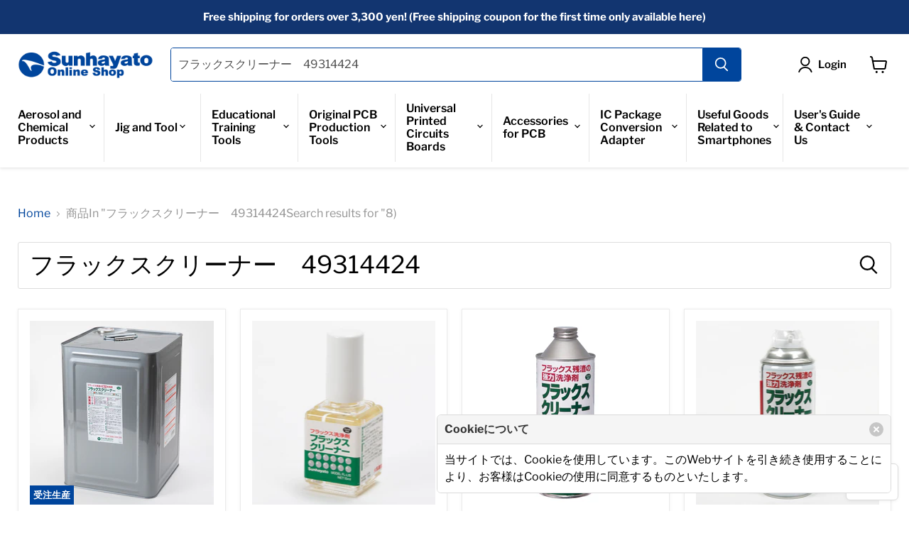

--- FILE ---
content_type: text/html; charset=utf-8
request_url: https://shop.sunhayato.co.jp/en/search?type=product&q=%E3%83%95%E3%83%A9%E3%83%83%E3%82%AF%E3%82%B9%E3%82%AF%E3%83%AA%E3%83%BC%E3%83%8A%E3%83%BC%E3%80%8049314424*+product_type%3A%E5%95%86%E5%93%81%0A
body_size: 94094
content:
<!doctype html>
<html class="no-js no-touch" lang="en" dir="ltr">
  <head>



    <meta charset="utf-8">
    <meta http-equiv="x-ua-compatible" content="IE=edge">

    <link rel="preconnect" href="https://cdn.shopify.com">
    <link rel="preconnect" href="https://fonts.shopifycdn.com">
    <link rel="preconnect" href="https://v.shopify.com">
    <link rel="preconnect" href="https://cdn.shopifycloud.com">

<!-- Google Tag Manager -->
<!-- 
<script>(function(w,d,s,l,i){w[l]=w[l]||[];w[l].push({'gtm.start':
new Date().getTime(),event:'gtm.js'});var f=d.getElementsByTagName(s)[0],
j=d.createElement(s),dl=l!='dataLayer'?'&l='+l:'';j.async=true;j.src=
'https://www.googletagmanager.com/gtm.js?id='+i+dl;f.parentNode.insertBefore(j,f);
})(window,document,'script','dataLayer','GTM-PV5BGNX');</script>
-->
<!-- End Google Tag Manager -->

    <title>search: &quot;フラックスクリーナー　49314424* product_type:商品Search results for &quot;8subject — サンハヤト 公式オンラインショップ</title>

    
      <meta name="description" content="サンハヤトの公式オンラインショップです。サンハヤトで製造・販売している現行品は、すべて販売しています。SDS（安全データシート）やTDS（技術資料）、RoHS保証書、図面などの各種資料も無料でダウンロードできます。">
    

    
  <link rel="shortcut icon" href="//shop.sunhayato.co.jp/cdn/shop/files/favicon_32x32.png?v=1629016716" type="image/png">


    
      <link rel="canonical" href="https://shop.sunhayato.co.jp/en/search?q=%e3%83%95%e3%83%a9%e3%83%83%e3%82%af%e3%82%b9%e3%82%af%e3%83%aa%e3%83%bc%e3%83%8a%e3%83%bc%e3%80%8049314424*+product_type%3a%e5%95%86%e5%93%81%0a&type=product" />
    

    <meta name="viewport" content="width=device-width">

    
    















<meta property="og:site_name" content="サンハヤト 公式オンラインショップ">
<meta property="og:url" content="https://shop.sunhayato.co.jp/en/search?q=%e3%83%95%e3%83%a9%e3%83%83%e3%82%af%e3%82%b9%e3%82%af%e3%83%aa%e3%83%bc%e3%83%8a%e3%83%bc%e3%80%8049314424*+product_type%3a%e5%95%86%e5%93%81%0a&type=product">
<meta property="og:title" content="search: &quot;フラックスクリーナー　49314424* product_type:商品Search results for &quot;8subject">
<meta property="og:type" content="website">
<meta property="og:description" content="サンハヤトの公式オンラインショップです。サンハヤトで製造・販売している現行品は、すべて販売しています。SDS（安全データシート）やTDS（技術資料）、RoHS保証書、図面などの各種資料も無料でダウンロードできます。">




    
    
    

    
    
    <meta
      property="og:image"
      content="https://shop.sunhayato.co.jp/cdn/shop/files/logo-sns_7b35c617-e3b5-4b5f-be22-85c2a114b9ab_1204x630.jpg?v=1650857475"
    />
    <meta
      property="og:image:secure_url"
      content="https://shop.sunhayato.co.jp/cdn/shop/files/logo-sns_7b35c617-e3b5-4b5f-be22-85c2a114b9ab_1204x630.jpg?v=1650857475"
    />
    <meta property="og:image:width" content="1204" />
    <meta property="og:image:height" content="630" />
    
    
    <meta property="og:image:alt" content="Social media image" />
  









  <meta name="twitter:site" content="@https://x.com/sunhayato_corp">








<meta name="twitter:title" content="search: &quot;フラックスクリーナー　49314424* product_type:商品Search results for &quot;8subject">
<meta name="twitter:description" content="サンハヤトの公式オンラインショップです。サンハヤトで製造・販売している現行品は、すべて販売しています。SDS（安全データシート）やTDS（技術資料）、RoHS保証書、図面などの各種資料も無料でダウンロードできます。">


    
    
    
      
      
      <meta name="twitter:card" content="summary_large_image">
    
    
    <meta
      property="twitter:image"
      content="https://shop.sunhayato.co.jp/cdn/shop/files/logo-sns_7b35c617-e3b5-4b5f-be22-85c2a114b9ab_1200x600_crop_center.jpg?v=1650857475"
    />
    <meta property="twitter:image:width" content="1200" />
    <meta property="twitter:image:height" content="600" />
    
    
    <meta property="twitter:image:alt" content="Social media image" />
  



    <link rel="preload" href="//shop.sunhayato.co.jp/cdn/fonts/libre_franklin/librefranklin_n6.c976b0b721ea92417572301ef17640150832a2b9.woff2" as="font" crossorigin="anonymous">
    <link rel="preload" as="style" href="//shop.sunhayato.co.jp/cdn/shop/t/34/assets/theme.css?v=115501952689535558081759334410">

    <script>window.performance && window.performance.mark && window.performance.mark('shopify.content_for_header.start');</script><meta id="shopify-digital-wallet" name="shopify-digital-wallet" content="/50871795864/digital_wallets/dialog">
<meta name="shopify-checkout-api-token" content="0ffbbee818e873bd5ffde9a0a975fc9a">
<meta id="in-context-paypal-metadata" data-shop-id="50871795864" data-venmo-supported="false" data-environment="production" data-locale="en_US" data-paypal-v4="true" data-currency="JPY">
<link rel="alternate" hreflang="x-default" href="https://shop.sunhayato.co.jp/search?q=%E3%83%95%E3%83%A9%E3%83%83%E3%82%AF%E3%82%B9%E3%82%AF%E3%83%AA%E3%83%BC%E3%83%8A%E3%83%BC%E3%80%8049314424*+product_type%3A%E5%95%86%E5%93%81%0A&amp;type=product">
<link rel="alternate" hreflang="ja" href="https://shop.sunhayato.co.jp/search?q=%E3%83%95%E3%83%A9%E3%83%83%E3%82%AF%E3%82%B9%E3%82%AF%E3%83%AA%E3%83%BC%E3%83%8A%E3%83%BC%E3%80%8049314424*+product_type%3A%E5%95%86%E5%93%81%0A&amp;type=product">
<link rel="alternate" hreflang="en" href="https://shop.sunhayato.co.jp/en/search?q=%E3%83%95%E3%83%A9%E3%83%83%E3%82%AF%E3%82%B9%E3%82%AF%E3%83%AA%E3%83%BC%E3%83%8A%E3%83%BC%E3%80%8049314424*+product_type%3A%E5%95%86%E5%93%81%0A&amp;type=product">
<script async="async" src="/checkouts/internal/preloads.js?locale=en-JP"></script>
<link rel="preconnect" href="https://shop.app" crossorigin="anonymous">
<script async="async" src="https://shop.app/checkouts/internal/preloads.js?locale=en-JP&shop_id=50871795864" crossorigin="anonymous"></script>
<script id="shopify-features" type="application/json">{"accessToken":"0ffbbee818e873bd5ffde9a0a975fc9a","betas":["rich-media-storefront-analytics"],"domain":"shop.sunhayato.co.jp","predictiveSearch":false,"shopId":50871795864,"locale":"en"}</script>
<script>var Shopify = Shopify || {};
Shopify.shop = "sunhayato.myshopify.com";
Shopify.locale = "en";
Shopify.currency = {"active":"JPY","rate":"1.0"};
Shopify.country = "JP";
Shopify.theme = {"name":"LangShop | Empire_20250116 (Dec-15)","id":147449807000,"schema_name":"LangShop Theme","schema_version":"2.9.4","theme_store_id":null,"role":"main"};
Shopify.theme.handle = "null";
Shopify.theme.style = {"id":null,"handle":null};
Shopify.cdnHost = "shop.sunhayato.co.jp/cdn";
Shopify.routes = Shopify.routes || {};
Shopify.routes.root = "/en/";</script>
<script type="module">!function(o){(o.Shopify=o.Shopify||{}).modules=!0}(window);</script>
<script>!function(o){function n(){var o=[];function n(){o.push(Array.prototype.slice.apply(arguments))}return n.q=o,n}var t=o.Shopify=o.Shopify||{};t.loadFeatures=n(),t.autoloadFeatures=n()}(window);</script>
<script>
  window.ShopifyPay = window.ShopifyPay || {};
  window.ShopifyPay.apiHost = "shop.app\/pay";
  window.ShopifyPay.redirectState = null;
</script>
<script id="shop-js-analytics" type="application/json">{"pageType":"search"}</script>
<script defer="defer" async type="module" src="//shop.sunhayato.co.jp/cdn/shopifycloud/shop-js/modules/v2/client.init-shop-cart-sync_BN7fPSNr.en.esm.js"></script>
<script defer="defer" async type="module" src="//shop.sunhayato.co.jp/cdn/shopifycloud/shop-js/modules/v2/chunk.common_Cbph3Kss.esm.js"></script>
<script defer="defer" async type="module" src="//shop.sunhayato.co.jp/cdn/shopifycloud/shop-js/modules/v2/chunk.modal_DKumMAJ1.esm.js"></script>
<script type="module">
  await import("//shop.sunhayato.co.jp/cdn/shopifycloud/shop-js/modules/v2/client.init-shop-cart-sync_BN7fPSNr.en.esm.js");
await import("//shop.sunhayato.co.jp/cdn/shopifycloud/shop-js/modules/v2/chunk.common_Cbph3Kss.esm.js");
await import("//shop.sunhayato.co.jp/cdn/shopifycloud/shop-js/modules/v2/chunk.modal_DKumMAJ1.esm.js");

  window.Shopify.SignInWithShop?.initShopCartSync?.({"fedCMEnabled":true,"windoidEnabled":true});

</script>
<script>
  window.Shopify = window.Shopify || {};
  if (!window.Shopify.featureAssets) window.Shopify.featureAssets = {};
  window.Shopify.featureAssets['shop-js'] = {"shop-cart-sync":["modules/v2/client.shop-cart-sync_CJVUk8Jm.en.esm.js","modules/v2/chunk.common_Cbph3Kss.esm.js","modules/v2/chunk.modal_DKumMAJ1.esm.js"],"init-fed-cm":["modules/v2/client.init-fed-cm_7Fvt41F4.en.esm.js","modules/v2/chunk.common_Cbph3Kss.esm.js","modules/v2/chunk.modal_DKumMAJ1.esm.js"],"init-shop-email-lookup-coordinator":["modules/v2/client.init-shop-email-lookup-coordinator_Cc088_bR.en.esm.js","modules/v2/chunk.common_Cbph3Kss.esm.js","modules/v2/chunk.modal_DKumMAJ1.esm.js"],"init-windoid":["modules/v2/client.init-windoid_hPopwJRj.en.esm.js","modules/v2/chunk.common_Cbph3Kss.esm.js","modules/v2/chunk.modal_DKumMAJ1.esm.js"],"shop-button":["modules/v2/client.shop-button_B0jaPSNF.en.esm.js","modules/v2/chunk.common_Cbph3Kss.esm.js","modules/v2/chunk.modal_DKumMAJ1.esm.js"],"shop-cash-offers":["modules/v2/client.shop-cash-offers_DPIskqss.en.esm.js","modules/v2/chunk.common_Cbph3Kss.esm.js","modules/v2/chunk.modal_DKumMAJ1.esm.js"],"shop-toast-manager":["modules/v2/client.shop-toast-manager_CK7RT69O.en.esm.js","modules/v2/chunk.common_Cbph3Kss.esm.js","modules/v2/chunk.modal_DKumMAJ1.esm.js"],"init-shop-cart-sync":["modules/v2/client.init-shop-cart-sync_BN7fPSNr.en.esm.js","modules/v2/chunk.common_Cbph3Kss.esm.js","modules/v2/chunk.modal_DKumMAJ1.esm.js"],"init-customer-accounts-sign-up":["modules/v2/client.init-customer-accounts-sign-up_CfPf4CXf.en.esm.js","modules/v2/client.shop-login-button_DeIztwXF.en.esm.js","modules/v2/chunk.common_Cbph3Kss.esm.js","modules/v2/chunk.modal_DKumMAJ1.esm.js"],"pay-button":["modules/v2/client.pay-button_CgIwFSYN.en.esm.js","modules/v2/chunk.common_Cbph3Kss.esm.js","modules/v2/chunk.modal_DKumMAJ1.esm.js"],"init-customer-accounts":["modules/v2/client.init-customer-accounts_DQ3x16JI.en.esm.js","modules/v2/client.shop-login-button_DeIztwXF.en.esm.js","modules/v2/chunk.common_Cbph3Kss.esm.js","modules/v2/chunk.modal_DKumMAJ1.esm.js"],"avatar":["modules/v2/client.avatar_BTnouDA3.en.esm.js"],"init-shop-for-new-customer-accounts":["modules/v2/client.init-shop-for-new-customer-accounts_CsZy_esa.en.esm.js","modules/v2/client.shop-login-button_DeIztwXF.en.esm.js","modules/v2/chunk.common_Cbph3Kss.esm.js","modules/v2/chunk.modal_DKumMAJ1.esm.js"],"shop-follow-button":["modules/v2/client.shop-follow-button_BRMJjgGd.en.esm.js","modules/v2/chunk.common_Cbph3Kss.esm.js","modules/v2/chunk.modal_DKumMAJ1.esm.js"],"checkout-modal":["modules/v2/client.checkout-modal_B9Drz_yf.en.esm.js","modules/v2/chunk.common_Cbph3Kss.esm.js","modules/v2/chunk.modal_DKumMAJ1.esm.js"],"shop-login-button":["modules/v2/client.shop-login-button_DeIztwXF.en.esm.js","modules/v2/chunk.common_Cbph3Kss.esm.js","modules/v2/chunk.modal_DKumMAJ1.esm.js"],"lead-capture":["modules/v2/client.lead-capture_DXYzFM3R.en.esm.js","modules/v2/chunk.common_Cbph3Kss.esm.js","modules/v2/chunk.modal_DKumMAJ1.esm.js"],"shop-login":["modules/v2/client.shop-login_CA5pJqmO.en.esm.js","modules/v2/chunk.common_Cbph3Kss.esm.js","modules/v2/chunk.modal_DKumMAJ1.esm.js"],"payment-terms":["modules/v2/client.payment-terms_BxzfvcZJ.en.esm.js","modules/v2/chunk.common_Cbph3Kss.esm.js","modules/v2/chunk.modal_DKumMAJ1.esm.js"]};
</script>
<script>(function() {
  var isLoaded = false;
  function asyncLoad() {
    if (isLoaded) return;
    isLoaded = true;
    var urls = ["https:\/\/requestquote.w3apps.co\/js\/app.js?shop=sunhayato.myshopify.com","https:\/\/delivery-date-and-time-picker.amp.tokyo\/script_tags\/cart_attributes.js?shop=sunhayato.myshopify.com","https:\/\/documents-app.mixlogue.jp\/scripts\/ue87f9sf8e7rd.min.js?shop=sunhayato.myshopify.com","https:\/\/documents-app.mixlogue.jp\/scripts\/delivery.js?shop=sunhayato.myshopify.com"];
    for (var i = 0; i < urls.length; i++) {
      var s = document.createElement('script');
      s.type = 'text/javascript';
      s.async = true;
      s.src = urls[i];
      var x = document.getElementsByTagName('script')[0];
      x.parentNode.insertBefore(s, x);
    }
  };
  if(window.attachEvent) {
    window.attachEvent('onload', asyncLoad);
  } else {
    window.addEventListener('load', asyncLoad, false);
  }
})();</script>
<script id="__st">var __st={"a":50871795864,"offset":32400,"reqid":"5380a3b6-18b4-4f7b-884f-f079df10d36a-1770127750","pageurl":"shop.sunhayato.co.jp\/en\/search?type=product\u0026q=%E3%83%95%E3%83%A9%E3%83%83%E3%82%AF%E3%82%B9%E3%82%AF%E3%83%AA%E3%83%BC%E3%83%8A%E3%83%BC%E3%80%8049314424*+product_type%3A%E5%95%86%E5%93%81%0A","u":"433b399076b7","p":"searchresults"};</script>
<script>window.ShopifyPaypalV4VisibilityTracking = true;</script>
<script id="captcha-bootstrap">!function(){'use strict';const t='contact',e='account',n='new_comment',o=[[t,t],['blogs',n],['comments',n],[t,'customer']],c=[[e,'customer_login'],[e,'guest_login'],[e,'recover_customer_password'],[e,'create_customer']],r=t=>t.map((([t,e])=>`form[action*='/${t}']:not([data-nocaptcha='true']) input[name='form_type'][value='${e}']`)).join(','),a=t=>()=>t?[...document.querySelectorAll(t)].map((t=>t.form)):[];function s(){const t=[...o],e=r(t);return a(e)}const i='password',u='form_key',d=['recaptcha-v3-token','g-recaptcha-response','h-captcha-response',i],f=()=>{try{return window.sessionStorage}catch{return}},m='__shopify_v',_=t=>t.elements[u];function p(t,e,n=!1){try{const o=window.sessionStorage,c=JSON.parse(o.getItem(e)),{data:r}=function(t){const{data:e,action:n}=t;return t[m]||n?{data:e,action:n}:{data:t,action:n}}(c);for(const[e,n]of Object.entries(r))t.elements[e]&&(t.elements[e].value=n);n&&o.removeItem(e)}catch(o){console.error('form repopulation failed',{error:o})}}const l='form_type',E='cptcha';function T(t){t.dataset[E]=!0}const w=window,h=w.document,L='Shopify',v='ce_forms',y='captcha';let A=!1;((t,e)=>{const n=(g='f06e6c50-85a8-45c8-87d0-21a2b65856fe',I='https://cdn.shopify.com/shopifycloud/storefront-forms-hcaptcha/ce_storefront_forms_captcha_hcaptcha.v1.5.2.iife.js',D={infoText:'Protected by hCaptcha',privacyText:'Privacy',termsText:'Terms'},(t,e,n)=>{const o=w[L][v],c=o.bindForm;if(c)return c(t,g,e,D).then(n);var r;o.q.push([[t,g,e,D],n]),r=I,A||(h.body.append(Object.assign(h.createElement('script'),{id:'captcha-provider',async:!0,src:r})),A=!0)});var g,I,D;w[L]=w[L]||{},w[L][v]=w[L][v]||{},w[L][v].q=[],w[L][y]=w[L][y]||{},w[L][y].protect=function(t,e){n(t,void 0,e),T(t)},Object.freeze(w[L][y]),function(t,e,n,w,h,L){const[v,y,A,g]=function(t,e,n){const i=e?o:[],u=t?c:[],d=[...i,...u],f=r(d),m=r(i),_=r(d.filter((([t,e])=>n.includes(e))));return[a(f),a(m),a(_),s()]}(w,h,L),I=t=>{const e=t.target;return e instanceof HTMLFormElement?e:e&&e.form},D=t=>v().includes(t);t.addEventListener('submit',(t=>{const e=I(t);if(!e)return;const n=D(e)&&!e.dataset.hcaptchaBound&&!e.dataset.recaptchaBound,o=_(e),c=g().includes(e)&&(!o||!o.value);(n||c)&&t.preventDefault(),c&&!n&&(function(t){try{if(!f())return;!function(t){const e=f();if(!e)return;const n=_(t);if(!n)return;const o=n.value;o&&e.removeItem(o)}(t);const e=Array.from(Array(32),(()=>Math.random().toString(36)[2])).join('');!function(t,e){_(t)||t.append(Object.assign(document.createElement('input'),{type:'hidden',name:u})),t.elements[u].value=e}(t,e),function(t,e){const n=f();if(!n)return;const o=[...t.querySelectorAll(`input[type='${i}']`)].map((({name:t})=>t)),c=[...d,...o],r={};for(const[a,s]of new FormData(t).entries())c.includes(a)||(r[a]=s);n.setItem(e,JSON.stringify({[m]:1,action:t.action,data:r}))}(t,e)}catch(e){console.error('failed to persist form',e)}}(e),e.submit())}));const S=(t,e)=>{t&&!t.dataset[E]&&(n(t,e.some((e=>e===t))),T(t))};for(const o of['focusin','change'])t.addEventListener(o,(t=>{const e=I(t);D(e)&&S(e,y())}));const B=e.get('form_key'),M=e.get(l),P=B&&M;t.addEventListener('DOMContentLoaded',(()=>{const t=y();if(P)for(const e of t)e.elements[l].value===M&&p(e,B);[...new Set([...A(),...v().filter((t=>'true'===t.dataset.shopifyCaptcha))])].forEach((e=>S(e,t)))}))}(h,new URLSearchParams(w.location.search),n,t,e,['guest_login'])})(!0,!0)}();</script>
<script integrity="sha256-4kQ18oKyAcykRKYeNunJcIwy7WH5gtpwJnB7kiuLZ1E=" data-source-attribution="shopify.loadfeatures" defer="defer" src="//shop.sunhayato.co.jp/cdn/shopifycloud/storefront/assets/storefront/load_feature-a0a9edcb.js" crossorigin="anonymous"></script>
<script crossorigin="anonymous" defer="defer" src="//shop.sunhayato.co.jp/cdn/shopifycloud/storefront/assets/shopify_pay/storefront-65b4c6d7.js?v=20250812"></script>
<script data-source-attribution="shopify.dynamic_checkout.dynamic.init">var Shopify=Shopify||{};Shopify.PaymentButton=Shopify.PaymentButton||{isStorefrontPortableWallets:!0,init:function(){window.Shopify.PaymentButton.init=function(){};var t=document.createElement("script");t.src="https://shop.sunhayato.co.jp/cdn/shopifycloud/portable-wallets/latest/portable-wallets.en.js",t.type="module",document.head.appendChild(t)}};
</script>
<script data-source-attribution="shopify.dynamic_checkout.buyer_consent">
  function portableWalletsHideBuyerConsent(e){var t=document.getElementById("shopify-buyer-consent"),n=document.getElementById("shopify-subscription-policy-button");t&&n&&(t.classList.add("hidden"),t.setAttribute("aria-hidden","true"),n.removeEventListener("click",e))}function portableWalletsShowBuyerConsent(e){var t=document.getElementById("shopify-buyer-consent"),n=document.getElementById("shopify-subscription-policy-button");t&&n&&(t.classList.remove("hidden"),t.removeAttribute("aria-hidden"),n.addEventListener("click",e))}window.Shopify?.PaymentButton&&(window.Shopify.PaymentButton.hideBuyerConsent=portableWalletsHideBuyerConsent,window.Shopify.PaymentButton.showBuyerConsent=portableWalletsShowBuyerConsent);
</script>
<script data-source-attribution="shopify.dynamic_checkout.cart.bootstrap">document.addEventListener("DOMContentLoaded",(function(){function t(){return document.querySelector("shopify-accelerated-checkout-cart, shopify-accelerated-checkout")}if(t())Shopify.PaymentButton.init();else{new MutationObserver((function(e,n){t()&&(Shopify.PaymentButton.init(),n.disconnect())})).observe(document.body,{childList:!0,subtree:!0})}}));
</script>
<link id="shopify-accelerated-checkout-styles" rel="stylesheet" media="screen" href="https://shop.sunhayato.co.jp/cdn/shopifycloud/portable-wallets/latest/accelerated-checkout-backwards-compat.css" crossorigin="anonymous">
<style id="shopify-accelerated-checkout-cart">
        #shopify-buyer-consent {
  margin-top: 1em;
  display: inline-block;
  width: 100%;
}

#shopify-buyer-consent.hidden {
  display: none;
}

#shopify-subscription-policy-button {
  background: none;
  border: none;
  padding: 0;
  text-decoration: underline;
  font-size: inherit;
  cursor: pointer;
}

#shopify-subscription-policy-button::before {
  box-shadow: none;
}

      </style>

<script>window.performance && window.performance.mark && window.performance.mark('shopify.content_for_header.end');</script>

    
    <link href="//shop.sunhayato.co.jp/cdn/shop/t/34/assets/bulma.min.css?v=169542656930563385921751243129" rel="stylesheet" type="text/css" media="all" />
    <link href="//shop.sunhayato.co.jp/cdn/shop/t/34/assets/theme.css?v=115501952689535558081759334410" rel="stylesheet" type="text/css" media="all" />
    <link href="//shop.sunhayato.co.jp/cdn/shop/t/34/assets/style.css?v=66623645281678565911751243129" rel="stylesheet" type="text/css" media="all" />
    <link href="//shop.sunhayato.co.jp/cdn/shop/t/34/assets/fontawesome.min.css?v=106328535961267611691751243129" rel="stylesheet" type="text/css" media="all" />
    <link href="//shop.sunhayato.co.jp/cdn/shop/t/34/assets/solid.min.css?v=177717436266508527441751243288" rel="stylesheet" type="text/css" media="all" />
    <link href="//shop.sunhayato.co.jp/cdn/shop/t/34/assets/regular.min.css?v=28728025492536513171751243288" rel="stylesheet" type="text/css" media="all" />
    

    
    <script>
      window.Theme = window.Theme || {};
      window.Theme.routes = {
        "root_url": "/en",
        "account_url": "/en/account",
        "account_login_url": "/en/account/login",
        "account_logout_url": "/en/account/logout",
        "account_register_url": "/en/account/register",
        "account_addresses_url": "/en/account/addresses",
        "collections_url": "/en/collections",
        "all_products_collection_url": "/en/collections/all",
        "search_url": "/en/search",
        "cart_url": "/en/cart",
        "cart_add_url": "/en/cart/add",
        "cart_change_url": "/en/cart/change",
        "cart_clear_url": "/en/cart/clear",
        "product_recommendations_url": "/en/recommendations/products",
      };
    </script>
    

  
  












  
  
  <style>
    
  </style>
    <script data-cbform type="application/json">
      {
        "shop": {"cb_key":"e8a67183-464e-46a6-a3d5-e43a00b3dadc","plan_name":"freeplan","subs_usages":0,"views_usages":0,"space_usages":0,"api_domain":"https:\/\/forms.cleverbooster.com","cycled_at":"2022-07-25T23:39:23.818Z"},
        
        
        "version": "1.0.0"
      }
    </script>  








<script>
  var cbObject = null;
  var autoform = null;


  var cbData = window.cbData || {};
  cbData.countryStates = [{"countryName":"Afghanistan","cc":"AF","regions":[{"sn":"Badakhshan","sc":"BDS"},{"sn":"Badghis","sc":"BDG"},{"sn":"Baghlan","sc":"BGL"},{"sn":"Balkh","sc":"BAL"},{"sn":"Bamyan","sc":"BAM"},{"sn":"Daykundi","sc":"DAY"},{"sn":"Farah","sc":"FRA"},{"sn":"Faryab","sc":"FYB"},{"sn":"Ghazni","sc":"GHA"},{"sn":"Ghor","sc":"GHO"},{"sn":"Helmand","sc":"HEL"},{"sn":"Herat","sc":"HER"},{"sn":"Jowzjan","sc":"JOW"},{"sn":"Kabul","sc":"KAB"},{"sn":"Kandahar","sc":"KAN"},{"sn":"Kapisa","sc":"KAP"},{"sn":"Khost","sc":"KHO"},{"sn":"Kunar","sc":"KNR"},{"sn":"Kunduz","sc":"KDZ"},{"sn":"Laghman","sc":"LAG"},{"sn":"Logar","sc":"LOW"},{"sn":"Maidan Wardak","sc":"WAR"},{"sn":"Nangarhar","sc":"NAN"},{"sn":"Nimruz","sc":"NIM"},{"sn":"Nuristan","sc":"NUR"},{"sn":"Paktia","sc":"PIA"},{"sn":"Paktika","sc":"PKA"},{"sn":"Panjshir","sc":"PAN"},{"sn":"Parwan","sc":"PAR"},{"sn":"Samangan","sc":"SAM"},{"sn":"Sar-e Pol","sc":"SAR"},{"sn":"Takhar","sc":"TAK"},{"sn":"Urozgan","sc":"ORU"},{"sn":"Zabul","sc":"ZAB"}],"dc":"93"},{"countryName":"Åland Islands","cc":"AX","regions":[{"sn":"Brändö","sc":"BR"},{"sn":"Eckerö","sc":"EC"},{"sn":"Finström","sc":"FN"},{"sn":"Föglö","sc":"FG"},{"sn":"Geta","sc":"GT"},{"sn":"Hammarland","sc":"HM"},{"sn":"Jomala","sc":"JM"},{"sn":"Kumlinge","sc":"KM"},{"sn":"Kökar","sc":"KK"},{"sn":"Lemland","sc":"LE"},{"sn":"Lumparland","sc":"LU"},{"sn":"Mariehamn","sc":"MH"},{"sn":"Saltvik","sc":"SV"},{"sn":"Sottunga","sc":"ST"},{"sn":"Sund","sc":"SD"},{"sn":"Vårdö","sc":"VR"}]},{"countryName":"Albania","cc":"AL","regions":[{"sn":"Berat","sc":"01"},{"sn":"Dibër","sc":"09"},{"sn":"Durrës","sc":"02"},{"sn":"Elbasan","sc":"03"},{"sn":"Fier","sc":"04"},{"sn":"Gjirokastër","sc":"05"},{"sn":"Korçë","sc":"06"},{"sn":"Kukës","sc":"07"},{"sn":"Lezhë","sc":"08"},{"sn":"Shkodër","sc":"10"},{"sn":"Tirana","sc":"11"},{"sn":"Vlorë","sc":"12"}],"dc":"355"},{"countryName":"Algeria","cc":"DZ","regions":[{"sn":"Adrar","sc":"01"},{"sn":"Aïn Defla","sc":"44"},{"sn":"Aïn Témouchent","sc":"46"},{"sn":"Algiers","sc":"16"},{"sn":"Annaba","sc":"23"},{"sn":"Batna","sc":"05"},{"sn":"Béchar","sc":"08"},{"sn":"Béjaïa","sc":"06"},{"sn":"Biskra","sc":"07"},{"sn":"Blida","sc":"09"},{"sn":"Bordj Bou Arréridj","sc":"34"},{"sn":"Bouïra","sc":"10"},{"sn":"Boumerdès","sc":"35"},{"sn":"Chlef","sc":"02"},{"sn":"Constantine","sc":"25"},{"sn":"Djelfa","sc":"17"},{"sn":"El Bayadh","sc":"32"},{"sn":"El Oued","sc":"39"},{"sn":"El Tarf","sc":"36"},{"sn":"Ghardaïa","sc":"47"},{"sn":"Guelma","sc":"24"},{"sn":"Illizi","sc":"33"},{"sn":"Jijel","sc":"18"},{"sn":"Khenchela","sc":"40"},{"sn":"Laghouat","sc":"03"},{"sn":"Mascara","sc":"29"},{"sn":"Médéa","sc":"26"},{"sn":"Mila","sc":"43"},{"sn":"Mostaganem","sc":"27"},{"sn":"Msila","sc":"28"},{"sn":"Naâma","sc":"45"},{"sn":"Oran","sc":"31"},{"sn":"Ouargla","sc":"30"},{"sn":"Oum el Bouaghi","sc":"04"},{"sn":"Relizane","sc":"48"},{"sn":"Saïda","sc":"20"},{"sn":"Sétif","sc":"19"},{"sn":"Sidi Bel Abbès","sc":"22"},{"sn":"Skikda","sc":"21"},{"sn":"Souk Ahras","sc":"41"},{"sn":"Tamanghasset","sc":"11"},{"sn":"Tébessa","sc":"12"},{"sn":"Tiaret","sc":"14"},{"sn":"Tindouf","sc":"37"},{"sn":"Tipaza","sc":"42"},{"sn":"Tissemsilt","sc":"38"},{"sn":"Tizi Ouzou","sc":"15"},{"sn":"Tlemcen","sc":"13"}],"dc":"213"},{"countryName":"American Samoa","cc":"AS","regions":[{"sn":"Tutuila","sc":"01"},{"sn":"Aunu'u","sc":"02"},{"sn":"Ta'ū","sc":"03"},{"sn":"Ofu‑Olosega","sc":"04"},{"sn":"Rose Atoll","sc":"21"},{"sn":"Swains Island","sc":"22"}],"dc":"1684"},{"countryName":"Andorra","cc":"AD","regions":[{"sn":"Andorra la Vella","sc":"07"},{"sn":"Canillo","sc":"02"},{"sn":"Encamp","sc":"03"},{"sn":"Escaldes-Engordany","sc":"08"},{"sn":"La Massana","sc":"04"},{"sn":"Ordino","sc":"05"},{"sn":"Sant Julià de Lòria","sc":"06"}],"dc":"376"},{"countryName":"Angola","cc":"AO","regions":[{"sn":"Bengo","sc":"BGO"},{"sn":"Benguela","sc":"BGU"},{"sn":"Bié","sc":"BIE"},{"sn":"Cabinda","sc":"CAB"},{"sn":"Cuando Cubango","sc":"CCU"},{"sn":"Cuanza Norte","sc":"CNO"},{"sn":"Cuanza Sul","sc":"CUS"},{"sn":"Cunene","sc":"CNN"},{"sn":"Huambo","sc":"HUA"},{"sn":"Huíla","sc":"HUI"},{"sn":"Luanda","sc":"LUA"},{"sn":"Lunda Norte","sc":"LNO"},{"sn":"Lunda Sul","sc":"LSU"},{"sn":"Malanje","sc":"MAL"},{"sn":"Moxico","sc":"MOX"},{"sn":"Namibe","sc":"NAM"},{"sn":"Uíge","sc":"UIG"},{"sn":"Zaire","sc":"ZAI"}],"dc":"244"},{"countryName":"Anguilla","cc":"AI","regions":[{"sn":"Anguilla","sc":"01"},{"sn":"Anguillita Island","sc":"02"},{"sn":"Blowing Rock","sc":"03"},{"sn":"Cove Cay","sc":"04"},{"sn":"Crocus Cay","sc":"05"},{"sn":"Deadman's Cay","sc":"06"},{"sn":"Dog Island","sc":"07"},{"sn":"East Cay","sc":"08"},{"sn":"Little Island","sc":"09"},{"sn":"Little Scrub Island","sc":"10"},{"sn":"Mid Cay","sc":"11"},{"sn":"North Cay","sc":"12"},{"sn":"Prickly Pear Cays","sc":"13"},{"sn":"Rabbit Island","sc":"14"},{"sn":"Sandy Island/Sand Island","sc":"15"},{"sn":"Scilly Cay","sc":"16"},{"sn":"Scrub Island","sc":"17"},{"sn":"Seal Island","sc":"18"},{"sn":"Sombrero/Hat Island","sc":"19"},{"sn":"South Cay","sc":"20"},{"sn":"South Wager Island","sc":"21"},{"sn":"West Cay","sc":"22"}],"dc":"1264"},{"countryName":"Antarctica","cc":"AQ","regions":[{"sn":"Antarctica","sc":"AQ"}]},{"countryName":"Antigua and Barbuda","cc":"AG","regions":[{"sn":"Antigua Island","sc":"01"},{"sn":"Barbuda Island","sc":"02"},{"sn":"Bird Island","sc":"04"},{"sn":"Bishop Island","sc":"05"},{"sn":"Blake Island","sc":"06"},{"sn":"Crump Island","sc":"09"},{"sn":"Dulcina Island","sc":"10"},{"sn":"Exchange Island","sc":"11"},{"sn":"Five Islands","sc":"12"},{"sn":"Great Bird Island","sc":"13"},{"sn":"Green Island","sc":"14"},{"sn":"Guiana Island","sc":"15"},{"sn":"Hawes Island","sc":"17"},{"sn":"Hells Gate Island","sc":"16"},{"sn":"Henry Island","sc":"18"},{"sn":"Johnson Island","sc":"19"},{"sn":"Kid Island","sc":"20"},{"sn":"Lobster Island","sc":"22"},{"sn":"Maiden Island","sc":"24"},{"sn":"Moor Island","sc":"25"},{"sn":"Nanny Island","sc":"26"},{"sn":"Pelican Island","sc":"27"},{"sn":"Prickly Pear Island","sc":"28"},{"sn":"Rabbit Island","sc":"29"},{"sn":"Red Head Island","sc":"31"},{"sn":"Redonda Island","sc":"03"},{"sn":"Sandy Island","sc":"32"},{"sn":"Smith Island","sc":"33"},{"sn":"The Sisters","sc":"34"},{"sn":"Vernon Island","sc":"35"},{"sn":"Wicked Will Island","sc":"36"},{"sn":"York Island","sc":"37"}],"dc":"1268"},{"countryName":"Argentina","cc":"AR","regions":[{"sn":"Buenos Aires","sc":"B"},{"sn":"Capital Federal","sc":"C"},{"sn":"Catamarca","sc":"K"},{"sn":"Chaco","sc":"H"},{"sn":"Chubut","sc":"U"},{"sn":"Córdoba","sc":"X"},{"sn":"Corrientes","sc":"W"},{"sn":"Entre Ríos","sc":"E"},{"sn":"Formosa","sc":"P"},{"sn":"Jujuy","sc":"Y"},{"sn":"La Pampa","sc":"L"},{"sn":"La Rioja","sc":"F"},{"sn":"Mendoza","sc":"M"},{"sn":"Misiones","sc":"N"},{"sn":"Neuquén","sc":"Q"},{"sn":"Río Negro","sc":"R"},{"sn":"Salta","sc":"A"},{"sn":"San Juan","sc":"J"},{"sn":"San Luis","sc":"D"},{"sn":"Santa Cruz","sc":"Z"},{"sn":"Santa Fe","sc":"S"},{"sn":"Santiago del Estero","sc":"G"},{"sn":"Tierra del Fuego","sc":"V"},{"sn":"Tucumán","sc":"T"}],"dc":"54"},{"countryName":"Armenia","cc":"AM","regions":[{"sn":"Aragatsotn","sc":"AG"},{"sn":"Ararat","sc":"AR"},{"sn":"Armavir","sc":"AV"},{"sn":"Gegharkunik","sc":"GR"},{"sn":"Kotayk","sc":"KT"},{"sn":"Lori","sc":"LO"},{"sn":"Shirak","sc":"SH"},{"sn":"Syunik","sc":"SU"},{"sn":"Tavush","sc":"TV"},{"sn":"Vayots Dzor","sc":"VD"},{"sn":"Yerevan","sc":"ER"}],"dc":"374"},{"countryName":"Aruba","cc":"AW","regions":[{"sn":"Aruba","sc":"AW"}],"dc":"297"},{"countryName":"Australia","cc":"AU","regions":[{"sn":"Australian Capital Territory","sc":"ACT"},{"sn":"New South Wales","sc":"NSW"},{"sn":"Northern Territory","sc":"NT"},{"sn":"Queensland","sc":"QLD"},{"sn":"South Australia","sc":"SA"},{"sn":"Tasmania","sc":"TAS"},{"sn":"Victoria","sc":"VIC"},{"sn":"Western Australia","sc":"WA"}],"dc":"61"},{"countryName":"Austria","cc":"AT","regions":[{"sn":"Burgenland","sc":"1"},{"sn":"Kärnten","sc":"2"},{"sn":"Niederösterreich","sc":"3"},{"sn":"Oberösterreich","sc":"4"},{"sn":"Salzburg","sc":"5"},{"sn":"Steiermark","sc":"6"},{"sn":"Tirol","sc":"7"},{"sn":"Vorarlberg","sc":"8"},{"sn":"Wien","sc":"9"}],"dc":"43"},{"countryName":"Azerbaijan","cc":"AZ","regions":[{"sn":"Abşeron","sc":"ABS"},{"sn":"Ağcabədi","sc":"AGC"},{"sn":"Ağdam","sc":"AGM"},{"sn":"Ağdaş","sc":"AGS"},{"sn":"Ağstafa","sc":"AGA"},{"sn":"Ağsu","sc":"AGU"},{"sn":"Astara","sc":"AST"},{"sn":"Bakı","sc":"BAK"},{"sn":"Babək","sc":"BAB"},{"sn":"Balakən","sc":"BAL"},{"sn":"Bərdə","sc":"BAR"},{"sn":"Beyləqan","sc":"BEY"},{"sn":"Biləsuvar","sc":"BIL"},{"sn":"Cəbrayıl","sc":"CAB"},{"sn":"Cəlilabad","sc":"CAL"},{"sn":"Culfa","sc":"CUL"},{"sn":"Daşkəsən","sc":"DAS"},{"sn":"Füzuli","sc":"FUZ"},{"sn":"Gədəbəy","sc":"GAD"},{"sn":"Goranboy","sc":"GOR"},{"sn":"Göyçay","sc":"GOY"},{"sn":"Göygöl","sc":"GYG"},{"sn":"Hacıqabul","sc":"HAC"},{"sn":"İmişli","sc":"IMI"},{"sn":"İsmayıllı","sc":"ISM"},{"sn":"Kəlbəcər","sc":"KAL"},{"sn":"Kǝngǝrli","sc":"KAN"},{"sn":"Kürdəmir","sc":"KUR"},{"sn":"Laçın","sc":"LAC"},{"sn":"Lənkəran","sc":"LAN"},{"sn":"Lerik","sc":"LER"},{"sn":"Masallı","sc":"MAS"},{"sn":"Neftçala","sc":"NEF"},{"sn":"Oğuz","sc":"OGU"},{"sn":"Ordubad","sc":"ORD"},{"sn":"Qəbələ","sc":"QAB"},{"sn":"Qax","sc":"QAX"},{"sn":"Qazax","sc":"QAZ"},{"sn":"Qobustan","sc":"QOB"},{"sn":"Quba","sc":"QBA"},{"sn":"Qubadli","sc":"QBI"},{"sn":"Qusar","sc":"QUS"},{"sn":"Saatlı","sc":"SAT"},{"sn":"Sabirabad","sc":"SAB"},{"sn":"Şabran","sc":"SBN"},{"sn":"Sədərək","sc":"SAD"},{"sn":"Şahbuz","sc":"SAH"},{"sn":"Şəki","sc":"SAK"},{"sn":"Salyan","sc":"SAL"},{"sn":"Şamaxı","sc":"SMI"},{"sn":"Şəmkir","sc":"SKR"},{"sn":"Samux","sc":"SMX"},{"sn":"Şərur","sc":"SAR"},{"sn":"Siyəzən","sc":"SIY"},{"sn":"Şuşa","sc":"SUS"},{"sn":"Tərtər","sc":"TAR"},{"sn":"Tovuz","sc":"TOV"},{"sn":"Ucar","sc":"UCA"},{"sn":"Xaçmaz","sc":"XAC"},{"sn":"Xızı","sc":"XIZ"},{"sn":"Xocalı","sc":"XCI"},{"sn":"Xocavənd","sc":"XVD"},{"sn":"Yardımlı","sc":"YAR"},{"sn":"Yevlax","sc":"YEV"},{"sn":"Zəngilan","sc":"ZAN"},{"sn":"Zaqatala","sc":"ZAQ"},{"sn":"Zərdab","sc":"ZAR"}],"dc":"994"},{"countryName":"Bahamas","cc":"BS","regions":[{"sn":"Acklins Island","sc":"01"},{"sn":"Berry Islands","sc":"22"},{"sn":"Bimini","sc":"02"},{"sn":"Black Point","sc":"23"},{"sn":"Cat Island","sc":"03"},{"sn":"Central Abaco","sc":"24"},{"sn":"Crooked Island and Long Cay","sc":"28"},{"sn":"East Grand Bahama","sc":"29"},{"sn":"Exuma","sc":"04"},{"sn":"Freeport","sc":"05"},{"sn":"Fresh Creek","sc":"06"},{"sn":"Governor's Harbour","sc":"07"},{"sn":"Green Turtle Cay","sc":"08"},{"sn":"Harbour Island","sc":"09"},{"sn":"High Rock","sc":"10"},{"sn":"Inagua","sc":"11"},{"sn":"Kemps Bay","sc":"12"},{"sn":"Long Island","sc":"13"},{"sn":"Marsh Harbour","sc":"14"},{"sn":"Mayaguana","sc":"15"},{"sn":"Moore’s Island","sc":"40"},{"sn":"New Providence","sc":"16"},{"sn":"Nichollstown and Berry Islands","sc":"17"},{"sn":"North Abaco","sc":"42"},{"sn":"North Andros","sc":"41"},{"sn":"North Eleuthera","sc":"33"},{"sn":"Ragged Island","sc":"18"},{"sn":"Rock Sound","sc":"19"},{"sn":"San Salvador and Rum Cay","sc":"20"},{"sn":"Sandy Point","sc":"21"},{"sn":"South Abaco","sc":"35"},{"sn":"South Andros","sc":"36"},{"sn":"South Eleuthera","sc":"37"},{"sn":"West Grand Bahama","sc":"39"}],"dc":"1242"},{"countryName":"Bahrain","cc":"BH","regions":[{"sn":"Al Janūbīyah","sc":"14"},{"sn":"Al Manāmah","sc":"13"},{"sn":"Al Muḩarraq","sc":"15"},{"sn":"Al Wusţá","sc":"16"},{"sn":"Ash Shamālīyah","sc":"17"}],"dc":"973"},{"countryName":"Bangladesh","cc":"BD","regions":[{"sn":"Barisal","sc":"A"},{"sn":"Chittagong","sc":"B"},{"sn":"Dhaka","sc":"C"},{"sn":"Khulna","sc":"D"},{"sn":"Mymensingh","sc":"M"},{"sn":"Rajshahi","sc":"E"},{"sn":"Rangpur","sc":"F"},{"sn":"Sylhet","sc":"G"}],"dc":"880"},{"countryName":"Barbados","cc":"BB","regions":[{"sn":"Christ Church","sc":"01"},{"sn":"Saint Andrew","sc":"02"},{"sn":"Saint George","sc":"03"},{"sn":"Saint James","sc":"04"},{"sn":"Saint John","sc":"05"},{"sn":"Saint Joseph","sc":"06"},{"sn":"Saint Lucy","sc":"07"},{"sn":"Saint Michael","sc":"08"},{"sn":"Saint Peter","sc":"09"},{"sn":"Saint Philip","sc":"10"},{"sn":"Saint Thomas","sc":"11"}],"dc":"1246"},{"countryName":"Belarus","cc":"BY","regions":[{"sn":"Brest voblast","sc":"BR"},{"sn":"Gorod Minsk","sc":"HM"},{"sn":"Homiel voblast","sc":"HO"},{"sn":"Hrodna voblast","sc":"HR"},{"sn":"Mahilyow voblast","sc":"MA"},{"sn":"Minsk voblast","sc":"MI"},{"sn":"Vitsebsk voblast","sc":"VI"}],"dc":"375"},{"countryName":"Belgium","cc":"BE","regions":[{"sn":"Brussels","sc":"BRU"},{"sn":"Flanders","sc":"VLG"},{"sn":"Wallonia","sc":"WAL"}],"dc":"32"},{"countryName":"Belize","cc":"BZ","regions":[{"sn":"Belize District","sc":"BZ"},{"sn":"Cayo District","sc":"CY"},{"sn":"Corozal District","sc":"CZL"},{"sn":"Orange Walk District","sc":"OW"},{"sn":"Stann Creek District","sc":"SC"},{"sn":"Toledo District","sc":"TOL"}],"dc":"501"},{"countryName":"Benin","cc":"BJ","regions":[{"sn":"Alibori","sc":"AL"},{"sn":"Atakora","sc":"AK"},{"sn":"Atlantique","sc":"AQ"},{"sn":"Borgou","sc":"BO"},{"sn":"Collines Department","sc":"CO"},{"sn":"Donga","sc":"DO"},{"sn":"Kouffo","sc":"KO"},{"sn":"Littoral Department","sc":"LI"},{"sn":"Mono Department","sc":"MO"},{"sn":"Ouémé","sc":"OU"},{"sn":"Plateau","sc":"PL"},{"sn":"Zou","sc":"ZO"}],"dc":"229"},{"countryName":"Bermuda","cc":"BM","regions":[{"sn":"City of Hamilton","sc":"03"},{"sn":"Devonshire Parish","sc":"01"},{"sn":"Hamilton Parish","sc":"02"},{"sn":"Paget Parish","sc":"04"},{"sn":"Pembroke Parish","sc":"05"},{"sn":"Sandys Parish","sc":"08"},{"sn":"Smith's Parish","sc":"09"},{"sn":"Southampton Parish","sc":"10"},{"sn":"St. George's Parish","sc":"07"},{"sn":"Town of St. George","sc":"06"},{"sn":"Warwick Parish","sc":"11"}],"dc":"1441"},{"countryName":"Bhutan","cc":"BT","regions":[{"sn":"Bumthang","sc":"33"},{"sn":"Chhukha","sc":"12"},{"sn":"Dagana","sc":"22"},{"sn":"Gasa","sc":"GA"},{"sn":"Haa","sc":"13"},{"sn":"Lhuntse","sc":"44"},{"sn":"Mongar","sc":"42"},{"sn":"Paro","sc":"11"},{"sn":"Pemagatshel","sc":"43"},{"sn":"Punakha","sc":"23"},{"sn":"Samdrup Jongkhar","sc":"45"},{"sn":"Samtse","sc":"14"},{"sn":"Sarpang","sc":"31"},{"sn":"Thimphu","sc":"15"},{"sn":"Trashigang","sc":"41"},{"sn":"Trashiyangtse","sc":"TY"},{"sn":"Trongsa","sc":"32"},{"sn":"Tsirang","sc":"21"},{"sn":"Wangdue Phodrang","sc":"24"},{"sn":"Zhemgang","sc":"34"}],"dc":"975"},{"countryName":"Bolivia","cc":"BO","regions":[{"sn":"Beni","sc":"B"},{"sn":"Chuquisaca","sc":"H"},{"sn":"Cochabamba","sc":"C"},{"sn":"La Paz","sc":"L"},{"sn":"Oruro","sc":"O"},{"sn":"Pando","sc":"N"},{"sn":"Potosí","sc":"P"},{"sn":"Santa Cruz","sc":"S"},{"sn":"Tarija","sc":"T"}],"dc":"591"},{"countryName":"Bonaire, Sint Eustatius and Saba","cc":"BQ","regions":[{"sn":"Bonaire","sc":"BO"},{"sn":"Saba Isand","sc":"SA"},{"sn":"Sint Eustatius","sc":"SE"}],"dc":"599"},{"countryName":"Bosnia and Herzegovina","cc":"BA","regions":[{"sn":"Brčko Distrikt","sc":"BRC"},{"sn":"Federacija Bosne i Hercegovine","sc":"BIH"},{"sn":"Republika Srpska","sc":"SRP"}],"dc":"387"},{"countryName":"Botswana","cc":"BW","regions":[{"sn":"Central","sc":"CE"},{"sn":"Ghanzi","sc":"GH"},{"sn":"Kgalagadi","sc":"KG"},{"sn":"Kgatleng","sc":"KL"},{"sn":"Kweneng","sc":"KW"},{"sn":"North West","sc":"NW"},{"sn":"North-East","sc":"NE"},{"sn":"South East","sc":"SE"},{"sn":"Southern","sc":"SO"}],"dc":"267"},{"countryName":"Bouvet Island","cc":"BV","regions":[{"sn":"Bouvet Island","sc":"BV"}],"dc":null},{"countryName":"Brazil","cc":"BR","regions":[{"sn":"Acre","sc":"AC"},{"sn":"Alagoas","sc":"AL"},{"sn":"Amapá","sc":"AP"},{"sn":"Amazonas","sc":"AM"},{"sn":"Bahia","sc":"BA"},{"sn":"Ceará","sc":"CE"},{"sn":"Distrito Federal","sc":"DF"},{"sn":"Espírito Santo","sc":"ES"},{"sn":"Goiás","sc":"GO"},{"sn":"Maranhão","sc":"MA"},{"sn":"Mato Grosso","sc":"MT"},{"sn":"Mato Grosso do Sul","sc":"MS"},{"sn":"Minas Gerais","sc":"MG"},{"sn":"Pará","sc":"PA"},{"sn":"Paraíba","sc":"PB"},{"sn":"Paraná","sc":"PR"},{"sn":"Pernambuco","sc":"PE"},{"sn":"Piauí","sc":"PI"},{"sn":"Rio de Janeiro","sc":"RJ"},{"sn":"Rio Grande do Norte","sc":"RN"},{"sn":"Rio Grande do Sul","sc":"RS"},{"sn":"Rondônia","sc":"RO"},{"sn":"Roraima","sc":"RR"},{"sn":"Santa Catarina","sc":"SC"},{"sn":"São Paulo","sc":"SP"},{"sn":"Sergipe","sc":"SE"},{"sn":"Tocantins","sc":"TO"}],"dc":"55"},{"countryName":"British Indian Ocean Territory","cc":"IO","regions":[{"sn":"British Indian Ocean Territory","sc":"IO"}],"dc":"246"},{"countryName":"Brunei Darussalam","cc":"BN","regions":[{"sn":"Belait","sc":"BE"},{"sn":"Brunei Muara","sc":"BM"},{"sn":"Temburong","sc":"TE"},{"sn":"Tutong","sc":"TU"}],"dc":"673"},{"countryName":"Bulgaria","cc":"BG","regions":[{"sn":"Blagoevgrad","sc":"01"},{"sn":"Burgas","sc":"02"},{"sn":"Dobrich","sc":"08"},{"sn":"Gabrovo","sc":"07"},{"sn":"Jambol","sc":"28"},{"sn":"Khaskovo","sc":"26"},{"sn":"Kjustendil","sc":"10"},{"sn":"Kurdzhali","sc":"09"},{"sn":"Lovech","sc":"11"},{"sn":"Montana","sc":"12"},{"sn":"Pazardzhik","sc":"13"},{"sn":"Pernik","sc":"14"},{"sn":"Pleven","sc":"15"},{"sn":"Plovdiv","sc":"16"},{"sn":"Razgrad","sc":"17"},{"sn":"Ruse","sc":"18"},{"sn":"Shumen","sc":"27"},{"sn":"Silistra","sc":"19"},{"sn":"Sliven","sc":"20"},{"sn":"Smoljan","sc":"21"},{"sn":"Sofija","sc":"23"},{"sn":"Sofija-Grad","sc":"22"},{"sn":"Stara Zagora","sc":"24"},{"sn":"Turgovishhe","sc":"25"},{"sn":"Varna","sc":"03"},{"sn":"Veliko Turnovo","sc":"04"},{"sn":"Vidin","sc":"05"},{"sn":"Vraca","sc":"06"}],"dc":"359"},{"countryName":"Burkina Faso","cc":"BF","regions":[{"sn":"Balé","sc":"BAL"},{"sn":"Bam/Lake Bam","sc":"BAM"},{"sn":"Banwa Province","sc":"BAN"},{"sn":"Bazèga","sc":"BAZ"},{"sn":"Bougouriba","sc":"BGR"},{"sn":"Boulgou Province","sc":"BLG"},{"sn":"Boulkiemdé","sc":"BLK"},{"sn":"Comoé/Komoe","sc":"COM"},{"sn":"Ganzourgou Province","sc":"GAN"},{"sn":"Gnagna","sc":"GNA"},{"sn":"Gourma Province","sc":"GOU"},{"sn":"Houet","sc":"HOU"},{"sn":"Ioba","sc":"IOB"},{"sn":"Kadiogo","sc":"KAD"},{"sn":"Kénédougou","sc":"KEN"},{"sn":"Komondjari","sc":"KMD"},{"sn":"Kompienga","sc":"KMP"},{"sn":"Kossi Province","sc":"KOS"},{"sn":"Koulpélogo","sc":"KOP"},{"sn":"Kouritenga","sc":"KOT"},{"sn":"Kourwéogo","sc":"KOW"},{"sn":"Léraba","sc":"LER"},{"sn":"Loroum","sc":"LOR"},{"sn":"Mouhoun","sc":"MOU"},{"sn":"Namentenga","sc":"NAM"},{"sn":"Naouri/Nahouri","sc":"NAO"},{"sn":"Nayala","sc":"NAY"},{"sn":"Noumbiel","sc":"NOU"},{"sn":"Oubritenga","sc":"OUB"},{"sn":"Oudalan","sc":"OUD"},{"sn":"Passoré","sc":"PAS"},{"sn":"Poni","sc":"PON"},{"sn":"Sanguié","sc":"SNG"},{"sn":"Sanmatenga","sc":"SMT"},{"sn":"Séno","sc":"SEN"},{"sn":"Sissili","sc":"SIS"},{"sn":"Soum","sc":"SOM"},{"sn":"Sourou","sc":"SOR"},{"sn":"Tapoa","sc":"TAP"},{"sn":"Tui/Tuy","sc":"TUI"},{"sn":"Yagha","sc":"YAG"},{"sn":"Yatenga","sc":"YAT"},{"sn":"Ziro","sc":"ZIR"},{"sn":"Zondoma","sc":"ZON"},{"sn":"Zoundwéogo","sc":"ZOU"}],"dc":"226"},{"countryName":"Burundi","cc":"BI","regions":[{"sn":"Bubanza","sc":"BB"},{"sn":"Bujumbura Mairie","sc":"BM"},{"sn":"Bujumbura Rural","sc":"BL"},{"sn":"Bururi","sc":"BR"},{"sn":"Cankuzo","sc":"CA"},{"sn":"Cibitoke","sc":"CI"},{"sn":"Gitega","sc":"GI"},{"sn":"Karuzi","sc":"KR"},{"sn":"Kayanza","sc":"KY"},{"sn":"Kirundo","sc":"KI"},{"sn":"Makamba","sc":"MA"},{"sn":"Muramvya","sc":"MU"},{"sn":"Muyinga","sc":"MY"},{"sn":"Mwaro","sc":"MW"},{"sn":"Ngozi","sc":"NG"},{"sn":"Rutana","sc":"RT"},{"sn":"Ruyigi","sc":"RY"}],"dc":"257"},{"countryName":"Cambodia","cc":"KH","regions":[{"sn":"Baat Dambang","sc":"2"},{"sn":"Banteay Mean Chey","sc":"1"},{"sn":"Kampong Chaam","sc":"3"},{"sn":"Kampong Chhnang","sc":"4"},{"sn":"Kampong Spueu","sc":"5"},{"sn":"Kampong Thum","sc":"6"},{"sn":"Kampot","sc":"7"},{"sn":"Kandaal","sc":"8"},{"sn":"Kaoh Kong","sc":"9"},{"sn":"Kracheh","sc":"10"},{"sn":"Krong Kaeb","sc":"23"},{"sn":"Krong Pailin","sc":"24"},{"sn":"Krong Preah Sihanouk","sc":"18"},{"sn":"Mondol Kiri","sc":"11"},{"sn":"Otdar Mean Chey","sc":"22"},{"sn":"Phnom Penh","sc":"12"},{"sn":"Pousaat","sc":"15"},{"sn":"Preah Vihear","sc":"13"},{"sn":"Prey Veaeng","sc":"14"},{"sn":"Rotanah Kiri","sc":"16"},{"sn":"Siem Reab","sc":"17"},{"sn":"Stueng Treng","sc":"19"},{"sn":"Svaay Rieng","sc":"20"},{"sn":"Taakaev","sc":"21"},{"sn":"Tbong Khmum","sc":"25"}],"dc":"855"},{"countryName":"Cameroon","cc":"CM","regions":[{"sn":"Adamaoua","sc":"AD"},{"sn":"Centre","sc":"CE"},{"sn":"Est","sc":"ES"},{"sn":"Extrême-Nord","sc":"EN"},{"sn":"Littoral","sc":"LT"},{"sn":"Nord","sc":"NO"},{"sn":"Nord-Ouest","sc":"NW"},{"sn":"Ouest","sc":"OU"},{"sn":"Sud","sc":"SU"},{"sn":"Sud-Ouest","sc":"SW"}],"dc":"237"},{"countryName":"Canada","cc":"CA","regions":[{"sn":"Alberta","sc":"AB"},{"sn":"British Columbia","sc":"BC"},{"sn":"Manitoba","sc":"MB"},{"sn":"New Brunswick","sc":"NB"},{"sn":"Newfoundland and Labrador","sc":"NL"},{"sn":"Northwest Territories","sc":"NT"},{"sn":"Nova Scotia","sc":"NS"},{"sn":"Nunavut","sc":"NU"},{"sn":"Ontario","sc":"ON"},{"sn":"Prince Edward Island","sc":"PE"},{"sn":"Quebec","sc":"QC"},{"sn":"Saskatchewan","sc":"SK"},{"sn":"Yukon","sc":"YT"}],"dc":"1"},{"countryName":"Cape Verde","cc":"CV","regions":[{"sn":"Boa Vista","sc":"BV"},{"sn":"Brava","sc":"BR"},{"sn":"Calheta de São Miguel","sc":"CS"},{"sn":"Maio","sc":"MA"},{"sn":"Mosteiros","sc":"MO"},{"sn":"Paúl","sc":"PA"},{"sn":"Porto Novo","sc":"PN"},{"sn":"Praia","sc":"PR"},{"sn":"Ribeira Brava","sc":"RB"},{"sn":"Ribeira Grande","sc":"RG"},{"sn":"Sal","sc":"SL"},{"sn":"Santa Catarina","sc":"CA"},{"sn":"Santa Cruz","sc":"CR"},{"sn":"São Domingos","sc":"SD"},{"sn":"São Filipe","sc":"SF"},{"sn":"São Nicolau","sc":"SN"},{"sn":"São Vicente","sc":"SV"},{"sn":"Tarrafal","sc":"TA"},{"sn":"Tarrafal de São Nicolau","sc":"TS"}],"dc":"238"},{"countryName":"Cayman Islands","cc":"KY","regions":[{"sn":"Creek"},{"sn":"Eastern"},{"sn":"Midland"},{"sn":"South Town"},{"sn":"Spot Bay"},{"sn":"Stake Bay"},{"sn":"West End"},{"sn":"Western"}],"dc":"1345"},{"countryName":"Central African Republic","cc":"CF","regions":[{"sn":"Bamingui-Bangoran","sc":"BB"},{"sn":"Bangui","sc":"BGF"},{"sn":"Basse-Kotto","sc":"BK"},{"sn":"Haute-Kotto","sc":"HK"},{"sn":"Haut-Mbomou","sc":"HM"},{"sn":"Kémo","sc":"KG"},{"sn":"Lobaye","sc":"LB"},{"sn":"Mambéré-Kadéï","sc":"HS"},{"sn":"Mbomou","sc":"MB"},{"sn":"Nana-Grebizi","sc":"10"},{"sn":"Nana-Mambéré","sc":"NM"},{"sn":"Ombella-M'Poko","sc":"MP"},{"sn":"Ouaka","sc":"UK"},{"sn":"Ouham","sc":"AC"},{"sn":"Ouham Péndé","sc":"OP"},{"sn":"Sangha-Mbaéré","sc":"SE"},{"sn":"Vakaga","sc":"VK"}],"dc":"236"},{"countryName":"Chad","cc":"TD","regions":[{"sn":"Bahr el Ghazal","sc":"BG"},{"sn":"Batha","sc":"BA"},{"sn":"Borkou","sc":"BO"},{"sn":"Chari-Baguirmi","sc":"CB"},{"sn":"Ennedi-Est","sc":"EE"},{"sn":"Ennedi-Ouest","sc":"EO"},{"sn":"Guéra","sc":"GR"},{"sn":"Hadjer Lamis","sc":"HL"},{"sn":"Kanem","sc":"KA"},{"sn":"Lac","sc":"LC"},{"sn":"Logone Occidental","sc":"LO"},{"sn":"Logone Oriental","sc":"LR"},{"sn":"Mondoul","sc":"MA"},{"sn":"Mayo-Kébbi-Est","sc":"ME"},{"sn":"Moyen-Chari","sc":"MC"},{"sn":"Ouaddai","sc":"OD"},{"sn":"Salamat","sc":"SA"},{"sn":"Sila","sc":"SI"},{"sn":"Tandjilé","sc":"TA"},{"sn":"Tibesti","sc":"TI"},{"sn":"Ville de Ndjamena","sc":"ND"},{"sn":"Wadi Fira","sc":"WF"}],"dc":"235"},{"countryName":"Chile","cc":"CL","regions":[{"sn":"Aisén del General Carlos Ibáñez del Campo","sc":"AI"},{"sn":"Antofagasta","sc":"AN"},{"sn":"Araucanía","sc":"AR"},{"sn":"Arica y Parinacota","sc":"AP"},{"sn":"Atacama","sc":"AT"},{"sn":"Bío-Bío","sc":"BI"},{"sn":"Coquimbo","sc":"CO"},{"sn":"Libertador General Bernardo O'Higgins","sc":"LI"},{"sn":"Los Lagos","sc":"LL"},{"sn":"Los Ríos","sc":"LR"},{"sn":"Magallanes y Antartica Chilena","sc":"MA"},{"sn":"Marga-Marga","sc":""},{"sn":"Maule","sc":"ML"},{"sn":"Ñuble","sc":"NB"},{"sn":"Región Metropolitana de Santiago","sc":"RM"},{"sn":"Tarapacá","sc":"TA"},{"sn":"Valparaíso","sc":"VS"}],"dc":"56"},{"countryName":"China","cc":"CN","regions":[{"sn":"Anhui","sc":"34"},{"sn":"Beijing","sc":"11"},{"sn":"Chongqing","sc":"50"},{"sn":"Fujian","sc":"35"},{"sn":"Gansu","sc":"62"},{"sn":"Guangdong","sc":"44"},{"sn":"Guangxi","sc":"45"},{"sn":"Guizhou","sc":"52"},{"sn":"Hainan","sc":"46"},{"sn":"Hebei","sc":"13"},{"sn":"Heilongjiang","sc":"23"},{"sn":"Henan","sc":"41"},{"sn":"Hong Kong","sc":"91"},{"sn":"Hubei","sc":"42"},{"sn":"Hunan","sc":"43"},{"sn":"Inner Mongolia","sc":"15"},{"sn":"Jiangsu","sc":"32"},{"sn":"Jiangxi","sc":"36"},{"sn":"Jilin","sc":"22"},{"sn":"Liaoning","sc":"21"},{"sn":"Macau","sc":"92"},{"sn":"Ningxia","sc":"64"},{"sn":"Qinghai","sc":"63"},{"sn":"Shaanxi","sc":"61"},{"sn":"Shandong","sc":"37"},{"sn":"Shanghai","sc":"31"},{"sn":"Shanxi","sc":"14"},{"sn":"Sichuan","sc":"51"},{"sn":"Tianjin","sc":"12"},{"sn":"Tibet","sc":"54"},{"sn":"Xinjiang","sc":"65"},{"sn":"Yunnan","sc":"53"},{"sn":"Zhejiang","sc":"33"}],"dc":"86"},{"countryName":"Christmas Island","cc":"CX","regions":[{"sn":"Christmas Island","sc":"CX"}],"dc":null},{"countryName":"Cocos (Keeling) Islands","cc":"CC","regions":[{"sn":"Direction Island","sc":"DI"},{"sn":"Home Island","sc":"HM"},{"sn":"Horsburgh Island","sc":"HR"},{"sn":"North Keeling Island","sc":"NK"},{"sn":"South Island","sc":"SI"},{"sn":"West Island","sc":"WI"}],"dc":null},{"countryName":"Colombia","cc":"CO","regions":[{"sn":"Amazonas","sc":"AMA"},{"sn":"Antioquia","sc":"ANT"},{"sn":"Arauca","sc":"ARA"},{"sn":"Archipiélago de San Andrés","sc":"SAP"},{"sn":"Atlántico","sc":"ATL"},{"sn":"Bogotá D.C.","sc":"DC"},{"sn":"Bolívar","sc":"BOL"},{"sn":"Boyacá","sc":"BOY"},{"sn":"Caldas","sc":"CAL"},{"sn":"Caquetá","sc":"CAQ"},{"sn":"Casanare","sc":"CAS"},{"sn":"Cauca","sc":"CAU"},{"sn":"Cesar","sc":"CES"},{"sn":"Chocó","sc":"CHO"},{"sn":"Córdoba","sc":"COR"},{"sn":"Cundinamarca","sc":"CUN"},{"sn":"Guainía","sc":"GUA"},{"sn":"Guaviare","sc":"GUV"},{"sn":"Huila","sc":"HUI"},{"sn":"La Guajira","sc":"LAG"},{"sn":"Magdalena","sc":"MAG"},{"sn":"Meta","sc":"MET"},{"sn":"Nariño","sc":"NAR"},{"sn":"Norte de Santander","sc":"NSA"},{"sn":"Putumayo","sc":"PUT"},{"sn":"Quindío","sc":"QUI"},{"sn":"Risaralda","sc":"RIS"},{"sn":"Santander","sc":"SAN"},{"sn":"Sucre","sc":"SUC"},{"sn":"Tolima","sc":"TOL"},{"sn":"Valle del Cauca","sc":"VAC"},{"sn":"Vaupés","sc":"VAU"},{"sn":"Vichada","sc":"VID"}],"dc":"57"},{"countryName":"Comoros","cc":"KM","regions":[{"sn":"Andjazîdja","sc":"G"},{"sn":"Andjouân","sc":"A"},{"sn":"Moûhîlî","sc":"M"}],"dc":"269"},{"countryName":"Congo, Republic of the (Brazzaville)","cc":"CG","regions":[{"sn":"Bouenza","sc":"11"},{"sn":"Brazzaville","sc":"BZV"},{"sn":"Cuvette","sc":"8"},{"sn":"Cuvette-Ouest","sc":"15"},{"sn":"Kouilou","sc":"5"},{"sn":"Lékoumou","sc":"2"},{"sn":"Likouala","sc":"7"},{"sn":"Niari","sc":"9"},{"sn":"Plateaux","sc":"14"},{"sn":"Pointe-Noire","sc":"16"},{"sn":"Pool","sc":"12"},{"sn":"Sangha","sc":"13"}],"dc":"242"},{"countryName":"Congo, the Democratic Republic of the (Kinshasa)","cc":"CD","regions":[{"sn":"Bandundu","sc":"BN"},{"sn":"Bas-Congo","sc":"BC"},{"sn":"Équateur","sc":"EQ"},{"sn":"Kasaï-Occidental","sc":"KE"},{"sn":"Kasaï-Oriental","sc":"KW"},{"sn":"Katanga","sc":"KA"},{"sn":"Kinshasa","sc":"KN"},{"sn":"Maniema","sc":"MA"},{"sn":"Nord-Kivu","sc":"NK"},{"sn":"Orientale","sc":"OR"},{"sn":"Sud-Kivu","sc":"SK"}],"dc":"243"},{"countryName":"Cook Islands","cc":"CK","regions":[{"sn":"Aitutaki"},{"sn":"Atiu"},{"sn":"Avarua"},{"sn":"Mangaia"},{"sn":"Manihiki"},{"sn":"Ma'uke"},{"sn":"Mitiaro"},{"sn":"Nassau"},{"sn":"Palmerston"},{"sn":"Penrhyn"},{"sn":"Pukapuka"},{"sn":"Rakahanga"}],"dc":"682"},{"countryName":"Costa Rica","cc":"CR","regions":[{"sn":"Alajuela","sc":"2"},{"sn":"Cartago","sc":"3"},{"sn":"Guanacaste","sc":"5"},{"sn":"Heredia","sc":"4"},{"sn":"Limón","sc":"7"},{"sn":"Puntarenas","sc":"6"},{"sn":"San José","sc":"1"}],"dc":"506"},{"countryName":"Côte d'Ivoire, Republic of","cc":"CI","regions":[{"sn":"Agnéby","sc":"16"},{"sn":"Bafing","sc":"17"},{"sn":"Bas-Sassandra","sc":"09"},{"sn":"Denguélé","sc":"10"},{"sn":"Dix-Huit Montagnes","sc":"06"},{"sn":"Fromager","sc":"18"},{"sn":"Haut-Sassandra","sc":"02"},{"sn":"Lacs","sc":"07"},{"sn":"Lagunes","sc":"01"},{"sn":"Marahoué","sc":"12"},{"sn":"Moyen-Cavally","sc":"19"},{"sn":"Moyen-Comoé","sc":"05"},{"sn":"N'zi-Comoé","sc":"11"},{"sn":"Savanes","sc":"03"},{"sn":"Sud-Bandama","sc":"15"},{"sn":"Sud-Comoé","sc":"13"},{"sn":"Vallée du Bandama","sc":"04"},{"sn":"Worodougou","sc":"14"},{"sn":"Zanzan","sc":"08"}],"dc":"225"},{"countryName":"Croatia","cc":"HR","regions":[{"sn":"Bjelovarsko-bilogorska županija","sc":"07"},{"sn":"Brodsko-posavska županija","sc":"12"},{"sn":"Dubrovačko-neretvanska županija","sc":"19"},{"sn":"Grad Zagreb","sc":"21"},{"sn":"Istarska županija","sc":"18"},{"sn":"Karlovačka županija","sc":"04"},{"sn":"Koprivničko-križevačka županija","sc":"06"},{"sn":"Krapinsko-zagorska županija","sc":"02"},{"sn":"Ličko-senjska županija","sc":"09"},{"sn":"Međimurska županija","sc":"20"},{"sn":"Osječko-baranjska županija","sc":"14"},{"sn":"Požeško-slavonska županija","sc":"11"},{"sn":"Primorsko-goranska županija","sc":"08"},{"sn":"Sisačko-moslavačka županija","sc":"03"},{"sn":"Splitsko-dalmatinska županija","sc":"17"},{"sn":"Šibensko-kninska županija","sc":"15"},{"sn":"Varaždinska županija","sc":"05"},{"sn":"Virovitičko-podravska županija","sc":"10"},{"sn":"Vukovarsko-srijemska županija","sc":"16"},{"sn":"Zadarska županija","sc":"13"},{"sn":"Zagrebačka županija","sc":"01"}],"dc":"385"},{"countryName":"Cuba","cc":"CU","regions":[{"sn":"Artemisa","sc":"15"},{"sn":"Camagüey","sc":"09"},{"sn":"Ciego de Ávila","sc":"08"},{"sn":"Cienfuegos","sc":"06"},{"sn":"Granma","sc":"12"},{"sn":"Guantánamo","sc":"14"},{"sn":"Holguín","sc":"11"},{"sn":"Isla de la Juventud","sc":"99"},{"sn":"La Habana","sc":"03"},{"sn":"Las Tunas","sc":"10"},{"sn":"Matanzas","sc":"04"},{"sn":"Mayabeque","sc":"16"},{"sn":"Pinar del Río","sc":"01"},{"sn":"Sancti Spíritus","sc":"07"},{"sn":"Santiago de Cuba","sc":"13"},{"sn":"Villa Clara","sc":"05"}],"dc":"53"},{"countryName":"Curaçao","cc":"CW","regions":[{"sn":"Curaçao","sc":"CW"}],"dc":"599"},{"countryName":"Cyprus","cc":"CY","regions":[{"sn":"Ammochostos","sc":"04"},{"sn":"Keryneia","sc":"05"},{"sn":"Larnaka","sc":"03"},{"sn":"Lefkosia","sc":"01"},{"sn":"Lemesos","sc":"02"},{"sn":"Pafos","sc":"05"}],"dc":"357"},{"countryName":"Czech Republic","cc":"CZ","regions":[{"sn":"Hlavní město Praha","sc":"PR"},{"sn":"Jihočeský kraj","sc":"JC"},{"sn":"Jihomoravský kraj","sc":"JM"},{"sn":"Karlovarský kraj","sc":"KA"},{"sn":"Královéhradecký kraj","sc":"KR"},{"sn":"Liberecký kraj","sc":"LI"},{"sn":"Moravskoslezský kraj","sc":"MO"},{"sn":"Olomoucký kraj","sc":"OL"},{"sn":"Pardubický kraj","sc":"PA"},{"sn":"Plzeňský kraj","sc":"PL"},{"sn":"Středočeský kraj","sc":"ST"},{"sn":"Ústecký kraj","sc":"US"},{"sn":"Vysočina","sc":"VY"},{"sn":"Zlínský kraj","sc":"ZL"}],"dc":"420"},{"countryName":"Denmark","cc":"DK","regions":[{"sn":"Hovedstaden","sc":"84"},{"sn":"Kujalleq","sc":"GL-KU"},{"sn":"Midtjylland","sc":"82"},{"sn":"Norderøerne","sc":"FO-01"},{"sn":"Nordjylland","sc":"81"},{"sn":"Østerø","sc":"FO-06"},{"sn":"Qaasuitsup","sc":"GL-QA"},{"sn":"Qeqqata","sc":"GL-QE"},{"sn":"Sandø","sc":"FO-02"},{"sn":"Sermersooq","sc":"GL-SM"},{"sn":"Sjælland","sc":"85"},{"sn":"Strømø","sc":"FO-03"},{"sn":"Suderø","sc":"FO-04"},{"sn":"Syddanmark","sc":"83"},{"sn":"Vågø","sc":"FO-05"}],"dc":"45"},{"countryName":"Djibouti","cc":"DJ","regions":[{"sn":"Ali Sabieh","sc":"AS"},{"sn":"Arta","sc":"AR"},{"sn":"Dikhil","sc":"DI"},{"sn":"Obock","sc":"OB"},{"sn":"Tadjourah","sc":"TA"}],"dc":"253"},{"countryName":"Dominica","cc":"DM","regions":[{"sn":"Saint Andrew Parish","sc":"02"},{"sn":"Saint David Parish","sc":"03"},{"sn":"Saint George Parish","sc":"04"},{"sn":"Saint John Parish","sc":"05"},{"sn":"Saint Joseph Parish","sc":"06"},{"sn":"Saint Luke Parish","sc":"07"},{"sn":"Saint Mark Parish","sc":"08"},{"sn":"Saint Patrick Parish","sc":"09"},{"sn":"Saint Paul Parish","sc":"10"},{"sn":"Saint Peter Parish","sc":"11"}],"dc":"1767"},{"countryName":"Dominican Republic","cc":"DO","regions":[{"sn":"Cibao Central","sc":"02"},{"sn":"Del Valle","sc":"37"},{"sn":"Distrito Nacional","sc":"01"},{"sn":"Enriquillo","sc":"38"},{"sn":"Norcentral","sc":"04"},{"sn":"Nordeste","sc":"34"},{"sn":"Noroeste","sc":"34"},{"sn":"Norte","sc":"35"},{"sn":"Valdesia","sc":"42"}],"dc":"1"},{"countryName":"Ecuador","cc":"EC","regions":[{"sn":"Azuay","sc":"A"},{"sn":"Bolívar","sc":"B"},{"sn":"Cañar","sc":"F"},{"sn":"Carchi","sc":"C"},{"sn":"Chimborazo","sc":"H"},{"sn":"Cotopaxi","sc":"X"},{"sn":"El Oro","sc":"O"},{"sn":"Esmeraldas","sc":"E"},{"sn":"Galápagos","sc":"W"},{"sn":"Guayas","sc":"G"},{"sn":"Imbabura","sc":"I"},{"sn":"Loja","sc":"L"},{"sn":"Los Ríos","sc":"R"},{"sn":"Manabí","sc":"M"},{"sn":"Morona-Santiago","sc":"S"},{"sn":"Napo","sc":"N"},{"sn":"Orellana","sc":"D"},{"sn":"Pastaza","sc":"Y"},{"sn":"Pichincha","sc":"P"},{"sn":"Santa Elena","sc":"SE"},{"sn":"Santo Domingo de los Tsáchilas","sc":"SD"},{"sn":"Sucumbíos","sc":"U"},{"sn":"Tungurahua","sc":"T"},{"sn":"Zamora-Chinchipe","sc":"Z"}],"dc":"593"},{"countryName":"Egypt","cc":"EG","regions":[{"sn":"Alexandria","sc":"ALX"},{"sn":"Aswan","sc":"ASN"},{"sn":"Asyout","sc":"AST"},{"sn":"Bani Sueif","sc":"BNS"},{"sn":"Beheira","sc":"BH"},{"sn":"Cairo","sc":"C"},{"sn":"Daqahlia","sc":"DK"},{"sn":"Dumiat","sc":"DT"},{"sn":"El Bahr El Ahmar","sc":"BA"},{"sn":"El Ismailia","sc":"IS"},{"sn":"El Suez","sc":"SUZ"},{"sn":"El Wadi El Gedeed","sc":"WAD"},{"sn":"Fayoum","sc":"FYM"},{"sn":"Gharbia","sc":"GH"},{"sn":"Giza","sc":"SUZ"},{"sn":"Helwan","sc":"HU"},{"sn":"Kafr El Sheikh","sc":"KFS"},{"sn":"Luxor","sc":"LX"},{"sn":"Matrouh","sc":"MT"},{"sn":"Menia","sc":"MN"},{"sn":"Menofia","sc":"MNF"},{"sn":"North Sinai","sc":"SIN"},{"sn":"Port Said","sc":"PTS"},{"sn":"Qalubia","sc":"KB"},{"sn":"Qena","sc":"KN"},{"sn":"Sharqia","sc":"SHR"},{"sn":"Sixth of October","sc":"SU"},{"sn":"Sohag","sc":"SHG"},{"sn":"South Sinai","sc":"JS"}],"dc":"20"},{"countryName":"El Salvador","cc":"SV","regions":[{"sn":"Ahuachapán","sc":"AH"},{"sn":"Cabañas","sc":"CA"},{"sn":"Cuscatlán","sc":"CU"},{"sn":"Chalatenango","sc":"CH"},{"sn":"La Libertad","sc":"LI"},{"sn":"La Paz","sc":"PA"},{"sn":"La Unión","sc":"UN"},{"sn":"Morazán","sc":"MO"},{"sn":"San Miguel","sc":"SM"},{"sn":"San Salvador","sc":"SS"},{"sn":"Santa Ana","sc":"SA"},{"sn":"San Vicente","sc":"SV"},{"sn":"Sonsonate","sc":"SO"},{"sn":"Usulután","sc":"US"}],"dc":"503"},{"countryName":"Equatorial Guinea","cc":"GQ","regions":[{"sn":"Annobón","sc":"AN"},{"sn":"Bioko Norte","sc":"BN"},{"sn":"Bioko Sur","sc":"BS"},{"sn":"Centro Sur","sc":"CS"},{"sn":"Kié-Ntem","sc":"KN"},{"sn":"Litoral","sc":"LI"},{"sn":"Wele-Nzas","sc":"WN"}],"dc":"240"},{"countryName":"Eritrea","cc":"ER","regions":[{"sn":"Anseba","sc":"AN"},{"sn":"Debub","sc":"DU"},{"sn":"Debub-Keih-Bahri","sc":"DK"},{"sn":"Gash-Barka","sc":"GB"},{"sn":"Maekel","sc":"MA"},{"sn":"Semien-Keih-Bahri","sc":"SK"}],"dc":"291"},{"countryName":"Estonia","cc":"EE","regions":[{"sn":"Harjumaa (Tallinn)","sc":"37"},{"sn":"Hiiumaa (Kardla)","sc":"39"},{"sn":"Ida-Virumaa (Johvi)","sc":"44"},{"sn":"Järvamaa (Paide)","sc":"41"},{"sn":"Jõgevamaa (Jogeva)","sc":"49"},{"sn":"Läänemaa","sc":"57"},{"sn":"Lääne-Virumaa (Rakvere)","sc":"59"},{"sn":"Pärnumaa (Parnu)","sc":"67"},{"sn":"Põlvamaa (Polva)","sc":"65"},{"sn":"Raplamaa (Rapla)","sc":"70"},{"sn":"Saaremaa (Kuessaare)","sc":"74"},{"sn":"Tartumaa (Tartu)","sc":"78"},{"sn":"Valgamaa (Valga)","sc":"82"},{"sn":"Viljandimaa (Viljandi)","sc":"84"},{"sn":"Võrumaa (Voru)","sc":"86"}],"dc":"372"},{"countryName":"Ethiopia","cc":"ET","regions":[{"sn":"Addis Ababa","sc":"AA"},{"sn":"Afar","sc":"AF"},{"sn":"Amhara","sc":"AM"},{"sn":"Benshangul-Gumaz","sc":"BE"},{"sn":"Dire Dawa","sc":"DD"},{"sn":"Gambela","sc":"GA"},{"sn":"Harari","sc":"HA"},{"sn":"Oromia","sc":"OR"},{"sn":"Somali","sc":"SO"},{"sn":"Southern Nations Nationalities and People's Region","sc":"SN"},{"sn":"Tigray","sc":"TI"}],"dc":"251"},{"countryName":"Falkland Islands (Islas Malvinas)","cc":"FK","regions":[{"sn":"Falkland Islands (Islas Malvinas)"}],"dc":"500"},{"countryName":"Faroe Islands","cc":"FO","regions":[{"sn":"Bordoy"},{"sn":"Eysturoy"},{"sn":"Mykines"},{"sn":"Sandoy"},{"sn":"Skuvoy"},{"sn":"Streymoy"},{"sn":"Suduroy"},{"sn":"Tvoroyri"},{"sn":"Vagar"}],"dc":"298"},{"countryName":"Fiji","cc":"FJ","regions":[{"sn":"Ba","sc":"01"},{"sn":"Bua","sc":"01"},{"sn":"Cakaudrove","sc":"03"},{"sn":"Kadavu","sc":"04"},{"sn":"Lau","sc":"05"},{"sn":"Lomaiviti","sc":"06"},{"sn":"Macuata","sc":"07"},{"sn":"Nadroga and Navosa","sc":"08"},{"sn":"Naitasiri","sc":"09"},{"sn":"Namosi","sc":"10"},{"sn":"Ra","sc":"011"},{"sn":"Rewa","sc":"12"},{"sn":"Rotuma","sc":"R"},{"sn":"Serua","sc":"12"},{"sn":"Tailevu","sc":"14"}],"dc":"679"},{"countryName":"Finland","cc":"FI","regions":[{"sn":"Ahvenanmaan maakunta","sc":"FI-01"},{"sn":"Etelä-Karjala","sc":"FI-02"},{"sn":"Etelä-Pohjanmaa","sc":"FI-03"},{"sn":"Etelä-Savo","sc":"FI-04"},{"sn":"Kainuu","sc":"FI-05"},{"sn":"Kanta-Häme","sc":"FI-06"},{"sn":"Keski-Pohjanmaa","sc":"FI-07"},{"sn":"Keski-Suomi","sc":"FI-08"},{"sn":"Kymenlaakso","sc":"FI-09"},{"sn":"Lappi","sc":"FI-10"},{"sn":"Pirkanmaa","sc":"FI-11"},{"sn":"Pohjanmaa","sc":"FI-12"},{"sn":"Pohjois-Karjala","sc":"FI-13"},{"sn":"Pohjois-Pohjanmaa","sc":"FI-14"},{"sn":"Pohjois-Savo","sc":"FI-15"},{"sn":"Päijät-Häme","sc":"FI-16"},{"sn":"Satakunta","sc":"FI-17"},{"sn":"Uusimaa","sc":"FI-18"},{"sn":"Varsinais-Suomi","sc":"FI-19"}]},{"countryName":"France","cc":"FR","regions":[{"sn":"Auvergne-Rhône-Alpes","sc":"ARA"},{"sn":"Bourgogne-Franche-Comté","sc":"BFC"},{"sn":"Bretagne","sc":"BRE"},{"sn":"Centre-Val de Loire","sc":"CVL"},{"sn":"Corse","sc":"COR"},{"sn":"Grand Est","sc":"GES"},{"sn":"Hauts-de-France","sc":"HDF"},{"sn":"Île-de-France","sc":"IDF"},{"sn":"Normandie","sc":"NOR"},{"sn":"Nouvelle-Aquitaine","sc":"NAQ"},{"sn":"Occitanie","sc":"OCC"},{"sn":"Pays de la Loire","sc":"PDL"},{"sn":"Provence-Alpes-Cote d'Azur","sc":"PAC"},{"sn":"Clipperton","sc":"CP"},{"sn":"Guadeloupe","sc":"GP"},{"sn":"Guyane","sc":"GF"},{"sn":"Martinique","sc":"MQ"},{"sn":"Mayotte","sc":"YT"},{"sn":"Novelle-Calédonie","sc":"NC"},{"sn":"Polynésie","sc":"PF"},{"sn":"Saint-Pierre-et-Miquelon","sc":"PM"},{"sn":"Saint Barthélemy","sc":"BL"},{"sn":"Saint Martin","sc":"MF"},{"sn":"Réunion","sc":"RE"},{"sn":"Terres Australes Françaises","sc":"TF"},{"sn":"Wallis-et-Futuna","sc":"WF"}],"dc":"33"},{"countryName":"French Guiana","cc":"GF","regions":[{"sn":"French Guiana"}],"dc":"594"},{"countryName":"French Polynesia","cc":"PF","regions":[{"sn":"Archipel des Marquises"},{"sn":"Archipel des Tuamotu"},{"sn":"Archipel des Tubuai"},{"sn":"Iles du Vent"},{"sn":"Iles Sous-le-Vent"}],"dc":"689"},{"countryName":"French Southern and Antarctic Lands","cc":"TF","regions":[{"sn":"Adelie Land"},{"sn":"Ile Crozet"},{"sn":"Iles Kerguelen"},{"sn":"Iles Saint-Paul et Amsterdam"}],"dc":null},{"countryName":"Gabon","cc":"GA","regions":[{"sn":"Estuaire","sc":"1"},{"sn":"Haut-Ogooué","sc":"2"},{"sn":"Moyen-Ogooué","sc":"3"},{"sn":"Ngounié","sc":"4"},{"sn":"Nyanga","sc":"5"},{"sn":"Ogooué-Ivindo","sc":"6"},{"sn":"Ogooué-Lolo","sc":"7"},{"sn":"Ogooué-Maritime","sc":"8"},{"sn":"Woleu-Ntem","sc":"9"}],"dc":"241"},{"countryName":"Gambia, The","cc":"GM","regions":[{"sn":"Banjul","sc":"B"},{"sn":"Central River","sc":"M"},{"sn":"Lower River","sc":"L"},{"sn":"North Bank","sc":"N"},{"sn":"Upper River","sc":"U"},{"sn":"Western","sc":"W"}],"dc":"220"},{"countryName":"Georgia","cc":"GE","regions":[{"sn":"Abkhazia (Sokhumi)","sc":"AB"},{"sn":"Ajaria (Bat'umi)","sc":"AJ"},{"sn":"Guria","sc":"GU"},{"sn":"Imereti","sc":"IM"},{"sn":"K'akheti","sc":"KA"},{"sn":"Kvemo Kartli","sc":"KK"},{"sn":"Mtshkheta-Mtianeti","sc":"MM"},{"sn":"Rach'a-Lexhkumi-KvemoSvaneti","sc":"RL"},{"sn":"Samegrelo-Zemo Svaneti","sc":"SZ"},{"sn":"Samtskhe-Javakheti","sc":"SJ"},{"sn":"Shida Kartli","sc":"SK"},{"sn":"Tbilisi","sc":"TB"}],"dc":"995"},{"countryName":"Germany","cc":"DE","regions":[{"sn":"Baden-Württemberg","sc":"BW"},{"sn":"Bayern","sc":"BY"},{"sn":"Berlin","sc":"BE"},{"sn":"Brandenburg","sc":"BB"},{"sn":"Bremen","sc":"HB"},{"sn":"Hamburg","sc":"HH"},{"sn":"Hessen","sc":"HE"},{"sn":"Mecklenburg-Vorpommern","sc":"MV"},{"sn":"Niedersachsen","sc":"NI"},{"sn":"Nordrhein-Westfalen","sc":"NW"},{"sn":"Rheinland-Pfalz","sc":"RP"},{"sn":"Saarland","sc":"SL"},{"sn":"Sachsen","sc":"SN"},{"sn":"Sachsen-Anhalt","sc":"ST"},{"sn":"Schleswig-Holstein","sc":"SH"},{"sn":"Thüringen","sc":"TH"}],"dc":"49"},{"countryName":"Ghana","cc":"GH","regions":[{"sn":"Ahafo"},{"sn":"Ashanti","sc":"AH"},{"sn":"Bono"},{"sn":"Bono East"},{"sn":"Central","sc":"CP"},{"sn":"Eastern","sc":"EP"},{"sn":"Greater Accra","sc":"AA"},{"sn":"Northern","sc":"NP"},{"sn":"North East"},{"sn":"Oti"},{"sn":"Savannah"},{"sn":"Upper East","sc":"UE"},{"sn":"Upper West","sc":"UW"},{"sn":"Volta","sc":"TV"},{"sn":"Western","sc":"WP"},{"sn":"Western North"}],"dc":"233"},{"countryName":"Gibraltar","cc":"GI","regions":[{"sn":"Gibraltar"}],"dc":"350"},{"countryName":"Greece","cc":"GR","regions":[{"sn":"Anatolikí Makedonía kai Thráki","sc":"A"},{"sn":"Attikḯ","sc":"I"},{"sn":"Dytikí Elláda","sc":"G"},{"sn":"Dytikí Makedonía","sc":"C"},{"sn":"Ionía Nísia","sc":"F"},{"sn":"Kentrikí Makedonía","sc":"B"},{"sn":"Krítí","sc":"M"},{"sn":"Notío Aigaío","sc":"L"},{"sn":"Peloponnísos","sc":"J"},{"sn":"Stereá Elláda","sc":"H"},{"sn":"Thessalía","sc":"E"},{"sn":"Voreío Aigaío","sc":"K"},{"sn":"Ípeiros","sc":"D"},{"sn":"Ágion Óros","sc":"69"}],"dc":"30"},{"countryName":"Greenland","cc":"GL","regions":[{"sn":"Kommune Kujalleq","sc":"KU"},{"sn":"Kommuneqarfik Sermersooq","sc":"SM"},{"sn":"Qaasuitsup Kommunia","sc":"QA"},{"sn":"Qeqqata Kommunia","sc":"QE"}],"dc":"299"},{"countryName":"Grenada","cc":"GD","regions":[{"sn":"Saint Andrew","sc":"01"},{"sn":"Saint David","sc":"02"},{"sn":"Saint George","sc":"03"},{"sn":"Saint John","sc":"04"},{"sn":"Saint Mark","sc":"05"},{"sn":"Saint Patrick","sc":"06"},{"sn":"Southern Grenadine Islands","sc":"10"}],"dc":"1473"},{"countryName":"Guadeloupe","cc":"GP","regions":[{"sn":"Guadeloupe"}],"dc":"590"},{"countryName":"Guam","cc":"GU","regions":[{"sn":"Guam"}],"dc":"1671"},{"countryName":"Guatemala","cc":"GT","regions":[{"sn":"Alta Verapaz","sc":"AV"},{"sn":"Baja Verapaz","sc":"BV"},{"sn":"Chimaltenango","sc":"CM"},{"sn":"Chiquimula","sc":"CQ"},{"sn":"El Progreso","sc":"PR"},{"sn":"Escuintla","sc":"ES"},{"sn":"Guatemala","sc":"GU"},{"sn":"Huehuetenango","sc":"HU"},{"sn":"Izabal","sc":"IZ"},{"sn":"Jalapa","sc":"JA"},{"sn":"Jutiapa","sc":"JU"},{"sn":"Petén","sc":"PE"},{"sn":"Quetzaltenango","sc":"QZ"},{"sn":"Quiché","sc":"QC"},{"sn":"Retalhuleu","sc":"Re"},{"sn":"Sacatepéquez","sc":"SA"},{"sn":"San Marcos","sc":"SM"},{"sn":"Santa Rosa","sc":"SR"},{"sn":"Sololá","sc":"SO"},{"sn":"Suchitepéquez","sc":"SU"},{"sn":"Totonicapán","sc":"TO"},{"sn":"Zacapa","sc":"ZA"}],"dc":"502"},{"countryName":"Guernsey","cc":"GG","regions":[{"sn":"Castel"},{"sn":"Forest"},{"sn":"St. Andrew"},{"sn":"St. Martin"},{"sn":"St. Peter Port"},{"sn":"St. Pierre du Bois"},{"sn":"St. Sampson"},{"sn":"St. Saviour"},{"sn":"Torteval"},{"sn":"Vale"}],"dc":null},{"countryName":"Guinea","cc":"GN","regions":[{"sn":"Boké","sc":"B"},{"sn":"Conakry","sc":"C"},{"sn":"Faranah","sc":"F"},{"sn":"Kankan","sc":"K"},{"sn":"Kindia","sc":"D"},{"sn":"Labé","sc":"L"},{"sn":"Mamou","sc":"M"},{"sn":"Nzérékoré","sc":"N"}],"dc":"224"},{"countryName":"Guinea-Bissau","cc":"GW","regions":[{"sn":"Bafatá","sc":"BA"},{"sn":"Biombo","sc":"BM"},{"sn":"Bissau","sc":"BS"},{"sn":"Bolama-Bijagos","sc":"BL"},{"sn":"Cacheu","sc":"CA"},{"sn":"Gabú","sc":"GA"},{"sn":"Oio","sc":"OI"},{"sn":"Quinara","sc":"QU"},{"sn":"Tombali","sc":"TO"}],"dc":"245"},{"countryName":"Guyana","cc":"GY","regions":[{"sn":"Barima-Waini","sc":"BA"},{"sn":"Cuyuni-Mazaruni","sc":"CU"},{"sn":"Demerara-Mahaica","sc":"DE"},{"sn":"East Berbice-Corentyne","sc":"EB"},{"sn":"Essequibo Islands-West Demerara","sc":"ES"},{"sn":"Mahaica-Berbice","sc":"MA"},{"sn":"Pomeroon-Supenaam","sc":"PM"},{"sn":"Potaro-Siparuni","sc":"PT"},{"sn":"Upper Demerara-Berbice","sc":"UD"},{"sn":"Upper Takutu-Upper Essequibo","sc":"UT"}],"dc":"592"},{"countryName":"Haiti","cc":"HT","regions":[{"sn":"Artibonite","sc":"AR"},{"sn":"Centre","sc":"CE"},{"sn":"Grand'Anse","sc":"GA"},{"sn":"Nippes","sc":"NI"},{"sn":"Nord","sc":"ND"},{"sn":"Nord-Est","sc":"NE"},{"sn":"Nord-Ouest","sc":"NO"},{"sn":"Ouest","sc":"OU"},{"sn":"Sud","sc":"SD"},{"sn":"Sud-Est","sc":"SE"}],"dc":"509"},{"countryName":"Heard Island and McDonald Islands","cc":"HM","regions":[{"sn":"Heard Island and McDonald Islands"}],"dc":null},{"countryName":"Holy See (Vatican City)","cc":"VA","regions":[{"sn":"Holy See (Vatican City)","sc":"01"}],"dc":"39"},{"countryName":"Honduras","cc":"HN","regions":[{"sn":"Atlántida","sc":"AT"},{"sn":"Choluteca","sc":"CH"},{"sn":"Colón","sc":"CL"},{"sn":"Comayagua","sc":"CM"},{"sn":"Copán","sc":"CP"},{"sn":"Cortés","sc":"CR"},{"sn":"El Paraíso","sc":"EP"},{"sn":"Francisco Morazan","sc":"FM"},{"sn":"Gracias a Dios","sc":"GD"},{"sn":"Intibucá","sc":"IN"},{"sn":"Islas de la Bahía","sc":"IB"},{"sn":"La Paz","sc":"LP"},{"sn":"Lempira","sc":"LE"},{"sn":"Ocotepeque","sc":"OC"},{"sn":"Olancho","sc":"OL"},{"sn":"Santa Bárbara","sc":"SB"},{"sn":"Valle","sc":"VA"},{"sn":"Yoro","sc":"YO"}],"dc":"504"},{"countryName":"Hong Kong","cc":"HK","regions":[{"sn":"Hong Kong","sc":"HK"}],"dc":"852"},{"countryName":"Hungary","cc":"HU","regions":[{"sn":"Bács-Kiskun","sc":"BK"},{"sn":"Baranya","sc":"BA"},{"sn":"Békés","sc":"BE"},{"sn":"Békéscsaba","sc":"BC"},{"sn":"Borsod-Abauj-Zemplen","sc":"BZ"},{"sn":"Budapest","sc":"BU"},{"sn":"Csongrád","sc":"CS"},{"sn":"Debrecen","sc":"DE"},{"sn":"Dunaújváros","sc":"DU"},{"sn":"Eger","sc":"EG"},{"sn":"Érd","sc":"ER"},{"sn":"Fejér","sc":"FE"},{"sn":"Győr","sc":"GY"},{"sn":"Győr-Moson-Sopron","sc":"GS"},{"sn":"Hajdú-Bihar","sc":"HB"},{"sn":"Heves","sc":"HE"},{"sn":"Hódmezővásárhely","sc":"HV"},{"sn":"Jász-Nagykun-Szolnok","sc":"N"},{"sn":"Kaposvár","sc":"KV"},{"sn":"Kecskemét","sc":"KM"},{"sn":"Komárom-Esztergom","sc":"KE"},{"sn":"Miskolc","sc":"MI"},{"sn":"Nagykanizsa","sc":"NK"},{"sn":"Nógrád","sc":"NO"},{"sn":"Nyíregyháza","sc":"NY"},{"sn":"Pécs","sc":"PS"},{"sn":"Pest","sc":"PE"},{"sn":"Salgótarján","sc":"ST"},{"sn":"Somogy","sc":"SO"},{"sn":"Sopron","sc":"SN"},{"sn":"Szabolcs-á-Bereg","sc":"SZ"},{"sn":"Szeged","sc":"SD"},{"sn":"Székesfehérvár","sc":"SF"},{"sn":"Szekszárd","sc":"SS"},{"sn":"Szolnok","sc":"SK"},{"sn":"Szombathely","sc":"SH"},{"sn":"Tatabánya","sc":"TB"},{"sn":"Tolna","sc":"TO"},{"sn":"Vas","sc":"VA"},{"sn":"Veszprém","sc":"VE"},{"sn":"Veszprém (City)","sc":"VM"},{"sn":"Zala","sc":"ZA"},{"sn":"Zalaegerszeg","sc":"ZE"}],"dc":"36"},{"countryName":"Iceland","cc":"IS","regions":[{"sn":"Austurland","sc":"7"},{"sn":"Höfuðborgarsvæði utan Reykjavíkur","sc":"1"},{"sn":"Norðurland eystra","sc":"6"},{"sn":"Norðurland vestra","sc":"5"},{"sn":"Suðurland","sc":"8"},{"sn":"Suðurnes","sc":"2"},{"sn":"Vestfirðir","sc":"4"},{"sn":"Vesturland","sc":"3"}],"dc":"354"},{"countryName":"India","cc":"IN","regions":[{"sn":"Andaman and Nicobar Islands","sc":"AN"},{"sn":"Andhra Pradesh","sc":"AP"},{"sn":"Arunachal Pradesh","sc":"AR"},{"sn":"Assam","sc":"AS"},{"sn":"Bihar","sc":"BR"},{"sn":"Chandigarh","sc":"CH"},{"sn":"Chhattisgarh","sc":"CT"},{"sn":"Dadra and Nagar Haveli","sc":"DN"},{"sn":"Daman and Diu","sc":"DD"},{"sn":"Delhi","sc":"DL"},{"sn":"Goa","sc":"GA"},{"sn":"Gujarat","sc":"GJ"},{"sn":"Haryana","sc":"HR"},{"sn":"Himachal Pradesh","sc":"HP"},{"sn":"Jammu and Kashmir","sc":"JK"},{"sn":"Jharkhand","sc":"JH"},{"sn":"Karnataka","sc":"KA"},{"sn":"Kerala","sc":"KL"},{"sn":"Lakshadweep","sc":"LD"},{"sn":"Madhya Pradesh","sc":"MP"},{"sn":"Maharashtra","sc":"MH"},{"sn":"Manipur","sc":"MN"},{"sn":"Meghalaya","sc":"ML"},{"sn":"Mizoram","sc":"MZ"},{"sn":"Nagaland","sc":"NL"},{"sn":"Odisha","sc":"OR"},{"sn":"Puducherry","sc":"PY"},{"sn":"Punjab","sc":"PB"},{"sn":"Rajasthan","sc":"RJ"},{"sn":"Sikkim","sc":"WK"},{"sn":"Tamil Nadu","sc":"TN"},{"sn":"Telangana","sc":"TG"},{"sn":"Tripura","sc":"TR"},{"sn":"Uttarakhand","sc":"UT"},{"sn":"Uttar Pradesh","sc":"UP"},{"sn":"West Bengal","sc":"WB"}],"dc":"91"},{"countryName":"Indonesia","cc":"ID","regions":[{"sn":"Aceh","sc":"AC"},{"sn":"Bali","sc":"BA"},{"sn":"Bangka Belitung","sc":"BB"},{"sn":"Banten","sc":"BT"},{"sn":"Bengkulu","sc":"BE"},{"sn":"Gorontalo","sc":"GO"},{"sn":"Jakarta Raya","sc":"JK"},{"sn":"Jambi","sc":"JA"},{"sn":"Jawa Barat","sc":"JB"},{"sn":"Jawa Tengah","sc":"JT"},{"sn":"Jawa Timur","sc":"JI"},{"sn":"Kalimantan Barat","sc":"KB"},{"sn":"Kalimantan Selatan","sc":"KS"},{"sn":"Kalimantan Tengah","sc":"KT"},{"sn":"Kalimantan Timur","sc":"KI"},{"sn":"Kalimantan Utara","sc":"KU"},{"sn":"Kepulauan Riau","sc":"KR"},{"sn":"Lampung","sc":"LA"},{"sn":"Maluku","sc":"MA"},{"sn":"Maluku Utara","sc":"MU"},{"sn":"Nusa Tenggara Barat","sc":"NB"},{"sn":"Nusa Tenggara Timur","sc":"NT"},{"sn":"Papua","sc":"PA"},{"sn":"Papua Barat","sc":"PB"},{"sn":"Riau","sc":"RI"},{"sn":"Sulawesi Selatan","sc":"SR"},{"sn":"Sulawesi Tengah","sc":"ST"},{"sn":"Sulawesi Tenggara","sc":"SG"},{"sn":"Sulawesi Utara","sc":"SA"},{"sn":"Sumatera Barat","sc":"SB"},{"sn":"Sumatera Selatan","sc":"SS"},{"sn":"Sumatera Utara","sc":"SU"},{"sn":"Yogyakarta","sc":"YO"}],"dc":"62"},{"countryName":"Iran, Islamic Republic of","cc":"IR","regions":[{"sn":"Alborz","sc":"32"},{"sn":"Ardabīl","sc":"03"},{"sn":"Āz̄arbāyjān-e Gharbī","sc":"02"},{"sn":"Āz̄arbāyjān-e Sharqī","sc":"01"},{"sn":"Būshehr","sc":"06"},{"sn":"Chahār Maḩāl va Bakhtīārī","sc":"08"},{"sn":"Eşfahān","sc":"04"},{"sn":"Fārs","sc":"14"},{"sn":"Gīlān","sc":"19"},{"sn":"Golestān","sc":"27"},{"sn":"Hamadān","sc":"24"},{"sn":"Hormozgān","sc":"23"},{"sn":"Īlām","sc":"05"},{"sn":"Kermān","sc":"15"},{"sn":"Kermānshāh","sc":"17"},{"sn":"Khorāsān-e Jonūbī","sc":"29"},{"sn":"Khorāsān-e Raẕavī","sc":"30"},{"sn":"Khorāsān-e Shomālī","sc":"61"},{"sn":"Khūzestān","sc":"10"},{"sn":"Kohgīlūyeh va Bowyer Aḩmad","sc":"18"},{"sn":"Kordestān","sc":"16"},{"sn":"Lorestān","sc":"20"},{"sn":"Markazi","sc":"22"},{"sn":"Māzandarān","sc":"21"},{"sn":"Qazvīn","sc":"28"},{"sn":"Qom","sc":"26"},{"sn":"Semnān","sc":"12"},{"sn":"Sīstān va Balūchestān","sc":"13"},{"sn":"Tehrān","sc":"07"},{"sn":"Yazd","sc":"25"},{"sn":"Zanjān","sc":"11"}],"dc":"98"},{"countryName":"Iraq","cc":"IQ","regions":[{"sn":"Al Anbār","sc":"AN"},{"sn":"Al Başrah","sc":"BA"},{"sn":"Al Muthanná","sc":"MU"},{"sn":"Al Qādisīyah","sc":"QA"},{"sn":"An Najaf","sc":"NA"},{"sn":"Arbīl","sc":"AR"},{"sn":"As Sulaymānīyah","sc":"SU"},{"sn":"Bābil","sc":"BB"},{"sn":"Baghdād","sc":"BG"},{"sn":"Dohuk","sc":"DA"},{"sn":"Dhī Qār","sc":"DQ"},{"sn":"Diyālá","sc":"DI"},{"sn":"Karbalā'","sc":"KA"},{"sn":"Kirkuk","sc":"KI"},{"sn":"Maysān","sc":"MA"},{"sn":"Nīnawá","sc":"NI"},{"sn":"Şalāḩ ad Dīn","sc":"SD"},{"sn":"Wāsiţ","sc":"WA"}],"dc":"964"},{"countryName":"Ireland","cc":"IE","regions":[{"sn":"Carlow","sc":"CW"},{"sn":"Cavan","sc":"CN"},{"sn":"Clare","sc":"CE"},{"sn":"Cork","sc":"CO"},{"sn":"Donegal","sc":"DL"},{"sn":"Dublin","sc":"D"},{"sn":"Galway","sc":"G"},{"sn":"Kerry","sc":"KY"},{"sn":"Kildare","sc":"KE"},{"sn":"Kilkenny","sc":"KK"},{"sn":"Laois","sc":"LS"},{"sn":"Leitrim","sc":"LM"},{"sn":"Limerick","sc":"LK"},{"sn":"Longford","sc":"LD"},{"sn":"Louth","sc":"LH"},{"sn":"Mayo","sc":"MO"},{"sn":"Meath","sc":"MH"},{"sn":"Monaghan","sc":"MN"},{"sn":"Offaly","sc":"OY"},{"sn":"Roscommon","sc":"RN"},{"sn":"Sligo","sc":"SO"},{"sn":"Tipperary","sc":"TA"},{"sn":"Waterford","sc":"WD"},{"sn":"Westmeath","sc":"WH"},{"sn":"Wexford","sc":"WX"},{"sn":"Wicklow","sc":"WW"}],"dc":"353"},{"countryName":"Isle of Man","cc":"IM","regions":[{"sn":"Isle of Man"}],"dc":null},{"countryName":"Israel","cc":"IL","regions":[{"sn":"HaDarom","sc":"D"},{"sn":"HaMerkaz","sc":"M"},{"sn":"HaTsafon","sc":"Z"},{"sn":"H̱efa","sc":"HA"},{"sn":"Tel-Aviv","sc":"TA"},{"sn":"Yerushalayim","sc":"JM"}],"dc":"972"},{"countryName":"Italy","cc":"IT","regions":[{"sn":"Abruzzo","sc":"65"},{"sn":"Basilicata","sc":"77"},{"sn":"Calabria","sc":"78"},{"sn":"Campania","sc":"72"},{"sn":"Emilia-Romagna","sc":"45"},{"sn":"Friuli-Venezia Giulia","sc":"36"},{"sn":"Lazio","sc":"62"},{"sn":"Liguria","sc":"42"},{"sn":"Lombardia","sc":"25"},{"sn":"Marche","sc":"57"},{"sn":"Molise","sc":"67"},{"sn":"Piemonte","sc":"21"},{"sn":"Puglia","sc":"75"},{"sn":"Sardegna","sc":"88"},{"sn":"Sicilia","sc":"82"},{"sn":"Toscana","sc":"52"},{"sn":"Trentino-Alto Adige","sc":"32"},{"sn":"Umbria","sc":"55"},{"sn":"Valle d'Aosta","sc":"23"},{"sn":"Veneto","sc":"34"}],"dc":"39"},{"countryName":"Jamaica","cc":"JM","regions":[{"sn":"Clarendon","sc":"13"},{"sn":"Hanover","sc":"09"},{"sn":"Kingston","sc":"01"},{"sn":"Manchester","sc":"12"},{"sn":"Portland","sc":"04"},{"sn":"Saint Andrew","sc":"02"},{"sn":"Saint Ann","sc":"06"},{"sn":"Saint Catherine","sc":"14"},{"sn":"Saint Elizabeth","sc":"11"},{"sn":"Saint James","sc":"08"},{"sn":"Saint Mary","sc":"05"},{"sn":"Saint Thomas","sc":"03"},{"sn":"Trelawny","sc":"07"},{"sn":"Westmoreland","sc":"10"}],"dc":"1876"},{"countryName":"Japan","cc":"JP","regions":[{"sn":"Aichi","sc":"23"},{"sn":"Akita","sc":"05"},{"sn":"Aomori","sc":"02"},{"sn":"Chiba","sc":"12"},{"sn":"Ehime","sc":"38"},{"sn":"Fukui","sc":"18"},{"sn":"Fukuoka","sc":"40"},{"sn":"Fukushima","sc":"07"},{"sn":"Gifu","sc":"21"},{"sn":"Gunma","sc":"10"},{"sn":"Hiroshima","sc":"34"},{"sn":"Hokkaido","sc":"01"},{"sn":"Hyogo","sc":"28"},{"sn":"Ibaraki","sc":"08"},{"sn":"Ishikawa","sc":"17"},{"sn":"Iwate","sc":"03"},{"sn":"Kagawa","sc":"37"},{"sn":"Kagoshima","sc":"46"},{"sn":"Kanagawa","sc":"14"},{"sn":"Kochi","sc":"39"},{"sn":"Kumamoto","sc":"43"},{"sn":"Kyoto","sc":"26"},{"sn":"Mie","sc":"24"},{"sn":"Miyagi","sc":"04"},{"sn":"Miyazaki","sc":"45"},{"sn":"Nagano","sc":"20"},{"sn":"Nagasaki","sc":"42"},{"sn":"Nara","sc":"29"},{"sn":"Niigata","sc":"15"},{"sn":"Oita","sc":"44"},{"sn":"Okayama","sc":"33"},{"sn":"Okinawa","sc":"47"},{"sn":"Osaka","sc":"27"},{"sn":"Saga","sc":"41"},{"sn":"Saitama","sc":"11"},{"sn":"Shiga","sc":"25"},{"sn":"Shimane","sc":"32"},{"sn":"Shizuoka","sc":"22"},{"sn":"Tochigi","sc":"09"},{"sn":"Tokushima","sc":"36"},{"sn":"Tokyo","sc":"13"},{"sn":"Tottori","sc":"31"},{"sn":"Toyama","sc":"16"},{"sn":"Wakayama","sc":"30"},{"sn":"Yamagata","sc":"06"},{"sn":"Yamaguchi","sc":"35"},{"sn":"Yamanashi","sc":"19"}],"dc":"81"},{"countryName":"Jersey","cc":"JE","regions":[{"sn":"Jersey"}],"dc":"44"},{"countryName":"Jordan","cc":"JO","regions":[{"sn":"‘Ajlūn","sc":"AJ"},{"sn":"Al 'Aqabah","sc":"AQ"},{"sn":"Al Balqā’","sc":"BA"},{"sn":"Al Karak","sc":"KA"},{"sn":"Al Mafraq","sc":"MA"},{"sn":"Al ‘A̅şimah","sc":"AM"},{"sn":"Aţ Ţafīlah","sc":"AT"},{"sn":"Az Zarqā’","sc":"AZ"},{"sn":"Irbid","sc":"IR"},{"sn":"Jarash","sc":"JA"},{"sn":"Ma‘ān","sc":"MN"},{"sn":"Mādabā","sc":"MD"}],"dc":"962"},{"countryName":"Kazakhstan","cc":"KZ","regions":[{"sn":"Almaty","sc":"ALA"},{"sn":"Aqmola","sc":"AKM"},{"sn":"Aqtobe","sc":"AKT"},{"sn":"Astana","sc":"AST"},{"sn":"Atyrau","sc":"ATY"},{"sn":"Batys Qazaqstan","sc":"ZAP"},{"sn":"Bayqongyr"},{"sn":"Mangghystau","sc":"MAN"},{"sn":"Ongtustik Qazaqstan","sc":"YUZ"},{"sn":"Pavlodar","sc":"PAV"},{"sn":"Qaraghandy","sc":"KAR"},{"sn":"Qostanay","sc":"KUS"},{"sn":"Qyzylorda","sc":"KZY"},{"sn":"Shyghys Qazaqstan","sc":"VOS"},{"sn":"Soltustik Qazaqstan","sc":"SEV"},{"sn":"Zhambyl","sc":"ZHA"}],"dc":"7"},{"countryName":"Kenya","cc":"KE","regions":[{"sn":"Baringo","sc":"01"},{"sn":"Bomet","sc":"02"},{"sn":"Bungoma","sc":"03"},{"sn":"Busia","sc":"04"},{"sn":"Eleyo/Marakwet","sc":"05"},{"sn":"Embu","sc":"06"},{"sn":"Garissa","sc":"07"},{"sn":"Homa Bay","sc":"08"},{"sn":"Isiolo","sc":"09"},{"sn":"Kajiado","sc":"10"},{"sn":"Kakamega","sc":"11"},{"sn":"Kericho","sc":"12"},{"sn":"Kiambu","sc":"13"},{"sn":"Kilifi","sc":"14"},{"sn":"Kirinyaga","sc":"15"},{"sn":"Kisii","sc":"16"},{"sn":"Kisumu","sc":"17"},{"sn":"Kitui","sc":"18"},{"sn":"Kwale","sc":"19"},{"sn":"Laikipia","sc":"20"},{"sn":"Lamu","sc":"21"},{"sn":"Machakos","sc":"22"},{"sn":"Makueni","sc":"23"},{"sn":"Mandera","sc":"24"},{"sn":"Marsabit","sc":"25"},{"sn":"Meru","sc":"26"},{"sn":"Migori","sc":"27"},{"sn":"Mombasa","sc":"28"},{"sn":"Murang'a","sc":"29"},{"sn":"Nairobi City","sc":"30"},{"sn":"Nakuru","sc":"31"},{"sn":"Nandi","sc":"32"},{"sn":"Narok","sc":"33"},{"sn":"Nyamira","sc":"34"},{"sn":"Nyandarua","sc":"35"},{"sn":"Nyeri","sc":"36"},{"sn":"Samburu","sc":"37"},{"sn":"Siaya","sc":"38"},{"sn":"Taita/Taveta","sc":"39"},{"sn":"Tana River","sc":"40"},{"sn":"Tharaka-Nithi","sc":"41"},{"sn":"Trans Nzoia","sc":"42"},{"sn":"Turkana","sc":"43"},{"sn":"Uasin Gishu","sc":"44"},{"sn":"Vihiga","sc":"45"},{"sn":"Wajir","sc":"46"},{"sn":"West Pokot","sc":"47"}],"dc":"254"},{"countryName":"Kiribati","cc":"KI","regions":[{"sn":"Abaiang"},{"sn":"Abemama"},{"sn":"Aranuka"},{"sn":"Arorae"},{"sn":"Banaba"},{"sn":"Beru"},{"sn":"Butaritari"},{"sn":"Central Gilberts"},{"sn":"Gilbert Islands","sc":"G"},{"sn":"Kanton"},{"sn":"Kiritimati"},{"sn":"Kuria"},{"sn":"Line Islands","sc":"L"},{"sn":"Maiana"},{"sn":"Makin"},{"sn":"Marakei"},{"sn":"Nikunau"},{"sn":"Nonouti"},{"sn":"Northern Gilberts"},{"sn":"Onotoa"},{"sn":"Phoenix Islands","sc":"P"},{"sn":"Southern Gilberts"},{"sn":"Tabiteuea"},{"sn":"Tabuaeran"},{"sn":"Tamana"},{"sn":"Tarawa"},{"sn":"Teraina"}],"dc":"686"},{"countryName":"Korea, Democratic People's Republic of","cc":"KP","regions":[{"sn":"Chagang-do (Chagang Province)","sc":"04"},{"sn":"Hamgyong-bukto (North Hamgyong Province)","sc":"09"},{"sn":"Hamgyong-namdo (South Hamgyong Province)","sc":"08"},{"sn":"Hwanghae-bukto (North Hwanghae Province)","sc":"06"},{"sn":"Hwanghae-namdo (South Hwanghae Province)","sc":"05"},{"sn":"Kangwon-do (Kangwon Province)","sc":"07"},{"sn":"Nasŏn (Najin-Sŏnbong)","sc":"13"},{"sn":"P'yongan-bukto (North P'yongan Province)","sc":"03"},{"sn":"P'yongan-namdo (South P'yongan Province)","sc":"02"},{"sn":"P'yongyang-si (P'yongyang City)","sc":"01"},{"sn":"Yanggang-do (Yanggang Province)","sc":"10"}],"dc":"850"},{"countryName":"Korea, Republic of","cc":"KR","regions":[{"sn":"Ch'ungch'ongbuk-do","sc":"43"},{"sn":"Ch'ungch'ongnam-do","sc":"44"},{"sn":"Cheju-do","sc":"49"},{"sn":"Chollabuk-do","sc":"45"},{"sn":"Chollanam-do","sc":"46"},{"sn":"Inch'on-Kwangyokhi","sc":"28"},{"sn":"Kang-won-do","sc":"42"},{"sn":"Kwangju-Kwangyokshi","sc":"28"},{"sn":"Kyonggi-do","sc":"41"},{"sn":"Kyongsangbuk-do","sc":"47"},{"sn":"Kyongsangnam-do","sc":"48"},{"sn":"Pusan-Kwangyokshi","sc":"26"},{"sn":"Seoul-T'ukpyolshi","sc":"11"},{"sn":"Sejong","sc":"50"},{"sn":"Taegu-Kwangyokshi","sc":"27"},{"sn":"Taejon-Kwangyokshi","sc":"30"},{"sn":"Ulsan-Kwangyokshi","sc":"31"}],"dc":"82"},{"countryName":"Kuwait","cc":"KW","regions":[{"sn":"Al Aḩmadi","sc":"AH"},{"sn":"Al Farwānīyah","sc":"FA"},{"sn":"Al Jahrā’","sc":"JA"},{"sn":"Al ‘Āşimah","sc":"KU"},{"sn":"Ḩawallī","sc":"HA"},{"sn":"Mubārak al Kabir","sc":"MU"}],"dc":"965"},{"countryName":"Kyrgyzstan","cc":"KG","regions":[{"sn":"Batken Oblasty","sc":"B"},{"sn":"Bishkek Shaary","sc":"GB"},{"sn":"Chuy Oblasty (Bishkek)","sc":"C"},{"sn":"Jalal-Abad Oblasty","sc":"J"},{"sn":"Naryn Oblasty","sc":"N"},{"sn":"Osh Oblasty","sc":"O"},{"sn":"Talas Oblasty","sc":"T"},{"sn":"Ysyk-Kol Oblasty (Karakol)","sc":"Y"}],"dc":"996"},{"countryName":"Laos","cc":"LA","regions":[{"sn":"Attapu","sc":"AT"},{"sn":"Bokèo","sc":"BK"},{"sn":"Bolikhamxai","sc":"BL"},{"sn":"Champasak","sc":"CH"},{"sn":"Houaphan","sc":"HO"},{"sn":"Khammouan","sc":"KH"},{"sn":"Louang Namtha","sc":"LM"},{"sn":"Louangphabang","sc":"LP"},{"sn":"Oudômxai","sc":"OU"},{"sn":"Phôngsali","sc":"PH"},{"sn":"Salavan","sc":"SL"},{"sn":"Savannakhét","sc":"SV"},{"sn":"Vientiane","sc":"VI"},{"sn":"Xaignabouli","sc":"XA"},{"sn":"Xékong","sc":"XE"},{"sn":"Xaisomboun","sc":"XS"},{"sn":"Xiangkhouang","sc":"XI"}],"dc":"856"},{"countryName":"Latvia","cc":"LV","regions":[{"sn":"Aglona","sc":"001"},{"sn":"Aizkraukle","sc":"002"},{"sn":"Aizpute","sc":"003"},{"sn":"Aknīste","sc":"004"},{"sn":"Aloja","sc":"005"},{"sn":"Alsunga","sc":"06"},{"sn":"Alūksne","sc":"007"},{"sn":"Amata","sc":"008"},{"sn":"Ape","sc":"009"},{"sn":"Auce","sc":"010"},{"sn":"Ādaži","sc":"011"},{"sn":"Babīte","sc":"012"},{"sn":"Baldone","sc":"013"},{"sn":"Baltinava","sc":"014"},{"sn":"Balvi","sc":"015"},{"sn":"Bauska","sc":"016"},{"sn":"Beverīna","sc":"017"},{"sn":"Brocēni","sc":"018"},{"sn":"Burtnieki","sc":"019"},{"sn":"Carnikava","sc":"020"},{"sn":"Cesvaine","sc":"021"},{"sn":"Cēsis","sc":"022"},{"sn":"Cibla","sc":"023"},{"sn":"Dagda","sc":"024"},{"sn":"Daugavpils","sc":"025"},{"sn":"Daugavpils (City)","sc":"DGV"},{"sn":"Dobele","sc":"026"},{"sn":"Dundaga","sc":"027"},{"sn":"Durbe","sc":"028"},{"sn":"Engure","sc":"029"},{"sn":"Ērgļi","sc":"030"},{"sn":"Garkalne","sc":"031"},{"sn":"Grobiņa","sc":"032"},{"sn":"Gulbene","sc":"033"},{"sn":"Iecava","sc":"034"},{"sn":"Ikšķile","sc":"035"},{"sn":"Ilūkste","sc":"036"},{"sn":"Inčukalns","sc":"037"},{"sn":"Jaunjelgava","sc":"038"},{"sn":"Jaunpiebalga","sc":"039"},{"sn":"Jaunpils","sc":"040"},{"sn":"Jelgava","sc":"041"},{"sn":"Jelgava (City)","sc":"JEL"},{"sn":"Jēkabpils","sc":"042"},{"sn":"Jēkabpils (City)","sc":"JKB"},{"sn":"Jūrmala (City)","sc":"JUR"},{"sn":"Kandava","sc":"043"},{"sn":"Kārsava","sc":"044"},{"sn":"Kocēni","sc":"045"},{"sn":"Koknese","sc":"046"},{"sn":"Krāslava","sc":"047"},{"sn":"Krimulda","sc":"048"},{"sn":"Krustpils","sc":"049"},{"sn":"Kuldīga","sc":"050"},{"sn":"Ķegums","sc":"051"},{"sn":"Ķekava","sc":"052"},{"sn":"Lielvārde","sc":"053"},{"sn":"Liepāja","sc":"LPX"},{"sn":"Limbaži","sc":"054"},{"sn":"Līgatne","sc":"055"},{"sn":"Līvāni","sc":"056"},{"sn":"Lubāna","sc":"057"},{"sn":"Ludza","sc":"058"},{"sn":"Madona","sc":"059"},{"sn":"Mazsalaca","sc":"060"},{"sn":"Mālpils","sc":"061"},{"sn":"Mārupe","sc":"062"},{"sn":"Mērsrags","sc":"063"},{"sn":"Naukšēni","sc":"064"},{"sn":"Nereta","sc":"065"},{"sn":"Nīca","sc":"066"},{"sn":"Ogre","sc":"067"},{"sn":"Olaine","sc":"068"},{"sn":"Ozolnieki","sc":"069"},{"sn":"Pārgauja","sc":"070"},{"sn":"Pāvilosta","sc":"071"},{"sn":"Pļaviņas","sc":"072"},{"sn":"Preiļi","sc":"073"},{"sn":"Priekule","sc":"074"},{"sn":"Priekuļi","sc":"075"},{"sn":"Rauna","sc":"076"},{"sn":"Rēzekne","sc":"077"},{"sn":"Rēzekne (City)","sc":"REZ"},{"sn":"Riebiņi","sc":"078"},{"sn":"Rīga","sc":"RIX"},{"sn":"Roja","sc":"079"},{"sn":"Ropaži","sc":"080"},{"sn":"Rucava","sc":"081"},{"sn":"Rugāji","sc":"082"},{"sn":"Rundāle","sc":"083"},{"sn":"Rūjiena","sc":"084"},{"sn":"Sala","sc":"085"},{"sn":"Salacgrīva","sc":"086"},{"sn":"Salaspils","sc":"087"},{"sn":"Saldus","sc":"088"},{"sn":"Saulkrasti","sc":"089"},{"sn":"Sēja","sc":"090"},{"sn":"Sigulda","sc":"091"},{"sn":"Skrīveri","sc":"092"},{"sn":"Skrunda","sc":"093"},{"sn":"Smiltene","sc":"094"},{"sn":"Stopiņi","sc":"095"},{"sn":"Strenči","sc":"096"},{"sn":"Talsi","sc":"097"},{"sn":"Tērvete","sc":"098"},{"sn":"Tukums","sc":"099"},{"sn":"Vaiņode","sc":"100"},{"sn":"Valka","sc":"101"},{"sn":"Valmiera","sc":"VMR"},{"sn":"Varakļāni","sc":"102"},{"sn":"Vārkava","sc":"103"},{"sn":"Vecpiebalga","sc":"104"},{"sn":"Vecumnieki","sc":"105"},{"sn":"Ventspils","sc":"106"},{"sn":"Ventspils (City)","sc":"VEN"},{"sn":"Viesīte","sc":"107"},{"sn":"Viļaka","sc":"108"},{"sn":"Viļāni","sc":"109"},{"sn":"Zilupe","sc":"110"}],"dc":"371"},{"countryName":"Lebanon","cc":"LB","regions":[{"sn":"Aakkâr","sc":"AK"},{"sn":"Baalbelk-Hermel","sc":"BH"},{"sn":"Béqaa","sc":"BI"},{"sn":"Beyrouth","sc":"BA"},{"sn":"Liban-Nord","sc":"AS"},{"sn":"Liban-Sud","sc":"JA"},{"sn":"Mont-Liban","sc":"JL"},{"sn":"Nabatîyé","sc":"NA"}],"dc":"961"},{"countryName":"Lesotho","cc":"LS","regions":[{"sn":"Berea","sc":"D"},{"sn":"Butha-Buthe","sc":"B"},{"sn":"Leribe","sc":"C"},{"sn":"Mafeteng","sc":"E"},{"sn":"Maseru","sc":"A"},{"sn":"Mohales Hoek","sc":"F"},{"sn":"Mokhotlong","sc":"J"},{"sn":"Qacha's Nek","sc":"H"},{"sn":"Quthing","sc":"G"},{"sn":"Thaba-Tseka","sc":"K"}],"dc":"266"},{"countryName":"Liberia","cc":"LR","regions":[{"sn":"Bomi","sc":"BM"},{"sn":"Bong","sc":"BG"},{"sn":"Gbarpolu","sc":"GP"},{"sn":"Grand Bassa","sc":"GB"},{"sn":"Grand Cape Mount","sc":"CM"},{"sn":"Grand Gedeh","sc":"GG"},{"sn":"Grand Kru","sc":"GK"},{"sn":"Lofa","sc":"LO"},{"sn":"Margibi","sc":"MG"},{"sn":"Maryland","sc":"MY"},{"sn":"Montserrado","sc":"MO"},{"sn":"Nimba","sc":"NI"},{"sn":"River Cess","sc":"RI"},{"sn":"River Geee","sc":"RG"},{"sn":"Sinoe","sc":"SI"}],"dc":"231"},{"countryName":"Libya","cc":"LY","regions":[{"sn":"Al Buţnān","sc":"BU"},{"sn":"Al Jabal al Akhḑar","sc":"JA"},{"sn":"Al Jabal al Gharbī","sc":"JG"},{"sn":"Al Jafārah","sc":"JA"},{"sn":"Al Jufrah","sc":"JU"},{"sn":"Al Kufrah","sc":"FK"},{"sn":"Al Marj","sc":"MJ"},{"sn":"Al Marquab","sc":"MB"},{"sn":"Al Wāḩāt","sc":"WA"},{"sn":"An Nuqaţ al Khams","sc":"NQ"},{"sn":"Az Zāwiyah","sc":"ZA"},{"sn":"Banghāzī","sc":"BA"},{"sn":"Darnah","sc":"DR"},{"sn":"Ghāt","sc":"GH"},{"sn":"Mişrātah","sc":"MI"},{"sn":"Murzuq","sc":"MQ"},{"sn":"Nālūt","sc":"NL"},{"sn":"Sabhā","sc":"SB"},{"sn":"Surt","sc":"SR"},{"sn":"Ţarābulus","sc":"TB"},{"sn":"Yafran","sc":"WD"},{"sn":"Wādī ash Shāţiʾ","sc":"WS"}],"dc":"218"},{"countryName":"Liechtenstein","cc":"LI","regions":[{"sn":"Balzers","sc":"01"},{"sn":"Eschen","sc":"02"},{"sn":"Gamprin","sc":"03"},{"sn":"Mauren","sc":"04"},{"sn":"Planken","sc":"05"},{"sn":"Ruggell","sc":"06"},{"sn":"Schaan","sc":"07"},{"sn":"Schellenberg","sc":"08"},{"sn":"Triesen","sc":"09"},{"sn":"Triesenberg","sc":"10"},{"sn":"Vaduz","sc":"11"}],"dc":"423"},{"countryName":"Lithuania","cc":"LT","regions":[{"sn":"Alytaus","sc":"AL"},{"sn":"Kauno","sc":"KU"},{"sn":"Klaipėdos","sc":"KL"},{"sn":"Marijampolės","sc":"MR"},{"sn":"Panevėžio","sc":"PN"},{"sn":"Šiaulių","sc":"SA"},{"sn":"Tauragės","sc":"TA"},{"sn":"Telšių","sc":"TE"},{"sn":"Utenos","sc":"UT"},{"sn":"Vilniaus","sc":"VL"}],"dc":"370"},{"countryName":"Luxembourg","cc":"LU","regions":[{"sn":"Capellen","sc":"CA"},{"sn":"Clevaux","sc":"CL"},{"sn":"Diekirch","sc":"DI"},{"sn":"Echternach","sc":"EC"},{"sn":"Esch-sur-Alzette","sc":"ES"},{"sn":"Grevenmacher","sc":"GR"},{"sn":"Luxembourg","sc":"LU"},{"sn":"Mersch","sc":"ME"},{"sn":"Redange","sc":"RD"},{"sn":"Remich","sc":"RM"},{"sn":"Vianden","sc":"VD"},{"sn":"Wiltz","sc":"WI"}],"dc":"352"},{"countryName":"Macao","cc":"MO","regions":[{"sn":"Macao"}],"dc":"853"},{"countryName":"Macedonia, Republic of","cc":"MK","regions":[{"sn":"Aračinovo","sc":"02"},{"sn":"Berovo","sc":"03"},{"sn":"Bitola","sc":"04"},{"sn":"Bogdanci","sc":"05"},{"sn":"Bogovinje","sc":"06"},{"sn":"Bosilovo","sc":"07"},{"sn":"Brvenica","sc":"08"},{"sn":"Centar Župa","sc":"78"},{"sn":"Čaška","sc":"08"},{"sn":"Češinovo-Obleševo","sc":"81"},{"sn":"Čučer Sandevo","sc":"82"},{"sn":"Debar","sc":"21"},{"sn":"Debarca","sc":"22"},{"sn":"Delčevo","sc":"23"},{"sn":"Demir Hisar","sc":"25"},{"sn":"Demir Kapija","sc":"24"},{"sn":"Doran","sc":"26"},{"sn":"Dolneni","sc":"27"},{"sn":"Gevgelija","sc":"18"},{"sn":"Gostivar","sc":"19"},{"sn":"Gradsko","sc":"20"},{"sn":"Ilinden","sc":"34"},{"sn":"Jegunovce","sc":"35"},{"sn":"Karbinci","sc":"37"},{"sn":"Kavadarci","sc":"36"},{"sn":"Kičevo","sc":"40"},{"sn":"Kočani","sc":"42"},{"sn":"Konče","sc":"41"},{"sn":"Kratovo","sc":"43"},{"sn":"Kriva Palanka","sc":"44"},{"sn":"Krivogaštani","sc":"45"},{"sn":"Kruševo","sc":"46"},{"sn":"Kumanovo","sc":"47"},{"sn":"Lipkovo","sc":"48"},{"sn":"Lozovo","sc":"49"},{"sn":"Makedonska Kamenica","sc":"51"},{"sn":"Makedonski Brod","sc":"52"},{"sn":"Mavrovo i Rostuša","sc":"50"},{"sn":"Mogila","sc":"53"},{"sn":"Negotino","sc":"54"},{"sn":"Novaci","sc":"55"},{"sn":"Novo Selo","sc":"56"},{"sn":"Ohrid","sc":"58"},{"sn":"Pehčevo","sc":"60"},{"sn":"Petrovec","sc":"59"},{"sn":"Plasnica","sc":"61"},{"sn":"Prilep","sc":"62"},{"sn":"Probištip","sc":"63"},{"sn":"Radoviš","sc":""},{"sn":"Rankovce","sc":"65"},{"sn":"Resen","sc":"66"},{"sn":"Rosoman","sc":"67"},{"sn":"Skopje","sc":"85"},{"sn":"Sopište","sc":"70"},{"sn":"Staro Nagoričane","sc":"71"},{"sn":"Struga","sc":"72"},{"sn":"Strumica","sc":"73"},{"sn":"Studeničani","sc":"74"},{"sn":"Sveti Nikole","sc":"69"},{"sn":"Štip","sc":"83"},{"sn":"Tearce","sc":"75"},{"sn":"Tetovo","sc":"76"},{"sn":"Valandovo","sc":"10"},{"sn":"Vasilevo","sc":"11"},{"sn":"Veles","sc":"13"},{"sn":"Vevčani","sc":"12"},{"sn":"Vinica","sc":"14"},{"sn":"Vrapčište","sc":"16"},{"sn":"Zelenikovo","sc":"32"},{"sn":"Zrnovci","sc":"33"},{"sn":"Želino","sc":"30"}],"dc":"389"},{"countryName":"Madagascar","cc":"MG","regions":[{"sn":"Antananarivo","sc":"T"},{"sn":"Antsiranana","sc":"D"},{"sn":"Fianarantsoa","sc":"F"},{"sn":"Mahajanga","sc":"M"},{"sn":"Toamasina","sc":"A"},{"sn":"Toliara","sc":"U"}],"dc":"261"},{"countryName":"Malawi","cc":"MW","regions":[{"sn":"Balaka","sc":"BA"},{"sn":"Blantyre","sc":"BL"},{"sn":"Chikwawa","sc":"CK"},{"sn":"Chiradzulu","sc":"CR"},{"sn":"Chitipa","sc":"CT"},{"sn":"Dedza","sc":"DE"},{"sn":"Dowa","sc":"DO"},{"sn":"Karonga","sc":"KR"},{"sn":"Kasungu","sc":"KS"},{"sn":"Likoma","sc":"LK"},{"sn":"Lilongwe","sc":"LI"},{"sn":"Machinga","sc":"MH"},{"sn":"Mangochi","sc":"MG"},{"sn":"Mchinji","sc":"MC"},{"sn":"Mulanje","sc":"MU"},{"sn":"Mwanza","sc":"MW"},{"sn":"Mzimba","sc":"MZ"},{"sn":"Nkhata Bay","sc":"NE"},{"sn":"Nkhotakota","sc":"NB"},{"sn":"Nsanje","sc":"NS"},{"sn":"Ntcheu","sc":"NU"},{"sn":"Ntchisi","sc":"NI"},{"sn":"Phalombe","sc":"PH"},{"sn":"Rumphi","sc":"RU"},{"sn":"Salima","sc":"SA"},{"sn":"Thyolo","sc":"TH"},{"sn":"Zomba","sc":"ZO"}],"dc":"265"},{"countryName":"Malaysia","cc":"MY","regions":[{"sn":"Johor","sc":"01"},{"sn":"Kedah","sc":"02"},{"sn":"Kelantan","sc":"03"},{"sn":"Melaka","sc":"04"},{"sn":"Negeri Sembilan","sc":"05"},{"sn":"Pahang","sc":"06"},{"sn":"Perak","sc":"08"},{"sn":"Perlis","sc":"09"},{"sn":"Pulau Pinang","sc":"07"},{"sn":"Sabah","sc":"12"},{"sn":"Sarawak","sc":"13"},{"sn":"Selangor","sc":"10"},{"sn":"Terengganu","sc":"11"},{"sn":"Wilayah Persekutuan (Kuala Lumpur)","sc":"14"},{"sn":"Wilayah Persekutuan (Labuan)","sc":"15"},{"sn":"Wilayah Persekutuan (Putrajaya)","sc":"16"}],"dc":"60"},{"countryName":"Maldives","cc":"MV","regions":[{"sn":"Alifu Alifu","sc":"02"},{"sn":"Alifu Dhaalu","sc":"00"},{"sn":"Baa","sc":"20"},{"sn":"Dhaalu","sc":"17"},{"sn":"Faafu","sc":"14"},{"sn":"Gaafu Alifu","sc":"27"},{"sn":"Gaafu Dhaalu","sc":"28"},{"sn":"Gnaviyani","sc":"29"},{"sn":"Haa Alifu","sc":"07"},{"sn":"Haa Dhaalu","sc":"23"},{"sn":"Kaafu","sc":"29"},{"sn":"Laamu","sc":"05"},{"sn":"Lhaviyani","sc":"03"},{"sn":"Malé","sc":"MLE"},{"sn":"Meemu","sc":"12"},{"sn":"Noonu","sc":"25"},{"sn":"Raa","sc":"13"},{"sn":"Seenu","sc":"01"},{"sn":"Shaviyani","sc":"24"},{"sn":"Thaa","sc":"08"},{"sn":"Vaavu","sc":"04"}],"dc":"960"},{"countryName":"Mali","cc":"ML","regions":[{"sn":"Bamako","sc":"BKO"},{"sn":"Gao","sc":"7"},{"sn":"Kayes","sc":"1"},{"sn":"Kidal","sc":"8"},{"sn":"Koulikoro","sc":"2"},{"sn":"Mopti","sc":"5"},{"sn":"Segou","sc":"4"},{"sn":"Sikasso","sc":"3"},{"sn":"Tombouctou","sc":"6"}],"dc":"223"},{"countryName":"Malta","cc":"MT","regions":[{"sn":"Attard","sc":"01"},{"sn":"Balzan","sc":"02"},{"sn":"Birgu","sc":"03"},{"sn":"Birkirkara","sc":"04"},{"sn":"Birżebbuġa","sc":"05"},{"sn":"Bormla","sc":"06"},{"sn":"Dingli","sc":"07"},{"sn":"Fgura","sc":"08"},{"sn":"Floriana","sc":"09"},{"sn":"Fontana","sc":"10"},{"sn":"Guda","sc":"11"},{"sn":"Gżira","sc":"12"},{"sn":"Għajnsielem","sc":"13"},{"sn":"Għarb","sc":"14"},{"sn":"Għargħur","sc":"15"},{"sn":"Għasri","sc":"16"},{"sn":"Għaxaq","sc":"17"},{"sn":"Ħamrun","sc":"18"},{"sn":"Iklin","sc":"19"},{"sn":"Isla","sc":"20"},{"sn":"Kalkara","sc":"21"},{"sn":"Kerċem","sc":"22"},{"sn":"Kirkop","sc":"23"},{"sn":"Lija","sc":"24"},{"sn":"Luqa","sc":"25"},{"sn":"Marsa","sc":"26"},{"sn":"Marsaskala","sc":"27"},{"sn":"Marsaxlokk","sc":"28"},{"sn":"Mdina","sc":"29"},{"sn":"Mellieħa","sc":"30"},{"sn":"Mġarr","sc":"31"},{"sn":"Mosta","sc":"32"},{"sn":"Mqabba","sc":"33"},{"sn":"Msida","sc":"34"},{"sn":"Mtarfa","sc":"35"},{"sn":"Munxar","sc":"36"},{"sn":"Nadur","sc":"37"},{"sn":"Naxxar","sc":"38"},{"sn":"Paola","sc":"39"},{"sn":"Pembroke","sc":"40"},{"sn":"Pietà","sc":"41"},{"sn":"Qala","sc":"42"},{"sn":"Qormi","sc":"43"},{"sn":"Qrendi","sc":"44"},{"sn":"Rabat Għawdex","sc":"45"},{"sn":"Rabat Malta","sc":"46"},{"sn":"Safi","sc":"47"},{"sn":"San Ġiljan","sc":"48"},{"sn":"San Ġwann","sc":"49"},{"sn":"San Lawrenz","sc":"50"},{"sn":"San Pawl il-Baħar","sc":"51"},{"sn":"Sannat","sc":"52"},{"sn":"Santa Luċija","sc":"53"},{"sn":"Santa Venera","sc":"54"},{"sn":"Siġġiewi","sc":"55"},{"sn":"Sliema","sc":"56"},{"sn":"Swieqi","sc":"57"},{"sn":"Tai Xbiex","sc":"58"},{"sn":"Tarzien","sc":"59"},{"sn":"Valletta","sc":"60"},{"sn":"Xagħra","sc":"61"},{"sn":"Xewkija","sc":"62"},{"sn":"Xgħajra","sc":"63"},{"sn":"Żabbar","sc":"64"},{"sn":"Żebbuġ Għawde","sc":"65"},{"sn":"Żebbuġ Malta","sc":"66"},{"sn":"Żejtun","sc":"67"},{"sn":"Żurrieq","sc":"68"}],"dc":"356"},{"countryName":"Marshall Islands","cc":"MH","regions":[{"sn":"Ailinglaplap","sc":"ALL"},{"sn":"Ailuk","sc":"ALK"},{"sn":"Arno","sc":"ARN"},{"sn":"Aur","sc":"AUR"},{"sn":"Bikini and Kili","sc":"KIL"},{"sn":"Ebon","sc":"EBO"},{"sn":"Jabat","sc":"JAB"},{"sn":"Jaluit","sc":"JAL"},{"sn":"Kwajalein","sc":"KWA"},{"sn":"Lae","sc":"LAE"},{"sn":"Lib","sc":"LIB"},{"sn":"Likiep","sc":"LIK"},{"sn":"Majuro","sc":"MAJ"},{"sn":"Maloelap","sc":"MAL"},{"sn":"Mejit","sc":"MEJ"},{"sn":"Namdrik","sc":"NMK"},{"sn":"Namu","sc":"NMU"},{"sn":"Rongelap","sc":"RON"},{"sn":"Ujae","sc":"UJA"},{"sn":"Utrik","sc":"UTI"},{"sn":"Wotho","sc":"WTH"},{"sn":"Wotje","sc":"WTJ"}],"dc":"692"},{"countryName":"Martinique","cc":"MQ","regions":[{"sn":"Martinique"}],"dc":"596"},{"countryName":"Mauritania","cc":"MR","regions":[{"sn":"Adrar","sc":"07"},{"sn":"Assaba","sc":"03"},{"sn":"Brakna","sc":"05"},{"sn":"Dakhlet Nouadhibou","sc":"08"},{"sn":"Gorgol","sc":"04"},{"sn":"Guidimaka","sc":"10"},{"sn":"Hodh Ech Chargui","sc":"01"},{"sn":"Hodh El Gharbi","sc":"02"},{"sn":"Inchiri","sc":"12"},{"sn":"Nouakchott Nord","sc":"14"},{"sn":"Nouakchott Ouest","sc":"13"},{"sn":"Nouakchott Sud","sc":"15"},{"sn":"Tagant","sc":"09"},{"sn":"Tiris Zemmour","sc":"11"},{"sn":"Trarza","sc":"06"}],"dc":"222"},{"countryName":"Mauritius","cc":"MU","regions":[{"sn":"Agalega Islands","sc":"AG"},{"sn":"Beau Bassin-Rose Hill","sc":"BR"},{"sn":"Black River","sc":"BL"},{"sn":"Cargados Carajos Shoals","sc":"CC"},{"sn":"Curepipe","sc":"CU"},{"sn":"Flacq","sc":"FL"},{"sn":"Grand Port","sc":"GP"},{"sn":"Moka","sc":"MO"},{"sn":"Pamplemousses","sc":"PA"},{"sn":"Plaines Wilhems","sc":"PW"},{"sn":"Port Louis (City)","sc":"PU"},{"sn":"Port Louis","sc":"PL"},{"sn":"Riviere du Rempart","sc":"RR"},{"sn":"Rodrigues Island","sc":"RO"},{"sn":"Savanne","sc":"SA"},{"sn":"Vacoas-Phoenix","sc":"CP"}],"dc":"230"},{"countryName":"Mayotte","cc":"YT","regions":[{"sn":"Dzaoudzi","sc":"01"},{"sn":"Pamandzi","sc":"02"},{"sn":"Mamoudzou","sc":"03"},{"sn":"Dembeni","sc":"04"},{"sn":"Bandrélé","sc":"05"},{"sn":"Kani-Kéli","sc":"06"},{"sn":"Bouéni","sc":"07"},{"sn":"Chirongui","sc":"08"},{"sn":"Sada","sc":"09"},{"sn":"Ouangani","sc":"10"},{"sn":"Chiconi","sc":"11"},{"sn":"Tsingoni","sc":"12"},{"sn":"M'Tsangamouji","sc":"13"},{"sn":"Acoua","sc":"14"},{"sn":"Mtsamboro","sc":"15"},{"sn":"Bandraboua","sc":"16"},{"sn":"Koungou","sc":"17"}],"dc":null},{"countryName":"Mexico","cc":"MX","regions":[{"sn":"Aguascalientes","sc":"AGU"},{"sn":"Baja California","sc":"BCN"},{"sn":"Baja California Sur","sc":"BCS"},{"sn":"Campeche","sc":"CAM"},{"sn":"Ciudad de México","sc":"DIF"},{"sn":"Chiapas","sc":"CHP"},{"sn":"Chihuahua","sc":"CHH"},{"sn":"Coahuila de Zaragoza","sc":"COA"},{"sn":"Colima","sc":"COL"},{"sn":"Durango","sc":"DUR"},{"sn":"Estado de México","sc":"MEX"},{"sn":"Guanajuato","sc":"GUA"},{"sn":"Guerrero","sc":"GRO"},{"sn":"Hidalgo","sc":"HID"},{"sn":"Jalisco","sc":"JAL"},{"sn":"Michoacán de Ocampo","sc":"MIC"},{"sn":"Morelos","sc":"MOR"},{"sn":"Nayarit","sc":"NAY"},{"sn":"Nuevo León","sc":"NLE"},{"sn":"Oaxaca","sc":"OAX"},{"sn":"Puebla","sc":"PUE"},{"sn":"Querétaro de Arteaga","sc":"QUE"},{"sn":"Quintana Roo","sc":"ROO"},{"sn":"San Luis Potosí","sc":"SLP"},{"sn":"Sinaloa","sc":"SIN"},{"sn":"Sonora","sc":"SON"},{"sn":"Tabasco","sc":"TAB"},{"sn":"Tamaulipas","sc":"TAM"},{"sn":"Tlaxcala","sc":"TLA"},{"sn":"Veracruz","sc":"VER"},{"sn":"Yucatán","sc":"YUC"},{"sn":"Zacatecas","sc":"ZAC"}],"dc":"52"},{"countryName":"Micronesia, Federated States of","cc":"FM","regions":[{"sn":"Chuuk (Truk)","sc":"TRK"},{"sn":"Kosrae","sc":"KSA"},{"sn":"Pohnpei","sc":"PNI"},{"sn":"Yap","sc":"YAP"}],"dc":"691"},{"countryName":"Moldova","cc":"MD","regions":[{"sn":"Aenii Noi","sc":"AN"},{"sn":"Basarabeasca","sc":"BS"},{"sn":"Bălți","sc":"BA"},{"sn":"Bender","sc":"BD"},{"sn":"Briceni","sc":"BR"},{"sn":"Cahul","sc":"CA"},{"sn":"Cantemir","sc":"CT"},{"sn":"Călărași","sc":"CL"},{"sn":"Căușeni","sc":"CS"},{"sn":"Chișinău","sc":"CU"},{"sn":"Cimișlia","sc":"CM"},{"sn":"Criuleni","sc":"CR"},{"sn":"Dondușeni","sc":"DO"},{"sn":"Drochia","sc":"DR"},{"sn":"Dubăsari","sc":"DU"},{"sn":"Edineț","sc":"ED"},{"sn":"Fălești","sc":"FA"},{"sn":"Florești","sc":"FL"},{"sn":"Găgăuzia","sc":"GA"},{"sn":"Glodeni","sc":"GL"},{"sn":"Hîncești","sc":"HI"},{"sn":"Ialoveni","sc":"IA"},{"sn":"Leova","sc":"LE"},{"sn":"Nisporeni","sc":"NI"},{"sn":"Ocnița","sc":"OC"},{"sn":"Orhei","sc":"OR"},{"sn":"Rezina","sc":"RE"},{"sn":"Rîșcani","sc":"RI"},{"sn":"Sîngerei","sc":"SI"},{"sn":"Soroca","sc":"SO"},{"sn":"Stînga Nistrului","sc":"SN"},{"sn":"Strășeni","sc":"ST"},{"sn":"Șoldănești","sc":"SD"},{"sn":"Ștefan Vodă","sc":"SV"},{"sn":"Taraclia","sc":"TA"},{"sn":"Telenești","sc":"TE"},{"sn":"Ungheni","sc":"UN"}],"dc":"373"},{"countryName":"Monaco","cc":"MC","regions":[{"sn":"Colle","sc":"CL"},{"sn":"Condamine","sc":"CO"},{"sn":"Fontvieille","sc":"FO"},{"sn":"Gare","sc":"GA"},{"sn":"Jardin Exotique","sc":"JE"},{"sn":"Larvotto","sc":"LA"},{"sn":"Malbousquet","sc":"MA"},{"sn":"Monaco-Ville","sc":"MO"},{"sn":"Moneghetti","sc":"MG"},{"sn":"Monte-Carlo","sc":"MC"},{"sn":"Moulins","sc":"MU"},{"sn":"Port-Hercule","sc":"PH"},{"sn":"Saint-Roman","sc":"SR"},{"sn":"Sainte-Dévote","sc":"SD"},{"sn":"Source","sc":"SO"},{"sn":"Spélugues","sc":"SP"},{"sn":"Vallon de la Rousse","sc":"VR"}],"dc":"377"},{"countryName":"Mongolia","cc":"MN","regions":[{"sn":"Arhangay","sc":"073"},{"sn":"Bayan-Olgiy","sc":"071"},{"sn":"Bayanhongor","sc":"069"},{"sn":"Bulgan","sc":"067"},{"sn":"Darhan","sc":"037"},{"sn":"Dornod","sc":"061"},{"sn":"Dornogovi","sc":"063"},{"sn":"Dundgovi","sc":"059"},{"sn":"Dzavhan","sc":"065"},{"sn":"Govi-Altay","sc":"065"},{"sn":"Govi-Sumber","sc":"064"},{"sn":"Hovd","sc":"043"},{"sn":"Hovsgol","sc":"041"},{"sn":"Omnogovi","sc":"053"},{"sn":"Ovorhangay","sc":"055"},{"sn":"Selenge","sc":"049"},{"sn":"Suhbaatar","sc":"051"},{"sn":"Tov","sc":"047"},{"sn":"Ulaanbaatar","sc":"1"},{"sn":"Uvs","sc":"046"}],"dc":"976"},{"countryName":"Montenegro","cc":"ME","regions":[{"sn":"Andrijevica","sc":"01"},{"sn":"Bar","sc":"02"},{"sn":"Berane","sc":"03"},{"sn":"Bijelo Polje","sc":"04"},{"sn":"Budva","sc":"05"},{"sn":"Cetinje","sc":"06"},{"sn":"Danilovgrad","sc":"07"},{"sn":"Gusinje","sc":"22"},{"sn":"Herceg Novi","sc":"08"},{"sn":"Kolašin","sc":"09"},{"sn":"Kotor","sc":"10"},{"sn":"Mojkovac","sc":"11"},{"sn":"Nikšić","sc":"12"},{"sn":"Petnica","sc":"23"},{"sn":"Plav","sc":"13"},{"sn":"Plužine","sc":"14"},{"sn":"Pljevlja","sc":"15"},{"sn":"Podgorica","sc":"16"},{"sn":"Rožaje","sc":"17"},{"sn":"Šavnik","sc":"18"},{"sn":"Tivat","sc":"19"},{"sn":"Ulcinj","sc":"20"},{"sn":"Žabljak","sc":"21"}],"dc":"382"},{"countryName":"Montserrat","cc":"MS","regions":[{"sn":"Saint Anthony"},{"sn":"Saint Georges"},{"sn":"Saint Peter's"}],"dc":"1664"},{"countryName":"Morocco","cc":"MA","regions":[{"sn":"Chaouia-Ouardigha","sc":"09"},{"sn":"Doukhala-Abda","sc":"10"},{"sn":"Fès-Boulemane","sc":"05"},{"sn":"Gharb-Chrarda-Beni Hssen","sc":"02"},{"sn":"Grand Casablanca","sc":"08"},{"sn":"Guelmim-Es Semara","sc":"14"},{"sn":"Laâyoune-Boujdour-Sakia el Hamra","sc":"15"},{"sn":"Marrakech-Tensift-Al Haouz","sc":"11"},{"sn":"Meknès-Tafilalet","sc":"06"},{"sn":"Oriental","sc":"04"},{"sn":"Oued ed Dahab-Lagouira","sc":"16"},{"sn":"Souss-Massa-Drâa","sc":"13"},{"sn":"Tadla-Azilal","sc":"12"},{"sn":"Tanger-Tétouan","sc":"01"},{"sn":"Taza-Al Hoceima-Taounate","sc":"03"}],"dc":"212"},{"countryName":"Mozambique","cc":"MZ","regions":[{"sn":"Cabo Delgado","sc":"P"},{"sn":"Gaza","sc":"G"},{"sn":"Inhambane","sc":"I"},{"sn":"Manica","sc":"B"},{"sn":"Maputo","sc":"L"},{"sn":"Maputo (City)","sc":"MPM"},{"sn":"Nampula","sc":"N"},{"sn":"Niassa","sc":"A"},{"sn":"Sofala","sc":"S"},{"sn":"Tete","sc":"T"},{"sn":"Zambezia","sc":"Q"}],"dc":"258"},{"countryName":"Myanmar","cc":"MM","regions":[{"sn":"Ayeyarwady","sc":"07"},{"sn":"Bago","sc":"02"},{"sn":"Chin","sc":"14"},{"sn":"Kachin","sc":"11"},{"sn":"Kayah","sc":"12"},{"sn":"Kayin","sc":"13"},{"sn":"Magway","sc":"03"},{"sn":"Mandalay","sc":"04"},{"sn":"Mon","sc":"15"},{"sn":"Nay Pyi Taw","sc":"18"},{"sn":"Rakhine","sc":"16"},{"sn":"Sagaing","sc":"01"},{"sn":"Shan","sc":"17"},{"sn":"Tanintharyi","sc":"05"},{"sn":"Yangon","sc":"06"}],"dc":"95"},{"countryName":"Namibia","cc":"NA","regions":[{"sn":"Erongo","sc":"ER"},{"sn":"Hardap","sc":"HA"},{"sn":"Kavango East","sc":"KE"},{"sn":"Kavango West","sc":"KW"},{"sn":"Karas","sc":"KA"},{"sn":"Khomas","sc":"KH"},{"sn":"Kunene","sc":"KU"},{"sn":"Ohangwena","sc":"OW"},{"sn":"Omaheke","sc":"OH"},{"sn":"Omusati","sc":"OS"},{"sn":"Oshana","sc":"ON"},{"sn":"Oshikoto","sc":"OT"},{"sn":"Otjozondjupa","sc":"OD"},{"sn":"Zambezi","sc":"CA"}],"dc":"264"},{"countryName":"Nauru","cc":"NR","regions":[{"sn":"Aiwo","sc":"01"},{"sn":"Anabar","sc":"02"},{"sn":"Anetan","sc":"03"},{"sn":"Anibare","sc":"04"},{"sn":"Baiti","sc":"05"},{"sn":"Boe","sc":"06"},{"sn":"Buada","sc":"07"},{"sn":"Denigomodu","sc":"08"},{"sn":"Ewa","sc":"09"},{"sn":"Ijuw","sc":"10"},{"sn":"Meneng","sc":"11"},{"sn":"Nibok","sc":"12"},{"sn":"Uaboe","sc":"13"},{"sn":"Yaren","sc":"14"}],"dc":"674"},{"countryName":"Nepal","cc":"NP","regions":[{"sn":"Bagmati","sc":"BA"},{"sn":"Bheri","sc":"BH"},{"sn":"Dhawalagiri","sc":"DH"},{"sn":"Gandaki","sc":"GA"},{"sn":"Janakpur","sc":"JA"},{"sn":"Karnali","sc":"KA"},{"sn":"Kosi","sc":"KO"},{"sn":"Lumbini","sc":"LU"},{"sn":"Mahakali","sc":"MA"},{"sn":"Mechi","sc":"ME"},{"sn":"Narayani","sc":"NA"},{"sn":"Rapti","sc":"RA"},{"sn":"Sagarmatha","sc":"SA"},{"sn":"Seti","sc":"SE"}],"dc":"977"},{"countryName":"Netherlands","cc":"NL","regions":[{"sn":"Drenthe","sc":"DR"},{"sn":"Flevoland","sc":"FL"},{"sn":"Friesland","sc":"FR"},{"sn":"Gelderland","sc":"GE"},{"sn":"Groningen","sc":"GR"},{"sn":"Limburg","sc":"LI"},{"sn":"Noord-Brabant","sc":"NB"},{"sn":"Noord-Holland","sc":"NH"},{"sn":"Overijssel","sc":"OV"},{"sn":"Utrecht","sc":"UT"},{"sn":"Zeeland","sc":"ZE"},{"sn":"Zuid-Holland","sc":"ZH"}],"dc":"31"},{"countryName":"New Caledonia","cc":"NC","regions":[{"sn":"Iles Loyaute"},{"sn":"Nord"},{"sn":"Sud"}],"dc":"687"},{"countryName":"New Zealand","cc":"NZ","regions":[{"sn":"Auckland","sc":"AUK"},{"sn":"Bay of Plenty","sc":"BOP"},{"sn":"Canterbury","sc":"CAN"},{"sn":"Gisborne","sc":"GIS"},{"sn":"Hawke's Bay","sc":"HKB"},{"sn":"Marlborough","sc":"MBH"},{"sn":"Manawatu-Wanganui","sc":"MWT"},{"sn":"Northland","sc":"NTL"},{"sn":"Nelson","sc":"NSN"},{"sn":"Otago","sc":"OTA"},{"sn":"Southland","sc":"STL"},{"sn":"Taranaki","sc":"TKI"},{"sn":"Tasman","sc":"TAS"},{"sn":"Waikato","sc":"WKO"},{"sn":"Wellington","sc":"WGN"},{"sn":"West Coast","sc":"WTC"},{"sn":"Chatham Islands Territory","sc":"CIT"}],"dc":"64"},{"countryName":"Nicaragua","cc":"NI","regions":[{"sn":"Boaco","sc":"BO"},{"sn":"Carazo","sc":"CA"},{"sn":"Chinandega","sc":"CI"},{"sn":"Chontales","sc":"CO"},{"sn":"Estelí","sc":"ES"},{"sn":"Granada","sc":"GR"},{"sn":"Jinotega","sc":"JI"},{"sn":"León","sc":"LE"},{"sn":"Madriz","sc":"MD"},{"sn":"Managua","sc":"MN"},{"sn":"Masaya","sc":"MS"},{"sn":"Matagalpa","sc":"MT"},{"sn":"Nueva Segovia","sc":"NS"},{"sn":"Río San Juan","sc":"SJ"},{"sn":"Rivas","sc":"RI"},{"sn":"Atlántico Norte","sc":"AN"},{"sn":"Atlántico Sur","sc":"AS"}],"dc":"505"},{"countryName":"Niger","cc":"NE","regions":[{"sn":"Agadez","sc":"1"},{"sn":"Diffa","sc":"2"},{"sn":"Dosso","sc":"3"},{"sn":"Maradi","sc":"4"},{"sn":"Niamey","sc":"8"},{"sn":"Tahoua","sc":"5"},{"sn":"Tillabéri","sc":"6"},{"sn":"Zinder","sc":"7"}],"dc":"227"},{"countryName":"Nigeria","cc":"NG","regions":[{"sn":"Abia","sc":"AB"},{"sn":"Abuja Federal Capital Territory","sc":"FC"},{"sn":"Adamawa","sc":"AD"},{"sn":"Akwa Ibom","sc":"AK"},{"sn":"Anambra","sc":"AN"},{"sn":"Bauchi","sc":"BA"},{"sn":"Bayelsa","sc":"BY"},{"sn":"Benue","sc":"BE"},{"sn":"Borno","sc":"BO"},{"sn":"Cross River","sc":"CR"},{"sn":"Delta","sc":"DE"},{"sn":"Ebonyi","sc":"EB"},{"sn":"Edo","sc":"ED"},{"sn":"Ekiti","sc":"EK"},{"sn":"Enugu","sc":"EN"},{"sn":"Gombe","sc":"GO"},{"sn":"Imo","sc":"IM"},{"sn":"Jigawa","sc":"JI"},{"sn":"Kaduna","sc":"KD"},{"sn":"Kano","sc":"KN"},{"sn":"Katsina","sc":"KT"},{"sn":"Kebbi","sc":"KE"},{"sn":"Kogi","sc":"KO"},{"sn":"Kwara","sc":"KW"},{"sn":"Lagos","sc":"LA"},{"sn":"Nassarawa","sc":"NA"},{"sn":"Niger","sc":"NI"},{"sn":"Ogun","sc":"OG"},{"sn":"Ondo","sc":"ON"},{"sn":"Osun","sc":"OS"},{"sn":"Oyo","sc":"OY"},{"sn":"Plateau","sc":"PL"},{"sn":"Rivers","sc":"RI"},{"sn":"Sokoto","sc":"SO"},{"sn":"Taraba","sc":"TA"},{"sn":"Yobe","sc":"YO"},{"sn":"Zamfara","sc":"ZA"}],"dc":"234"},{"countryName":"Niue","cc":"NU","regions":[{"sn":"Niue"}],"dc":"683"},{"countryName":"Norfolk Island","cc":"NF","regions":[{"sn":"Norfolk Island"}],"dc":"672"},{"countryName":"Northern Mariana Islands","cc":"MP","regions":[{"sn":"Northern Islands"},{"sn":"Rota"},{"sn":"Saipan"},{"sn":"Tinian"}],"dc":"1670"},{"countryName":"Norway","cc":"NO","regions":[{"sn":"Akershus","sc":"02"},{"sn":"Aust-Agder","sc":"09"},{"sn":"Buskerud","sc":"06"},{"sn":"Finnmark","sc":"20"},{"sn":"Hedmark","sc":"04"},{"sn":"Hordaland","sc":"12"},{"sn":"Møre og Romsdal","sc":"15"},{"sn":"Nordland","sc":"18"},{"sn":"Nord-Trøndelag","sc":"17"},{"sn":"Oppland","sc":"05"},{"sn":"Oslo","sc":"03"},{"sn":"Rogaland","sc":"11"},{"sn":"Sogn og Fjordane","sc":"14"},{"sn":"Sør-Trøndelag","sc":"16"},{"sn":"Telemark","sc":"08"},{"sn":"Troms","sc":"19"},{"sn":"Vest-Agder","sc":"10"},{"sn":"Vestfold","sc":"07"},{"sn":"Østfold","sc":"01"},{"sn":"Jan Mayen","sc":"22"},{"sn":"Svalbard","sc":"21"}],"dc":"47"},{"countryName":"Oman","cc":"OM","regions":[{"sn":"Ad Dakhiliyah","sc":"DA"},{"sn":"Al Buraymi","sc":"BU"},{"sn":"Al Wusta","sc":"WU"},{"sn":"Az Zahirah","sc":"ZA"},{"sn":"Janub al Batinah","sc":"BS"},{"sn":"Janub ash Sharqiyah","sc":"SS"},{"sn":"Masqat","sc":"MA"},{"sn":"Musandam","sc":"MU"},{"sn":"Shamal al Batinah","sc":"BJ"},{"sn":"Shamal ash Sharqiyah","sc":"SJ"},{"sn":"Zufar","sc":"ZU"}],"dc":"968"},{"countryName":"Pakistan","cc":"PK","regions":[{"sn":"Āzād Kashmīr","sc":"JK"},{"sn":"Balōchistān","sc":"BA"},{"sn":"Gilgit-Baltistān","sc":"GB"},{"sn":"Islāmābād","sc":"IS"},{"sn":"Khaībar Pakhtūnkhwās","sc":"KP"},{"sn":"Punjāb","sc":"PB"},{"sn":"Sindh","sc":"SD"},{"sn":"Federally Administered Tribal Areas","sc":"TA"}],"dc":"92"},{"countryName":"Palau","cc":"PW","regions":[{"sn":"Aimeliik","sc":"002"},{"sn":"Airai","sc":"004"},{"sn":"Angaur","sc":"010"},{"sn":"Hatobohei","sc":"050"},{"sn":"Kayangel","sc":"100"},{"sn":"Koror","sc":"150"},{"sn":"Melekeok","sc":"212"},{"sn":"Ngaraard","sc":"214"},{"sn":"Ngarchelong","sc":"218"},{"sn":"Ngardmau","sc":"222"},{"sn":"Ngatpang","sc":"224"},{"sn":"Ngchesar","sc":"226"},{"sn":"Ngeremlengui","sc":"227"},{"sn":"Ngiwal","sc":"228"},{"sn":"Peleliu","sc":"350"},{"sn":"Sonsoral","sc":"350"}],"dc":"680"},{"countryName":"Palestine, State of","cc":"PS","regions":[{"sn":"Ak Khalīl","sc":"HBN"},{"sn":"Al Quds","sc":"JEM"},{"sn":"Arīḩā wal Aghwār","sc":"JRH"},{"sn":"Bayt Laḩm","sc":"BTH"},{"sn":"Dayr al Balaḩ","sc":"DEB"},{"sn":"Ghazzah","sc":"GZA"},{"sn":"Janīn","sc":"JEN"},{"sn":"Khān Yūnis","sc":"KYS"},{"sn":"Nāblus","sc":"NBS"},{"sn":"Qalqīyah","sc":"QQA"},{"sn":"Rafaḩ","sc":"RFH"},{"sn":"Rām Allāh wal Bīrah","sc":"RBH"},{"sn":"Salfīt","sc":"SLT"},{"sn":"Shamāl Ghazzah","sc":"NGZ"},{"sn":"Ţūbās","sc":"TBS"},{"sn":"Ţūlkarm","sc":"TKM"}],"dc":"970"},{"countryName":"Panama","cc":"PA","regions":[{"sn":"Bocas del Toro","sc":"1"},{"sn":"Chiriquí","sc":"4"},{"sn":"Coclé","sc":"2"},{"sn":"Colón","sc":"3"},{"sn":"Darién","sc":"5"},{"sn":"Emberá","sc":"EM"},{"sn":"Herrera","sc":"6"},{"sn":"Kuna Yala","sc":"KY"},{"sn":"Los Santos","sc":"7"},{"sn":"Ngäbe-Buglé","sc":"NB"},{"sn":"Panamá","sc":"8"},{"sn":"Panamá Oeste","sc":"10"},{"sn":"Veraguas","sc":"9"}],"dc":"507"},{"countryName":"Papua New Guinea","cc":"PG","regions":[{"sn":"Bougainville","sc":"NSB"},{"sn":"Central","sc":"CPM"},{"sn":"Chimbu","sc":"CPK"},{"sn":"East New Britain","sc":"EBR"},{"sn":"East Sepik","sc":"ESW"},{"sn":"Eastern Highlands","sc":"EHG"},{"sn":"Enga","sc":"EPW"},{"sn":"Gulf","sc":"GPK"},{"sn":"Hela","sc":"HLA"},{"sn":"Jiwaka","sc":"JWK"},{"sn":"Madang","sc":"MOM"},{"sn":"Manus","sc":"MRL"},{"sn":"Milne Bay","sc":"MBA"},{"sn":"Morobe","sc":"MPL"},{"sn":"Port Moresby","sc":"NCD"},{"sn":"New Ireland","sc":"NIK"},{"sn":"Northern","sc":"NPP"},{"sn":"Southern Highlands","sc":"SHM"},{"sn":"West New Britain","sc":"WBK"},{"sn":"West Sepik","sc":"SAN"},{"sn":"Western","sc":"WPD"},{"sn":"Western Highlands","sc":"WHM"}],"dc":"675"},{"countryName":"Paraguay","cc":"PY","regions":[{"sn":"Alto Paraguay","sc":"16"},{"sn":"Alto Parana","sc":"10"},{"sn":"Amambay","sc":"13"},{"sn":"Asuncion","sc":"ASU"},{"sn":"Caaguazu","sc":"5"},{"sn":"Caazapa","sc":"6"},{"sn":"Canindeyu","sc":"14"},{"sn":"Central","sc":"11"},{"sn":"Concepcion","sc":"1"},{"sn":"Cordillera","sc":"3"},{"sn":"Boqueron","sc":"17"},{"sn":"Guaira","sc":"4"},{"sn":"Itapua","sc":"7"},{"sn":"Misiones","sc":"8"},{"sn":"Neembucu","sc":"12"},{"sn":"Paraguari","sc":"9"},{"sn":"Presidente Hayes","sc":"15"},{"sn":"San Pedro","sc":"2"}],"dc":"595"},{"countryName":"Peru","cc":"PE","regions":[{"sn":"Amazonas","sc":"AMA"},{"sn":"Ancash","sc":"ANC"},{"sn":"Apurimac","sc":"APU"},{"sn":"Arequipa","sc":"ARE"},{"sn":"Ayacucho","sc":"AYA"},{"sn":"Cajamarca","sc":"CAJ"},{"sn":"Callao","sc":"CAL"},{"sn":"Cusco","sc":"CUS"},{"sn":"Huancavelica","sc":"HUV"},{"sn":"Huanuco","sc":"HUC"},{"sn":"Ica","sc":"ICA"},{"sn":"Junin","sc":"JUN"},{"sn":"La Libertad","sc":"LAL"},{"sn":"Lambayeque","sc":"LAM"},{"sn":"Lima","sc":"LIM"},{"sn":"Loreto","sc":"LOR"},{"sn":"Madre de Dios","sc":"MDD"},{"sn":"Moquegua","sc":"MOQ"},{"sn":"Municipalidad Metropolitana de Lima","sc":"LMA"},{"sn":"Pasco","sc":"PAS"},{"sn":"Piura","sc":"PIU"},{"sn":"Puno","sc":"PUN"},{"sn":"San Martin","sc":"SAM"},{"sn":"Tacna","sc":"TAC"},{"sn":"Tumbes","sc":"TUM"},{"sn":"Ucayali","sc":"UCA"}],"dc":"51"},{"countryName":"Philippines","cc":"PH","regions":[{"sn":"Abra","sc":"ABR"},{"sn":"Agusan del Norte","sc":"AGN"},{"sn":"Agusan del Sur","sc":"AGS"},{"sn":"Aklan","sc":"AKL"},{"sn":"Albay","sc":"ALB"},{"sn":"Antique","sc":"ANT"},{"sn":"Apayao","sc":"APA"},{"sn":"Aurora","sc":"AUR"},{"sn":"Basilan","sc":"BAS"},{"sn":"Bataan","sc":"BAN"},{"sn":"Batanes","sc":"BTN"},{"sn":"Batangas","sc":"BTG"},{"sn":"Benguet","sc":"BEN"},{"sn":"Biliran","sc":"BIL"},{"sn":"Bohol","sc":"BOH"},{"sn":"Bukidnon","sc":"BUK"},{"sn":"Bulacan","sc":"BUL"},{"sn":"Cagayan","sc":"CAG"},{"sn":"Camarines Norte","sc":"CAN"},{"sn":"Camarines Sur","sc":"CAS"},{"sn":"Camiguin","sc":"CAM"},{"sn":"Capiz","sc":"CAP"},{"sn":"Catanduanes","sc":"CAT"},{"sn":"Cavite","sc":"CAV"},{"sn":"Cebu","sc":"CEB"},{"sn":"Compostela","sc":"COM"},{"sn":"Cotabato","sc":"NCO"},{"sn":"Davao del Norte","sc":"DAV"},{"sn":"Davao del Sur","sc":"DAS"},{"sn":"Davao Occidental","sc":"DVO"},{"sn":"Davao Oriental","sc":"DAO"},{"sn":"Dinagat Islands","sc":"DIN"},{"sn":"Eastern Samar","sc":"EAS"},{"sn":"Guimaras","sc":"GUI"},{"sn":"Ifugao","sc":"IFU"},{"sn":"Ilocos Norte","sc":"ILN"},{"sn":"Ilocos Sur","sc":"ILS"},{"sn":"Iloilo","sc":"ILI"},{"sn":"Isabela","sc":"ISA"},{"sn":"Kalinga","sc":"KAL"},{"sn":"La Union","sc":"LUN"},{"sn":"Laguna","sc":"LAG"},{"sn":"Lanao del Norte","sc":"LAN"},{"sn":"Lanao del Sur","sc":"LAS"},{"sn":"Leyte","sc":"LEY"},{"sn":"Maguindanao","sc":"MAG"},{"sn":"Masbate","sc":"MAS"},{"sn":"Metro Manila","sc":"00"},{"sn":"Mindoro Occidental","sc":"MDC"},{"sn":"Mindoro Oriental","sc":"MDR"},{"sn":"Misamis Occidental","sc":"MSC"},{"sn":"Misamis Oriental","sc":"MSR"},{"sn":"Mountain Province","sc":"MOU"},{"sn":"Negros Occidental","sc":"NEC"},{"sn":"Negros Oriental","sc":"NER"},{"sn":"Northern Samar","sc":"NSA"},{"sn":"Nueva Ecija","sc":"NUE"},{"sn":"Nueva Vizcaya","sc":"NUV"},{"sn":"Palawan","sc":"PLW"},{"sn":"Pampanga","sc":"PAM"},{"sn":"Pangasinan","sc":"PAN"},{"sn":"Quezon","sc":"QUE"},{"sn":"Quirino","sc":"QUI"},{"sn":"Rizal","sc":"RIZ"},{"sn":"Romblon","sc":"ROM"},{"sn":"Samar","sc":"WSA"},{"sn":"Sarangani","sc":"SAR"},{"sn":"Siquijor","sc":"SIG"},{"sn":"Sorsogon","sc":"SOR"},{"sn":"Southern Leyte","sc":"SLE"},{"sn":"Sultan Kudarat","sc":"AUK"},{"sn":"Sulu","sc":"SLU"},{"sn":"Surigao del Norte","sc":"SUN"},{"sn":"Surigao del Sur","sc":"SUR"},{"sn":"Tarlac","sc":"TAR"},{"sn":"Tawi-Tawi","sc":"TAW"},{"sn":"Zambales","sc":"ZMB"},{"sn":"Zamboanga del Norte","sc":"ZAN"},{"sn":"Zamboanga del Sur","sc":"ZAS"},{"sn":"Zamboanga Sibugay","sc":"ZSI"}],"dc":"63"},{"countryName":"Pitcairn","cc":"PN","regions":[{"sn":"Pitcairn Islands"}],"dc":null},{"countryName":"Poland","cc":"PL","regions":[{"sn":"Dolnośląskie","sc":"DS"},{"sn":"Kujawsko-pomorskie","sc":"KP"},{"sn":"Łódzkie","sc":"LD"},{"sn":"Lubelskie","sc":"LU"},{"sn":"Lubuskie","sc":"LB"},{"sn":"Małopolskie","sc":"MA"},{"sn":"Mazowieckie","sc":"MZ"},{"sn":"Opolskie","sc":"OP"},{"sn":"Podkarpackie","sc":"PK"},{"sn":"Podlaskie","sc":"PD"},{"sn":"Pomorskie","sc":"PM"},{"sn":"Śląskie","sc":"SL"},{"sn":"Świętokrzyskie","sc":"SK"},{"sn":"Warmińsko-mazurskie","sc":"WN"},{"sn":"Wielkopolskie","sc":"WP"},{"sn":"Zachodniopomorskie","sc":"ZP"}],"dc":"48"},{"countryName":"Portugal","cc":"PT","regions":[{"sn":"Açores","sc":"20"},{"sn":"Aveiro","sc":"01"},{"sn":"Beja","sc":"02"},{"sn":"Braga","sc":"03"},{"sn":"Bragança","sc":"04"},{"sn":"Castelo Branco","sc":"05"},{"sn":"Coimbra","sc":"06"},{"sn":"Évora","sc":"07"},{"sn":"Faro","sc":"08"},{"sn":"Guarda","sc":"09"},{"sn":"Leiria","sc":"10"},{"sn":"Lisboa","sc":"11"},{"sn":"Madeira","sc":"30"},{"sn":"Portalegre","sc":"12"},{"sn":"Porto","sc":"13"},{"sn":"Santarém","sc":"14"},{"sn":"Setúbal","sc":"15"},{"sn":"Viana do Castelo","sc":"16"},{"sn":"Vila Real","sc":"17"},{"sn":"Viseu","sc":"18"}],"dc":"351"},{"countryName":"Puerto Rico","cc":"PR","regions":[{"sn":"Adjuntas"},{"sn":"Aguada"},{"sn":"Aguadilla"},{"sn":"Aguas Buenas"},{"sn":"Aibonito"},{"sn":"Anasco"},{"sn":"Arecibo"},{"sn":"Arroyo"},{"sn":"Barceloneta"},{"sn":"Barranquitas"},{"sn":"Bayamon"},{"sn":"Cabo Rojo"},{"sn":"Caguas"},{"sn":"Camuy"},{"sn":"Canovanas"},{"sn":"Carolina"},{"sn":"Cat"},{"sn":"Ceiba"},{"sn":"Ciales"},{"sn":"Cidra"},{"sn":"Coamo"},{"sn":"Comerio"},{"sn":"Corozal"},{"sn":"Culebra"},{"sn":"Dorado"},{"sn":"Fajardo"},{"sn":"Florida"},{"sn":"Guanica"},{"sn":"Guayama"},{"sn":"Guayanilla"},{"sn":"Guaynabo"},{"sn":"Gurabo"},{"sn":"Hatillo"},{"sn":"Hormigueros"},{"sn":"Humacao"},{"sn":"Isabe"},{"sn":"Juana Diaz"},{"sn":"Juncos"},{"sn":"Lajas"},{"sn":"Lares"},{"sn":"Las Marias"},{"sn":"Las oiza"},{"sn":"Luquillo"},{"sn":"Manati"},{"sn":"Maricao"},{"sn":"Maunabo"},{"sn":"Mayaguez"},{"sn":"Moca"},{"sn":"Morovis"},{"sn":"Naguabo"},{"sn":"Naranjito"},{"sn":"Orocovis"},{"sn":"Patillas"},{"sn":"Penuelas"},{"sn":"Ponce"},{"sn":"Quebradillas"},{"sn":"Rincon"},{"sn":"Rio Grande"},{"sn":"Sabana linas"},{"sn":"San German"},{"sn":"San Juan"},{"sn":"San Lorenzo"},{"sn":"San Sebastian"},{"sn":"Santa Isabel"},{"sn":"Toa Alta"},{"sn":"Toa Baja"},{"sn":"Trujillo Alto"},{"sn":"Utuado"},{"sn":"Vega Alta"},{"sn":"Vega ues"},{"sn":"Villalba"},{"sn":"Yabucoa"},{"sn":"Yauco"}],"dc":"1"},{"countryName":"Qatar","cc":"QA","regions":[{"sn":"Ad Dawḩah","sc":"DA"},{"sn":"Al Khawr wa adh Dhakhīrah","sc":"KH"},{"sn":"Al Wakrah","sc":"WA"},{"sn":"Ar Rayyān","sc":"RA"},{"sn":"Ash Shamāl","sc":"MS"},{"sn":"Az̧ Za̧`āyin","sc":"ZA"},{"sn":"Umm Şalāl","sc":"US"}],"dc":"974"},{"countryName":"Réunion","cc":"RE","regions":[{"sn":"Réunion"}],"dc":"262"},{"countryName":"Romania","cc":"RO","regions":[{"sn":"Alba","sc":"AB"},{"sn":"Arad","sc":"AR"},{"sn":"Arges","sc":"AG"},{"sn":"Bacau","sc":"BC"},{"sn":"Bihor","sc":"BH"},{"sn":"Bistrita-Nasaud","sc":"BN"},{"sn":"Botosani","sc":"BT"},{"sn":"Braila","sc":"BR"},{"sn":"Brasov","sc":"BV"},{"sn":"Bucuresti","sc":"B"},{"sn":"Buzau","sc":"BZ"},{"sn":"Calarasi","sc":"CL"},{"sn":"Caras-Severin","sc":"CS"},{"sn":"Cluj","sc":"CJ"},{"sn":"Constanta","sc":"CT"},{"sn":"Covasna","sc":"CV"},{"sn":"Dambovita","sc":"DB"},{"sn":"Dolj","sc":"DJ"},{"sn":"Galati","sc":"GL"},{"sn":"Giurgiu","sc":"GR"},{"sn":"Gorj","sc":"GJ"},{"sn":"Harghita","sc":"HR"},{"sn":"Hunedoara","sc":"HD"},{"sn":"Ialomita","sc":"IL"},{"sn":"Iasi","sc":"IS"},{"sn":"Maramures","sc":"MM"},{"sn":"Mehedinti","sc":"MH"},{"sn":"Mures","sc":"MS"},{"sn":"Neamt","sc":"NT"},{"sn":"Olt","sc":"OT"},{"sn":"Prahova","sc":"PH"},{"sn":"Salaj","sc":"SJ"},{"sn":"Satu Mare","sc":"SM"},{"sn":"Sibiu","sc":"SB"},{"sn":"Suceava","sc":"SV"},{"sn":"Teleorman","sc":"TR"},{"sn":"Timis","sc":"TM"},{"sn":"Tulcea","sc":"TL"},{"sn":"Valcea","sc":"VL"},{"sn":"Vaslui","sc":"VS"},{"sn":"Vrancea","sc":"VN"}],"dc":"40"},{"countryName":"Russian Federation","cc":"RU","regions":[{"sn":"Republic of Adygea","sc":"AD"},{"sn":"Republic of Altai (Gorno-Altaysk)","sc":"AL"},{"sn":"Altai Krai","sc":"ALT"},{"sn":"Amur Oblast","sc":"AMU"},{"sn":"Arkhangelsk Oblast","sc":"ARK"},{"sn":"Astrakhan Oblast","sc":"AST"},{"sn":"Republic of Bashkortostan","sc":"BA"},{"sn":"Belgorod Oblast","sc":"BEL"},{"sn":"Bryansk Oblast","sc":"BRY"},{"sn":"Republic of Buryatia","sc":"BU"},{"sn":"Chechen Republic","sc":"CE"},{"sn":"Chelyabinsk Oblast","sc":"CHE"},{"sn":"Chukotka Autonomous Okrug","sc":"CHU"},{"sn":"Chuvash Republic","sc":"CU"},{"sn":"Republic of Dagestan","sc":"DA"},{"sn":"Republic of Ingushetia","sc":"IN"},{"sn":"Irkutsk Oblast","sc":"IRK"},{"sn":"Ivanovo Oblast","sc":"IVA"},{"sn":"Jewish Autonomous Oblast","sc":"JEW"},{"sn":"Kabardino-Balkar Republic","sc":"KB"},{"sn":"Kaliningrad Oblast","sc":"KLN"},{"sn":"Republic of Kalmykia","sc":"KL"},{"sn":"Kaluga Oblast","sc":"KLU"},{"sn":"Kamchatka Krai","sc":"KAM"},{"sn":"Karachay-Cherkess Republic","sc":"KC"},{"sn":"Republic of Karelia","sc":"KR"},{"sn":"Khabarovsk Krai","sc":"KHA"},{"sn":"Republic of Khakassia","sc":"KK"},{"sn":"Khanty-Mansi Autonomous Okrug - Yugra","sc":"KHM"},{"sn":"Kemerovo Oblast","sc":"KEM"},{"sn":"Kirov Oblast","sc":"KIR"},{"sn":"Komi Republic","sc":"KO"},{"sn":"Kostroma Oblast","sc":"KOS"},{"sn":"Krasnodar Krai","sc":"KDA"},{"sn":"Krasnoyarsk Krai","sc":"KYA"},{"sn":"Kurgan Oblast","sc":"KGN"},{"sn":"Kursk Oblast","sc":"KRS"},{"sn":"Leningrad Oblast","sc":"LEN"},{"sn":"Lipetsk Oblast","sc":"LIP"},{"sn":"Magadan Oblast","sc":"MAG"},{"sn":"Mari El Republic","sc":"ME"},{"sn":"Republic of Mordovia","sc":"MO"},{"sn":"Moscow Oblast","sc":"MOS"},{"sn":"Moscow","sc":"MOW"},{"sn":"Murmansk Oblast","sc":"MU"},{"sn":"Nenets Autonomous Okrug","sc":"NEN"},{"sn":"Nizhny Novgorod Oblast","sc":"NIZ"},{"sn":"Novgorod Oblast","sc":"NGR"},{"sn":"Novosibirsk Oblast","sc":"NVS"},{"sn":"Omsk Oblast","sc":"OMS"},{"sn":"Orenburg Oblast","sc":"ORE"},{"sn":"Oryol Oblast","sc":"ORL"},{"sn":"Penza Oblast","sc":"PNZ"},{"sn":"Perm Krai","sc":"PER"},{"sn":"Primorsky Krai","sc":"PRI"},{"sn":"Pskov Oblast","sc":"PSK"},{"sn":"Rostov Oblast","sc":"ROS"},{"sn":"Ryazan Oblast","sc":"RYA"},{"sn":"Saint Petersburg","sc":"SPE"},{"sn":"Sakha (Yakutia) Republic","sc":"SA"},{"sn":"Sakhalin Oblast","sc":"SAK"},{"sn":"Samara Oblast","sc":"SAM"},{"sn":"Saratov Oblast","sc":"SAR"},{"sn":"Republic of North Ossetia-Alania","sc":"NOA"},{"sn":"Smolensk Oblast","sc":"SMO"},{"sn":"Stavropol Krai","sc":"STA"},{"sn":"Sverdlovsk Oblast","sc":"SVE"},{"sn":"Tambov Oblast","sc":"TAM"},{"sn":"Republic of Tatarstan","sc":"TA"},{"sn":"Tomsk Oblast","sc":"TOM"},{"sn":"Tuva Republic","sc":"TU"},{"sn":"Tula Oblast","sc":"TUL"},{"sn":"Tver Oblast","sc":"TVE"},{"sn":"Tyumen Oblast","sc":"TYU"},{"sn":"Udmurt Republic","sc":"UD"},{"sn":"Ulyanovsk Oblast","sc":"ULY"},{"sn":"Vladimir Oblast","sc":"VLA"},{"sn":"Volgograd Oblast","sc":"VGG"},{"sn":"Vologda Oblast","sc":"VLG"},{"sn":"Voronezh Oblast","sc":"VOR"},{"sn":"Yamalo-Nenets Autonomous Okrug","sc":"YAN"},{"sn":"Yaroslavl Oblast","sc":"YAR"},{"sn":"Zabaykalsky Krai","sc":"ZAB"}],"dc":"7"},{"countryName":"Rwanda","cc":"RW","regions":[{"sn":"Kigali","sc":"01"},{"sn":"Eastern","sc":"02"},{"sn":"Northern","sc":"03"},{"sn":"Western","sc":"04"},{"sn":"Southern","sc":"05"}],"dc":"250"},{"countryName":"Saint Barthélemy","cc":"BL","regions":[{"sn":"Au Vent","sc":"02"},{"sn":"Sous le Vent","sc":"01"}],"dc":"590"},{"countryName":"Saint Helena, Ascension and Tristan da Cunha","cc":"SH","regions":[{"sn":"Ascension","sc":"AC"},{"sn":"Saint Helena","sc":"HL"},{"sn":"Tristan da Cunha","sc":"TA"}],"dc":"290"},{"countryName":"Saint Kitts and Nevis","cc":"KN","regions":[{"sn":"Saint Kitts","sc":"K"},{"sn":"Nevis","sc":"N"}],"dc":"1869"},{"countryName":"Saint Lucia","cc":"LC","regions":[{"sn":"Anse-la-Raye","sc":"01"},{"sn":"Canaries","sc":"12"},{"sn":"Castries","sc":"02"},{"sn":"Choiseul","sc":"03"},{"sn":"Dennery","sc":"05"},{"sn":"Gros Islet","sc":"06"},{"sn":"Laborie","sc":"07"},{"sn":"Micoud","sc":"08"},{"sn":"Soufriere","sc":"10"},{"sn":"Vieux Fort","sc":"11"}],"dc":"1758"},{"countryName":"Saint Martin","cc":"MF","regions":[{"sn":"Saint Martin"}],"dc":"590"},{"countryName":"Saint Pierre and Miquelon","cc":"PM","regions":[{"sn":"Miquelon"},{"sn":"Saint Pierre"}],"dc":"508"},{"countryName":"Saint Vincent and the Grenadines","cc":"VC","regions":[{"sn":"Charlotte","sc":"01"},{"sn":"Grenadines","sc":"06"},{"sn":"Saint Andrew","sc":"02"},{"sn":"Saint David","sc":"03"},{"sn":"Saint George","sc":"04"},{"sn":"Saint Patrick","sc":"05"}],"dc":"1784"},{"countryName":"Samoa","cc":"WS","regions":[{"sn":"A'ana","sc":"AA"},{"sn":"Aiga-i-le-Tai","sc":"AL"},{"sn":"Atua","sc":"AT"},{"sn":"Fa'asaleleaga","sc":"FA"},{"sn":"Gaga'emauga","sc":"GE"},{"sn":"Gagaifomauga","sc":"GI"},{"sn":"Palauli","sc":"PA"},{"sn":"Satupa'itea","sc":"SA"},{"sn":"Tuamasaga","sc":"TU"},{"sn":"Va'a-o-Fonoti","sc":"VF"},{"sn":"Vaisigano","sc":"VS"}],"dc":"685"},{"countryName":"San Marino","cc":"SM","regions":[{"sn":"Acquaviva","sc":"01"},{"sn":"Borgo Maggiore","sc":"06"},{"sn":"Chiesanuova","sc":"02"},{"sn":"Domagnano","sc":"03"},{"sn":"Faetano","sc":"04"},{"sn":"Fiorentino","sc":"05"},{"sn":"Montegiardino","sc":"08"},{"sn":"San Marino","sc":"07"},{"sn":"Serravalle","sc":"09"}],"dc":"378"},{"countryName":"Sao Tome and Principe","cc":"ST","regions":[{"sn":"Principe","sc":"P"},{"sn":"Sao Tome","sc":"S"}],"dc":"239"},{"countryName":"Saudi Arabia","cc":"SA","regions":[{"sn":"'Asir","sc":"14"},{"sn":"Al Bahah","sc":"11"},{"sn":"Al Hudud ash Shamaliyah","sc":"08"},{"sn":"Al Jawf","sc":"12"},{"sn":"Al Madinah al Munawwarah","sc":"03"},{"sn":"Al Qasim","sc":"05"},{"sn":"Ar Riyad","sc":"01"},{"sn":"Ash Sharqiyah","sc":"04"},{"sn":"Ha'il","sc":"06"},{"sn":"Jazan","sc":"09"},{"sn":"Makkah al Mukarramah","sc":"02"},{"sn":"Najran","sc":"10"},{"sn":"Tabuk","sc":"07"}],"dc":"966"},{"countryName":"Senegal","cc":"SN","regions":[{"sn":"Dakar","sc":"DK"},{"sn":"Diourbel","sc":"DB"},{"sn":"Fatick","sc":"FK"},{"sn":"Kaffrine","sc":"KA"},{"sn":"Kaolack","sc":"KL"},{"sn":"Kedougou","sc":"KE"},{"sn":"Kolda","sc":"KD"},{"sn":"Louga","sc":"LG"},{"sn":"Matam","sc":"MT"},{"sn":"Saint-Louis","sc":"SL"},{"sn":"Sedhiou","sc":"SE"},{"sn":"Tambacounda","sc":"TC"},{"sn":"Thies","sc":"TH"},{"sn":"Ziguinchor","sc":"ZG"}],"dc":"221"},{"countryName":"Serbia","cc":"RS","regions":[{"sn":"Beograd (Belgrade)","sc":"00"},{"sn":"Borski","sc":"14"},{"sn":"Braničevski","sc":"11"},{"sn":"Jablanički","sc":"23"},{"sn":"Južnobački","sc":"06"},{"sn":"Južnobanatski","sc":"04"},{"sn":"Kolubarski","sc":"09"},{"sn":"Kosovski","sc":"25"},{"sn":"Kosovsko-Mitrovački","sc":"28"},{"sn":"Kosovsko-Pomoravski","sc":"29"},{"sn":"Mačvanski","sc":"08"},{"sn":"Moravički","sc":"17"},{"sn":"Nišavski","sc":"20"},{"sn":"Pčinjski","sc":"24"},{"sn":"Pećki","sc":"26"},{"sn":"Pirotski","sc":"22"},{"sn":"Podunavski","sc":"10"},{"sn":"Pomoravski","sc":"13"},{"sn":"Prizrenski","sc":"27"},{"sn":"Rasinski","sc":"19"},{"sn":"Raški","sc":"18"},{"sn":"Severnobački","sc":"01"},{"sn":"Severnobanatski","sc":"03"},{"sn":"Srednjebanatski","sc":"02"},{"sn":"Sremski","sc":"07"},{"sn":"Šumadijski","sc":"12"},{"sn":"Toplički","sc":"21"},{"sn":"Zaječarski","sc":"15"},{"sn":"Zapadnobački","sc":"05"},{"sn":"Zlatiborski","sc":"16"}],"dc":"381"},{"countryName":"Seychelles","cc":"SC","regions":[{"sn":"Anse aux Pins","sc":"01"},{"sn":"Anse Boileau","sc":"02"},{"sn":"Anse Etoile","sc":"03"},{"sn":"Anse Royale","sc":"05"},{"sn":"Anu Cap","sc":"04"},{"sn":"Baie Lazare","sc":"06"},{"sn":"Baie Sainte Anne","sc":"07"},{"sn":"Beau Vallon","sc":"08"},{"sn":"Bel Air","sc":"09"},{"sn":"Bel Ombre","sc":"10"},{"sn":"Cascade","sc":"11"},{"sn":"Glacis","sc":"12"},{"sn":"Grand'Anse Mahe","sc":"13"},{"sn":"Grand'Anse Praslin","sc":"14"},{"sn":"La Digue","sc":"15"},{"sn":"La Riviere Anglaise","sc":"16"},{"sn":"Les Mamelles","sc":"24"},{"sn":"Mont Buxton","sc":"17"},{"sn":"Mont Fleuri","sc":"18"},{"sn":"Plaisance","sc":"19"},{"sn":"Pointe La Rue","sc":"20"},{"sn":"Port Glaud","sc":"21"},{"sn":"Roche Caiman","sc":"25"},{"sn":"Saint Louis","sc":"22"},{"sn":"Takamaka","sc":"23"}],"dc":"248"},{"countryName":"Sierra Leone","cc":"SL","regions":[{"sn":"Eastern","sc":"E"},{"sn":"Northern","sc":"N"},{"sn":"Southern","sc":"S"},{"sn":"Western","sc":"W"}],"dc":"232"},{"countryName":"Singapore","cc":"SG","regions":[{"sn":"Central Singapore","sc":"01"},{"sn":"North East","sc":"02"},{"sn":"North West","sc":"03"},{"sn":"South East","sc":"04"},{"sn":"South West","sc":"05"}],"dc":"65"},{"countryName":"Sint Maarten (Dutch part)","cc":"SX","regions":[{"sn":"Sint Maarten"}],"dc":"1721"},{"countryName":"Slovakia","cc":"SK","regions":[{"sn":"Banskobystricky","sc":"BC"},{"sn":"Bratislavsky","sc":"BL"},{"sn":"Kosicky","sc":"KI"},{"sn":"Nitriansky","sc":"NI"},{"sn":"Presovsky","sc":"PV"},{"sn":"Trenciansky","sc":"TC"},{"sn":"Trnavsky","sc":"TA"},{"sn":"Zilinsky","sc":"ZI"}],"dc":"421"},{"countryName":"Slovenia","cc":"SI","regions":[{"sn":"Ajdovscina","sc":"001"},{"sn":"Apace","sc":"195"},{"sn":"Beltinci","sc":"002"},{"sn":"Benedikt","sc":"148"},{"sn":"Bistrica ob Sotli","sc":"149"},{"sn":"Bled","sc":"003"},{"sn":"Bloke","sc":"150"},{"sn":"Bohinj","sc":"004"},{"sn":"Borovnica","sc":"005"},{"sn":"Bovec","sc":"006"},{"sn":"Braslovce","sc":"151"},{"sn":"Brda","sc":"007"},{"sn":"Brezice","sc":"009"},{"sn":"Brezovica","sc":"008"},{"sn":"Cankova","sc":"152"},{"sn":"Celje","sc":"011"},{"sn":"Cerklje na Gorenjskem","sc":"012"},{"sn":"Cerknica","sc":"013"},{"sn":"Cerkno","sc":"014"},{"sn":"Cerkvenjak","sc":"153"},{"sn":"Cirkulane","sc":"196"},{"sn":"Crensovci","sc":"015"},{"sn":"Crna na Koroskem","sc":"016"},{"sn":"Crnomelj","sc":"017"},{"sn":"Destrnik","sc":"018"},{"sn":"Divaca","sc":"019"},{"sn":"Dobje","sc":"154"},{"sn":"Dobrepolje","sc":"020"},{"sn":"Dobrna","sc":"155"},{"sn":"Dobrova-Polhov Gradec","sc":"021"},{"sn":"Dobrovnik","sc":"156"},{"sn":"Dol pri Ljubljani","sc":"022"},{"sn":"Dolenjske Toplice","sc":"157"},{"sn":"Domzale","sc":"023"},{"sn":"Dornava","sc":"024"},{"sn":"Dravograd","sc":"025"},{"sn":"Duplek","sc":"026"},{"sn":"Gorenja Vas-Poljane","sc":"027"},{"sn":"Gorisnica","sc":"028"},{"sn":"Gorje","sc":"207"},{"sn":"Gornja Radgona","sc":"029"},{"sn":"Gornji Grad","sc":"030"},{"sn":"Gornji Petrovci","sc":"031"},{"sn":"Grad","sc":"158"},{"sn":"Grosuplje","sc":"032"},{"sn":"Hajdina","sc":"159"},{"sn":"Hoce-Slivnica","sc":"160"},{"sn":"Hodos","sc":"161"},{"sn":"Horjul","sc":"162"},{"sn":"Hrastnik","sc":"034"},{"sn":"Hrpelje-Kozina","sc":"035"},{"sn":"Idrija","sc":"036"},{"sn":"Ig","sc":"037"},{"sn":"Ilirska Bistrica","sc":"038"},{"sn":"Ivancna Gorica","sc":"039"},{"sn":"Izola","sc":"040s"},{"sn":"Jesenice","sc":"041"},{"sn":"Jursinci","sc":"042"},{"sn":"Kamnik","sc":"043"},{"sn":"Kanal","sc":"044"},{"sn":"Kidricevo","sc":"045"},{"sn":"Kobarid","sc":"046"},{"sn":"Kobilje","sc":"047"},{"sn":"Kocevje","sc":"048"},{"sn":"Komen","sc":"049"},{"sn":"Komenda","sc":"164"},{"sn":"Koper","sc":"050"},{"sn":"Kodanjevica na Krki","sc":"197"},{"sn":"Kostel","sc":"165"},{"sn":"Kozje","sc":"051"},{"sn":"Kranj","sc":"052"},{"sn":"Kranjska Gora","sc":"053"},{"sn":"Krizevci","sc":"166"},{"sn":"Krsko","sc":"054"},{"sn":"Kungota","sc":"055"},{"sn":"Kuzma","sc":"056"},{"sn":"Lasko","sc":"057"},{"sn":"Lenart","sc":"058"},{"sn":"Lendava","sc":"059"},{"sn":"Litija","sc":"068"},{"sn":"Ljubljana","sc":"061"},{"sn":"Ljubno","sc":"062"},{"sn":"Ljutomer","sc":"063"},{"sn":"Log-Dragomer","sc":"208"},{"sn":"Logatec","sc":"064"},{"sn":"Loska Dolina","sc":"065"},{"sn":"Loski Potok","sc":"066"},{"sn":"Lovrenc na Pohorju","sc":"167"},{"sn":"Lukovica","sc":"068"},{"sn":"Luce","sc":"067"},{"sn":"Majsperk","sc":"069"},{"sn":"Makole","sc":"198"},{"sn":"Maribor","sc":"070"},{"sn":"Markovci","sc":"168"},{"sn":"Medvode","sc":"071"},{"sn":"Menges","sc":"072"},{"sn":"Metlika","sc":"073"},{"sn":"Mezica","sc":"074"},{"sn":"Miklavz na Dravskem Polju","sc":"169"},{"sn":"Miren-Kostanjevica","sc":"075"},{"sn":"Mirna","sc":"212"},{"sn":"Mirna Pec","sc":"170"},{"sn":"Mislinja","sc":"076"},{"sn":"Mokronog-Trebelno","sc":"199"},{"sn":"Moravce","sc":"077"},{"sn":"Moravske Toplice","sc":"078"},{"sn":"Mozirje","sc":"079"},{"sn":"Murska Sobota","sc":"080"},{"sn":"Naklo","sc":"082"},{"sn":"Nazarje","sc":"083"},{"sn":"Nova Gorica","sc":"084"},{"sn":"Novo Mesto","sc":"085"},{"sn":"Odranci","sc":"086"},{"sn":"Ormoz","sc":"087"},{"sn":"Osilnica","sc":"088"},{"sn":"Pesnica","sc":"089"},{"sn":"Piran","sc":"090"},{"sn":"Pivka","sc":"091"},{"sn":"Podcetrtek","sc":"092"},{"sn":"Podlehnik","sc":"172"},{"sn":"Podvelka","sc":"093"},{"sn":"Poljcane","sc":"200"},{"sn":"Postojna","sc":"094"},{"sn":"Prebold","sc":"174"},{"sn":"Preddvor","sc":"095"},{"sn":"Prevalje","sc":"175"},{"sn":"Ptuj","sc":"096"},{"sn":"Race-Fram","sc":"098"},{"sn":"Radece","sc":"099"},{"sn":"Radenci","sc":"100"},{"sn":"Radlje ob Dravi","sc":"101"},{"sn":"Radovljica","sc":"102"},{"sn":"Ravne na Koroskem","sc":"103"},{"sn":"Razkrizje","sc":"176"},{"sn":"Recica ob Savinji","sc":"209"},{"sn":"Rence-Vogrsko","sc":"201"},{"sn":"Ribnica","sc":"104"},{"sn":"Ribnica na Poboriu","sc":"177"},{"sn":"Rogaska Slatina","sc":"106"},{"sn":"Rogasovci","sc":"105"},{"sn":"Rogatec","sc":"107"},{"sn":"Ruse","sc":"108"},{"sn":"Salovci","sc":"033"},{"sn":"Selnica ob Dravi","sc":"178"},{"sn":"Semic","sc":"109"},{"sn":"Sempeter-Vrtojba","sc":"183"},{"sn":"Sencur","sc":"117"},{"sn":"Sentilj","sc":"118"},{"sn":"Sentjernej","sc":"119"},{"sn":"Sentjur","sc":"120"},{"sn":"Sentrupert","sc":"211"},{"sn":"Sevnica","sc":"110"},{"sn":"Sezana","sc":"111"},{"sn":"Skocjan","sc":"121"},{"sn":"Skofja Loka","sc":"122"},{"sn":"Skofljica","sc":"123"},{"sn":"Slovenj Gradec","sc":"112"},{"sn":"Slovenska Bistrica","sc":"113"},{"sn":"Slovenske Konjice","sc":"114"},{"sn":"Smarje pri elsah","sc":"124"},{"sn":"Smarjeske Toplice","sc":"206"},{"sn":"Smartno ob Paki","sc":"125"},{"sn":"Smartno pri Litiji","sc":"194"},{"sn":"Sodrazica","sc":"179"},{"sn":"Solcava","sc":"180"},{"sn":"Sostanj","sc":"126"},{"sn":"Sredisce ob Dravi","sc":"202"},{"sn":"Starse","sc":"115"},{"sn":"Store","sc":"127"},{"sn":"Straza","sc":"203"},{"sn":"Sveta Ana","sc":"181"},{"sn":"Sveta Trojica v Slovenskih Goricah","sc":"204"},{"sn":"Sveta Andraz v Slovenskih Goricah","sc":"182"},{"sn":"Sveti Jurij","sc":"116"},{"sn":"Sveti Jurij v Slovenskih Goricah","sc":"210"},{"sn":"Sveti Tomaz","sc":"205"},{"sn":"Tabor","sc":"184"},{"sn":"Tisina","sc":"128"},{"sn":"Tolmin","sc":"128"},{"sn":"Trbovlje","sc":"129"},{"sn":"Trebnje","sc":"130"},{"sn":"Trnovska Vas","sc":"185"},{"sn":"Trzin","sc":"186"},{"sn":"Trzic","sc":"131"},{"sn":"Turnisce","sc":"132"},{"sn":"Velenje","sc":"133"},{"sn":"Velika Polana","sc":"187"},{"sn":"Velike Lasce","sc":"134"},{"sn":"Verzej","sc":"188"},{"sn":"Videm","sc":"135"},{"sn":"Vipava","sc":"136"},{"sn":"Vitanje","sc":"137"},{"sn":"Vodice","sc":"138"},{"sn":"Vojnik","sc":"139"},{"sn":"Vransko","sc":"189"},{"sn":"Vrhnika","sc":"140"},{"sn":"Vuzenica","sc":"141"},{"sn":"Zagorje ob Savi","sc":"142"},{"sn":"Zavrc","sc":"143"},{"sn":"Zrece","sc":"144"},{"sn":"Zalec","sc":"190"},{"sn":"Zelezniki","sc":"146"},{"sn":"Zetale","sc":"191"},{"sn":"Ziri","sc":"147"},{"sn":"Zirovnica","sc":"192"},{"sn":"Zuzemberk","sc":"193"}],"dc":"386"},{"countryName":"Solomon Islands","cc":"SB","regions":[{"sn":"Central","sc":"CE"},{"sn":"Choiseul","sc":"CH"},{"sn":"Guadalcanal","sc":"GU"},{"sn":"Honiara","sc":"CT"},{"sn":"Isabel","sc":"IS"},{"sn":"Makira-Ulawa","sc":"MK"},{"sn":"Malaita","sc":"ML"},{"sn":"Rennell and Bellona","sc":"RB"},{"sn":"Temotu","sc":"TE"},{"sn":"Western","sc":"WE"}],"dc":"677"},{"countryName":"Somalia","cc":"SO","regions":[{"sn":"Awdal","sc":"AW"},{"sn":"Bakool","sc":"BK"},{"sn":"Banaadir","sc":"BN"},{"sn":"Bari","sc":"BR"},{"sn":"Bay","sc":"BY"},{"sn":"Galguduud","sc":"GA"},{"sn":"Gedo","sc":"GE"},{"sn":"Hiiraan","sc":"HI"},{"sn":"Jubbada Dhexe","sc":"JD"},{"sn":"Jubbada Hoose","sc":"JH"},{"sn":"Mudug","sc":"MU"},{"sn":"Nugaal","sc":"NU"},{"sn":"Sanaag","sc":"SA"},{"sn":"Shabeellaha Dhexe","sc":"SD"},{"sn":"Shabeellaha Hoose","sc":"SH"},{"sn":"Sool","sc":"SO"},{"sn":"Togdheer","sc":"TO"},{"sn":"Woqooyi Galbeed","sc":"WO"}],"dc":"252"},{"countryName":"South Africa","cc":"ZA","regions":[{"sn":"Eastern Cape","sc":"EC"},{"sn":"Free State","sc":"FS"},{"sn":"Gauteng","sc":"GT"},{"sn":"KwaZulu-Natal","sc":"NL"},{"sn":"Limpopo","sc":"LP"},{"sn":"Mpumalanga","sc":"MP"},{"sn":"Northern Cape","sc":"NC"},{"sn":"North West","sc":"NW"},{"sn":"Western Cape","sc":"WC"}],"dc":"27"},{"countryName":"South Georgia and South Sandwich Islands","cc":"GS","regions":[{"sn":"Bird Island"},{"sn":"Bristol Island"},{"sn":"Clerke Rocks"},{"sn":"Montagu Island"},{"sn":"Saunders Island"},{"sn":"South Georgia"},{"sn":"Southern Thule"},{"sn":"Traversay Islands"}],"dc":null},{"countryName":"South Sudan","cc":"SS","regions":[{"sn":"Central Equatoria","sc":"CE"},{"sn":"Eastern Equatoria","sc":"EE"},{"sn":"Jonglei","sc":"JG"},{"sn":"Lakes","sc":"LK"},{"sn":"Northern Bahr el Ghazal","sc":"BN"},{"sn":"Unity","sc":"UY"},{"sn":"Upper Nile","sc":"NU"},{"sn":"Warrap","sc":"WR"},{"sn":"Western Bahr el Ghazal","sc":"BW"},{"sn":"Western Equatoria","sc":"EW"}],"dc":"211"},{"countryName":"Spain","cc":"ES","regions":[{"sn":"Albacete","sc":"AB"},{"sn":"Alicante","sc":"A"},{"sn":"Almería","sc":"AN"},{"sn":"Araba/Álava","sc":"VI"},{"sn":"Asturias","sc":"O"},{"sn":"Ávila","sc":"AV"},{"sn":"Badajoz","sc":"BA"},{"sn":"Barcelona","sc":"B"},{"sn":"Bizkaia","sc":"BI"},{"sn":"Burgos","sc":"BU"},{"sn":"Cáceres","sc":"CC"},{"sn":"Cádiz","sc":"CA"},{"sn":"Cantabria","sc":"S"},{"sn":"Castellón/Castelló","sc":"CS"},{"sn":"Ceuta","sc":"CE"},{"sn":"Ciudad Real","sc":"CR"},{"sn":"Córdoba","sc":"CO"},{"sn":"A Coruña","sc":"C"},{"sn":"Cuenca","sc":"CU"},{"sn":"Gipuzkoa","sc":"SS"},{"sn":"Girona","sc":"GI"},{"sn":"Granada","sc":"GR"},{"sn":"Guadalajara","sc":"GU"},{"sn":"Huelva","sc":"H"},{"sn":"Huesca","sc":"HU"},{"sn":"Illes Balears","sc":"PM"},{"sn":"Jaén","sc":"J"},{"sn":"León","sc":"LE"},{"sn":"Lleida","sc":"L"},{"sn":"Lugo","sc":"LU"},{"sn":"Madrid","sc":"M"},{"sn":"Málaga","sc":"MA"},{"sn":"Melilla","sc":"ML"},{"sn":"Murcia","sc":"MU"},{"sn":"Navarra/Nafarroa","sc":"NA"},{"sn":"Ourense","sc":"OR"},{"sn":"Palencia","sc":"P"},{"sn":"Las Palmas","sc":"GC"},{"sn":"Pontevedra","sc":"PO"},{"sn":"La Rioja","sc":"LO"},{"sn":"Salamanca","sc":"SA"},{"sn":"Santa Cruz de Tenerife","sc":"TF"},{"sn":"Segovia","sc":"SG"},{"sn":"Sevilla","sc":"SE"},{"sn":"Soria","sc":"SO"},{"sn":"Tarragona","sc":"T"},{"sn":"Teruel","sc":"TE"},{"sn":"Toledo","sc":"TO"},{"sn":"Valencia/València","sc":"V"},{"sn":"Valladolid","sc":"VA"},{"sn":"Zamora","sc":"ZA"},{"sn":"Zaragoza","sc":"Z"}],"dc":"34"},{"countryName":"Sri Lanka","cc":"LK","regions":[{"sn":"Basnahira","sc":"1"},{"sn":"Dakunu","sc":"3"},{"sn":"Madhyama","sc":"2"},{"sn":"Naegenahira","sc":"5"},{"sn":"Sabaragamuwa","sc":"9"},{"sn":"Uturu","sc":"4"},{"sn":"Uturumaeda","sc":"7"},{"sn":"Vayamba","sc":"6"},{"sn":"Uva","sc":"8"}],"dc":"94"},{"countryName":"Sudan","cc":"SD","regions":[{"sn":"Al Bahr al Ahmar","sc":"RS"},{"sn":"Al Jazirah","sc":"GZ"},{"sn":"Al Khartum","sc":"KH"},{"sn":"Al Qadarif","sc":"GD"},{"sn":"An Nil al Abyad","sc":"NW"},{"sn":"An Nil al Azraq","sc":"NB"},{"sn":"Ash Shamaliyah","sc":"NO"},{"sn":"Gharb Darfur","sc":"DW"},{"sn":"Gharb Kurdufan","sc":"GK"},{"sn":"Janub Darfur","sc":"DS"},{"sn":"Janub Kurdufan","sc":"KS"},{"sn":"Kassala","sc":"KA"},{"sn":"Nahr an Nil","sc":"NR"},{"sn":"Shamal Darfur","sc":"DN"},{"sn":"Sharq Darfur","sc":"DE"},{"sn":"Shiamal Kurdufan","sc":"KN"},{"sn":"Sinnar","sc":"SI"},{"sn":"Wasat Darfur Zalinjay","sc":"DC"}],"dc":"249"},{"countryName":"Suriname","cc":"SR","regions":[{"sn":"Brokopondo","sc":"BR"},{"sn":"Commewijne","sc":"CM"},{"sn":"Coronie","sc":"CR"},{"sn":"Marowijne","sc":"MA"},{"sn":"Nickerie","sc":"NI"},{"sn":"Para","sc":"PR"},{"sn":"Paramaribo","sc":"PM"},{"sn":"Saramacca","sc":"SA"},{"sn":"Sipaliwini","sc":"SI"},{"sn":"Wanica","sc":"WA"}],"dc":"597"},{"countryName":"Swaziland","cc":"SZ","regions":[{"sn":"Hhohho","sc":"HH"},{"sn":"Lubombo","sc":"LU"},{"sn":"Manzini","sc":"MA"},{"sn":"Shiselweni","sc":"SH"}],"dc":"268"},{"countryName":"Sweden","cc":"SE","regions":[{"sn":"Blekinge","sc":"K"},{"sn":"Dalarna","sc":"W"},{"sn":"Gävleborg","sc":"X"},{"sn":"Gotland","sc":"I"},{"sn":"Halland","sc":"N"},{"sn":"Jämtland","sc":"Z"},{"sn":"Jönköping","sc":"F"},{"sn":"Kalmar","sc":"H"},{"sn":"Kronoberg","sc":"G"},{"sn":"Norrbotten","sc":"BD"},{"sn":"Örebro","sc":"T"},{"sn":"Östergötland","sc":"E"},{"sn":"Skåne","sc":"M"},{"sn":"Södermanland","sc":"D"},{"sn":"Stockholm","sc":"AB"},{"sn":"Uppsala","sc":"C"},{"sn":"Värmland","sc":"S"},{"sn":"Västerbotten","sc":"AC"},{"sn":"Västernorrland","sc":"Y"},{"sn":"Västmanland","sc":"U"},{"sn":"Västra Götaland","sc":"O"}],"dc":"46"},{"countryName":"Switzerland","cc":"CH","regions":[{"sn":"Aargau","sc":"AG"},{"sn":"Appenzell Ausserrhoden","sc":"AR"},{"sn":"Appenzell Innerhoden","sc":"AI"},{"sn":"Basel-Landschaft","sc":"BL"},{"sn":"Basel-Stadt","sc":"BS"},{"sn":"Bern","sc":"BE"},{"sn":"Fribourg","sc":"FR"},{"sn":"Genève","sc":"GE"},{"sn":"Glarus","sc":"GL"},{"sn":"Graubünden","sc":"GR"},{"sn":"Jura","sc":"JU"},{"sn":"Luzern","sc":"LU"},{"sn":"Neuchâtel","sc":"NE"},{"sn":"Nidwalden","sc":"NW"},{"sn":"Obwalden","sc":"OW"},{"sn":"Sankt Gallen","sc":"SG"},{"sn":"Schaffhausen","sc":"SH"},{"sn":"Schwyz","sc":"SZ"},{"sn":"Solothurn","sc":"SO"},{"sn":"Thurgau","sc":"TG"},{"sn":"Ticino","sc":"TI"},{"sn":"Uri","sc":"UR"},{"sn":"Valais","sc":"VS"},{"sn":"Vaud","sc":"VD"},{"sn":"Zug","sc":"ZG"},{"sn":"Zürich","sc":"ZH"}],"dc":"41"},{"countryName":"Syrian Arab Republic","cc":"SY","regions":[{"sn":"Al Hasakah","sc":"HA"},{"sn":"Al Ladhiqiyah","sc":"LA"},{"sn":"Al Qunaytirah","sc":"QU"},{"sn":"Ar Raqqah","sc":"RA"},{"sn":"As Suwayda'","sc":"SU"},{"sn":"Dar'a","sc":"DR"},{"sn":"Dayr az Zawr","sc":"DY"},{"sn":"Dimashq","sc":"DI"},{"sn":"Halab","sc":"HL"},{"sn":"Hamah","sc":"HM"},{"sn":"Hims","sc":"HI"},{"sn":"Idlib","sc":"ID"},{"sn":"Rif Dimashq","sc":"RD"},{"sn":"Tartus","sc":"TA"}],"dc":"963"},{"countryName":"Taiwan","cc":"TW","regions":[{"sn":"Chang-hua","sc":"CHA"},{"sn":"Chia-i","sc":"CYQ"},{"sn":"Hsin-chu","sc":"HSQ"},{"sn":"Hua-lien","sc":"HUA"},{"sn":"Kao-hsiung","sc":"KHH"},{"sn":"Keelung","sc":"KEE"},{"sn":"Kinmen","sc":"KIN"},{"sn":"Lienchiang","sc":"LIE"},{"sn":"Miao-li","sc":"MIA"},{"sn":"Nan-t'ou","sc":"NAN"},{"sn":"P'eng-hu","sc":"PEN"},{"sn":"New Taipei","sc":"NWT"},{"sn":"P'ing-chung","sc":"PIF"},{"sn":"T'ai-chung","sc":"TXG"},{"sn":"T'ai-nan","sc":"TNN"},{"sn":"T'ai-pei","sc":"TPE"},{"sn":"T'ai-tung","sc":"TTT"},{"sn":"T'ao-yuan","sc":"TAO"},{"sn":"Yi-lan","sc":"ILA"},{"sn":"Yun-lin","sc":"YUN"}],"dc":"886"},{"countryName":"Tajikistan","cc":"TJ","regions":[{"sn":"Dushanbe","sc":"DU"},{"sn":"Kŭhistoni Badakhshon","sc":"GB"},{"sn":"Khatlon","sc":"KT"},{"sn":"Sughd","sc":"SU"}],"dc":"992"},{"countryName":"Tanzania, United Republic of","cc":"TZ","regions":[{"sn":"Arusha","sc":"01"},{"sn":"Coast","sc":"19"},{"sn":"Dar es Salaam","sc":"02"},{"sn":"Dodoma","sc":"03"},{"sn":"Iringa","sc":"04"},{"sn":"Kagera","sc":"05"},{"sn":"Kigoma","sc":"08"},{"sn":"Kilimanjaro","sc":"09"},{"sn":"Lindi","sc":"12"},{"sn":"Manyara","sc":"26"},{"sn":"Mara","sc":"13"},{"sn":"Mbeya","sc":"14"},{"sn":"Morogoro","sc":"16"},{"sn":"Mtwara","sc":"17"},{"sn":"Mwanza","sc":"18"},{"sn":"Pemba North","sc":"06"},{"sn":"Pemba South","sc":"10"},{"sn":"Rukwa","sc":"20"},{"sn":"Ruvuma","sc":"21"},{"sn":"Shinyanga","sc":"22"},{"sn":"Singida","sc":"23"},{"sn":"Tabora","sc":"24"},{"sn":"Tanga","sc":"25"},{"sn":"Zanzibar North","sc":"07"},{"sn":"Zanzibar Central/South","sc":"11"},{"sn":"Zanzibar Urban/West","sc":"15"}],"dc":"255"},{"countryName":"Thailand","cc":"TH","regions":[{"sn":"Amnat Charoen","sc":"37"},{"sn":"Ang Thong","sc":"15"},{"sn":"Bueng Kan","sc":"38"},{"sn":"Buri Ram","sc":"31"},{"sn":"Chachoengsao","sc":"24"},{"sn":"Chai Nat","sc":"18"},{"sn":"Chaiyaphum","sc":"36"},{"sn":"Chanthaburi","sc":"22"},{"sn":"Chiang Mai","sc":"50"},{"sn":"Chiang Rai","sc":"57"},{"sn":"Chon Buri","sc":"20"},{"sn":"Chumphon","sc":"86"},{"sn":"Kalasin","sc":"46"},{"sn":"Kamphaeng Phet","sc":"62"},{"sn":"Kanchanaburi","sc":"71"},{"sn":"Khon Kaen","sc":"40"},{"sn":"Krabi","sc":"81"},{"sn":"Krung Thep Mahanakhon (Bangkok)","sc":"10"},{"sn":"Lampang","sc":"52"},{"sn":"Lamphun","sc":"51"},{"sn":"Loei","sc":"42"},{"sn":"Lop Buri","sc":"16"},{"sn":"Mae Hong Son","sc":"58"},{"sn":"Maha Sarakham","sc":"44"},{"sn":"Mukdahan","sc":"49"},{"sn":"Nakhon Nayok","sc":"26"},{"sn":"Nakhon Phathom","sc":"73"},{"sn":"Nakhon Phanom","sc":"48"},{"sn":"Nakhon Ratchasima","sc":"30"},{"sn":"Nakhon Sawan","sc":"60"},{"sn":"Nakhon Si Thammarat","sc":"80"},{"sn":"Nan","sc":"55"},{"sn":"Narathiwat","sc":"96"},{"sn":"Nong Bua Lam Phu","sc":"39"},{"sn":"Nong Khai","sc":"43"},{"sn":"Nonthaburi","sc":"12"},{"sn":"Pathum Thani","sc":"13"},{"sn":"Pattani","sc":"94"},{"sn":"Phangnga","sc":"82"},{"sn":"Phatthalung","sc":"93"},{"sn":"Phayao","sc":"56"},{"sn":"Phetchabun","sc":"76"},{"sn":"Phetchaburi","sc":"76"},{"sn":"Phichit","sc":"66"},{"sn":"Phitsanulok","sc":"65"},{"sn":"Phra Nakhon Si Ayutthaya","sc":"14"},{"sn":"Phrae","sc":"54"},{"sn":"Phuket","sc":"83"},{"sn":"Prachin Buri","sc":"25"},{"sn":"Prachuap Khiri Khan","sc":"77"},{"sn":"Ranong","sc":"85"},{"sn":"Ratchaburi","sc":"70"},{"sn":"Rayong","sc":"21"},{"sn":"Roi Et","sc":"45"},{"sn":"Sa Kaeo","sc":"27"},{"sn":"Sakon Nakhon","sc":"47"},{"sn":"Samut Prakan","sc":"11"},{"sn":"Samut Sakhon","sc":"74"},{"sn":"Samut Songkhram","sc":"75"},{"sn":"Saraburi","sc":"19"},{"sn":"Satun","sc":"91"},{"sn":"Sing Buri","sc":"17"},{"sn":"Si Sa ket","sc":"33"},{"sn":"Songkhla","sc":"90"},{"sn":"Sukhothai","sc":"64"},{"sn":"Suphan Buri","sc":"72"},{"sn":"Surat Thani","sc":"84"},{"sn":"Surin","sc":"32"},{"sn":"Tak","sc":"63"},{"sn":"Trang","sc":"92"},{"sn":"Trat","sc":"23"},{"sn":"Ubon Ratchathani","sc":"34"},{"sn":"Udon Thani","sc":"41"},{"sn":"Uthai Thani","sc":"61"},{"sn":"Uttaradit","sc":"53"},{"sn":"Yala","sc":"95"},{"sn":"Yasothon","sc":"35"}],"dc":"66"},{"countryName":"Timor-Leste","cc":"TL","regions":[{"sn":"Aileu","sc":"AL"},{"sn":"Ainaro","sc":"AN"},{"sn":"Baucau","sc":"BA"},{"sn":"Bobonaro","sc":"BO"},{"sn":"Cova Lima","sc":"CO"},{"sn":"Dili","sc":"DI"},{"sn":"Ermera","sc":"ER"},{"sn":"Lautem","sc":"LA"},{"sn":"Liquica","sc":"LI"},{"sn":"Manatuto","sc":"MT"},{"sn":"Manufahi","sc":"MF"},{"sn":"Oecussi","sc":"OE"},{"sn":"Viqueque","sc":"VI"}],"dc":"670"},{"countryName":"Togo","cc":"TG","regions":[{"sn":"Centre","sc":"C"},{"sn":"Kara","sc":"K"},{"sn":"Maritime","sc":"M"},{"sn":"Plateaux","sc":"P"},{"sn":"Savannes","sc":"S"}],"dc":"228"},{"countryName":"Tokelau","cc":"TK","regions":[{"sn":"Atafu"},{"sn":"Fakaofo"},{"sn":"Nukunonu"}],"dc":"690"},{"countryName":"Tonga","cc":"TO","regions":[{"sn":"'Eua","sc":"01"},{"sn":"Ha'apai","sc":"02"},{"sn":"Niuas","sc":"03"},{"sn":"Tongatapu","sc":"04"},{"sn":"Vava'u","sc":"05"}],"dc":"676"},{"countryName":"Trinidad and Tobago","cc":"TT","regions":[{"sn":"Arima","sc":"ARI"},{"sn":"Chaguanas","sc":"CHA"},{"sn":"Couva-Tabaquite-Talparo","sc":"CTT"},{"sn":"Diefo Martin","sc":"DMN"},{"sn":"Mayaro-Rio Claro","sc":"MRC"},{"sn":"Penal-Debe","sc":"PED"},{"sn":"Point Fortin","sc":"PTF"},{"sn":"Port-of-Spain","sc":"POS"},{"sn":"Princes Town","sc":"PRT"},{"sn":"San Fernando","sc":"SFO"},{"sn":"San Juan-Laventille","sc":"SJL"},{"sn":"Sangre Grande","sc":"SGE"},{"sn":"Siparia","sc":"SIP"},{"sn":"Tobago","sc":"TOB"},{"sn":"Tunapuna-Piarco","sc":"TUP"}],"dc":"1868"},{"countryName":"Tunisia","cc":"TN","regions":[{"sn":"Ariana","sc":"12"},{"sn":"Beja","sc":"31"},{"sn":"Ben Arous","sc":"13"},{"sn":"Bizerte","sc":"23"},{"sn":"Gabes","sc":"81"},{"sn":"Gafsa","sc":"71"},{"sn":"Jendouba","sc":"32"},{"sn":"Kairouan","sc":"41"},{"sn":"Kasserine","sc":"42"},{"sn":"Kebili","sc":"73"},{"sn":"Kef","sc":"33"},{"sn":"Mahdia","sc":"53"},{"sn":"Medenine","sc":"82"},{"sn":"Monastir","sc":"52"},{"sn":"Nabeul","sc":"21"},{"sn":"Sfax","sc":"61"},{"sn":"Sidi Bouzid","sc":"43"},{"sn":"Siliana","sc":"34"},{"sn":"Sousse","sc":"51"},{"sn":"Tataouine","sc":"83"},{"sn":"Tozeur","sc":"72"},{"sn":"Tunis","sc":"11"},{"sn":"Zaghouan","sc":"22"}],"dc":"216"},{"countryName":"Turkey","cc":"TR","regions":[{"sn":"Adana","sc":"01"},{"sn":"Adiyaman","sc":"02"},{"sn":"Afyonkarahisar","sc":"03"},{"sn":"Agri","sc":"04"},{"sn":"Aksaray","sc":"68"},{"sn":"Amasya","sc":"05"},{"sn":"Ankara","sc":"06"},{"sn":"Antalya","sc":"07"},{"sn":"Ardahan","sc":"75"},{"sn":"Artvin","sc":"08"},{"sn":"Aydin","sc":"09"},{"sn":"Balikesir","sc":"10"},{"sn":"Bartin","sc":"74"},{"sn":"Batman","sc":"72"},{"sn":"Bayburt","sc":"69"},{"sn":"Bilecik","sc":"11"},{"sn":"Bingol","sc":"12"},{"sn":"Bitlis","sc":"13"},{"sn":"Bolu","sc":"14"},{"sn":"Burdur","sc":"15"},{"sn":"Bursa","sc":"16"},{"sn":"Canakkale","sc":"17"},{"sn":"Cankiri","sc":"18"},{"sn":"Corum","sc":"19"},{"sn":"Denizli","sc":"20"},{"sn":"Diyarbakir","sc":"21"},{"sn":"Duzce","sc":"81"},{"sn":"Edirne","sc":"22"},{"sn":"Elazig","sc":"23"},{"sn":"Erzincan","sc":"24"},{"sn":"Erzurum","sc":"25"},{"sn":"Eskisehir","sc":"26"},{"sn":"Gaziantep","sc":"27"},{"sn":"Giresun","sc":"28"},{"sn":"Gumushane","sc":"29"},{"sn":"Hakkari","sc":"30"},{"sn":"Hatay","sc":"31"},{"sn":"Igdir","sc":"76"},{"sn":"Isparta","sc":"32"},{"sn":"Istanbul","sc":"34"},{"sn":"Izmir","sc":"35"},{"sn":"Kahramanmaras","sc":"46"},{"sn":"Karabuk","sc":"78"},{"sn":"Karaman","sc":"70"},{"sn":"Kars","sc":"36"},{"sn":"Kastamonu","sc":"37"},{"sn":"Kayseri","sc":"38"},{"sn":"Kilis","sc":"79"},{"sn":"Kirikkale","sc":"71"},{"sn":"Kirklareli","sc":"39"},{"sn":"Kirsehir","sc":"40"},{"sn":"Kocaeli","sc":"41"},{"sn":"Konya","sc":"42"},{"sn":"Kutahya","sc":"43"},{"sn":"Malatya","sc":"44"},{"sn":"Manisa","sc":"45"},{"sn":"Mardin","sc":"47"},{"sn":"Mersin","sc":"33"},{"sn":"Mugla","sc":"48"},{"sn":"Mus","sc":"49"},{"sn":"Nevsehir","sc":"50"},{"sn":"Nigde","sc":"51"},{"sn":"Ordu","sc":"52"},{"sn":"Osmaniye","sc":"80"},{"sn":"Rize","sc":"53"},{"sn":"Sakarya","sc":"54"},{"sn":"Samsun","sc":"55"},{"sn":"Sanliurfa","sc":"63"},{"sn":"Siirt","sc":"56"},{"sn":"Sinop","sc":"57"},{"sn":"Sirnak","sc":"73"},{"sn":"Sivas","sc":"58"},{"sn":"Tekirdag","sc":"59"},{"sn":"Tokat","sc":"60"},{"sn":"Trabzon","sc":"61"},{"sn":"Tunceli","sc":"62"},{"sn":"Usak","sc":"64"},{"sn":"Van","sc":"65"},{"sn":"Yalova","sc":"77"},{"sn":"Yozgat","sc":"66"},{"sn":"Zonguldak","sc":"67"}],"dc":"90"},{"countryName":"Turkmenistan","cc":"TM","regions":[{"sn":"Ahal","sc":"A"},{"sn":"Asgabat","sc":"S"},{"sn":"Balkan","sc":"B"},{"sn":"Dashoguz","sc":"D"},{"sn":"Lebap","sc":"L"},{"sn":"Mary","sc":"M"}],"dc":"993"},{"countryName":"Turks and Caicos Islands","cc":"TC","regions":[{"sn":"Turks and Caicos Islands"}],"dc":"1649"},{"countryName":"Tuvalu","cc":"TV","regions":[{"sn":"Funafuti","sc":"FUN"},{"sn":"Nanumanga","sc":"NMG"},{"sn":"Nanumea","sc":"NMA"},{"sn":"Niutao","sc":"NIT"},{"sn":"Nui","sc":"NUI"},{"sn":"Nukufetau","sc":"NKF"},{"sn":"Nukulaelae","sc":"NKL"},{"sn":"Vaitupu","sc":"VAU"}],"dc":"688"},{"countryName":"Uganda","cc":"UG","regions":[{"sn":"Abim","sc":"317"},{"sn":"Adjumani","sc":"301"},{"sn":"Amolatar","sc":"314"},{"sn":"Amuria","sc":"216"},{"sn":"Amuru","sc":"319"},{"sn":"Apac","sc":"302"},{"sn":"Arua","sc":"303"},{"sn":"Budaka","sc":"217"},{"sn":"Bududa","sc":"223"},{"sn":"Bugiri","sc":"201"},{"sn":"Bukedea","sc":"224"},{"sn":"Bukwa","sc":"218"},{"sn":"Buliisa","sc":"419"},{"sn":"Bundibugyo","sc":"401"},{"sn":"Bushenyi","sc":"402"},{"sn":"Busia","sc":"202"},{"sn":"Butaleja","sc":"219"},{"sn":"Dokolo","sc":"318"},{"sn":"Gulu","sc":"304"},{"sn":"Hoima","sc":"403"},{"sn":"Ibanda","sc":"416"},{"sn":"Iganga","sc":"203"},{"sn":"Isingiro","sc":"417"},{"sn":"Jinja","sc":"204"},{"sn":"Kaabong","sc":"315"},{"sn":"Kabale","sc":"404"},{"sn":"Kabarole","sc":"405"},{"sn":"Kaberamaido","sc":"213"},{"sn":"Kalangala","sc":"101"},{"sn":"Kaliro","sc":"220"},{"sn":"Kampala","sc":"102"},{"sn":"Kamuli","sc":"205"},{"sn":"Kamwenge","sc":"413"},{"sn":"Kanungu","sc":"414"},{"sn":"Kapchorwa","sc":"206"},{"sn":"Kasese","sc":"406"},{"sn":"Katakwi","sc":"207"},{"sn":"Kayunga","sc":"112"},{"sn":"Kibaale","sc":"407"},{"sn":"Kiboga","sc":"103"},{"sn":"Kiruhura","sc":"418"},{"sn":"Kisoro","sc":"408"},{"sn":"Kitgum","sc":"305"},{"sn":"Koboko","sc":"316"},{"sn":"Kotido","sc":"306"},{"sn":"Kumi","sc":"208"},{"sn":"Kyenjojo","sc":"415"},{"sn":"Lira","sc":"307"},{"sn":"Luwero","sc":"104"},{"sn":"Lyantonde","sc":"116"},{"sn":"Manafwa","sc":"221"},{"sn":"Maracha","sc":"320"},{"sn":"Masaka","sc":"105"},{"sn":"Masindi","sc":"409"},{"sn":"Mayuge","sc":"214"},{"sn":"Mbale","sc":"209"},{"sn":"Mbarara","sc":"410"},{"sn":"Mityana","sc":"114"},{"sn":"Moroto","sc":"308"},{"sn":"Moyo","sc":"309"},{"sn":"Mpigi","sc":"106"},{"sn":"Mubende","sc":"107"},{"sn":"Mukono","sc":"108"},{"sn":"Nakapiripirit","sc":"311"},{"sn":"Nakaseke","sc":"115"},{"sn":"Nakasongola","sc":"109"},{"sn":"Namutumba","sc":"222"},{"sn":"Nebbi","sc":"310"},{"sn":"Ntungamo","sc":"411"},{"sn":"Oyam","sc":"321"},{"sn":"Pader","sc":"312"},{"sn":"Pallisa","sc":"210"},{"sn":"Rakai","sc":"110"},{"sn":"Rukungiri","sc":"412"},{"sn":"Sembabule","sc":"111"},{"sn":"Sironko","sc":"215"},{"sn":"Soroti","sc":"211"},{"sn":"Tororo","sc":"212"},{"sn":"Wakiso","sc":"113"},{"sn":"Yumbe","sc":"313"}],"dc":"256"},{"countryName":"Ukraine","cc":"UA","regions":[{"sn":"Cherkasy","sc":"71"},{"sn":"Chernihiv","sc":"74"},{"sn":"Chernivtsi","sc":"77"},{"sn":"Dnipropetrovsk","sc":"12"},{"sn":"Donetsk","sc":"14"},{"sn":"Ivano-Frankivsk","sc":"26"},{"sn":"Kharkiv","sc":"63"},{"sn":"Kherson","sc":"65"},{"sn":"Khmelnytskyi","sc":"68"},{"sn":"Kiev","sc":"32"},{"sn":"Kirovohrad","sc":"35"},{"sn":"Luhansk","sc":"09"},{"sn":"Lviv","sc":"46"},{"sn":"Mykolaiv","sc":"48"},{"sn":"Odessa","sc":"51"},{"sn":"Poltava","sc":"53"},{"sn":"Rivne","sc":"56"},{"sn":"Sumy","sc":"59"},{"sn":"Ternopil","sc":"61"},{"sn":"Vinnytsia","sc":"05"},{"sn":"Volyn","sc":"07"},{"sn":"Zakarpattia","sc":"21"},{"sn":"Zaporizhia","sc":"23"},{"sn":"Zhytomyr","sc":"18"},{"sn":"Avtonomna Respublika Krym","sc":"43"},{"sn":"Kyïv","sc":"30"},{"sn":"Sevastopol","sc":"40"}],"dc":"380"},{"countryName":"United Arab Emirates","cc":"AE","regions":[{"sn":"Abu Dhabi","sc":"AZ"},{"sn":"Ajman","sc":"AJ"},{"sn":"Dubai","sc":"DU"},{"sn":"Fujairah","sc":"FU"},{"sn":"Ras al Khaimah","sc":"RK"},{"sn":"Sharjah","sc":"SH"},{"sn":"Umm Al Quwain","sc":"UQ"}],"dc":"971"},{"countryName":"United Kingdom","cc":"GB","regions":[{"sn":"Aberdeen City","sc":"ABE"},{"sn":"Aberdeenshire","sc":"ABD"},{"sn":"Angus","sc":"ANS"},{"sn":"Antrim and Newtownabbey","sc":"ANN"},{"sn":"Ards and North Down","sc":"AND"},{"sn":"Argyll and Bute","sc":"AGB"},{"sn":"Armagh, Banbridge and Craigavon","sc":"ABC"},{"sn":"Barking and Dagenham","sc":"BDG"},{"sn":"Barnet","sc":"BNE"},{"sn":"Barnsley","sc":"BNS"},{"sn":"Bath and North East Somerset","sc":"BAS"},{"sn":"Bedford","sc":"BDF"},{"sn":"Belfast","sc":"BFS"},{"sn":"Bexley","sc":"BEX"},{"sn":"Birmingham","sc":"BIR"},{"sn":"Blackburn with Darwen","sc":"BBD"},{"sn":"Blackpool","sc":"BPL"},{"sn":"Blaenau Gwent","sc":"BGW"},{"sn":"Bolton","sc":"BOL"},{"sn":"Bournemouth","sc":"BMH"},{"sn":"Bracknell Forest","sc":"BRC"},{"sn":"Bradford","sc":"BRD"},{"sn":"Brent","sc":"BEN"},{"sn":"Bridgend","sc":"BGE"},{"sn":"Brighton and Hove","sc":"BNH"},{"sn":"Bristol, City of","sc":"BST"},{"sn":"Bromley","sc":"BRY"},{"sn":"Buckinghamshire","sc":"BKM"},{"sn":"Bury","sc":"BUR"},{"sn":"Caerphilly","sc":"CAY"},{"sn":"Calderdale","sc":"CLD"},{"sn":"Cambridgeshire","sc":"CAM"},{"sn":"Camden","sc":"CMD"},{"sn":"Cardiff","sc":"CRF"},{"sn":"Carmarthenshire","sc":"CMN"},{"sn":"Causeway Coast and Glens","sc":"CCG"},{"sn":"Central Bedfordshire","sc":"CBF"},{"sn":"Ceredigion","sc":"CGN"},{"sn":"Cheshire East","sc":"CHE"},{"sn":"Cheshire West and Chester","sc":"CHW"},{"sn":"Clackmannanshire","sc":"CLK"},{"sn":"Conwy","sc":"CWY"},{"sn":"Cornwall","sc":"CON"},{"sn":"Coventry","sc":"COV"},{"sn":"Croydon","sc":"CRY"},{"sn":"Cumbria","sc":"CMA"},{"sn":"Darlington","sc":"DAL"},{"sn":"Denbighshire","sc":"DEN"},{"sn":"Derby","sc":"DER"},{"sn":"Derbyshire","sc":"DBY"},{"sn":"Derry and Strabane","sc":"DRS"},{"sn":"Devon","sc":"DEV"},{"sn":"Doncaster","sc":"DNC"},{"sn":"Dorset","sc":"DOR"},{"sn":"Dudley","sc":"DUD"},{"sn":"Dumfries and Galloway","sc":"DGY"},{"sn":"Dundee City","sc":"DND"},{"sn":"Durham County","sc":"DUR"},{"sn":"Ealing","sc":"EAL"},{"sn":"East Ayrshire","sc":"EAY"},{"sn":"East Dunbartonshire","sc":"EDU"},{"sn":"East Lothian","sc":"ELN"},{"sn":"East Renfrewshire","sc":"ERW"},{"sn":"East Riding of Yorkshire","sc":"ERY"},{"sn":"East Sussex","sc":"ESX"},{"sn":"Edinburgh, City of","sc":"EDH"},{"sn":"Eilean Siar","sc":"ELS"},{"sn":"Enfield","sc":"ENF"},{"sn":"Essex","sc":"ESS"},{"sn":"Falkirk","sc":"FAL"},{"sn":"Fermanagh and Omagh","sc":"FMO"},{"sn":"Fife","sc":"FIF"},{"sn":"Flintshire","sc":"FLN"},{"sn":"Gateshead","sc":"GAT"},{"sn":"Glasgow City","sc":"GLG"},{"sn":"Gloucestershire","sc":"GLS"},{"sn":"Greenwich","sc":"GRE"},{"sn":"Gwynedd","sc":"GWN"},{"sn":"Hackney","sc":"HCK"},{"sn":"Halton","sc":"HAL"},{"sn":"Hammersmith and Fulham","sc":"HMF"},{"sn":"Hampshire","sc":"HAM"},{"sn":"Haringey","sc":"HRY"},{"sn":"Harrow","sc":"HRW"},{"sn":"Hartlepool","sc":"HPL"},{"sn":"Havering","sc":"HAV"},{"sn":"Herefordshire","sc":"HEF"},{"sn":"Hertfordshire","sc":"HRT"},{"sn":"Highland","sc":"HLD"},{"sn":"Hillingdon","sc":"HIL"},{"sn":"Hounslow","sc":"HNS"},{"sn":"Inverclyde","sc":"IVC"},{"sn":"Isle of Anglesey","sc":"AGY"},{"sn":"Isle of Wight","sc":"IOW"},{"sn":"Isles of Scilly","sc":"IOS"},{"sn":"Islington","sc":"ISL"},{"sn":"Kensington and Chelsea","sc":"KEC"},{"sn":"Kent","sc":"KEN"},{"sn":"Kingston upon Hull","sc":"KHL"},{"sn":"Kingston upon Thames","sc":"KTT"},{"sn":"Kirklees","sc":"KIR"},{"sn":"Knowsley","sc":"KWL"},{"sn":"Lambeth","sc":"LBH"},{"sn":"Lancashire","sc":"LAN"},{"sn":"Leeds","sc":"LDS"},{"sn":"Leicester","sc":"LCE"},{"sn":"Leicestershire","sc":"LEC"},{"sn":"Lewisham","sc":"LEW"},{"sn":"Lincolnshire","sc":"LIN"},{"sn":"Lisburn and Castlereagh","sc":"LBC"},{"sn":"Liverpool","sc":"LIV"},{"sn":"London, City of","sc":"LND"},{"sn":"Luton","sc":"LUT"},{"sn":"Manchester","sc":"MAN"},{"sn":"Medway","sc":"MDW"},{"sn":"Merthyr Tydfil","sc":"MTY"},{"sn":"Merton","sc":"MRT"},{"sn":"Mid and East Antrim","sc":"MEA"},{"sn":"Mid Ulster","sc":"MUL"},{"sn":"Middlesbrough","sc":"MDB"},{"sn":"Midlothian","sc":"MLN"},{"sn":"Milton Keynes","sc":"MIK"},{"sn":"Monmouthshire","sc":"MON"},{"sn":"Moray","sc":"MRY"},{"sn":"Neath Port Talbot","sc":"NTL"},{"sn":"Newcastle upon Tyne","sc":"NET"},{"sn":"Newham","sc":"NWM"},{"sn":"Newport","sc":"NWP"},{"sn":"Newry, Mourne and Down","sc":"NMD"},{"sn":"Norfolk","sc":"NFK"},{"sn":"North Ayrshire","sc":"NAY"},{"sn":"North East Lincolnshire","sc":"NEL"},{"sn":"North Lanarkshire","sc":"NLK"},{"sn":"North Lincolnshire","sc":"NLN"},{"sn":"North Somerset","sc":"NSM"},{"sn":"North Tyneside","sc":"NTY"},{"sn":"North Yorkshire","sc":"NYK"},{"sn":"Northamptonshire","sc":"NTH"},{"sn":"Northumberland","sc":"NBL"},{"sn":"Nottingham","sc":"NGM"},{"sn":"Nottinghamshire","sc":"NTT"},{"sn":"Oldham","sc":"OLD"},{"sn":"Orkney Islands","sc":"ORK"},{"sn":"Oxfordshire","sc":"OXF"},{"sn":"Pembrokeshire","sc":"PEM"},{"sn":"Perth and Kinross","sc":"PKN"},{"sn":"Peterborough","sc":"PTE"},{"sn":"Plymouth","sc":"PLY"},{"sn":"Poole","sc":"POL"},{"sn":"Portsmouth","sc":"POR"},{"sn":"Powys","sc":"POW"},{"sn":"Reading","sc":"RDG"},{"sn":"Redbridge","sc":"RDB"},{"sn":"Redcar and Cleveland","sc":"RCC"},{"sn":"Renfrewshire","sc":"RFW"},{"sn":"Rhondda, Cynon, Taff","sc":"RCT"},{"sn":"Richmond upon Thames","sc":"RIC"},{"sn":"Rochdale","sc":"RCH"},{"sn":"Rotherham","sc":"ROT"},{"sn":"Rutland","sc":"RUT"},{"sn":"St. Helens","sc":"SHN"},{"sn":"Salford","sc":"SLF"},{"sn":"Sandwell","sc":"SAW"},{"sn":"Scottish Borders, The","sc":"SCB"},{"sn":"Sefton","sc":"SFT"},{"sn":"Sheffield","sc":"SHF"},{"sn":"Shetland Islands","sc":"ZET"},{"sn":"Shropshire","sc":"SHR"},{"sn":"Slough","sc":"SLG"},{"sn":"Solihull","sc":"SOL"},{"sn":"Somerset","sc":"SOM"},{"sn":"South Ayrshire","sc":"SAY"},{"sn":"South Gloucestershire","sc":"SGC"},{"sn":"South Lanarkshire","sc":"SLK"},{"sn":"South Tyneside","sc":"STY"},{"sn":"Southampton","sc":"STH"},{"sn":"Southend-on-Sea","sc":"SOS"},{"sn":"Southwark","sc":"SWK"},{"sn":"Staffordshire","sc":"STS"},{"sn":"Stirling","sc":"STG"},{"sn":"Stockport","sc":"SKP"},{"sn":"Stockton-on-Tees","sc":"STT"},{"sn":"Stoke-on-Trent","sc":"STE"},{"sn":"Suffolk","sc":"SFK"},{"sn":"Sunderland","sc":"SND"},{"sn":"Surrey","sc":"SRY"},{"sn":"Sutton","sc":"STN"},{"sn":"Swansea","sc":"SWA"},{"sn":"Swindon","sc":"SWD"},{"sn":"Tameside","sc":"TAM"},{"sn":"Telford and Wrekin","sc":"TFW"},{"sn":"Thurrock","sc":"THR"},{"sn":"Torbay","sc":"TOB"},{"sn":"Torfaen","sc":"TOF"},{"sn":"Tower Hamlets","sc":"TWH"},{"sn":"Trafford","sc":"TRF"},{"sn":"Vale of Glamorgan, The","sc":"VGL"},{"sn":"Wakefield","sc":"WKF"},{"sn":"Walsall","sc":"WLL"},{"sn":"Waltham Forest","sc":"WFT"},{"sn":"Wandsworth","sc":"WND"},{"sn":"Warrington","sc":"WRT"},{"sn":"Warwickshire","sc":"WAR"},{"sn":"West Berkshire","sc":"WBK"},{"sn":"West Dunbartonshire","sc":"WDU"},{"sn":"West Lothian","sc":"WLN"},{"sn":"West Sussex","sc":"WSX"},{"sn":"Westminster","sc":"WSM"},{"sn":"Wigan","sc":"WGN"},{"sn":"Wiltshire","sc":"WIL"},{"sn":"Windsor and Maidenhead","sc":"WNM"},{"sn":"Wirral","sc":"WRL"},{"sn":"Wokingham","sc":"WOK"},{"sn":"Wolverhampton","sc":"WLV"},{"sn":"Worcestershire","sc":"WOR"},{"sn":"Wrexham","sc":"WRX"},{"sn":"York","sc":"YOR"}],"dc":"44"},{"countryName":"United States","cc":"US","regions":[{"sn":"Alabama","sc":"AL"},{"sn":"Alaska","sc":"AK"},{"sn":"American Samoa","sc":"AS"},{"sn":"Arizona","sc":"AZ"},{"sn":"Arkansas","sc":"AR"},{"sn":"California","sc":"CA"},{"sn":"Colorado","sc":"CO"},{"sn":"Connecticut","sc":"CT"},{"sn":"Delaware","sc":"DE"},{"sn":"District of Columbia","sc":"DC"},{"sn":"Micronesia","sc":"FM"},{"sn":"Florida","sc":"FL"},{"sn":"Georgia","sc":"GA"},{"sn":"Guam","sc":"GU"},{"sn":"Hawaii","sc":"HI"},{"sn":"Idaho","sc":"ID"},{"sn":"Illinois","sc":"IL"},{"sn":"Indiana","sc":"IN"},{"sn":"Iowa","sc":"IA"},{"sn":"Kansas","sc":"KS"},{"sn":"Kentucky","sc":"KY"},{"sn":"Louisiana","sc":"LA"},{"sn":"Maine","sc":"ME"},{"sn":"Marshall Islands","sc":"MH"},{"sn":"Maryland","sc":"MD"},{"sn":"Massachusetts","sc":"MA"},{"sn":"Michigan","sc":"MI"},{"sn":"Minnesota","sc":"MN"},{"sn":"Mississippi","sc":"MS"},{"sn":"Missouri","sc":"MO"},{"sn":"Montana","sc":"MT"},{"sn":"Nebraska","sc":"NE"},{"sn":"Nevada","sc":"NV"},{"sn":"New Hampshire","sc":"NH"},{"sn":"New Jersey","sc":"NJ"},{"sn":"New Mexico","sc":"NM"},{"sn":"New York","sc":"NY"},{"sn":"North Carolina","sc":"NC"},{"sn":"North Dakota","sc":"ND"},{"sn":"Northern Mariana Islands","sc":"MP"},{"sn":"Ohio","sc":"OH"},{"sn":"Oklahoma","sc":"OK"},{"sn":"Oregon","sc":"OR"},{"sn":"Palau","sc":"PW"},{"sn":"Pennsylvania","sc":"PA"},{"sn":"Puerto Rico","sc":"PR"},{"sn":"Rhode Island","sc":"RI"},{"sn":"South Carolina","sc":"SC"},{"sn":"South Dakota","sc":"SD"},{"sn":"Tennessee","sc":"TN"},{"sn":"Texas","sc":"TX"},{"sn":"Utah","sc":"UT"},{"sn":"Vermont","sc":"VT"},{"sn":"Virgin Islands","sc":"VI"},{"sn":"Virginia","sc":"VA"},{"sn":"Washington","sc":"WA"},{"sn":"West Virginia","sc":"WV"},{"sn":"Wisconsin","sc":"WI"},{"sn":"Wyoming","sc":"WY"},{"sn":"Armed Forces Americas","sc":"AA"},{"sn":"Armed Forces Europe, Canada, Africa and Middle East","sc":"AE"},{"sn":"Armed Forces Pacific","sc":"AP"}],"dc":"1"},{"countryName":"United States Minor Outlying Islands","cc":"UM","regions":[{"sn":"Baker Island","sc":"81"},{"sn":"Howland Island","sc":"84"},{"sn":"Jarvis Island","sc":"86"},{"sn":"Johnston Atoll","sc":"67"},{"sn":"Kingman Reef","sc":"89"},{"sn":"Midway Islands","sc":"71"},{"sn":"Navassa Island","sc":"76"},{"sn":"Palmyra Atoll","sc":"95"},{"sn":"Wake Island","sc":"79"},{"sn":"Bajo Nuevo Bank","sc":"BN"},{"sn":"Serranilla Bank","sc":"SB"}],"dc":null},{"countryName":"Uruguay","cc":"UY","regions":[{"sn":"Artigas","sc":"AR"},{"sn":"Canelones","sc":"CA"},{"sn":"Cerro Largo","sc":"CL"},{"sn":"Colonia","sc":"CO"},{"sn":"Durazno","sc":"DU"},{"sn":"Flores","sc":"FS"},{"sn":"Florida","sc":"FD"},{"sn":"Lavalleja","sc":"LA"},{"sn":"Maldonado","sc":"MA"},{"sn":"Montevideo","sc":"MO"},{"sn":"Paysandú","sc":"PA"},{"sn":"Río Negro","sc":"RN"},{"sn":"Rivera","sc":"RV"},{"sn":"Rocha","sc":"RO"},{"sn":"Salto","sc":"SA"},{"sn":"San José","sc":"SJ"},{"sn":"Soriano","sc":"SO"},{"sn":"Tacuarembó","sc":"TA"},{"sn":"Treinta y Tres","sc":"TT"}],"dc":"598"},{"countryName":"Uzbekistan","cc":"UZ","regions":[{"sn":"Toshkent shahri","sc":"TK"},{"sn":"Andijon","sc":"AN"},{"sn":"Buxoro","sc":"BU"},{"sn":"Farg‘ona","sc":"FA"},{"sn":"Jizzax","sc":"JI"},{"sn":"Namangan","sc":"NG"},{"sn":"Navoiy","sc":"NW"},{"sn":"Qashqadaryo (Qarshi)","sc":"QA"},{"sn":"Samarqand","sc":"SA"},{"sn":"Sirdaryo (Guliston)","sc":"SI"},{"sn":"Surxondaryo (Termiz)","sc":"SU"},{"sn":"Toshkent wiloyati","sc":"TO"},{"sn":"Xorazm (Urganch)","sc":"XO"},{"sn":"Qoraqalpog‘iston Respublikasi (Nukus)","sc":"QR"}],"dc":"998"},{"countryName":"Vanuatu","cc":"VU","regions":[{"sn":"Malampa","sc":"MAP"},{"sn":"Pénama","sc":"PAM"},{"sn":"Sanma","sc":"SAM"},{"sn":"Shéfa","sc":"SEE"},{"sn":"Taféa","sc":"TAE"},{"sn":"Torba","sc":"TOB"}],"dc":"678"},{"countryName":"Venezuela, Bolivarian Republic of","cc":"VE","regions":[{"sn":"Dependencias Federales","sc":"W"},{"sn":"Distrito Federal","sc":"A"},{"sn":"Amazonas","sc":"Z"},{"sn":"Anzoátegui","sc":"B"},{"sn":"Apure","sc":"C"},{"sn":"Aragua","sc":"D"},{"sn":"Barinas","sc":"E"},{"sn":"Bolívar","sc":"F"},{"sn":"Carabobo","sc":"G"},{"sn":"Cojedes","sc":"H"},{"sn":"Delta Amacuro","sc":"Y"},{"sn":"Falcón","sc":"I"},{"sn":"Guárico","sc":"J"},{"sn":"Lara","sc":"K"},{"sn":"Mérida","sc":"L"},{"sn":"Miranda","sc":"M"},{"sn":"Monagas","sc":"N"},{"sn":"Nueva Esparta","sc":"O"},{"sn":"Portuguesa","sc":"P"},{"sn":"Sucre","sc":"R"},{"sn":"Táchira","sc":"S"},{"sn":"Trujillo","sc":"T"},{"sn":"Vargas","sc":"X"},{"sn":"Yaracuy","sc":"U"},{"sn":"Zulia","sc":"V"}],"dc":"58"},{"countryName":"Vietnam","cc":"VN","regions":[{"sn":"Đồng Nai","sc":"39"},{"sn":"Đồng Tháp","sc":"45"},{"sn":"Gia Lai","sc":"30"},{"sn":"Hà Giang","sc":"03"},{"sn":"Hà Nam","sc":"63"},{"sn":"Hà Tây","sc":"15"},{"sn":"Hà Tĩnh","sc":"23"},{"sn":"Hải Dương","sc":"61"},{"sn":"Hậu Giang","sc":"73"},{"sn":"Hòa Bình","sc":"14"},{"sn":"Hưng Yên","sc":"66"},{"sn":"Khánh Hòa","sc":"34"},{"sn":"Kiên Giang","sc":"47"},{"sn":"Kon Tum","sc":"28"},{"sn":"Lai Châu","sc":"01"},{"sn":"Lâm Đồng","sc":"35"},{"sn":"Lạng Sơn","sc":"09"},{"sn":"Lào Cai","sc":"02"},{"sn":"Long An","sc":"41"},{"sn":"Nam Định","sc":"67"},{"sn":"Nghệ An","sc":"22"},{"sn":"Ninh Bình","sc":"18"},{"sn":"Ninh Thuận","sc":"36"},{"sn":"Phú Thọ","sc":"68"},{"sn":"Phú Yên","sc":"32"},{"sn":"Quảng Bình","sc":"24"},{"sn":"Quảng Nam","sc":"27"},{"sn":"Quảng Ngãi","sc":"29"},{"sn":"Quảng Ninh","sc":"13"},{"sn":"Quảng Trị","sc":"25"},{"sn":"Sóc Trăng","sc":"52"},{"sn":"Sơn La","sc":"05"},{"sn":"Tây Ninh","sc":"37"},{"sn":"Thái Bình","sc":"20"},{"sn":"Thái Nguyên","sc":"69"},{"sn":"Thanh Hóa","sc":"21"},{"sn":"Thừa Thiên–Huế","sc":"26"},{"sn":"Tiền Giang","sc":"46"},{"sn":"Trà Vinh","sc":"51"},{"sn":"Tuyên Quang","sc":"07"},{"sn":"Vĩnh Long","sc":"49"},{"sn":"Vĩnh Phúc","sc":"70"},{"sn":"Yên Bái","sc":"06"},{"sn":"Cần Thơ","sc":"CT"},{"sn":"Đà Nẵng","sc":"DN"},{"sn":"Hà Nội","sc":"HN"},{"sn":"Hải Phòng","sc":"HP"},{"sn":"Hồ Chí Minh (Sài Gòn)","sc":"SG"}],"dc":"84"},{"countryName":"Virgin Islands, British","cc":"VG","regions":[{"sn":"Anegada","sc":"ANG"},{"sn":"Jost Van Dyke","sc":"JVD"},{"sn":"Tortola","sc":"TTA"},{"sn":"Virgin Gorda","sc":"VGD"}],"dc":"1284"},{"countryName":"Virgin Islands, U.S.","cc":"VI","regions":[{"sn":"St. Thomas","sc":"STH"},{"sn":"St. John","sc":"SJO"},{"sn":"St. Croix","sc":"SCR"}],"dc":"1340"},{"countryName":"Wallis and Futuna","cc":"WF","regions":[{"sn":"Alo","sc":"ALO"},{"sn":"Sigave","sc":"SIG"},{"sn":"Wallis","sc":"WAL"}],"dc":"681"},{"countryName":"Western Sahara","cc":"EH","regions":[{"sn":"Es Smara","sc":"ESM"},{"sn":"Boujdour","sc":"BOD"},{"sn":"Laâyoune","sc":"LAA"},{"sn":"Aousserd","sc":"AOU"},{"sn":"Oued ed Dahab","sc":"OUD"}],"dc":null},{"countryName":"Yemen","cc":"YE","regions":[{"sn":"Abyān","sc":"AB"},{"sn":"'Adan","sc":"AD"},{"sn":"Aḑ Ḑāli'","sc":"DA"},{"sn":"Al Bayḑā'","sc":"BA"},{"sn":"Al Ḩudaydah","sc":"HU"},{"sn":"Al Jawf","sc":"JA"},{"sn":"Al Mahrah","sc":"MR"},{"sn":"Al Maḩwīt","sc":"MW"},{"sn":"'Amrān","sc":"AM"},{"sn":"Dhamār","sc":"DH"},{"sn":"Ḩaḑramawt","sc":"HD"},{"sn":"Ḩajjah","sc":"HJ"},{"sn":"Ibb","sc":"IB"},{"sn":"Laḩij","sc":"LA"},{"sn":"Ma'rib","sc":"MA"},{"sn":"Raymah","sc":"RA"},{"sn":"Şā‘dah","sc":"SD"},{"sn":"Şan‘ā'","sc":"SN"},{"sn":"Shabwah","sc":"SH"},{"sn":"Tā‘izz","sc":"TA"}],"dc":"967"},{"countryName":"Zambia","cc":"ZM","regions":[{"sn":"Central","sc":"02"},{"sn":"Copperbelt","sc":"08"},{"sn":"Eastern","sc":"03"},{"sn":"Luapula","sc":"04"},{"sn":"Lusaka","sc":"09"},{"sn":"Northern","sc":"05"},{"sn":"North-Western","sc":"06"},{"sn":"Southern","sc":"07"},{"sn":"Western","sc":"01"}],"dc":"260"},{"countryName":"Zimbabwe","cc":"ZW","regions":[{"sn":"Bulawayo","sc":"BU"},{"sn":"Harare","sc":"HA"},{"sn":"Manicaland","sc":"MA"},{"sn":"Mashonaland Central","sc":"MC"},{"sn":"Mashonaland East","sc":"ME"},{"sn":"Mashonaland West","sc":"MW"},{"sn":"Masvingo","sc":"MV"},{"sn":"Matabeleland North","sc":"MN"},{"sn":"Matabeleland South","sc":"MS"},{"sn":"Midlands","sc":"MI"}],"dc":"263"}]
  window.cbData = cbData;
</script>





<script type="text/javascript" class="flatpickr-cdn" src="https://cdnjs.cloudflare.com/ajax/libs/flatpickr/4.6.9/flatpickr.min.js">

</script><!-- BEGIN app block: shopify://apps/froonze-loyalty-wishlist/blocks/product_wishlist/3c495b68-652c-468d-a0ef-5bad6935d104 -->
  <!-- BEGIN app snippet: product_wishlist_data_script --><script id='frcp_data_script'>
  window.frcp = window.frcp || {}
  frcp.shopDomain = "sunhayato.myshopify.com"
  frcp.shopToken = '1f41c961b0355ccfb21311b7d5ce5c045a6c752e04831b6e0b3506907c094383'
  frcp.httpsUrl = "https://app.froonze.com"
  frcp.moneyFormat ="¥{{amount_no_decimals}}"
  frcp.wishlist = frcp.wishlist || {}
  frcp.appProxy = "\/apps\/customer-portal" || '/apps/customer-portal'
  
  frcp.useAppProxi = true
  frcp.wishlist.requestType = "search"
  frcp.wishlist.integrations = Object()
  frcp.wishlist.blockSettings = {"add_button_color":"#00459c","add_button_text_color":"#ffffff","remove_button_color":"#333333","remove_button_text_color":"#ffffff","placement":"floating_botttom_right","product_css_selector":"","button_style":"icon_and_text","border_radius":4,"shadow":true,"offset_top":0,"offset_bottom":4,"offset_left":0,"offset_right":-15,"collections_wishlist_button":"none","collection_button_border_radius":50,"floating_link_placement":"left","floating_link_vertical_offset":0,"floating_link_lateral_offset":0,"floating_link_border_radius":4,"navigation_link":true,"navigation_link_css_selector":".site-header__account-icon","custom_css":""},
  frcp.plugins = frcp.plugins || Object({"social_logins":"basic","wishlist":"basic","order_actions":null,"custom_forms":null,"loyalty":null,"customer_account":"grandfathered","reorder_btn":true,"custom_pages":true,"cp_integrations":null,"recently_viewed":true})
  frcp.wishlist.pageHandle = "01afb63d-d12e-4aea-8d91-fca5a4b9440b"
  frcp.shopId = 50871795864
</script>
<!-- END app snippet -->
  <!-- BEGIN app snippet: product_wishlist_common_data -->
<script id='frcp_wishlist_common_data'>
  frcp.wishlist = frcp.wishlist || {}
  frcp.wishlist.data =  
    {
      'lists': {
        'default': {}
      },
      'listNames': ['default'],
      'customerId': null,
    }
  

  // Translations
  frcp.wishlist.texts = Object({"button":{"add_text":"Add to wishlist","remove_text":"Remove from wishlist"},"login_popup":{"login_title":"Login is required to wishlist products","login_text":"Login","cancel":"Cancel"},"error_message":{"message":"Something went wrong, please reload the page and try again"},"navigation":{"text":"Wishlist"},"customer_page":{"title":"Wishlist","empty":"You haven't wishlisted any products yet","sold_out":"Sold out","add_to_cart":"Add to cart","delete":"Delete wishlist item","delete_warning":"Are you sure you want to delete this wishlist item?"}})
  frcp.customerPage ||= {}
  frcp.customerPage.texts ||= {}
  frcp.customerPage.texts.shared ||= Object({"edit":"Edit","email":"Email","phone":"Phone","submit":"Submit","cancel":"Cancel","first_name":"First name","last_name":"Last name","company":"Company","address":"Address","city":"City","province":"Province","postal_zip_code":"Postal/Zip Code","smth_went_wrong":"Something went wrong. Please reload the page and try again.","delete":"Delete","gender":"Gender","order":"Order","message":"Message","view_details":"View details","hide_details":"Hide details","start_shopping":"Start shopping","go_to_cart":"Go to cart","stay_on_this_page":"Stay on this page","yes":"Yes","no":"No"})

  frcp.wishlist.settings = Object({"wishlist_tag_conditions":{"customer_include_tags":[],"customer_exclude_tags":[],"product_include_tags":[],"product_exclude_tags":[]},"wishlist_keep_item_after_add_to_cart":false,"wishlist_open_product_same_tab":false,"wishlist_enable_multilist":false,"wishlist_enable_modal":false,"wishlist_enable_guest":false,"wishlist_social_share":{"enabled":false,"facebook":true,"twitter":true,"whatsapp":true},"customer_account_version":"classic"})
  frcp.wishlist.customerTags = null
  frcp.wishlist.socialAppIds = {
    facebook: '493867338961209'
  }
  frcp.wishlist.modalJsUrl = "https://cdn.shopify.com/extensions/019bfa21-de6c-7a03-aec9-8cb9480f6e38/customer-portal-262/assets/wishlist_modal-DEJICnsV.js"
  frcp.wishlist.modalCssUrl = "https://cdn.shopify.com/extensions/019bfa21-de6c-7a03-aec9-8cb9480f6e38/customer-portal-262/assets/wishlist_modal-DEJICnsV.css"

  frcp.wishlist.profile = {
    froonzeToken: "ada95ce74e35368b18d952ce518c75a4db60c250dd50e55c7b337ee40087a401",
    id: null
  }
</script>
<!-- END app snippet -->
  <!-- BEGIN app snippet: theme_customization_tags -->
<!-- END app snippet -->

  <!-- BEGIN app snippet: assets_loader --><script id="product_wishlist">
  (function() {
    const _loadAsset = function(tag, params, id) {
      const asset = document.createElement(tag)
      for (const key in params) asset[key] = params[key]
      if (id) asset.id = `frcp_${id.split('-')[0]}_main_js`
      document.head.append(asset)
    }
    if (document.readyState !== 'loading') {
      _loadAsset('script', { src: 'https://cdn.shopify.com/extensions/019bfa21-de6c-7a03-aec9-8cb9480f6e38/customer-portal-262/assets/product_wishlist-Br1Wt5lM.js', type: 'module', defer: true }, 'product_wishlist-Br1Wt5lM.js')
    } else {
      document.addEventListener('DOMContentLoaded', () => {
        _loadAsset('script', { src: 'https://cdn.shopify.com/extensions/019bfa21-de6c-7a03-aec9-8cb9480f6e38/customer-portal-262/assets/product_wishlist-Br1Wt5lM.js', type: 'module', defer: true }, 'product_wishlist-Br1Wt5lM.js')
      })
    }

    
      _loadAsset('link', { href: 'https://cdn.shopify.com/extensions/019bfa21-de6c-7a03-aec9-8cb9480f6e38/customer-portal-262/assets/product_wishlist-Br1Wt5lM.css', rel: 'stylesheet', media: 'all' })
    
  })()
</script>
<!-- END app snippet -->



<!-- END app block --><!-- BEGIN app block: shopify://apps/langshop/blocks/sdk/84899e01-2b29-42af-99d6-46d16daa2111 --><!-- BEGIN app snippet: config --><script type="text/javascript">
    /** Workaround for backward compatibility with old versions of localized themes */
    if (window.LangShopConfig && window.LangShopConfig.themeDynamics && window.LangShopConfig.themeDynamics.length) {
        themeDynamics = window.LangShopConfig.themeDynamics;
    } else {
        themeDynamics = [];
    }

    window.LangShopConfig = {
    "currentLanguage": "en",
    "currentCurrency": "jpy",
    "currentCountry": "JP",
    "shopifyLocales": [{"code":"ja","name":"Japanese","endonym_name":"日本語","rootUrl":"\/"},{"code":"en","name":"English","endonym_name":"English","rootUrl":"\/en"}    ],
    "shopifyCountries": [{"code":"JP","name":"Japan", "currency":"JPY"}    ],
    "shopifyCurrencies": ["JPY"],
    "originalLanguage": {"code":"ja","alias":null,"title":"Japanese","icon":null,"published":true,"active":false},
    "targetLanguages": [{"code":"en","alias":null,"title":"English","icon":null,"published":true,"active":true},{"code":"es","title":"Spanish","available":true}],
    "languagesSwitchers": {"languageCurrency":{"status":"published","desktop":{"isActive":true,"generalCustomize":{"template":null,"displayed":"language","language":"code","languageFlag":true,"currency":"code","currencyFlag":true,"switcher":"floating","position":"bottom-right","verticalSliderValue":15,"verticalSliderDimension":"px","horizontalSliderValue":15,"horizontalSliderDimension":"px"},"advancedCustomize":{"switcherStyle":{"flagRounding":0,"flagRoundingDimension":"px","flagPosition":"left","backgroundColor":"#FFFFFF","padding":{"left":16,"top":14,"right":16,"bottom":14},"paddingDimension":"px","fontSize":0,"fontSizeDimension":"px","fontFamily":"inherit","fontColor":"#202223","borderWidth":0,"borderWidthDimension":"px","borderRadius":0,"borderRadiusDimension":"px","borderColor":"#FFFFFF"},"dropDownStyle":{"backgroundColor":"#FFFFFF","padding":{"left":16,"top":12,"right":16,"bottom":12},"paddingDimension":"px","fontSize":18,"fontSizeDimension":"px","fontFamily":"inherit","fontColor":"#202223","borderWidth":0,"borderWidthDimension":"px","borderRadius":0,"borderRadiusDimension":"px","borderColor":"#FFFFFF"},"arrow":{"size":6,"sizeDimension":"px","color":"#1D1D1D"}}},"mobile":{"isActive":true,"sameAsDesktop":true,"generalCustomize":{"template":null,"displayed":"language","language":"code","languageFlag":true,"currency":"code","currencyFlag":true,"switcher":"floating","position":"bottom-right","verticalSliderValue":15,"verticalSliderDimension":"px","horizontalSliderValue":15,"horizontalSliderDimension":"px"},"advancedCustomize":{"switcherStyle":{"flagRounding":0,"flagRoundingDimension":"px","flagPosition":"left","backgroundColor":"#FFFFFF","padding":{"left":16,"top":14,"right":16,"bottom":14},"paddingDimension":"px","fontSize":0,"fontSizeDimension":"px","fontFamily":"inherit","fontColor":"#202223","borderWidth":0,"borderWidthDimension":"px","borderRadius":0,"borderRadiusDimension":"px","borderColor":"#FFFFFF"},"dropDownStyle":{"backgroundColor":"#FFFFFF","padding":{"left":16,"top":12,"right":16,"bottom":12},"paddingDimension":"px","fontSize":18,"fontSizeDimension":"px","fontFamily":"inherit","fontColor":"#202223","borderWidth":0,"borderWidthDimension":"px","borderRadius":0,"borderRadiusDimension":"px","borderColor":"#FFFFFF"},"arrow":{"size":6,"sizeDimension":"px","color":"#1D1D1D"}}}},"autoDetection":{"status":"disabled","alertType":"popup","popupContainer":{"position":"center","backgroundColor":"#FFFFFF","width":700,"widthDimension":"px","padding":{"left":20,"top":20,"right":20,"bottom":20},"paddingDimension":"px","borderWidth":0,"borderWidthDimension":"px","borderRadius":8,"borderRadiusDimension":"px","borderColor":"#FFFFFF","fontSize":18,"fontSizeDimension":"px","fontFamily":"inherit","fontColor":"#202223"},"bannerContainer":{"position":"top","backgroundColor":"#FFFFFF","width":8,"widthDimension":"px","padding":{"left":20,"top":20,"right":20,"bottom":20},"paddingDimension":"px","borderWidth":0,"borderWidthDimension":"px","borderRadius":8,"borderRadiusDimension":"px","borderColor":"#FFFFFF","fontSize":18,"fontSizeDimension":"px","fontFamily":"inherit","fontColor":"#202223"},"selectorContainer":{"backgroundColor":"#FFFFFF","padding":{"left":8,"top":8,"right":8,"bottom":8},"paddingDimension":"px","borderWidth":0,"borderWidthDimension":"px","borderRadius":8,"borderRadiusDimension":"px","borderColor":"#FFFFFF","fontSize":18,"fontSizeDimension":"px","fontFamily":"inherit","fontColor":"#202223"},"button":{"backgroundColor":"#FFFFFF","padding":{"left":8,"top":8,"right":8,"bottom":8},"paddingDimension":"px","borderWidth":0,"borderWidthDimension":"px","borderRadius":8,"borderRadiusDimension":"px","borderColor":"#FFFFFF","fontSize":18,"fontSizeDimension":"px","fontFamily":"inherit","fontColor":"#202223"},"closeIcon":{"size":16,"sizeDimension":"px","color":"#1D1D1D"}}},
    "defaultCurrency": {"code":"jpy","title":"Yen","icon":null,"rate":113.288,"formatWithCurrency":"¥{{amount}} JPY","formatWithoutCurrency":"¥{{amount}}"},
    "targetCurrencies": [],
    "currenciesSwitchers": [{"id":24371149,"title":null,"type":"dropdown","status":"admin-only","display":"all","position":"bottom-left","offset":"10px","shortTitles":false,"isolateStyles":true,"icons":"rounded","sprite":"flags","defaultStyles":true,"devices":{"mobile":{"visible":true,"minWidth":null,"maxWidth":{"value":480,"dimension":"px"}},"tablet":{"visible":true,"minWidth":{"value":481,"dimension":"px"},"maxWidth":{"value":1023,"dimension":"px"}},"desktop":{"visible":true,"minWidth":{"value":1024,"dimension":"px"},"maxWidth":null}},"styles":{"dropdown":{"activeContainer":{"padding":{"top":{"value":8,"dimension":"px"},"right":{"value":10,"dimension":"px"},"bottom":{"value":8,"dimension":"px"},"left":{"value":10,"dimension":"px"}},"background":"rgba(255,255,255,.95)","borderRadius":{"topLeft":{"value":0,"dimension":"px"},"topRight":{"value":0,"dimension":"px"},"bottomLeft":{"value":0,"dimension":"px"},"bottomRight":{"value":0,"dimension":"px"}},"borderTop":{"color":"rgba(224, 224, 224, 1)","style":"solid","width":{"value":1,"dimension":"px"}},"borderRight":{"color":"rgba(224, 224, 224, 1)","style":"solid","width":{"value":1,"dimension":"px"}},"borderBottom":{"color":"rgba(224, 224, 224, 1)","style":"solid","width":{"value":1,"dimension":"px"}},"borderLeft":{"color":"rgba(224, 224, 224, 1)","style":"solid","width":{"value":1,"dimension":"px"}}},"activeContainerHovered":null,"activeItem":{"fontSize":{"value":13,"dimension":"px"},"fontFamily":"Open Sans","color":"rgba(39, 46, 49, 1)"},"activeItemHovered":null,"activeItemIcon":{"offset":{"value":10,"dimension":"px"},"position":"left"},"dropdownContainer":{"animation":"sliding","background":"rgba(255,255,255,.95)","borderRadius":{"topLeft":{"value":0,"dimension":"px"},"topRight":{"value":0,"dimension":"px"},"bottomLeft":{"value":0,"dimension":"px"},"bottomRight":{"value":0,"dimension":"px"}},"borderTop":{"color":"rgba(224, 224, 224, 1)","style":"solid","width":{"value":1,"dimension":"px"}},"borderRight":{"color":"rgba(224, 224, 224, 1)","style":"solid","width":{"value":1,"dimension":"px"}},"borderBottom":{"color":"rgba(224, 224, 224, 1)","style":"solid","width":{"value":1,"dimension":"px"}},"borderLeft":{"color":"rgba(224, 224, 224, 1)","style":"solid","width":{"value":1,"dimension":"px"}},"padding":{"top":{"value":0,"dimension":"px"},"right":{"value":0,"dimension":"px"},"bottom":{"value":0,"dimension":"px"},"left":{"value":0,"dimension":"px"}}},"dropdownContainerHovered":null,"dropdownItem":{"padding":{"top":{"value":8,"dimension":"px"},"right":{"value":10,"dimension":"px"},"bottom":{"value":8,"dimension":"px"},"left":{"value":10,"dimension":"px"}},"fontSize":{"value":13,"dimension":"px"},"fontFamily":"Open Sans","color":"rgba(39, 46, 49, 1)"},"dropdownItemHovered":{"color":"rgba(27, 160, 227, 1)"},"dropdownItemIcon":{"position":"left","offset":{"value":10,"dimension":"px"}},"arrow":{"color":"rgba(39, 46, 49, 1)","position":"right","offset":{"value":20,"dimension":"px"},"size":{"value":6,"dimension":"px"}}},"inline":{"container":{"background":"rgba(255,255,255,.95)","borderRadius":{"topLeft":{"value":4,"dimension":"px"},"topRight":{"value":4,"dimension":"px"},"bottomLeft":{"value":4,"dimension":"px"},"bottomRight":{"value":4,"dimension":"px"}},"borderTop":{"color":"rgba(224, 224, 224, 1)","style":"solid","width":{"value":1,"dimension":"px"}},"borderRight":{"color":"rgba(224, 224, 224, 1)","style":"solid","width":{"value":1,"dimension":"px"}},"borderBottom":{"color":"rgba(224, 224, 224, 1)","style":"solid","width":{"value":1,"dimension":"px"}},"borderLeft":{"color":"rgba(224, 224, 224, 1)","style":"solid","width":{"value":1,"dimension":"px"}}},"containerHovered":null,"item":{"background":"transparent","padding":{"top":{"value":8,"dimension":"px"},"right":{"value":10,"dimension":"px"},"bottom":{"value":8,"dimension":"px"},"left":{"value":10,"dimension":"px"}},"fontSize":{"value":13,"dimension":"px"},"fontFamily":"Open Sans","color":"rgba(39, 46, 49, 1)"},"itemHovered":{"background":"rgba(245, 245, 245, 1)","color":"rgba(39, 46, 49, 1)"},"itemActive":{"background":"rgba(245, 245, 245, 1)","color":"rgba(27, 160, 227, 1)"},"itemIcon":{"position":"left","offset":{"value":10,"dimension":"px"}}},"ios":{"activeContainer":{"padding":{"top":{"value":0,"dimension":"px"},"right":{"value":0,"dimension":"px"},"bottom":{"value":0,"dimension":"px"},"left":{"value":0,"dimension":"px"}},"background":"rgba(255,255,255,.95)","borderRadius":{"topLeft":{"value":0,"dimension":"px"},"topRight":{"value":0,"dimension":"px"},"bottomLeft":{"value":0,"dimension":"px"},"bottomRight":{"value":0,"dimension":"px"}},"borderTop":{"color":"rgba(224, 224, 224, 1)","style":"solid","width":{"value":1,"dimension":"px"}},"borderRight":{"color":"rgba(224, 224, 224, 1)","style":"solid","width":{"value":1,"dimension":"px"}},"borderBottom":{"color":"rgba(224, 224, 224, 1)","style":"solid","width":{"value":1,"dimension":"px"}},"borderLeft":{"color":"rgba(224, 224, 224, 1)","style":"solid","width":{"value":1,"dimension":"px"}}},"activeContainerHovered":null,"activeItem":{"fontSize":{"value":13,"dimension":"px"},"fontFamily":"Open Sans","color":"rgba(39, 46, 49, 1)","padding":{"top":{"value":8,"dimension":"px"},"right":{"value":10,"dimension":"px"},"bottom":{"value":8,"dimension":"px"},"left":{"value":10,"dimension":"px"}}},"activeItemHovered":null,"activeItemIcon":{"position":"left","offset":{"value":10,"dimension":"px"}},"modalOverlay":{"background":"rgba(0, 0, 0, 0.7)"},"wheelButtonsContainer":{"background":"rgba(255, 255, 255, 1)","padding":{"top":{"value":8,"dimension":"px"},"right":{"value":10,"dimension":"px"},"bottom":{"value":8,"dimension":"px"},"left":{"value":10,"dimension":"px"}},"borderTop":{"color":"rgba(224, 224, 224, 1)","style":"solid","width":{"value":0,"dimension":"px"}},"borderRight":{"color":"rgba(224, 224, 224, 1)","style":"solid","width":{"value":0,"dimension":"px"}},"borderBottom":{"color":"rgba(224, 224, 224, 1)","style":"solid","width":{"value":1,"dimension":"px"}},"borderLeft":{"color":"rgba(224, 224, 224, 1)","style":"solid","width":{"value":0,"dimension":"px"}}},"wheelCloseButton":{"fontSize":{"value":14,"dimension":"px"},"fontFamily":"Open Sans","color":"rgba(39, 46, 49, 1)","fontWeight":"bold"},"wheelCloseButtonHover":null,"wheelSubmitButton":{"fontSize":{"value":14,"dimension":"px"},"fontFamily":"Open Sans","color":"rgba(39, 46, 49, 1)","fontWeight":"bold"},"wheelSubmitButtonHover":null,"wheelPanelContainer":{"background":"rgba(255, 255, 255, 1)"},"wheelLine":{"borderTop":{"color":"rgba(224, 224, 224, 1)","style":"solid","width":{"value":1,"dimension":"px"}},"borderRight":{"color":"rgba(224, 224, 224, 1)","style":"solid","width":{"value":0,"dimension":"px"}},"borderBottom":{"color":"rgba(224, 224, 224, 1)","style":"solid","width":{"value":1,"dimension":"px"}},"borderLeft":{"color":"rgba(224, 224, 224, 1)","style":"solid","width":{"value":0,"dimension":"px"}}},"wheelItem":{"background":"transparent","padding":{"top":{"value":8,"dimension":"px"},"right":{"value":10,"dimension":"px"},"bottom":{"value":8,"dimension":"px"},"left":{"value":10,"dimension":"px"}},"fontSize":{"value":13,"dimension":"px"},"fontFamily":"Open Sans","color":"rgba(39, 46, 49, 1)","justifyContent":"flex-start"},"wheelItemIcon":{"position":"left","offset":{"value":10,"dimension":"px"}}},"modal":{"activeContainer":{"padding":{"top":{"value":0,"dimension":"px"},"right":{"value":0,"dimension":"px"},"bottom":{"value":0,"dimension":"px"},"left":{"value":0,"dimension":"px"}},"background":"rgba(255,255,255,.95)","borderRadius":{"topLeft":{"value":0,"dimension":"px"},"topRight":{"value":0,"dimension":"px"},"bottomLeft":{"value":0,"dimension":"px"},"bottomRight":{"value":0,"dimension":"px"}},"borderTop":{"color":"rgba(224, 224, 224, 1)","style":"solid","width":{"value":1,"dimension":"px"}},"borderRight":{"color":"rgba(224, 224, 224, 1)","style":"solid","width":{"value":1,"dimension":"px"}},"borderBottom":{"color":"rgba(224, 224, 224, 1)","style":"solid","width":{"value":1,"dimension":"px"}},"borderLeft":{"color":"rgba(224, 224, 224, 1)","style":"solid","width":{"value":1,"dimension":"px"}}},"activeContainerHovered":null,"activeItem":{"fontSize":{"value":13,"dimension":"px"},"fontFamily":"Open Sans","color":"rgba(39, 46, 49, 1)","padding":{"top":{"value":8,"dimension":"px"},"right":{"value":10,"dimension":"px"},"bottom":{"value":8,"dimension":"px"},"left":{"value":10,"dimension":"px"}}},"activeItemHovered":null,"activeItemIcon":{"position":"left","offset":{"value":10,"dimension":"px"}},"modalOverlay":{"background":"rgba(0, 0, 0, 0.7)"},"modalContent":{"animation":"sliding-down","background":"rgba(255, 255, 255, 1)","maxHeight":{"value":80,"dimension":"vh"},"maxWidth":{"value":80,"dimension":"vw"},"width":{"value":320,"dimension":"px"}},"modalContentHover":null,"modalItem":{"reverseElements":true,"fontSize":{"value":11,"dimension":"px"},"fontFamily":"Open Sans","color":"rgba(102, 102, 102, 1)","textTransform":"uppercase","fontWeight":"bold","justifyContent":"space-between","letterSpacing":{"value":3,"dimension":"px"},"padding":{"top":{"value":20,"dimension":"px"},"right":{"value":26,"dimension":"px"},"bottom":{"value":20,"dimension":"px"},"left":{"value":26,"dimension":"px"}}},"modalItemIcon":{"offset":{"value":20,"dimension":"px"}},"modalItemRadio":{"size":{"value":20,"dimension":"px"},"offset":{"value":20,"dimension":"px"},"color":"rgba(193, 202, 202, 1)"},"modalItemHovered":{"background":"rgba(255, 103, 99, 0.5)","color":"rgba(254, 236, 233, 1)"},"modalItemHoveredRadio":{"size":{"value":20,"dimension":"px"},"offset":{"value":20,"dimension":"px"},"color":"rgba(254, 236, 233, 1)"},"modalActiveItem":{"fontSize":{"value":15,"dimension":"px"},"color":"rgba(254, 236, 233, 1)","background":"rgba(255, 103, 99, 1)"},"modalActiveItemRadio":{"size":{"value":24,"dimension":"px"},"offset":{"value":18,"dimension":"px"},"color":"rgba(255, 255, 255, 1)"},"modalActiveItemHovered":null,"modalActiveItemHoveredRadio":null},"select":{"container":{"background":"rgba(255,255,255, 1)","borderRadius":{"topLeft":{"value":4,"dimension":"px"},"topRight":{"value":4,"dimension":"px"},"bottomLeft":{"value":4,"dimension":"px"},"bottomRight":{"value":4,"dimension":"px"}},"borderTop":{"color":"rgba(204, 204, 204, 1)","style":"solid","width":{"value":1,"dimension":"px"}},"borderRight":{"color":"rgba(204, 204, 204, 1)","style":"solid","width":{"value":1,"dimension":"px"}},"borderBottom":{"color":"rgba(204, 204, 204, 1)","style":"solid","width":{"value":1,"dimension":"px"}},"borderLeft":{"color":"rgba(204, 204, 204, 1)","style":"solid","width":{"value":1,"dimension":"px"}}},"text":{"padding":{"top":{"value":5,"dimension":"px"},"right":{"value":8,"dimension":"px"},"bottom":{"value":5,"dimension":"px"},"left":{"value":8,"dimension":"px"}},"fontSize":{"value":13,"dimension":"px"},"fontFamily":"Open Sans","color":"rgba(39, 46, 49, 1)"}}}}],
    "languageDetection": "browser",
    "languagesCountries": [{"code":"ja","countries":["jp"]},{"code":"en","countries":["as","ai","ag","aw","au","bs","bh","bd","bb","bz","bm","bw","br","io","bn","kh","cm","ca","ky","cx","cc","ck","cy","dk","dm","eg","et","fk","fj","gm","gh","gi","gr","gl","gd","gu","gg","gy","hk","is","in","id","ie","im","il","jm","je","jo","ke","ki","kr","kw","la","lb","ls","lr","ly","my","mv","mt","mh","mu","fm","mc","ms","na","nr","np","an","nz","ng","nu","nf","mp","om","pk","pw","pg","ph","pn","qa","rw","sh","kn","lc","vc","ws","sc","sl","sg","sb","so","za","gs","lk","sd","sr","sz","sy","tz","th","tl","tk","to","tt","tc","tv","ug","ua","ae","gb","us","um","vu","vn","vg","vi","zm","zw","bq","ss","sx","cw"]},{"code":"es","countries":["ar","bo","cl","co","cr","cu","do","ec","sv","gq","gt","hn","mx","ni","pa","py","pe","pr","es","uy","ve"]}],
    "languagesBrowsers": [{"code":"ja","browsers":["ja"]},{"code":"en","browsers":["en"]},{"code":"es","browsers":["es"]}],
    "currencyDetection": "language",
    "currenciesLanguages": null,
    "currenciesCountries": null,
    "recommendationAlert": {"type":"banner","status":"published","isolateStyles":true,"styles":{"banner":{"bannerContainer":{"position":"top","spacing":10,"borderTop":{"color":"rgba(0,0,0,0.2)","style":"solid","width":{"value":0,"dimension":"px"}},"borderRadius":{"topLeft":{"value":0,"dimension":"px"},"topRight":{"value":0,"dimension":"px"},"bottomLeft":{"value":0,"dimension":"px"},"bottomRight":{"value":0,"dimension":"px"}},"borderRight":{"color":"rgba(0,0,0,0.2)","style":"solid","width":{"value":0,"dimension":"px"}},"borderBottom":{"color":"rgba(0,0,0,0.2)","style":"solid","width":{"value":1,"dimension":"px"}},"borderLeft":{"color":"rgba(0,0,0,0.2)","style":"solid","width":{"value":0,"dimension":"px"}},"padding":{"top":{"value":15,"dimension":"px"},"right":{"value":20,"dimension":"px"},"bottom":{"value":15,"dimension":"px"},"left":{"value":20,"dimension":"px"}},"background":"rgba(255, 255, 255, 1)"},"bannerMessage":{"fontSize":{"value":16,"dimension":"px"},"fontFamily":"Open Sans","fontStyle":"normal","fontWeight":"normal","lineHeight":"1.5","color":"rgba(39, 46, 49, 1)"},"selectorContainer":{"background":"rgba(244,244,244, 1)","borderRadius":{"topLeft":{"value":2,"dimension":"px"},"topRight":{"value":2,"dimension":"px"},"bottomLeft":{"value":2,"dimension":"px"},"bottomRight":{"value":2,"dimension":"px"}},"borderTop":{"color":"rgba(204, 204, 204, 1)","style":"solid","width":{"value":0,"dimension":"px"}},"borderRight":{"color":"rgba(204, 204, 204, 1)","style":"solid","width":{"value":0,"dimension":"px"}},"borderBottom":{"color":"rgba(204, 204, 204, 1)","style":"solid","width":{"value":0,"dimension":"px"}},"borderLeft":{"color":"rgba(204, 204, 204, 1)","style":"solid","width":{"value":0,"dimension":"px"}}},"selectorContainerHovered":null,"selectorText":{"padding":{"top":{"value":8,"dimension":"px"},"right":{"value":8,"dimension":"px"},"bottom":{"value":8,"dimension":"px"},"left":{"value":8,"dimension":"px"}},"fontSize":{"value":16,"dimension":"px"},"fontFamily":"Open Sans","fontStyle":"normal","fontWeight":"normal","lineHeight":"1.5","color":"rgba(39, 46, 49, 1)"},"selectorTextHovered":null,"changeButton":{"borderTop":{"color":"transparent","style":"solid","width":{"value":0,"dimension":"px"}},"borderRight":{"color":"transparent","style":"solid","width":{"value":0,"dimension":"px"}},"borderBottom":{"color":"transparent","style":"solid","width":{"value":0,"dimension":"px"}},"borderLeft":{"color":"transparent","style":"solid","width":{"value":0,"dimension":"px"}},"fontSize":{"value":16,"dimension":"px"},"fontStyle":"normal","fontWeight":"normal","lineHeight":"1.5","borderRadius":{"topLeft":{"value":2,"dimension":"px"},"topRight":{"value":2,"dimension":"px"},"bottomLeft":{"value":2,"dimension":"px"},"bottomRight":{"value":2,"dimension":"px"}},"padding":{"top":{"value":8,"dimension":"px"},"right":{"value":8,"dimension":"px"},"bottom":{"value":8,"dimension":"px"},"left":{"value":8,"dimension":"px"}},"background":"rgba(0, 0, 0, 1)","color":"rgba(255, 255, 255, 1)"},"changeButtonHovered":null,"closeButton":{"alignSelf":"baseline","fontSize":{"value":16,"dimension":"px"},"color":"rgba(0, 0, 0, 1)"},"closeButtonHovered":null},"popup":{"popupContainer":{"maxWidth":{"value":30,"dimension":"rem"},"position":"bottom-left","spacing":10,"offset":{"value":1,"dimension":"em"},"borderTop":{"color":"rgba(0,0,0,0.2)","style":"solid","width":{"value":0,"dimension":"px"}},"borderRight":{"color":"rgba(0,0,0,0.2)","style":"solid","width":{"value":0,"dimension":"px"}},"borderBottom":{"color":"rgba(0,0,0,0.2)","style":"solid","width":{"value":1,"dimension":"px"}},"borderLeft":{"color":"rgba(0,0,0,0.2)","style":"solid","width":{"value":0,"dimension":"px"}},"borderRadius":{"topLeft":{"value":0,"dimension":"px"},"topRight":{"value":0,"dimension":"px"},"bottomLeft":{"value":0,"dimension":"px"},"bottomRight":{"value":0,"dimension":"px"}},"padding":{"top":{"value":15,"dimension":"px"},"right":{"value":20,"dimension":"px"},"bottom":{"value":15,"dimension":"px"},"left":{"value":20,"dimension":"px"}},"background":"rgba(255, 255, 255, 1)"},"popupMessage":{"fontSize":{"value":16,"dimension":"px"},"fontFamily":"Open Sans","fontStyle":"normal","fontWeight":"normal","lineHeight":"1.5","color":"rgba(39, 46, 49, 1)"},"selectorContainer":{"background":"rgba(244,244,244, 1)","borderRadius":{"topLeft":{"value":2,"dimension":"px"},"topRight":{"value":2,"dimension":"px"},"bottomLeft":{"value":2,"dimension":"px"},"bottomRight":{"value":2,"dimension":"px"}},"borderTop":{"color":"rgba(204, 204, 204, 1)","style":"solid","width":{"value":0,"dimension":"px"}},"borderRight":{"color":"rgba(204, 204, 204, 1)","style":"solid","width":{"value":0,"dimension":"px"}},"borderBottom":{"color":"rgba(204, 204, 204, 1)","style":"solid","width":{"value":0,"dimension":"px"}},"borderLeft":{"color":"rgba(204, 204, 204, 1)","style":"solid","width":{"value":0,"dimension":"px"}}},"selectorContainerHovered":null,"selectorText":{"padding":{"top":{"value":8,"dimension":"px"},"right":{"value":8,"dimension":"px"},"bottom":{"value":8,"dimension":"px"},"left":{"value":8,"dimension":"px"}},"fontSize":{"value":16,"dimension":"px"},"fontFamily":"Open Sans","fontStyle":"normal","fontWeight":"normal","lineHeight":"1.5","color":"rgba(39, 46, 49, 1)"},"selectorTextHovered":null,"changeButton":{"borderTop":{"color":"transparent","style":"solid","width":{"value":0,"dimension":"px"}},"borderRight":{"color":"transparent","style":"solid","width":{"value":0,"dimension":"px"}},"borderBottom":{"color":"transparent","style":"solid","width":{"value":0,"dimension":"px"}},"borderLeft":{"color":"transparent","style":"solid","width":{"value":0,"dimension":"px"}},"fontSize":{"value":16,"dimension":"px"},"fontStyle":"normal","fontWeight":"normal","lineHeight":"1.5","borderRadius":{"topLeft":{"value":2,"dimension":"px"},"topRight":{"value":2,"dimension":"px"},"bottomLeft":{"value":2,"dimension":"px"},"bottomRight":{"value":2,"dimension":"px"}},"padding":{"top":{"value":8,"dimension":"px"},"right":{"value":8,"dimension":"px"},"bottom":{"value":8,"dimension":"px"},"left":{"value":8,"dimension":"px"}},"background":"rgba(0, 0, 0, 1)","color":"rgba(255, 255, 255, 1)"},"changeButtonHovered":null,"closeButton":{"alignSelf":"baseline","fontSize":{"value":16,"dimension":"px"},"color":"rgba(0, 0, 0, 1)"},"closeButtonHovered":null}}},
    "thirdPartyApps": null,
    "currencyInQueryParam":true,
    "allowAutomaticRedirects":false,
    "storeMoneyFormat": "¥{{amount_no_decimals}}",
    "storeMoneyWithCurrencyFormat": "¥{{amount_no_decimals}} JPY",
    "themeDynamics": [    ],
    "themeDynamicsActive":false,
    "dynamicThemeDomObserverInterval": 0,
    "abilities":[{"id":1,"name":"use-analytics","expiresAt":null},{"id":2,"name":"use-agency-translation","expiresAt":null},{"id":3,"name":"use-free-translation","expiresAt":null},{"id":4,"name":"use-pro-translation","expiresAt":null},{"id":5,"name":"use-export-import","expiresAt":null},{"id":6,"name":"use-suggestions","expiresAt":null},{"id":7,"name":"use-revisions","expiresAt":null},{"id":8,"name":"use-mappings","expiresAt":null},{"id":9,"name":"use-dynamic-replacements","expiresAt":null},{"id":10,"name":"use-localized-theme","expiresAt":null},{"id":11,"name":"use-third-party-apps","expiresAt":null},{"id":12,"name":"use-translate-new-resources","expiresAt":null},{"id":13,"name":"use-selectors-customization","expiresAt":null},{"id":14,"name":"disable-branding","expiresAt":null},{"id":17,"name":"use-glossary","expiresAt":null}],
    "isAdmin":false,
    "isPreview":false,
    "i18n": {"ja": {
          "recommendation_alert": {
            "currency_language_suggestion": null,
            "language_suggestion": null,
            "currency_suggestion": null,
            "change": null
          },
          "switchers": {
            "ios_switcher": {
              "done": "Done",
              "close": "Close"
            }
          },
          "languages": {"ja": "Japanese"
,"en": "English"
,"es": "Spanish"

          },
          "currencies": {"jpy": null}
        },"en": {
          "recommendation_alert": {
            "currency_language_suggestion": null,
            "language_suggestion": null,
            "currency_suggestion": null,
            "change": null
          },
          "switchers": {
            "ios_switcher": {
              "done": null,
              "close": null
            }
          },
          "languages": {"en": null

          },
          "currencies": {"jpy": null}
        },"es": {
          "recommendation_alert": {
            "currency_language_suggestion": null,
            "language_suggestion": null,
            "currency_suggestion": null,
            "change": null
          },
          "switchers": {
            "ios_switcher": {
              "done": null,
              "close": null
            }
          },
          "languages": {"es": null

          },
          "currencies": {"jpy": null}
        }}
    }
</script>
<!-- END app snippet -->

<script src="https://cdn.langshop.app/buckets/app/libs/storefront/sdk.js?proxy_prefix=/apps/langshop&source=tae" defer></script>


<!-- END app block --><!-- BEGIN app block: shopify://apps/judge-me-reviews/blocks/judgeme_core/61ccd3b1-a9f2-4160-9fe9-4fec8413e5d8 --><!-- Start of Judge.me Core -->






<link rel="dns-prefetch" href="https://cdnwidget.judge.me">
<link rel="dns-prefetch" href="https://cdn.judge.me">
<link rel="dns-prefetch" href="https://cdn1.judge.me">
<link rel="dns-prefetch" href="https://api.judge.me">

<script data-cfasync='false' class='jdgm-settings-script'>window.jdgmSettings={"pagination":5,"disable_web_reviews":false,"badge_no_review_text":"No reviews","badge_n_reviews_text":"{{ n }} review/reviews","hide_badge_preview_if_no_reviews":true,"badge_hide_text":false,"enforce_center_preview_badge":false,"widget_title":"Customer Reviews","widget_open_form_text":"Write a review","widget_close_form_text":"Cancel review","widget_refresh_page_text":"Refresh page","widget_summary_text":"Based on {{ number_of_reviews }} review/reviews","widget_no_review_text":"Be the first to write a review","widget_name_field_text":"Display name","widget_verified_name_field_text":"Verified Name (public)","widget_name_placeholder_text":"Display name","widget_required_field_error_text":"This field is required.","widget_email_field_text":"Email address","widget_verified_email_field_text":"Verified Email (private, can not be edited)","widget_email_placeholder_text":"Your email address","widget_email_field_error_text":"Please enter a valid email address.","widget_rating_field_text":"Rating","widget_review_title_field_text":"Review Title","widget_review_title_placeholder_text":"Give your review a title","widget_review_body_field_text":"Review content","widget_review_body_placeholder_text":"Start writing here...","widget_pictures_field_text":"Picture/Video (optional)","widget_submit_review_text":"Submit Review","widget_submit_verified_review_text":"Submit Verified Review","widget_submit_success_msg_with_auto_publish":"Thank you! Please refresh the page in a few moments to see your review. You can remove or edit your review by logging into \u003ca href='https://judge.me/login' target='_blank' rel='nofollow noopener'\u003eJudge.me\u003c/a\u003e","widget_submit_success_msg_no_auto_publish":"Thank you! Your review will be published as soon as it is approved by the shop admin. You can remove or edit your review by logging into \u003ca href='https://judge.me/login' target='_blank' rel='nofollow noopener'\u003eJudge.me\u003c/a\u003e","widget_show_default_reviews_out_of_total_text":"Showing {{ n_reviews_shown }} out of {{ n_reviews }} reviews.","widget_show_all_link_text":"Show all","widget_show_less_link_text":"Show less","widget_author_said_text":"{{ reviewer_name }} said:","widget_days_text":"{{ n }} days ago","widget_weeks_text":"{{ n }} week/weeks ago","widget_months_text":"{{ n }} month/months ago","widget_years_text":"{{ n }} year/years ago","widget_yesterday_text":"Yesterday","widget_today_text":"Today","widget_replied_text":"\u003e\u003e {{ shop_name }} replied:","widget_read_more_text":"Read more","widget_reviewer_name_as_initial":"","widget_rating_filter_color":"#fbcd0a","widget_rating_filter_see_all_text":"See all reviews","widget_sorting_most_recent_text":"Most Recent","widget_sorting_highest_rating_text":"Highest Rating","widget_sorting_lowest_rating_text":"Lowest Rating","widget_sorting_with_pictures_text":"Only Pictures","widget_sorting_most_helpful_text":"Most Helpful","widget_open_question_form_text":"Ask a question","widget_reviews_subtab_text":"Reviews","widget_questions_subtab_text":"Questions","widget_question_label_text":"Question","widget_answer_label_text":"Answer","widget_question_placeholder_text":"Write your question here","widget_submit_question_text":"Submit Question","widget_question_submit_success_text":"Thank you for your question! We will notify you once it gets answered.","verified_badge_text":"Verified","verified_badge_bg_color":"","verified_badge_text_color":"","verified_badge_placement":"left-of-reviewer-name","widget_review_max_height":"","widget_hide_border":false,"widget_social_share":false,"widget_thumb":false,"widget_review_location_show":false,"widget_location_format":"","all_reviews_include_out_of_store_products":true,"all_reviews_out_of_store_text":"(out of store)","all_reviews_pagination":100,"all_reviews_product_name_prefix_text":"about","enable_review_pictures":true,"enable_question_anwser":false,"widget_theme":"default","review_date_format":"mm/dd/yyyy","default_sort_method":"most-recent","widget_product_reviews_subtab_text":"Product Reviews","widget_shop_reviews_subtab_text":"Shop Reviews","widget_other_products_reviews_text":"Reviews for other products","widget_store_reviews_subtab_text":"Store reviews","widget_no_store_reviews_text":"This store hasn't received any reviews yet","widget_web_restriction_product_reviews_text":"This product hasn't received any reviews yet","widget_no_items_text":"No items found","widget_show_more_text":"Show more","widget_write_a_store_review_text":"Write a Store Review","widget_other_languages_heading":"Reviews in Other Languages","widget_translate_review_text":"Translate review to {{ language }}","widget_translating_review_text":"Translating...","widget_show_original_translation_text":"Show original ({{ language }})","widget_translate_review_failed_text":"Review couldn't be translated.","widget_translate_review_retry_text":"Retry","widget_translate_review_try_again_later_text":"Try again later","show_product_url_for_grouped_product":false,"widget_sorting_pictures_first_text":"Pictures First","show_pictures_on_all_rev_page_mobile":false,"show_pictures_on_all_rev_page_desktop":false,"floating_tab_hide_mobile_install_preference":false,"floating_tab_button_name":"★ Reviews","floating_tab_title":"Let customers speak for us","floating_tab_button_color":"","floating_tab_button_background_color":"","floating_tab_url":"","floating_tab_url_enabled":false,"floating_tab_tab_style":"text","all_reviews_text_badge_text":"Customers rate us {{ shop.metafields.judgeme.all_reviews_rating | round: 1 }}/5 based on {{ shop.metafields.judgeme.all_reviews_count }} reviews.","all_reviews_text_badge_text_branded_style":"{{ shop.metafields.judgeme.all_reviews_rating | round: 1 }} out of 5 stars based on {{ shop.metafields.judgeme.all_reviews_count }} reviews","is_all_reviews_text_badge_a_link":false,"show_stars_for_all_reviews_text_badge":false,"all_reviews_text_badge_url":"","all_reviews_text_style":"text","all_reviews_text_color_style":"judgeme_brand_color","all_reviews_text_color":"#108474","all_reviews_text_show_jm_brand":true,"featured_carousel_show_header":true,"featured_carousel_title":"Let customers speak for us","testimonials_carousel_title":"Customers are saying","videos_carousel_title":"Real customer stories","cards_carousel_title":"Customers are saying","featured_carousel_count_text":"from {{ n }} reviews","featured_carousel_add_link_to_all_reviews_page":false,"featured_carousel_url":"","featured_carousel_show_images":true,"featured_carousel_autoslide_interval":5,"featured_carousel_arrows_on_the_sides":false,"featured_carousel_height":250,"featured_carousel_width":80,"featured_carousel_image_size":0,"featured_carousel_image_height":250,"featured_carousel_arrow_color":"#eeeeee","verified_count_badge_style":"vintage","verified_count_badge_orientation":"horizontal","verified_count_badge_color_style":"judgeme_brand_color","verified_count_badge_color":"#108474","is_verified_count_badge_a_link":false,"verified_count_badge_url":"","verified_count_badge_show_jm_brand":true,"widget_rating_preset_default":5,"widget_first_sub_tab":"product-reviews","widget_show_histogram":true,"widget_histogram_use_custom_color":false,"widget_pagination_use_custom_color":false,"widget_star_use_custom_color":false,"widget_verified_badge_use_custom_color":false,"widget_write_review_use_custom_color":false,"picture_reminder_submit_button":"Upload Pictures","enable_review_videos":true,"mute_video_by_default":true,"widget_sorting_videos_first_text":"Videos First","widget_review_pending_text":"Pending","featured_carousel_items_for_large_screen":3,"social_share_options_order":"Facebook,Twitter","remove_microdata_snippet":true,"disable_json_ld":false,"enable_json_ld_products":false,"preview_badge_show_question_text":false,"preview_badge_no_question_text":"No questions","preview_badge_n_question_text":"{{ number_of_questions }} question/questions","qa_badge_show_icon":false,"qa_badge_position":"same-row","remove_judgeme_branding":false,"widget_add_search_bar":false,"widget_search_bar_placeholder":"Search","widget_sorting_verified_only_text":"Verified only","featured_carousel_theme":"default","featured_carousel_show_rating":true,"featured_carousel_show_title":true,"featured_carousel_show_body":true,"featured_carousel_show_date":false,"featured_carousel_show_reviewer":true,"featured_carousel_show_product":false,"featured_carousel_header_background_color":"#108474","featured_carousel_header_text_color":"#ffffff","featured_carousel_name_product_separator":"reviewed","featured_carousel_full_star_background":"#108474","featured_carousel_empty_star_background":"#dadada","featured_carousel_vertical_theme_background":"#f9fafb","featured_carousel_verified_badge_enable":true,"featured_carousel_verified_badge_color":"#108474","featured_carousel_border_style":"round","featured_carousel_review_line_length_limit":3,"featured_carousel_more_reviews_button_text":"Read more reviews","featured_carousel_view_product_button_text":"View product","all_reviews_page_load_reviews_on":"scroll","all_reviews_page_load_more_text":"Load More Reviews","disable_fb_tab_reviews":false,"enable_ajax_cdn_cache":false,"widget_advanced_speed_features":5,"widget_public_name_text":"displayed publicly like","default_reviewer_name":"John Smith","default_reviewer_name_has_non_latin":true,"widget_reviewer_anonymous":"Anonymous","medals_widget_title":"Judge.me Review Medals","medals_widget_background_color":"#f9fafb","medals_widget_position":"footer_all_pages","medals_widget_border_color":"#f9fafb","medals_widget_verified_text_position":"left","medals_widget_use_monochromatic_version":false,"medals_widget_elements_color":"#108474","show_reviewer_avatar":true,"widget_invalid_yt_video_url_error_text":"Not a YouTube video URL","widget_max_length_field_error_text":"Please enter no more than {0} characters.","widget_show_country_flag":false,"widget_show_collected_via_shop_app":true,"widget_verified_by_shop_badge_style":"light","widget_verified_by_shop_text":"Verified by Shop","widget_show_photo_gallery":true,"widget_load_with_code_splitting":true,"widget_ugc_install_preference":false,"widget_ugc_title":"Made by us, Shared by you","widget_ugc_subtitle":"Tag us to see your picture featured in our page","widget_ugc_arrows_color":"#ffffff","widget_ugc_primary_button_text":"Buy Now","widget_ugc_primary_button_background_color":"#108474","widget_ugc_primary_button_text_color":"#ffffff","widget_ugc_primary_button_border_width":"0","widget_ugc_primary_button_border_style":"none","widget_ugc_primary_button_border_color":"#108474","widget_ugc_primary_button_border_radius":"25","widget_ugc_secondary_button_text":"Load More","widget_ugc_secondary_button_background_color":"#ffffff","widget_ugc_secondary_button_text_color":"#108474","widget_ugc_secondary_button_border_width":"2","widget_ugc_secondary_button_border_style":"solid","widget_ugc_secondary_button_border_color":"#108474","widget_ugc_secondary_button_border_radius":"25","widget_ugc_reviews_button_text":"View Reviews","widget_ugc_reviews_button_background_color":"#ffffff","widget_ugc_reviews_button_text_color":"#108474","widget_ugc_reviews_button_border_width":"2","widget_ugc_reviews_button_border_style":"solid","widget_ugc_reviews_button_border_color":"#108474","widget_ugc_reviews_button_border_radius":"25","widget_ugc_reviews_button_link_to":"judgeme-reviews-page","widget_ugc_show_post_date":true,"widget_ugc_max_width":"800","widget_rating_metafield_value_type":true,"widget_primary_color":"#046e82","widget_enable_secondary_color":false,"widget_secondary_color":"#edf5f5","widget_summary_average_rating_text":"{{ average_rating }} out of 5","widget_media_grid_title":"Customer photos \u0026 videos","widget_media_grid_see_more_text":"See more","widget_round_style":false,"widget_show_product_medals":false,"widget_verified_by_judgeme_text":"Verified by Judge.me","widget_show_store_medals":true,"widget_verified_by_judgeme_text_in_store_medals":"Verified by Judge.me","widget_media_field_exceed_quantity_message":"Sorry, we can only accept {{ max_media }} for one review.","widget_media_field_exceed_limit_message":"{{ file_name }} is too large, please select a {{ media_type }} less than {{ size_limit }}MB.","widget_review_submitted_text":"Review Submitted!","widget_question_submitted_text":"Question Submitted!","widget_close_form_text_question":"Cancel","widget_write_your_answer_here_text":"Write your answer here","widget_enabled_branded_link":true,"widget_show_collected_by_judgeme":true,"widget_reviewer_name_color":"","widget_write_review_text_color":"","widget_write_review_bg_color":"","widget_collected_by_judgeme_text":"collected by Judge.me","widget_pagination_type":"standard","widget_load_more_text":"Load More","widget_load_more_color":"#108474","widget_full_review_text":"Full Review","widget_read_more_reviews_text":"Read More Reviews","widget_read_questions_text":"Read Questions","widget_questions_and_answers_text":"Questions \u0026 Answers","widget_verified_by_text":"Verified by","widget_verified_text":"Verified","widget_number_of_reviews_text":"{{ number_of_reviews }} reviews","widget_back_button_text":"Back","widget_next_button_text":"Next","widget_custom_forms_filter_button":"Filters","custom_forms_style":"horizontal","widget_show_review_information":false,"how_reviews_are_collected":"How reviews are collected?","widget_show_review_keywords":false,"widget_gdpr_statement":"How we use your data: We'll only contact you about the review you left, and only if necessary. By submitting your review, you agree to Judge.me's \u003ca href='https://judge.me/terms' target='_blank' rel='nofollow noopener'\u003eterms\u003c/a\u003e, \u003ca href='https://judge.me/privacy' target='_blank' rel='nofollow noopener'\u003eprivacy\u003c/a\u003e and \u003ca href='https://judge.me/content-policy' target='_blank' rel='nofollow noopener'\u003econtent\u003c/a\u003e policies.","widget_multilingual_sorting_enabled":false,"widget_translate_review_content_enabled":false,"widget_translate_review_content_method":"manual","popup_widget_review_selection":"automatically_with_pictures","popup_widget_round_border_style":true,"popup_widget_show_title":true,"popup_widget_show_body":true,"popup_widget_show_reviewer":false,"popup_widget_show_product":true,"popup_widget_show_pictures":true,"popup_widget_use_review_picture":true,"popup_widget_show_on_home_page":true,"popup_widget_show_on_product_page":true,"popup_widget_show_on_collection_page":true,"popup_widget_show_on_cart_page":true,"popup_widget_position":"bottom_left","popup_widget_first_review_delay":5,"popup_widget_duration":5,"popup_widget_interval":5,"popup_widget_review_count":5,"popup_widget_hide_on_mobile":true,"review_snippet_widget_round_border_style":true,"review_snippet_widget_card_color":"#FFFFFF","review_snippet_widget_slider_arrows_background_color":"#FFFFFF","review_snippet_widget_slider_arrows_color":"#000000","review_snippet_widget_star_color":"#108474","show_product_variant":false,"all_reviews_product_variant_label_text":"Variant: ","widget_show_verified_branding":true,"widget_ai_summary_title":"Customers say","widget_ai_summary_disclaimer":"AI-powered review summary based on recent customer reviews","widget_show_ai_summary":false,"widget_show_ai_summary_bg":false,"widget_show_review_title_input":true,"redirect_reviewers_invited_via_email":"review_widget","request_store_review_after_product_review":false,"request_review_other_products_in_order":false,"review_form_color_scheme":"default","review_form_corner_style":"square","review_form_star_color":{},"review_form_text_color":"#333333","review_form_background_color":"#ffffff","review_form_field_background_color":"#fafafa","review_form_button_color":{},"review_form_button_text_color":"#ffffff","review_form_modal_overlay_color":"#000000","review_content_screen_title_text":"How would you rate this product?","review_content_introduction_text":"We would love it if you would share a bit about your experience.","store_review_form_title_text":"How would you rate this store?","store_review_form_introduction_text":"We would love it if you would share a bit about your experience.","show_review_guidance_text":true,"one_star_review_guidance_text":"Poor","five_star_review_guidance_text":"Great","customer_information_screen_title_text":"About you","customer_information_introduction_text":"Please tell us more about you.","custom_questions_screen_title_text":"Your experience in more detail","custom_questions_introduction_text":"Here are a few questions to help us understand more about your experience.","review_submitted_screen_title_text":"Thanks for your review!","review_submitted_screen_thank_you_text":"We are processing it and it will appear on the store soon.","review_submitted_screen_email_verification_text":"Please confirm your email by clicking the link we just sent you. This helps us keep reviews authentic.","review_submitted_request_store_review_text":"Would you like to share your experience of shopping with us?","review_submitted_review_other_products_text":"Would you like to review these products?","store_review_screen_title_text":"Would you like to share your experience of shopping with us?","store_review_introduction_text":"We value your feedback and use it to improve. Please share any thoughts or suggestions you have.","reviewer_media_screen_title_picture_text":"Share a picture","reviewer_media_introduction_picture_text":"Upload a photo to support your review.","reviewer_media_screen_title_video_text":"Share a video","reviewer_media_introduction_video_text":"Upload a video to support your review.","reviewer_media_screen_title_picture_or_video_text":"Share a picture or video","reviewer_media_introduction_picture_or_video_text":"Upload a photo or video to support your review.","reviewer_media_youtube_url_text":"Paste your Youtube URL here","advanced_settings_next_step_button_text":"Next","advanced_settings_close_review_button_text":"Close","modal_write_review_flow":false,"write_review_flow_required_text":"Required","write_review_flow_privacy_message_text":"We respect your privacy.","write_review_flow_anonymous_text":"Post review as anonymous","write_review_flow_visibility_text":"This won't be visible to other customers.","write_review_flow_multiple_selection_help_text":"Select as many as you like","write_review_flow_single_selection_help_text":"Select one option","write_review_flow_required_field_error_text":"This field is required","write_review_flow_invalid_email_error_text":"Please enter a valid email address","write_review_flow_max_length_error_text":"Max. {{ max_length }} characters.","write_review_flow_media_upload_text":"\u003cb\u003eClick to upload\u003c/b\u003e or drag and drop","write_review_flow_gdpr_statement":"We'll only contact you about your review if necessary. By submitting your review, you agree to our \u003ca href='https://judge.me/terms' target='_blank' rel='nofollow noopener'\u003eterms and conditions\u003c/a\u003e and \u003ca href='https://judge.me/privacy' target='_blank' rel='nofollow noopener'\u003eprivacy policy\u003c/a\u003e.","rating_only_reviews_enabled":false,"show_negative_reviews_help_screen":false,"new_review_flow_help_screen_rating_threshold":3,"negative_review_resolution_screen_title_text":"Tell us more","negative_review_resolution_text":"Your experience matters to us. If there were issues with your purchase, we're here to help. Feel free to reach out to us, we'd love the opportunity to make things right.","negative_review_resolution_button_text":"Contact us","negative_review_resolution_proceed_with_review_text":"Leave a review","negative_review_resolution_subject":"Issue with purchase from {{ shop_name }}.{{ order_name }}","preview_badge_collection_page_install_status":false,"widget_review_custom_css":"","preview_badge_custom_css":"","preview_badge_stars_count":"5-stars","featured_carousel_custom_css":"","floating_tab_custom_css":"","all_reviews_widget_custom_css":"","medals_widget_custom_css":"","verified_badge_custom_css":"","all_reviews_text_custom_css":"","transparency_badges_collected_via_store_invite":false,"transparency_badges_from_another_provider":false,"transparency_badges_collected_from_store_visitor":false,"transparency_badges_collected_by_verified_review_provider":false,"transparency_badges_earned_reward":false,"transparency_badges_collected_via_store_invite_text":"Review collected via store invitation","transparency_badges_from_another_provider_text":"Review collected from another provider","transparency_badges_collected_from_store_visitor_text":"Review collected from a store visitor","transparency_badges_written_in_google_text":"Review written in Google","transparency_badges_written_in_etsy_text":"Review written in Etsy","transparency_badges_written_in_shop_app_text":"Review written in Shop App","transparency_badges_earned_reward_text":"Review earned a reward for future purchase","product_review_widget_per_page":10,"widget_store_review_label_text":"Review about the store","checkout_comment_extension_title_on_product_page":"Customer Comments","checkout_comment_extension_num_latest_comment_show":5,"checkout_comment_extension_format":"name_and_timestamp","checkout_comment_customer_name":"last_initial","checkout_comment_comment_notification":true,"preview_badge_collection_page_install_preference":true,"preview_badge_home_page_install_preference":false,"preview_badge_product_page_install_preference":true,"review_widget_install_preference":"","review_carousel_install_preference":false,"floating_reviews_tab_install_preference":"none","verified_reviews_count_badge_install_preference":false,"all_reviews_text_install_preference":false,"review_widget_best_location":true,"judgeme_medals_install_preference":false,"review_widget_revamp_enabled":false,"review_widget_qna_enabled":false,"review_widget_header_theme":"minimal","review_widget_widget_title_enabled":true,"review_widget_header_text_size":"medium","review_widget_header_text_weight":"regular","review_widget_average_rating_style":"compact","review_widget_bar_chart_enabled":true,"review_widget_bar_chart_type":"numbers","review_widget_bar_chart_style":"standard","review_widget_expanded_media_gallery_enabled":false,"review_widget_reviews_section_theme":"standard","review_widget_image_style":"thumbnails","review_widget_review_image_ratio":"square","review_widget_stars_size":"medium","review_widget_verified_badge":"standard_text","review_widget_review_title_text_size":"medium","review_widget_review_text_size":"medium","review_widget_review_text_length":"medium","review_widget_number_of_columns_desktop":3,"review_widget_carousel_transition_speed":5,"review_widget_custom_questions_answers_display":"always","review_widget_button_text_color":"#FFFFFF","review_widget_text_color":"#000000","review_widget_lighter_text_color":"#7B7B7B","review_widget_corner_styling":"soft","review_widget_review_word_singular":"review","review_widget_review_word_plural":"reviews","review_widget_voting_label":"Helpful?","review_widget_shop_reply_label":"Reply from {{ shop_name }}:","review_widget_filters_title":"Filters","qna_widget_question_word_singular":"Question","qna_widget_question_word_plural":"Questions","qna_widget_answer_reply_label":"Answer from {{ answerer_name }}:","qna_content_screen_title_text":"Ask a question about this product","qna_widget_question_required_field_error_text":"Please enter your question.","qna_widget_flow_gdpr_statement":"We'll only contact you about your question if necessary. By submitting your question, you agree to our \u003ca href='https://judge.me/terms' target='_blank' rel='nofollow noopener'\u003eterms and conditions\u003c/a\u003e and \u003ca href='https://judge.me/privacy' target='_blank' rel='nofollow noopener'\u003eprivacy policy\u003c/a\u003e.","qna_widget_question_submitted_text":"Thanks for your question!","qna_widget_close_form_text_question":"Close","qna_widget_question_submit_success_text":"We’ll notify you by email when your question is answered.","all_reviews_widget_v2025_enabled":false,"all_reviews_widget_v2025_header_theme":"default","all_reviews_widget_v2025_widget_title_enabled":true,"all_reviews_widget_v2025_header_text_size":"medium","all_reviews_widget_v2025_header_text_weight":"regular","all_reviews_widget_v2025_average_rating_style":"compact","all_reviews_widget_v2025_bar_chart_enabled":true,"all_reviews_widget_v2025_bar_chart_type":"numbers","all_reviews_widget_v2025_bar_chart_style":"standard","all_reviews_widget_v2025_expanded_media_gallery_enabled":false,"all_reviews_widget_v2025_show_store_medals":true,"all_reviews_widget_v2025_show_photo_gallery":true,"all_reviews_widget_v2025_show_review_keywords":false,"all_reviews_widget_v2025_show_ai_summary":false,"all_reviews_widget_v2025_show_ai_summary_bg":false,"all_reviews_widget_v2025_add_search_bar":false,"all_reviews_widget_v2025_default_sort_method":"most-recent","all_reviews_widget_v2025_reviews_per_page":10,"all_reviews_widget_v2025_reviews_section_theme":"default","all_reviews_widget_v2025_image_style":"thumbnails","all_reviews_widget_v2025_review_image_ratio":"square","all_reviews_widget_v2025_stars_size":"medium","all_reviews_widget_v2025_verified_badge":"bold_badge","all_reviews_widget_v2025_review_title_text_size":"medium","all_reviews_widget_v2025_review_text_size":"medium","all_reviews_widget_v2025_review_text_length":"medium","all_reviews_widget_v2025_number_of_columns_desktop":3,"all_reviews_widget_v2025_carousel_transition_speed":5,"all_reviews_widget_v2025_custom_questions_answers_display":"always","all_reviews_widget_v2025_show_product_variant":false,"all_reviews_widget_v2025_show_reviewer_avatar":true,"all_reviews_widget_v2025_reviewer_name_as_initial":"","all_reviews_widget_v2025_review_location_show":false,"all_reviews_widget_v2025_location_format":"","all_reviews_widget_v2025_show_country_flag":false,"all_reviews_widget_v2025_verified_by_shop_badge_style":"light","all_reviews_widget_v2025_social_share":false,"all_reviews_widget_v2025_social_share_options_order":"Facebook,Twitter,LinkedIn,Pinterest","all_reviews_widget_v2025_pagination_type":"standard","all_reviews_widget_v2025_button_text_color":"#FFFFFF","all_reviews_widget_v2025_text_color":"#000000","all_reviews_widget_v2025_lighter_text_color":"#7B7B7B","all_reviews_widget_v2025_corner_styling":"soft","all_reviews_widget_v2025_title":"Customer reviews","all_reviews_widget_v2025_ai_summary_title":"Customers say about this store","all_reviews_widget_v2025_no_review_text":"Be the first to write a review","platform":"shopify","branding_url":"https://app.judge.me/reviews","branding_text":"Powered by Judge.me","locale":"en","reply_name":"サンハヤト 公式オンラインショップ","widget_version":"3.0","footer":true,"autopublish":false,"review_dates":true,"enable_custom_form":false,"shop_locale":"ja","enable_multi_locales_translations":true,"show_review_title_input":true,"review_verification_email_status":"never","can_be_branded":false,"reply_name_text":"サンハヤト 公式オンラインショップ"};</script> <style class='jdgm-settings-style'>﻿.jdgm-xx{left:0}:root{--jdgm-primary-color: #046e82;--jdgm-secondary-color: rgba(4,110,130,0.1);--jdgm-star-color: #046e82;--jdgm-write-review-text-color: white;--jdgm-write-review-bg-color: #046e82;--jdgm-paginate-color: #046e82;--jdgm-border-radius: 0;--jdgm-reviewer-name-color: #046e82}.jdgm-histogram__bar-content{background-color:#046e82}.jdgm-rev[data-verified-buyer=true] .jdgm-rev__icon.jdgm-rev__icon:after,.jdgm-rev__buyer-badge.jdgm-rev__buyer-badge{color:white;background-color:#046e82}.jdgm-review-widget--small .jdgm-gallery.jdgm-gallery .jdgm-gallery__thumbnail-link:nth-child(8) .jdgm-gallery__thumbnail-wrapper.jdgm-gallery__thumbnail-wrapper:before{content:"See more"}@media only screen and (min-width: 768px){.jdgm-gallery.jdgm-gallery .jdgm-gallery__thumbnail-link:nth-child(8) .jdgm-gallery__thumbnail-wrapper.jdgm-gallery__thumbnail-wrapper:before{content:"See more"}}.jdgm-prev-badge[data-average-rating='0.00']{display:none !important}.jdgm-author-all-initials{display:none !important}.jdgm-author-last-initial{display:none !important}.jdgm-rev-widg__title{visibility:hidden}.jdgm-rev-widg__summary-text{visibility:hidden}.jdgm-prev-badge__text{visibility:hidden}.jdgm-rev__prod-link-prefix:before{content:'about'}.jdgm-rev__variant-label:before{content:'Variant: '}.jdgm-rev__out-of-store-text:before{content:'(out of store)'}@media only screen and (min-width: 768px){.jdgm-rev__pics .jdgm-rev_all-rev-page-picture-separator,.jdgm-rev__pics .jdgm-rev__product-picture{display:none}}@media only screen and (max-width: 768px){.jdgm-rev__pics .jdgm-rev_all-rev-page-picture-separator,.jdgm-rev__pics .jdgm-rev__product-picture{display:none}}.jdgm-preview-badge[data-template="index"]{display:none !important}.jdgm-verified-count-badget[data-from-snippet="true"]{display:none !important}.jdgm-carousel-wrapper[data-from-snippet="true"]{display:none !important}.jdgm-all-reviews-text[data-from-snippet="true"]{display:none !important}.jdgm-medals-section[data-from-snippet="true"]{display:none !important}.jdgm-ugc-media-wrapper[data-from-snippet="true"]{display:none !important}.jdgm-rev__transparency-badge[data-badge-type="review_collected_via_store_invitation"]{display:none !important}.jdgm-rev__transparency-badge[data-badge-type="review_collected_from_another_provider"]{display:none !important}.jdgm-rev__transparency-badge[data-badge-type="review_collected_from_store_visitor"]{display:none !important}.jdgm-rev__transparency-badge[data-badge-type="review_written_in_etsy"]{display:none !important}.jdgm-rev__transparency-badge[data-badge-type="review_written_in_google_business"]{display:none !important}.jdgm-rev__transparency-badge[data-badge-type="review_written_in_shop_app"]{display:none !important}.jdgm-rev__transparency-badge[data-badge-type="review_earned_for_future_purchase"]{display:none !important}.jdgm-review-snippet-widget .jdgm-rev-snippet-widget__cards-container .jdgm-rev-snippet-card{border-radius:8px;background:#fff}.jdgm-review-snippet-widget .jdgm-rev-snippet-widget__cards-container .jdgm-rev-snippet-card__rev-rating .jdgm-star{color:#108474}.jdgm-review-snippet-widget .jdgm-rev-snippet-widget__prev-btn,.jdgm-review-snippet-widget .jdgm-rev-snippet-widget__next-btn{border-radius:50%;background:#fff}.jdgm-review-snippet-widget .jdgm-rev-snippet-widget__prev-btn>svg,.jdgm-review-snippet-widget .jdgm-rev-snippet-widget__next-btn>svg{fill:#000}.jdgm-full-rev-modal.rev-snippet-widget .jm-mfp-container .jm-mfp-content,.jdgm-full-rev-modal.rev-snippet-widget .jm-mfp-container .jdgm-full-rev__icon,.jdgm-full-rev-modal.rev-snippet-widget .jm-mfp-container .jdgm-full-rev__pic-img,.jdgm-full-rev-modal.rev-snippet-widget .jm-mfp-container .jdgm-full-rev__reply{border-radius:8px}.jdgm-full-rev-modal.rev-snippet-widget .jm-mfp-container .jdgm-full-rev[data-verified-buyer="true"] .jdgm-full-rev__icon::after{border-radius:8px}.jdgm-full-rev-modal.rev-snippet-widget .jm-mfp-container .jdgm-full-rev .jdgm-rev__buyer-badge{border-radius:calc( 8px / 2 )}.jdgm-full-rev-modal.rev-snippet-widget .jm-mfp-container .jdgm-full-rev .jdgm-full-rev__replier::before{content:'サンハヤト 公式オンラインショップ'}.jdgm-full-rev-modal.rev-snippet-widget .jm-mfp-container .jdgm-full-rev .jdgm-full-rev__product-button{border-radius:calc( 8px * 6 )}
</style> <style class='jdgm-settings-style'></style>

  
  
  
  <style class='jdgm-miracle-styles'>
  @-webkit-keyframes jdgm-spin{0%{-webkit-transform:rotate(0deg);-ms-transform:rotate(0deg);transform:rotate(0deg)}100%{-webkit-transform:rotate(359deg);-ms-transform:rotate(359deg);transform:rotate(359deg)}}@keyframes jdgm-spin{0%{-webkit-transform:rotate(0deg);-ms-transform:rotate(0deg);transform:rotate(0deg)}100%{-webkit-transform:rotate(359deg);-ms-transform:rotate(359deg);transform:rotate(359deg)}}@font-face{font-family:'JudgemeStar';src:url("[data-uri]") format("woff");font-weight:normal;font-style:normal}.jdgm-star{font-family:'JudgemeStar';display:inline !important;text-decoration:none !important;padding:0 4px 0 0 !important;margin:0 !important;font-weight:bold;opacity:1;-webkit-font-smoothing:antialiased;-moz-osx-font-smoothing:grayscale}.jdgm-star:hover{opacity:1}.jdgm-star:last-of-type{padding:0 !important}.jdgm-star.jdgm--on:before{content:"\e000"}.jdgm-star.jdgm--off:before{content:"\e001"}.jdgm-star.jdgm--half:before{content:"\e002"}.jdgm-widget *{margin:0;line-height:1.4;-webkit-box-sizing:border-box;-moz-box-sizing:border-box;box-sizing:border-box;-webkit-overflow-scrolling:touch}.jdgm-hidden{display:none !important;visibility:hidden !important}.jdgm-temp-hidden{display:none}.jdgm-spinner{width:40px;height:40px;margin:auto;border-radius:50%;border-top:2px solid #eee;border-right:2px solid #eee;border-bottom:2px solid #eee;border-left:2px solid #ccc;-webkit-animation:jdgm-spin 0.8s infinite linear;animation:jdgm-spin 0.8s infinite linear}.jdgm-prev-badge{display:block !important}

</style>


  
  
   


<script data-cfasync='false' class='jdgm-script'>
!function(e){window.jdgm=window.jdgm||{},jdgm.CDN_HOST="https://cdnwidget.judge.me/",jdgm.CDN_HOST_ALT="https://cdn2.judge.me/cdn/widget_frontend/",jdgm.API_HOST="https://api.judge.me/",jdgm.CDN_BASE_URL="https://cdn.shopify.com/extensions/019c233a-aa6d-7c6d-901e-af33c272cd08/judgeme-extensions-336/assets/",
jdgm.docReady=function(d){(e.attachEvent?"complete"===e.readyState:"loading"!==e.readyState)?
setTimeout(d,0):e.addEventListener("DOMContentLoaded",d)},jdgm.loadCSS=function(d,t,o,a){
!o&&jdgm.loadCSS.requestedUrls.indexOf(d)>=0||(jdgm.loadCSS.requestedUrls.push(d),
(a=e.createElement("link")).rel="stylesheet",a.class="jdgm-stylesheet",a.media="nope!",
a.href=d,a.onload=function(){this.media="all",t&&setTimeout(t)},e.body.appendChild(a))},
jdgm.loadCSS.requestedUrls=[],jdgm.loadJS=function(e,d){var t=new XMLHttpRequest;
t.onreadystatechange=function(){4===t.readyState&&(Function(t.response)(),d&&d(t.response))},
t.open("GET",e),t.onerror=function(){if(e.indexOf(jdgm.CDN_HOST)===0&&jdgm.CDN_HOST_ALT!==jdgm.CDN_HOST){var f=e.replace(jdgm.CDN_HOST,jdgm.CDN_HOST_ALT);jdgm.loadJS(f,d)}},t.send()},jdgm.docReady((function(){(window.jdgmLoadCSS||e.querySelectorAll(
".jdgm-widget, .jdgm-all-reviews-page").length>0)&&(jdgmSettings.widget_load_with_code_splitting?
parseFloat(jdgmSettings.widget_version)>=3?jdgm.loadCSS(jdgm.CDN_HOST+"widget_v3/base.css"):
jdgm.loadCSS(jdgm.CDN_HOST+"widget/base.css"):jdgm.loadCSS(jdgm.CDN_HOST+"shopify_v2.css"),
jdgm.loadJS(jdgm.CDN_HOST+"loa"+"der.js"))}))}(document);
</script>
<noscript><link rel="stylesheet" type="text/css" media="all" href="https://cdnwidget.judge.me/shopify_v2.css"></noscript>

<!-- BEGIN app snippet: theme_fix_tags --><script>
  (function() {
    var jdgmThemeFixes = null;
    if (!jdgmThemeFixes) return;
    var thisThemeFix = jdgmThemeFixes[Shopify.theme.id];
    if (!thisThemeFix) return;

    if (thisThemeFix.html) {
      document.addEventListener("DOMContentLoaded", function() {
        var htmlDiv = document.createElement('div');
        htmlDiv.classList.add('jdgm-theme-fix-html');
        htmlDiv.innerHTML = thisThemeFix.html;
        document.body.append(htmlDiv);
      });
    };

    if (thisThemeFix.css) {
      var styleTag = document.createElement('style');
      styleTag.classList.add('jdgm-theme-fix-style');
      styleTag.innerHTML = thisThemeFix.css;
      document.head.append(styleTag);
    };

    if (thisThemeFix.js) {
      var scriptTag = document.createElement('script');
      scriptTag.classList.add('jdgm-theme-fix-script');
      scriptTag.innerHTML = thisThemeFix.js;
      document.head.append(scriptTag);
    };
  })();
</script>
<!-- END app snippet -->
<!-- End of Judge.me Core -->



<!-- END app block --><!-- BEGIN app block: shopify://apps/froonze-loyalty-wishlist/blocks/customer_account_page/3c495b68-652c-468d-a0ef-5bad6935d104 --><!-- BEGIN app snippet: main_color_variables -->





<style>
  :root {
    --frcp-primaryColor:  #00459c;
    --frcp-btnTextColor: #ffffff;
    --frcp-backgroundColor: #ffffff;
    --frcp-textColor: #202202;
    --frcp-hoverOpacity:  0.7;
  }
</style>
<!-- END app snippet -->

<script>
  window.frcp ||= {}
  frcp.customerPage ||= {}
  frcp.customerPage.enabled = true
  frcp.customerPage.path = "\/en\/search"
  frcp.customerPage.accountPage = null
  frcp.customerId = null
</script>






<!-- END app block --><script src="https://cdn.shopify.com/extensions/019c233a-aa6d-7c6d-901e-af33c272cd08/judgeme-extensions-336/assets/loader.js" type="text/javascript" defer="defer"></script>
<link href="https://monorail-edge.shopifysvc.com" rel="dns-prefetch">
<script>(function(){if ("sendBeacon" in navigator && "performance" in window) {try {var session_token_from_headers = performance.getEntriesByType('navigation')[0].serverTiming.find(x => x.name == '_s').description;} catch {var session_token_from_headers = undefined;}var session_cookie_matches = document.cookie.match(/_shopify_s=([^;]*)/);var session_token_from_cookie = session_cookie_matches && session_cookie_matches.length === 2 ? session_cookie_matches[1] : "";var session_token = session_token_from_headers || session_token_from_cookie || "";function handle_abandonment_event(e) {var entries = performance.getEntries().filter(function(entry) {return /monorail-edge.shopifysvc.com/.test(entry.name);});if (!window.abandonment_tracked && entries.length === 0) {window.abandonment_tracked = true;var currentMs = Date.now();var navigation_start = performance.timing.navigationStart;var payload = {shop_id: 50871795864,url: window.location.href,navigation_start,duration: currentMs - navigation_start,session_token,page_type: "search"};window.navigator.sendBeacon("https://monorail-edge.shopifysvc.com/v1/produce", JSON.stringify({schema_id: "online_store_buyer_site_abandonment/1.1",payload: payload,metadata: {event_created_at_ms: currentMs,event_sent_at_ms: currentMs}}));}}window.addEventListener('pagehide', handle_abandonment_event);}}());</script>
<script id="web-pixels-manager-setup">(function e(e,d,r,n,o){if(void 0===o&&(o={}),!Boolean(null===(a=null===(i=window.Shopify)||void 0===i?void 0:i.analytics)||void 0===a?void 0:a.replayQueue)){var i,a;window.Shopify=window.Shopify||{};var t=window.Shopify;t.analytics=t.analytics||{};var s=t.analytics;s.replayQueue=[],s.publish=function(e,d,r){return s.replayQueue.push([e,d,r]),!0};try{self.performance.mark("wpm:start")}catch(e){}var l=function(){var e={modern:/Edge?\/(1{2}[4-9]|1[2-9]\d|[2-9]\d{2}|\d{4,})\.\d+(\.\d+|)|Firefox\/(1{2}[4-9]|1[2-9]\d|[2-9]\d{2}|\d{4,})\.\d+(\.\d+|)|Chrom(ium|e)\/(9{2}|\d{3,})\.\d+(\.\d+|)|(Maci|X1{2}).+ Version\/(15\.\d+|(1[6-9]|[2-9]\d|\d{3,})\.\d+)([,.]\d+|)( \(\w+\)|)( Mobile\/\w+|) Safari\/|Chrome.+OPR\/(9{2}|\d{3,})\.\d+\.\d+|(CPU[ +]OS|iPhone[ +]OS|CPU[ +]iPhone|CPU IPhone OS|CPU iPad OS)[ +]+(15[._]\d+|(1[6-9]|[2-9]\d|\d{3,})[._]\d+)([._]\d+|)|Android:?[ /-](13[3-9]|1[4-9]\d|[2-9]\d{2}|\d{4,})(\.\d+|)(\.\d+|)|Android.+Firefox\/(13[5-9]|1[4-9]\d|[2-9]\d{2}|\d{4,})\.\d+(\.\d+|)|Android.+Chrom(ium|e)\/(13[3-9]|1[4-9]\d|[2-9]\d{2}|\d{4,})\.\d+(\.\d+|)|SamsungBrowser\/([2-9]\d|\d{3,})\.\d+/,legacy:/Edge?\/(1[6-9]|[2-9]\d|\d{3,})\.\d+(\.\d+|)|Firefox\/(5[4-9]|[6-9]\d|\d{3,})\.\d+(\.\d+|)|Chrom(ium|e)\/(5[1-9]|[6-9]\d|\d{3,})\.\d+(\.\d+|)([\d.]+$|.*Safari\/(?![\d.]+ Edge\/[\d.]+$))|(Maci|X1{2}).+ Version\/(10\.\d+|(1[1-9]|[2-9]\d|\d{3,})\.\d+)([,.]\d+|)( \(\w+\)|)( Mobile\/\w+|) Safari\/|Chrome.+OPR\/(3[89]|[4-9]\d|\d{3,})\.\d+\.\d+|(CPU[ +]OS|iPhone[ +]OS|CPU[ +]iPhone|CPU IPhone OS|CPU iPad OS)[ +]+(10[._]\d+|(1[1-9]|[2-9]\d|\d{3,})[._]\d+)([._]\d+|)|Android:?[ /-](13[3-9]|1[4-9]\d|[2-9]\d{2}|\d{4,})(\.\d+|)(\.\d+|)|Mobile Safari.+OPR\/([89]\d|\d{3,})\.\d+\.\d+|Android.+Firefox\/(13[5-9]|1[4-9]\d|[2-9]\d{2}|\d{4,})\.\d+(\.\d+|)|Android.+Chrom(ium|e)\/(13[3-9]|1[4-9]\d|[2-9]\d{2}|\d{4,})\.\d+(\.\d+|)|Android.+(UC? ?Browser|UCWEB|U3)[ /]?(15\.([5-9]|\d{2,})|(1[6-9]|[2-9]\d|\d{3,})\.\d+)\.\d+|SamsungBrowser\/(5\.\d+|([6-9]|\d{2,})\.\d+)|Android.+MQ{2}Browser\/(14(\.(9|\d{2,})|)|(1[5-9]|[2-9]\d|\d{3,})(\.\d+|))(\.\d+|)|K[Aa][Ii]OS\/(3\.\d+|([4-9]|\d{2,})\.\d+)(\.\d+|)/},d=e.modern,r=e.legacy,n=navigator.userAgent;return n.match(d)?"modern":n.match(r)?"legacy":"unknown"}(),u="modern"===l?"modern":"legacy",c=(null!=n?n:{modern:"",legacy:""})[u],f=function(e){return[e.baseUrl,"/wpm","/b",e.hashVersion,"modern"===e.buildTarget?"m":"l",".js"].join("")}({baseUrl:d,hashVersion:r,buildTarget:u}),m=function(e){var d=e.version,r=e.bundleTarget,n=e.surface,o=e.pageUrl,i=e.monorailEndpoint;return{emit:function(e){var a=e.status,t=e.errorMsg,s=(new Date).getTime(),l=JSON.stringify({metadata:{event_sent_at_ms:s},events:[{schema_id:"web_pixels_manager_load/3.1",payload:{version:d,bundle_target:r,page_url:o,status:a,surface:n,error_msg:t},metadata:{event_created_at_ms:s}}]});if(!i)return console&&console.warn&&console.warn("[Web Pixels Manager] No Monorail endpoint provided, skipping logging."),!1;try{return self.navigator.sendBeacon.bind(self.navigator)(i,l)}catch(e){}var u=new XMLHttpRequest;try{return u.open("POST",i,!0),u.setRequestHeader("Content-Type","text/plain"),u.send(l),!0}catch(e){return console&&console.warn&&console.warn("[Web Pixels Manager] Got an unhandled error while logging to Monorail."),!1}}}}({version:r,bundleTarget:l,surface:e.surface,pageUrl:self.location.href,monorailEndpoint:e.monorailEndpoint});try{o.browserTarget=l,function(e){var d=e.src,r=e.async,n=void 0===r||r,o=e.onload,i=e.onerror,a=e.sri,t=e.scriptDataAttributes,s=void 0===t?{}:t,l=document.createElement("script"),u=document.querySelector("head"),c=document.querySelector("body");if(l.async=n,l.src=d,a&&(l.integrity=a,l.crossOrigin="anonymous"),s)for(var f in s)if(Object.prototype.hasOwnProperty.call(s,f))try{l.dataset[f]=s[f]}catch(e){}if(o&&l.addEventListener("load",o),i&&l.addEventListener("error",i),u)u.appendChild(l);else{if(!c)throw new Error("Did not find a head or body element to append the script");c.appendChild(l)}}({src:f,async:!0,onload:function(){if(!function(){var e,d;return Boolean(null===(d=null===(e=window.Shopify)||void 0===e?void 0:e.analytics)||void 0===d?void 0:d.initialized)}()){var d=window.webPixelsManager.init(e)||void 0;if(d){var r=window.Shopify.analytics;r.replayQueue.forEach((function(e){var r=e[0],n=e[1],o=e[2];d.publishCustomEvent(r,n,o)})),r.replayQueue=[],r.publish=d.publishCustomEvent,r.visitor=d.visitor,r.initialized=!0}}},onerror:function(){return m.emit({status:"failed",errorMsg:"".concat(f," has failed to load")})},sri:function(e){var d=/^sha384-[A-Za-z0-9+/=]+$/;return"string"==typeof e&&d.test(e)}(c)?c:"",scriptDataAttributes:o}),m.emit({status:"loading"})}catch(e){m.emit({status:"failed",errorMsg:(null==e?void 0:e.message)||"Unknown error"})}}})({shopId: 50871795864,storefrontBaseUrl: "https://shop.sunhayato.co.jp",extensionsBaseUrl: "https://extensions.shopifycdn.com/cdn/shopifycloud/web-pixels-manager",monorailEndpoint: "https://monorail-edge.shopifysvc.com/unstable/produce_batch",surface: "storefront-renderer",enabledBetaFlags: ["2dca8a86"],webPixelsConfigList: [{"id":"1164312728","configuration":"{\"webPixelName\":\"Judge.me\"}","eventPayloadVersion":"v1","runtimeContext":"STRICT","scriptVersion":"34ad157958823915625854214640f0bf","type":"APP","apiClientId":683015,"privacyPurposes":["ANALYTICS"],"dataSharingAdjustments":{"protectedCustomerApprovalScopes":["read_customer_email","read_customer_name","read_customer_personal_data","read_customer_phone"]}},{"id":"630685848","configuration":"{\"config\":\"{\\\"pixel_id\\\":\\\"G-VB02LDKDEG\\\",\\\"gtag_events\\\":[{\\\"type\\\":\\\"purchase\\\",\\\"action_label\\\":\\\"G-VB02LDKDEG\\\"},{\\\"type\\\":\\\"page_view\\\",\\\"action_label\\\":\\\"G-VB02LDKDEG\\\"},{\\\"type\\\":\\\"view_item\\\",\\\"action_label\\\":\\\"G-VB02LDKDEG\\\"},{\\\"type\\\":\\\"search\\\",\\\"action_label\\\":\\\"G-VB02LDKDEG\\\"},{\\\"type\\\":\\\"add_to_cart\\\",\\\"action_label\\\":\\\"G-VB02LDKDEG\\\"},{\\\"type\\\":\\\"begin_checkout\\\",\\\"action_label\\\":\\\"G-VB02LDKDEG\\\"},{\\\"type\\\":\\\"add_payment_info\\\",\\\"action_label\\\":\\\"G-VB02LDKDEG\\\"}],\\\"enable_monitoring_mode\\\":false}\"}","eventPayloadVersion":"v1","runtimeContext":"OPEN","scriptVersion":"b2a88bafab3e21179ed38636efcd8a93","type":"APP","apiClientId":1780363,"privacyPurposes":[],"dataSharingAdjustments":{"protectedCustomerApprovalScopes":["read_customer_address","read_customer_email","read_customer_name","read_customer_personal_data","read_customer_phone"]}},{"id":"shopify-app-pixel","configuration":"{}","eventPayloadVersion":"v1","runtimeContext":"STRICT","scriptVersion":"0450","apiClientId":"shopify-pixel","type":"APP","privacyPurposes":["ANALYTICS","MARKETING"]},{"id":"shopify-custom-pixel","eventPayloadVersion":"v1","runtimeContext":"LAX","scriptVersion":"0450","apiClientId":"shopify-pixel","type":"CUSTOM","privacyPurposes":["ANALYTICS","MARKETING"]}],isMerchantRequest: false,initData: {"shop":{"name":"サンハヤト 公式オンラインショップ","paymentSettings":{"currencyCode":"JPY"},"myshopifyDomain":"sunhayato.myshopify.com","countryCode":"JP","storefrontUrl":"https:\/\/shop.sunhayato.co.jp\/en"},"customer":null,"cart":null,"checkout":null,"productVariants":[],"purchasingCompany":null},},"https://shop.sunhayato.co.jp/cdn","3918e4e0wbf3ac3cepc5707306mb02b36c6",{"modern":"","legacy":""},{"shopId":"50871795864","storefrontBaseUrl":"https:\/\/shop.sunhayato.co.jp","extensionBaseUrl":"https:\/\/extensions.shopifycdn.com\/cdn\/shopifycloud\/web-pixels-manager","surface":"storefront-renderer","enabledBetaFlags":"[\"2dca8a86\"]","isMerchantRequest":"false","hashVersion":"3918e4e0wbf3ac3cepc5707306mb02b36c6","publish":"custom","events":"[[\"page_viewed\",{}],[\"search_submitted\",{\"searchResult\":{\"query\":\"フラックスクリーナー　49314424* product_type:商品\\n\",\"productVariants\":[{\"price\":{\"amount\":32890.0,\"currencyCode\":\"JPY\"},\"product\":{\"title\":\"Flux Cleaner (undiluted type\/14kg) (FL-1500)\",\"vendor\":\"サンハヤト株式会社\",\"id\":\"7235168731288\",\"untranslatedTitle\":\"Flux Cleaner (undiluted type\/14kg) (FL-1500)\",\"url\":\"\/en\/products\/flux-cleaner-undiluted-type-14kg-fl-1500?_pos=1\u0026_sid=f0680b25d\u0026_ss=r\",\"type\":\"merchandise\"},\"id\":\"41639809482904\",\"image\":{\"src\":\"\/\/shop.sunhayato.co.jp\/cdn\/shop\/files\/image-fl-1500-01_e965d392-59ca-43d7-8969-cef39877eb06.jpg?v=1756086153\"},\"sku\":\"4931442440696\",\"title\":\"Default Title\",\"untranslatedTitle\":\"Default Title\"},{\"price\":{\"amount\":715.0,\"currencyCode\":\"JPY\"},\"product\":{\"title\":\"Flux Cleaner (undiluted type\/12g) (FL-L15)\",\"vendor\":\"サンハヤト株式会社\",\"id\":\"7235168403608\",\"untranslatedTitle\":\"Flux Cleaner (undiluted type\/12g) (FL-L15)\",\"url\":\"\/en\/products\/flux-cleaner-undiluted-type-12g-fl-l15?_pos=2\u0026_sid=f0680b25d\u0026_ss=r\",\"type\":\"merchandise\"},\"id\":\"41639809155224\",\"image\":{\"src\":\"\/\/shop.sunhayato.co.jp\/cdn\/shop\/files\/image-fl-l15-01_3fa77794-5551-4bb6-950e-4b411d1c531b.jpg?v=1756086139\"},\"sku\":\"4931442440733\",\"title\":\"Default Title\",\"untranslatedTitle\":\"Default Title\"},{\"price\":{\"amount\":2431.0,\"currencyCode\":\"JPY\"},\"product\":{\"title\":\"Flux Cleaner (undiluted type\/410g) (FL-500)\",\"vendor\":\"サンハヤト株式会社\",\"id\":\"7235168207000\",\"untranslatedTitle\":\"Flux Cleaner (undiluted type\/410g) (FL-500)\",\"url\":\"\/en\/products\/flux-cleaner-undiluted-type-410g-fl-500?_pos=3\u0026_sid=f0680b25d\u0026_ss=r\",\"type\":\"merchandise\"},\"id\":\"41639808827544\",\"image\":{\"src\":\"\/\/shop.sunhayato.co.jp\/cdn\/shop\/files\/image-fl-500-01_12a14dab-3df9-4bf7-89e2-4eee9933e5f0.jpg?v=1756086130\"},\"sku\":\"4931442440689\",\"title\":\"Default Title\",\"untranslatedTitle\":\"Default Title\"},{\"price\":{\"amount\":2079.0,\"currencyCode\":\"JPY\"},\"product\":{\"title\":\"Flux Cleaner (Spray type\/285g) (FL-300)\",\"vendor\":\"サンハヤト株式会社\",\"id\":\"7235168043160\",\"untranslatedTitle\":\"Flux Cleaner (Spray type\/285g) (FL-300)\",\"url\":\"\/en\/products\/flux-cleaner-spray-type-285g-fl-300?_pos=4\u0026_sid=f0680b25d\u0026_ss=r\",\"type\":\"merchandise\"},\"id\":\"41639808696472\",\"image\":{\"src\":\"\/\/shop.sunhayato.co.jp\/cdn\/shop\/files\/image-fl-300-07_84f27944-38dd-499d-81d8-c99085830eae.jpg?v=1756086124\"},\"sku\":\"4931442440702\",\"title\":\"Default Title\",\"untranslatedTitle\":\"Default Title\"},{\"price\":{\"amount\":1694.0,\"currencyCode\":\"JPY\"},\"product\":{\"title\":\"*Discontinued* Flux remover (H-1000P)\",\"vendor\":\"サンハヤト株式会社\",\"id\":\"7451196817560\",\"untranslatedTitle\":\"*Discontinued* Flux remover (H-1000P)\",\"url\":\"\/en\/products\/not-available-flux-removal-solution-h-1000p?_pos=5\u0026_sid=f0680b25d\u0026_ss=r\",\"type\":\"merchandise\"},\"id\":\"42229023277208\",\"image\":{\"src\":\"\/\/shop.sunhayato.co.jp\/cdn\/shop\/products\/image-old-product_265181f9-cc6f-47d4-a71e-b77143611035.jpg?v=1687925496\"},\"sku\":\"4931442424122\",\"title\":\"Default Title\",\"untranslatedTitle\":\"Default Title\"},{\"price\":{\"amount\":220.0,\"currencyCode\":\"JPY\"},\"product\":{\"title\":\"*Discontinued* Flux remover (H-10P)\",\"vendor\":\"サンハヤト株式会社\",\"id\":\"7451196719256\",\"untranslatedTitle\":\"*Discontinued* Flux remover (H-10P)\",\"url\":\"\/en\/products\/not-available-flux-removal-solution-h-10p?_pos=6\u0026_sid=f0680b25d\u0026_ss=r\",\"type\":\"merchandise\"},\"id\":\"42229023178904\",\"image\":{\"src\":\"\/\/shop.sunhayato.co.jp\/cdn\/shop\/products\/image-old-product_3d6866d0-75c2-4751-aeba-9b34c3a77540.jpg?v=1687925495\"},\"sku\":\"4931442424115\",\"title\":\"Default Title\",\"untranslatedTitle\":\"Default Title\"},{\"price\":{\"amount\":2057.0,\"currencyCode\":\"JPY\"},\"product\":{\"title\":\"*Discontinued* YANI CLEAN (YC-500)\",\"vendor\":\"サンハヤト株式会社\",\"id\":\"7451195408536\",\"untranslatedTitle\":\"*Discontinued* YANI CLEAN (YC-500)\",\"url\":\"\/en\/products\/sold-out-yani-clean-yc-500?_pos=7\u0026_sid=f0680b25d\u0026_ss=r\",\"type\":\"merchandise\"},\"id\":\"42229020360856\",\"image\":{\"src\":\"\/\/shop.sunhayato.co.jp\/cdn\/shop\/products\/image-yc-500-01_feb3550e-6c2b-47b9-b7d1-c789ecae0c63.jpg?v=1687925458\"},\"sku\":\"4931442440658\",\"title\":\"Default Title\",\"untranslatedTitle\":\"Default Title\"},{\"price\":{\"amount\":1815.0,\"currencyCode\":\"JPY\"},\"product\":{\"title\":\"*Discontinued* High Shower (DS-216)\",\"vendor\":\"サンハヤト株式会社\",\"id\":\"7451195211928\",\"untranslatedTitle\":\"*Discontinued* High Shower (DS-216)\",\"url\":\"\/en\/products\/not-available-high-shower-ds-216?_pos=8\u0026_sid=f0680b25d\u0026_ss=r\",\"type\":\"merchandise\"},\"id\":\"42229020033176\",\"image\":{\"src\":\"\/\/shop.sunhayato.co.jp\/cdn\/shop\/products\/image-ds-216-01_b3df44ac-690d-4923-985c-976f54342236.jpg?v=1687925453\"},\"sku\":\"4931442440610\",\"title\":\"Default Title\",\"untranslatedTitle\":\"Default Title\"}]}}]]"});</script><script>
  window.ShopifyAnalytics = window.ShopifyAnalytics || {};
  window.ShopifyAnalytics.meta = window.ShopifyAnalytics.meta || {};
  window.ShopifyAnalytics.meta.currency = 'JPY';
  var meta = {"products":[{"id":7235168731288,"gid":"gid:\/\/shopify\/Product\/7235168731288","vendor":"サンハヤト株式会社","type":"merchandise","handle":"flux-cleaner-undiluted-type-14kg-fl-1500","variants":[{"id":41639809482904,"price":3289000,"name":"Flux Cleaner (undiluted type\/14kg) (FL-1500)","public_title":null,"sku":"4931442440696"}],"remote":false},{"id":7235168403608,"gid":"gid:\/\/shopify\/Product\/7235168403608","vendor":"サンハヤト株式会社","type":"merchandise","handle":"flux-cleaner-undiluted-type-12g-fl-l15","variants":[{"id":41639809155224,"price":71500,"name":"Flux Cleaner (undiluted type\/12g) (FL-L15)","public_title":null,"sku":"4931442440733"}],"remote":false},{"id":7235168207000,"gid":"gid:\/\/shopify\/Product\/7235168207000","vendor":"サンハヤト株式会社","type":"merchandise","handle":"flux-cleaner-undiluted-type-410g-fl-500","variants":[{"id":41639808827544,"price":243100,"name":"Flux Cleaner (undiluted type\/410g) (FL-500)","public_title":null,"sku":"4931442440689"}],"remote":false},{"id":7235168043160,"gid":"gid:\/\/shopify\/Product\/7235168043160","vendor":"サンハヤト株式会社","type":"merchandise","handle":"flux-cleaner-spray-type-285g-fl-300","variants":[{"id":41639808696472,"price":207900,"name":"Flux Cleaner (Spray type\/285g) (FL-300)","public_title":null,"sku":"4931442440702"}],"remote":false},{"id":7451196817560,"gid":"gid:\/\/shopify\/Product\/7451196817560","vendor":"サンハヤト株式会社","type":"merchandise","handle":"not-available-flux-removal-solution-h-1000p","variants":[{"id":42229023277208,"price":169400,"name":"*Discontinued* Flux remover (H-1000P)","public_title":null,"sku":"4931442424122"}],"remote":false},{"id":7451196719256,"gid":"gid:\/\/shopify\/Product\/7451196719256","vendor":"サンハヤト株式会社","type":"merchandise","handle":"not-available-flux-removal-solution-h-10p","variants":[{"id":42229023178904,"price":22000,"name":"*Discontinued* Flux remover (H-10P)","public_title":null,"sku":"4931442424115"}],"remote":false},{"id":7451195408536,"gid":"gid:\/\/shopify\/Product\/7451195408536","vendor":"サンハヤト株式会社","type":"merchandise","handle":"sold-out-yani-clean-yc-500","variants":[{"id":42229020360856,"price":205700,"name":"*Discontinued* YANI CLEAN (YC-500)","public_title":null,"sku":"4931442440658"}],"remote":false},{"id":7451195211928,"gid":"gid:\/\/shopify\/Product\/7451195211928","vendor":"サンハヤト株式会社","type":"merchandise","handle":"not-available-high-shower-ds-216","variants":[{"id":42229020033176,"price":181500,"name":"*Discontinued* High Shower (DS-216)","public_title":null,"sku":"4931442440610"}],"remote":false}],"page":{"pageType":"searchresults","requestId":"5380a3b6-18b4-4f7b-884f-f079df10d36a-1770127750"}};
  for (var attr in meta) {
    window.ShopifyAnalytics.meta[attr] = meta[attr];
  }
</script>
<script class="analytics">
  (function () {
    var customDocumentWrite = function(content) {
      var jquery = null;

      if (window.jQuery) {
        jquery = window.jQuery;
      } else if (window.Checkout && window.Checkout.$) {
        jquery = window.Checkout.$;
      }

      if (jquery) {
        jquery('body').append(content);
      }
    };

    var hasLoggedConversion = function(token) {
      if (token) {
        return document.cookie.indexOf('loggedConversion=' + token) !== -1;
      }
      return false;
    }

    var setCookieIfConversion = function(token) {
      if (token) {
        var twoMonthsFromNow = new Date(Date.now());
        twoMonthsFromNow.setMonth(twoMonthsFromNow.getMonth() + 2);

        document.cookie = 'loggedConversion=' + token + '; expires=' + twoMonthsFromNow;
      }
    }

    var trekkie = window.ShopifyAnalytics.lib = window.trekkie = window.trekkie || [];
    if (trekkie.integrations) {
      return;
    }
    trekkie.methods = [
      'identify',
      'page',
      'ready',
      'track',
      'trackForm',
      'trackLink'
    ];
    trekkie.factory = function(method) {
      return function() {
        var args = Array.prototype.slice.call(arguments);
        args.unshift(method);
        trekkie.push(args);
        return trekkie;
      };
    };
    for (var i = 0; i < trekkie.methods.length; i++) {
      var key = trekkie.methods[i];
      trekkie[key] = trekkie.factory(key);
    }
    trekkie.load = function(config) {
      trekkie.config = config || {};
      trekkie.config.initialDocumentCookie = document.cookie;
      var first = document.getElementsByTagName('script')[0];
      var script = document.createElement('script');
      script.type = 'text/javascript';
      script.onerror = function(e) {
        var scriptFallback = document.createElement('script');
        scriptFallback.type = 'text/javascript';
        scriptFallback.onerror = function(error) {
                var Monorail = {
      produce: function produce(monorailDomain, schemaId, payload) {
        var currentMs = new Date().getTime();
        var event = {
          schema_id: schemaId,
          payload: payload,
          metadata: {
            event_created_at_ms: currentMs,
            event_sent_at_ms: currentMs
          }
        };
        return Monorail.sendRequest("https://" + monorailDomain + "/v1/produce", JSON.stringify(event));
      },
      sendRequest: function sendRequest(endpointUrl, payload) {
        // Try the sendBeacon API
        if (window && window.navigator && typeof window.navigator.sendBeacon === 'function' && typeof window.Blob === 'function' && !Monorail.isIos12()) {
          var blobData = new window.Blob([payload], {
            type: 'text/plain'
          });

          if (window.navigator.sendBeacon(endpointUrl, blobData)) {
            return true;
          } // sendBeacon was not successful

        } // XHR beacon

        var xhr = new XMLHttpRequest();

        try {
          xhr.open('POST', endpointUrl);
          xhr.setRequestHeader('Content-Type', 'text/plain');
          xhr.send(payload);
        } catch (e) {
          console.log(e);
        }

        return false;
      },
      isIos12: function isIos12() {
        return window.navigator.userAgent.lastIndexOf('iPhone; CPU iPhone OS 12_') !== -1 || window.navigator.userAgent.lastIndexOf('iPad; CPU OS 12_') !== -1;
      }
    };
    Monorail.produce('monorail-edge.shopifysvc.com',
      'trekkie_storefront_load_errors/1.1',
      {shop_id: 50871795864,
      theme_id: 147449807000,
      app_name: "storefront",
      context_url: window.location.href,
      source_url: "//shop.sunhayato.co.jp/cdn/s/trekkie.storefront.79098466c851f41c92951ae7d219bd75d823e9dd.min.js"});

        };
        scriptFallback.async = true;
        scriptFallback.src = '//shop.sunhayato.co.jp/cdn/s/trekkie.storefront.79098466c851f41c92951ae7d219bd75d823e9dd.min.js';
        first.parentNode.insertBefore(scriptFallback, first);
      };
      script.async = true;
      script.src = '//shop.sunhayato.co.jp/cdn/s/trekkie.storefront.79098466c851f41c92951ae7d219bd75d823e9dd.min.js';
      first.parentNode.insertBefore(script, first);
    };
    trekkie.load(
      {"Trekkie":{"appName":"storefront","development":false,"defaultAttributes":{"shopId":50871795864,"isMerchantRequest":null,"themeId":147449807000,"themeCityHash":"1294295446140211208","contentLanguage":"en","currency":"JPY","eventMetadataId":"10305b04-766c-450b-bbf6-287d96a2f8ab"},"isServerSideCookieWritingEnabled":true,"monorailRegion":"shop_domain","enabledBetaFlags":["65f19447","b5387b81"]},"Session Attribution":{},"S2S":{"facebookCapiEnabled":false,"source":"trekkie-storefront-renderer","apiClientId":580111}}
    );

    var loaded = false;
    trekkie.ready(function() {
      if (loaded) return;
      loaded = true;

      window.ShopifyAnalytics.lib = window.trekkie;

      var originalDocumentWrite = document.write;
      document.write = customDocumentWrite;
      try { window.ShopifyAnalytics.merchantGoogleAnalytics.call(this); } catch(error) {};
      document.write = originalDocumentWrite;

      window.ShopifyAnalytics.lib.page(null,{"pageType":"searchresults","requestId":"5380a3b6-18b4-4f7b-884f-f079df10d36a-1770127750","shopifyEmitted":true});

      var match = window.location.pathname.match(/checkouts\/(.+)\/(thank_you|post_purchase)/)
      var token = match? match[1]: undefined;
      if (!hasLoggedConversion(token)) {
        setCookieIfConversion(token);
        window.ShopifyAnalytics.lib.track("Performed Search",{"query":"フラックスクリーナー　49314424* product_type:商品\n"},undefined,undefined,{"shopifyEmitted":true});
      }
    });


        var eventsListenerScript = document.createElement('script');
        eventsListenerScript.async = true;
        eventsListenerScript.src = "//shop.sunhayato.co.jp/cdn/shopifycloud/storefront/assets/shop_events_listener-3da45d37.js";
        document.getElementsByTagName('head')[0].appendChild(eventsListenerScript);

})();</script>
<script
  defer
  src="https://shop.sunhayato.co.jp/cdn/shopifycloud/perf-kit/shopify-perf-kit-3.1.0.min.js"
  data-application="storefront-renderer"
  data-shop-id="50871795864"
  data-render-region="gcp-us-central1"
  data-page-type="search"
  data-theme-instance-id="147449807000"
  data-theme-name="LangShop Theme"
  data-theme-version="2.9.4"
  data-monorail-region="shop_domain"
  data-resource-timing-sampling-rate="10"
  data-shs="true"
  data-shs-beacon="true"
  data-shs-export-with-fetch="true"
  data-shs-logs-sample-rate="1"
  data-shs-beacon-endpoint="https://shop.sunhayato.co.jp/api/collect"
></script>
</head>

  
  <body class="template-search handle-" data-instant-allow-query-string >
  
  

<!-- Google Tag Manager (noscript) -->
<noscript><iframe src="https://www.googletagmanager.com/ns.html?id=GTM-PV5BGNX"
height="0" width="0" style="display:none;visibility:hidden"></iframe></noscript>
<!-- End Google Tag Manager (noscript) -->

    <script>
      document.documentElement.className=document.documentElement.className.replace(/\bno-js\b/,'js');
      if(window.Shopify&&window.Shopify.designMode)document.documentElement.className+=' in-theme-editor';
      if(('ontouchstart' in window)||window.DocumentTouch&&document instanceof DocumentTouch)document.documentElement.className=document.documentElement.className.replace(/\bno-touch\b/,'has-touch');
    </script>
    <a class="skip-to-main" href="#site-main">Skip to content</a>
    <div id="shopify-section-static-announcement" class="shopify-section site-announcement"><script
  type="application/json"
  data-section-id="static-announcement"
  data-section-type="static-announcement">
</script>









  
    <div
      class="
        announcement-bar
        
      "
      style="
        margin-bottom: -1px;
        color: #ffffff;
        background: #123570;
      ">
      
        <a
          class="announcement-bar-link"
          href="/en/pages/free-shipping-coupon-for-first-time-use-only"
          ></a>
      

      
        <div class="announcement-bar-text">
          Free shipping for orders over 3,300 yen! (Free shipping coupon for the first time only available here)
        </div>
      

      <div class="announcement-bar-text-mobile">
        
          Free shipping for orders over 3,300 yen!<br>(Free shipping coupon for the first time only available here)
        
      </div>
    </div>
  


</div>
    <div id="shopify-section-static-utility-bar" class="shopify-section"><style data-shopify>
  .utility-bar {
    background-color: #1b175d;
    border-bottom: 1px solid #ffffff;
  }

  .utility-bar .social-link,
  .utility-bar__menu-link {
    color: #ffffff;
  }

  .utility-bar .disclosure__toggle {
    --disclosure-toggle-text-color: #ffffff;
    --disclosure-toggle-background-color: #1b175d;
  }

  .utility-bar .disclosure__toggle:hover {
    --disclosure-toggle-text-color: #ffffff;
  }

  .utility-bar .social-link:hover,
  .utility-bar__menu-link:hover {
    color: #ffffff;
  }

  .utility-bar .disclosure__toggle::after {
    --disclosure-toggle-svg-color: #ffffff;
  }

  .utility-bar .disclosure__toggle:hover::after {
    --disclosure-toggle-svg-color: #ffffff;
  }
</style>

<script
  type="application/json"
  data-section-type="static-utility-bar"
  data-section-id="static-utility-bar"
  data-section-data
>
  {
    "settings": {
      "mobile_layout": "below"
    }
  }
</script>

</div>
    <header
      class="site-header site-header-nav--open"
      role="banner"
      data-site-header
    >
      <div id="shopify-section-static-header" class="shopify-section site-header-wrapper">


<script
  type="application/json"
  data-section-id="static-header"
  data-section-type="static-header"
  data-section-data>
  {
    "settings": {
      "sticky_header": true,
      "has_box_shadow": true,
      "live_search": {
        "enable": true,
        "enable_images": true,
        "enable_content": true,
        "money_format": "¥{{amount_no_decimals}}",
        "show_mobile_search_bar": true,
        "context": {
          "view_all_results": "See all results",
          "view_all_products": "View all products",
          "content_results": {
            "title": "Posts and pages",
            "no_results": "There are no results."
          },
          "no_results_products": {
            "title": "「*terms*There are no products with \u0026quot;.",
            "title_in_category": "I18n Error: Missing interpolation value \u0026quot;categories\u0026quot; for \u0026quot;{{ categories }}In \u0026quot;{{ terms }}There are no products with \u0026quot;.\u0026quot;",
            "message": "Sorry, no matching was found."
          }
        }
      }
    }
  }
</script>





<style data-shopify>
  .site-logo {
    max-width: 200px;
  }

  .site-logo-image {
    max-height: 41px;
  }
</style>

<div
  class="
    site-header-main
    
  "
  data-site-header-main
  data-site-header-sticky
  
    data-site-header-mobile-search-bar
  
>
  <button class="site-header-menu-toggle" data-menu-toggle>
    <div class="site-header-menu-toggle--button" tabindex="-1">
      <span class="toggle-icon--bar toggle-icon--bar-top"></span>
      <span class="toggle-icon--bar toggle-icon--bar-middle"></span>
      <span class="toggle-icon--bar toggle-icon--bar-bottom"></span>
      <span class="visually-hidden">menu</span>
    </div>
  </button>

  

  <div
    class="
      site-header-main-content
      
    "
  >
    <div class="site-header-logo">
      <a
        class="site-logo"
        href="/en">
        
          
          

          

  

  <img
    
      src="//shop.sunhayato.co.jp/cdn/shop/files/logo_512x111.png?v=1658813269"
    
    alt="サンハヤト 公式オンラインショップ"

    
      data-rimg
      srcset="//shop.sunhayato.co.jp/cdn/shop/files/logo_507x110.png?v=1658813269 0.99x"
    

    class="site-logo-image"
    
    
  >




        
      </a>
    </div>

    





<div class="live-search" data-live-search><form
    class="
      live-search-form
      form-fields-inline
      
    "
    action="/en/search"
    method="get"
    role="search"
    aria-label="Product"
    data-live-search-form
  >
    <input type="hidden" name="type" value="article,page,product">
    <div class="form-field no-label"><input
        class="form-field-input live-search-form-field"
        type="text"
        name="q"
        aria-label="search for"
        placeholder="What are you looking for?"
        
          

          
          value="フラックスクリーナー　49314424"
        
        autocomplete="off"
        data-live-search-input>
      <button
        class="live-search-takeover-cancel"
        type="button"
        data-live-search-takeover-cancel>
        cancel
      </button>

      <button
        class="live-search-button"
        type="submit"
        aria-label="search for"
        data-live-search-submit
      >
        <span class="search-icon search-icon--inactive">
          <svg
  aria-hidden="true"
  focusable="false"
  role="presentation"
  xmlns="http://www.w3.org/2000/svg"
  width="23"
  height="24"
  fill="none"
  viewBox="0 0 23 24"
>
  <path d="M21 21L15.5 15.5" stroke="currentColor" stroke-width="2" stroke-linecap="round"/>
  <circle cx="10" cy="9" r="8" stroke="currentColor" stroke-width="2"/>
</svg>

        </span>
        <span class="search-icon search-icon--active">
          <svg
  aria-hidden="true"
  focusable="false"
  role="presentation"
  width="26"
  height="26"
  viewBox="0 0 26 26"
  xmlns="http://www.w3.org/2000/svg"
>
  <g fill-rule="nonzero" fill="currentColor">
    <path d="M13 26C5.82 26 0 20.18 0 13S5.82 0 13 0s13 5.82 13 13-5.82 13-13 13zm0-3.852a9.148 9.148 0 1 0 0-18.296 9.148 9.148 0 0 0 0 18.296z" opacity=".29"/><path d="M13 26c7.18 0 13-5.82 13-13a1.926 1.926 0 0 0-3.852 0A9.148 9.148 0 0 1 13 22.148 1.926 1.926 0 0 0 13 26z"/>
  </g>
</svg>
        </span>
      </button>
    </div>

    <div class="search-flydown" data-live-search-flydown>
      <div class="search-flydown--placeholder" data-live-search-placeholder>
        <div class="search-flydown--product-items">
          
            <a class="search-flydown--product search-flydown--product" href="#">
              
                <div class="search-flydown--product-image">
                  <svg class="placeholder--image placeholder--content-image" xmlns="http://www.w3.org/2000/svg" viewBox="0 0 525.5 525.5"><path d="M324.5 212.7H203c-1.6 0-2.8 1.3-2.8 2.8V308c0 1.6 1.3 2.8 2.8 2.8h121.6c1.6 0 2.8-1.3 2.8-2.8v-92.5c0-1.6-1.3-2.8-2.9-2.8zm1.1 95.3c0 .6-.5 1.1-1.1 1.1H203c-.6 0-1.1-.5-1.1-1.1v-92.5c0-.6.5-1.1 1.1-1.1h121.6c.6 0 1.1.5 1.1 1.1V308z"/><path d="M210.4 299.5H240v.1s.1 0 .2-.1h75.2v-76.2h-105v76.2zm1.8-7.2l20-20c1.6-1.6 3.8-2.5 6.1-2.5s4.5.9 6.1 2.5l1.5 1.5 16.8 16.8c-12.9 3.3-20.7 6.3-22.8 7.2h-27.7v-5.5zm101.5-10.1c-20.1 1.7-36.7 4.8-49.1 7.9l-16.9-16.9 26.3-26.3c1.6-1.6 3.8-2.5 6.1-2.5s4.5.9 6.1 2.5l27.5 27.5v7.8zm-68.9 15.5c9.7-3.5 33.9-10.9 68.9-13.8v13.8h-68.9zm68.9-72.7v46.8l-26.2-26.2c-1.9-1.9-4.5-3-7.3-3s-5.4 1.1-7.3 3l-26.3 26.3-.9-.9c-1.9-1.9-4.5-3-7.3-3s-5.4 1.1-7.3 3l-18.8 18.8V225h101.4z"/><path d="M232.8 254c4.6 0 8.3-3.7 8.3-8.3s-3.7-8.3-8.3-8.3-8.3 3.7-8.3 8.3 3.7 8.3 8.3 8.3zm0-14.9c3.6 0 6.6 2.9 6.6 6.6s-2.9 6.6-6.6 6.6-6.6-2.9-6.6-6.6 3-6.6 6.6-6.6z"/></svg>
                </div>
              

              <div class="search-flydown--product-text">
                <span class="search-flydown--product-title placeholder--content-text"></span>
                <span class="search-flydown--product-price placeholder--content-text"></span>
              </div>
            </a>
          
            <a class="search-flydown--product search-flydown--product" href="#">
              
                <div class="search-flydown--product-image">
                  <svg class="placeholder--image placeholder--content-image" xmlns="http://www.w3.org/2000/svg" viewBox="0 0 525.5 525.5"><path d="M324.5 212.7H203c-1.6 0-2.8 1.3-2.8 2.8V308c0 1.6 1.3 2.8 2.8 2.8h121.6c1.6 0 2.8-1.3 2.8-2.8v-92.5c0-1.6-1.3-2.8-2.9-2.8zm1.1 95.3c0 .6-.5 1.1-1.1 1.1H203c-.6 0-1.1-.5-1.1-1.1v-92.5c0-.6.5-1.1 1.1-1.1h121.6c.6 0 1.1.5 1.1 1.1V308z"/><path d="M210.4 299.5H240v.1s.1 0 .2-.1h75.2v-76.2h-105v76.2zm1.8-7.2l20-20c1.6-1.6 3.8-2.5 6.1-2.5s4.5.9 6.1 2.5l1.5 1.5 16.8 16.8c-12.9 3.3-20.7 6.3-22.8 7.2h-27.7v-5.5zm101.5-10.1c-20.1 1.7-36.7 4.8-49.1 7.9l-16.9-16.9 26.3-26.3c1.6-1.6 3.8-2.5 6.1-2.5s4.5.9 6.1 2.5l27.5 27.5v7.8zm-68.9 15.5c9.7-3.5 33.9-10.9 68.9-13.8v13.8h-68.9zm68.9-72.7v46.8l-26.2-26.2c-1.9-1.9-4.5-3-7.3-3s-5.4 1.1-7.3 3l-26.3 26.3-.9-.9c-1.9-1.9-4.5-3-7.3-3s-5.4 1.1-7.3 3l-18.8 18.8V225h101.4z"/><path d="M232.8 254c4.6 0 8.3-3.7 8.3-8.3s-3.7-8.3-8.3-8.3-8.3 3.7-8.3 8.3 3.7 8.3 8.3 8.3zm0-14.9c3.6 0 6.6 2.9 6.6 6.6s-2.9 6.6-6.6 6.6-6.6-2.9-6.6-6.6 3-6.6 6.6-6.6z"/></svg>
                </div>
              

              <div class="search-flydown--product-text">
                <span class="search-flydown--product-title placeholder--content-text"></span>
                <span class="search-flydown--product-price placeholder--content-text"></span>
              </div>
            </a>
          
            <a class="search-flydown--product search-flydown--product" href="#">
              
                <div class="search-flydown--product-image">
                  <svg class="placeholder--image placeholder--content-image" xmlns="http://www.w3.org/2000/svg" viewBox="0 0 525.5 525.5"><path d="M324.5 212.7H203c-1.6 0-2.8 1.3-2.8 2.8V308c0 1.6 1.3 2.8 2.8 2.8h121.6c1.6 0 2.8-1.3 2.8-2.8v-92.5c0-1.6-1.3-2.8-2.9-2.8zm1.1 95.3c0 .6-.5 1.1-1.1 1.1H203c-.6 0-1.1-.5-1.1-1.1v-92.5c0-.6.5-1.1 1.1-1.1h121.6c.6 0 1.1.5 1.1 1.1V308z"/><path d="M210.4 299.5H240v.1s.1 0 .2-.1h75.2v-76.2h-105v76.2zm1.8-7.2l20-20c1.6-1.6 3.8-2.5 6.1-2.5s4.5.9 6.1 2.5l1.5 1.5 16.8 16.8c-12.9 3.3-20.7 6.3-22.8 7.2h-27.7v-5.5zm101.5-10.1c-20.1 1.7-36.7 4.8-49.1 7.9l-16.9-16.9 26.3-26.3c1.6-1.6 3.8-2.5 6.1-2.5s4.5.9 6.1 2.5l27.5 27.5v7.8zm-68.9 15.5c9.7-3.5 33.9-10.9 68.9-13.8v13.8h-68.9zm68.9-72.7v46.8l-26.2-26.2c-1.9-1.9-4.5-3-7.3-3s-5.4 1.1-7.3 3l-26.3 26.3-.9-.9c-1.9-1.9-4.5-3-7.3-3s-5.4 1.1-7.3 3l-18.8 18.8V225h101.4z"/><path d="M232.8 254c4.6 0 8.3-3.7 8.3-8.3s-3.7-8.3-8.3-8.3-8.3 3.7-8.3 8.3 3.7 8.3 8.3 8.3zm0-14.9c3.6 0 6.6 2.9 6.6 6.6s-2.9 6.6-6.6 6.6-6.6-2.9-6.6-6.6 3-6.6 6.6-6.6z"/></svg>
                </div>
              

              <div class="search-flydown--product-text">
                <span class="search-flydown--product-title placeholder--content-text"></span>
                <span class="search-flydown--product-price placeholder--content-text"></span>
              </div>
            </a>
          
        </div>
      </div>

      <div class="search-flydown--results search-flydown--results--content-enabled" data-live-search-results></div>

      
    </div>
  </form>
</div>


    
  </div>

  <div class="site-header-right">
    <ul class="site-header-actions" data-header-actions>
  
    
      <li class="site-header-actions__account-link">
        <span class="site-header__account-icon">
          


    <svg class="icon-account "    aria-hidden="true"    focusable="false"    role="presentation"    xmlns="http://www.w3.org/2000/svg" viewBox="0 0 22 26" fill="none" xmlns="http://www.w3.org/2000/svg">      <path d="M11.3336 14.4447C14.7538 14.4447 17.5264 11.6417 17.5264 8.18392C17.5264 4.72616 14.7538 1.9231 11.3336 1.9231C7.91347 1.9231 5.14087 4.72616 5.14087 8.18392C5.14087 11.6417 7.91347 14.4447 11.3336 14.4447Z" stroke="currentColor" stroke-width="2" stroke-linecap="round" stroke-linejoin="round"/>      <path d="M20.9678 24.0769C19.5098 20.0278 15.7026 17.3329 11.4404 17.3329C7.17822 17.3329 3.37107 20.0278 1.91309 24.0769" stroke="currentColor" stroke-width="2" stroke-linecap="round" stroke-linejoin="round"/>    </svg>                                                                                                      

        </span>
        <a href="/en/account/login" class="site-header_account-link-text">
          Login
        </a>
      </li>
    
  
</ul>


    <div class="site-header-cart">
      <a class="site-header-cart--button" href="/en/cart">
        <span
          class="site-header-cart--count "
          data-header-cart-count="">
        </span>
        <span class="site-header-cart-icon site-header-cart-icon--svg">
          
            


            <svg width="25" height="24" viewBox="0 0 25 24" fill="currentColor" xmlns="http://www.w3.org/2000/svg">      <path fill-rule="evenodd" clip-rule="evenodd" d="M1 0C0.447715 0 0 0.447715 0 1C0 1.55228 0.447715 2 1 2H1.33877H1.33883C1.61048 2.00005 2.00378 2.23945 2.10939 2.81599L2.10937 2.816L2.11046 2.82171L5.01743 18.1859C5.12011 18.7286 5.64325 19.0852 6.18591 18.9826C6.21078 18.9779 6.23526 18.9723 6.25933 18.9658C6.28646 18.968 6.31389 18.9692 6.34159 18.9692H18.8179H18.8181C19.0302 18.9691 19.2141 18.9765 19.4075 18.9842L19.4077 18.9842C19.5113 18.9884 19.6175 18.9926 19.7323 18.9959C20.0255 19.0043 20.3767 19.0061 20.7177 18.9406C21.08 18.871 21.4685 18.7189 21.8028 18.3961C22.1291 18.081 22.3266 17.6772 22.4479 17.2384C22.4569 17.2058 22.4642 17.1729 22.4699 17.1396L23.944 8.46865C24.2528 7.20993 23.2684 5.99987 21.9896 6H21.9894H4.74727L4.07666 2.45562L4.07608 2.4525C3.83133 1.12381 2.76159 8.49962e-05 1.33889 0H1.33883H1ZM5.12568 8L6.8227 16.9692H18.8178H18.8179C19.0686 16.9691 19.3257 16.9793 19.5406 16.9877L19.5413 16.9877C19.633 16.9913 19.7171 16.9947 19.7896 16.9967C20.0684 17.0047 20.2307 16.9976 20.3403 16.9766C20.3841 16.9681 20.4059 16.96 20.4151 16.9556C20.4247 16.9443 20.4639 16.8918 20.5077 16.7487L21.9794 8.09186C21.9842 8.06359 21.9902 8.03555 21.9974 8.0078C21.9941 8.00358 21.9908 8.00108 21.989 8H5.12568ZM20.416 16.9552C20.4195 16.9534 20.4208 16.9524 20.4205 16.9523C20.4204 16.9523 20.4199 16.9525 20.4191 16.953L20.416 16.9552ZM10.8666 22.4326C10.8666 23.2982 10.195 24 9.36658 24C8.53815 24 7.86658 23.2982 7.86658 22.4326C7.86658 21.567 8.53815 20.8653 9.36658 20.8653C10.195 20.8653 10.8666 21.567 10.8666 22.4326ZM18.0048 24C18.8332 24 19.5048 23.2982 19.5048 22.4326C19.5048 21.567 18.8332 20.8653 18.0048 20.8653C17.1763 20.8653 16.5048 21.567 16.5048 22.4326C16.5048 23.2982 17.1763 24 18.0048 24Z" fill="currentColor"/>    </svg>                                                                                              

           
        </span>
        <span class="visually-hidden">View Cart</span>
      </a>
    </div>
  </div>
</div>

<div
  class="
    site-navigation-wrapper
    
      site-navigation--has-actions
    
    
  "
  data-site-navigation
  id="site-header-nav"
>
  <nav
    class="site-navigation"
    aria-label="main"
  >
    




<ul
  class="navmenu navmenu-depth-1"
  data-navmenu
  aria-label="メインメニュー"
>
  
    
    

    
    
    
    
<li
      class="navmenu-item              navmenu-basic__item                    navmenu-item-parent                  navmenu-basic__item-parent                    navmenu-id-エアゾール-化学製品"
      
      data-navmenu-parent
      
    >
      
        <details data-navmenu-details>
        <summary
      
        class="
          navmenu-link
          navmenu-link-depth-1
          navmenu-link-parent
          
        "
        
          aria-haspopup="true"
          aria-expanded="false"
          data-href="/en/collections/aerosol-and-chemical-products"
        
      >
        Aerosol and Chemical Products
        
          <span
            class="navmenu-icon navmenu-icon-depth-1"
            data-navmenu-trigger
          >
            <svg
  aria-hidden="true"
  focusable="false"
  role="presentation"
  width="8"
  height="6"
  viewBox="0 0 8 6"
  fill="none"
  xmlns="http://www.w3.org/2000/svg"
  class="icon-chevron-down"
>
<path class="icon-chevron-down-left" d="M4 4.5L7 1.5" stroke="currentColor" stroke-width="1.25" stroke-linecap="square"/>
<path class="icon-chevron-down-right" d="M4 4.5L1 1.5" stroke="currentColor" stroke-width="1.25" stroke-linecap="square"/>
</svg>

          </span>
        
      
        </summary>
      

      
        












<ul
  class="
    navmenu
    navmenu-depth-2
    navmenu-submenu
    
  "
  data-navmenu
  
  data-navmenu-submenu
  aria-label="メインメニュー"
>
  
    

    
    

    
    

    

    
      <li
        class="navmenu-item navmenu-id-防湿防錆用コーティング剤"
      >
        <a
        class="
          navmenu-link
          navmenu-link-depth-2
          
        "
        href="/en/collections/aerosol-and-chemical-products/%E3%82%B5%E3%83%96%E3%82%AB%E3%83%86%E3%82%B4%E3%83%AA%E3%83%BC_%E9%98%B2%E6%B9%BF%E9%98%B2%E9%8C%86%E7%94%A8%E3%82%B3%E3%83%BC%E3%83%86%E3%82%A3%E3%83%B3%E3%82%B0%E5%89%A4"
        >
          
          Conformal Coating for Moisture-resistant and Anti-corrosive
</a>
      </li>
    
  
    

    
    

    
    

    

    
      <li
        class="navmenu-item navmenu-id-防錆処理剤"
      >
        <a
        class="
          navmenu-link
          navmenu-link-depth-2
          
        "
        href="/en/collections/aerosol-and-chemical-products/%E3%82%B5%E3%83%96%E3%82%AB%E3%83%86%E3%82%B4%E3%83%AA%E3%83%BC_%E9%98%B2%E9%8C%86%E5%87%A6%E7%90%86%E5%89%A4"
        >
          
          Anti-Rust Treatment Agent
</a>
      </li>
    
  
    

    
    

    
    

    

    
      <li
        class="navmenu-item navmenu-id-梱包用防錆剤"
      >
        <a
        class="
          navmenu-link
          navmenu-link-depth-2
          
        "
        href="/en/collections/aerosol-and-chemical-products/%E3%82%B5%E3%83%96%E3%82%AB%E3%83%86%E3%82%B4%E3%83%AA%E3%83%BC_%E6%A2%B1%E5%8C%85%E7%94%A8%E9%98%B2%E9%8C%86%E5%89%A4"
        >
          
          Anti-Rust Material for Packaging
</a>
      </li>
    
  
    

    
    

    
    

    

    
      <li
        class="navmenu-item navmenu-id-補修剤"
      >
        <a
        class="
          navmenu-link
          navmenu-link-depth-2
          
        "
        href="/en/collections/aerosol-and-chemical-products/%E3%82%B5%E3%83%96%E3%82%AB%E3%83%86%E3%82%B4%E3%83%AA%E3%83%BC_%E8%A3%9C%E4%BF%AE%E5%89%A4"
        >
          
          Repair Agent
</a>
      </li>
    
  
    

    
    

    
    

    

    
      <li
        class="navmenu-item navmenu-id-放熱コーティング剤"
      >
        <a
        class="
          navmenu-link
          navmenu-link-depth-2
          
        "
        href="/en/collections/aerosol-and-chemical-products/%E3%82%B5%E3%83%96%E3%82%AB%E3%83%86%E3%82%B4%E3%83%AA%E3%83%BC_%E6%94%BE%E7%86%B1%E3%82%B3%E3%83%BC%E3%83%86%E3%82%A3%E3%83%B3%E3%82%B0%E5%89%A4"
        >
          
          Heat Radiation Coating Agent
</a>
      </li>
    
  
    

    
    

    
    

    

    
      <li
        class="navmenu-item navmenu-id-ポッティング剤"
      >
        <a
        class="
          navmenu-link
          navmenu-link-depth-2
          
        "
        href="/en/collections/aerosol-and-chemical-products/%E3%82%B5%E3%83%96%E3%82%AB%E3%83%86%E3%82%B4%E3%83%AA%E3%83%BC_%E3%83%9D%E3%83%83%E3%83%86%E3%82%A3%E3%83%B3%E3%82%B0%E5%89%A4"
        >
          
          Potting Agent
</a>
      </li>
    
  
    

    
    

    
    

    

    
      <li
        class="navmenu-item navmenu-id-一般用洗浄剤"
      >
        <a
        class="
          navmenu-link
          navmenu-link-depth-2
          
        "
        href="/en/collections/aerosol-and-chemical-products/%E3%82%B5%E3%83%96%E3%82%AB%E3%83%86%E3%82%B4%E3%83%AA%E3%83%BC_%E4%B8%80%E8%88%AC%E7%94%A8%E6%B4%97%E6%B5%84%E5%89%A4"
        >
          
          Cleaner for General Use
</a>
      </li>
    
  
    

    
    

    
    

    

    
      <li
        class="navmenu-item navmenu-id-電子機器用洗浄剤"
      >
        <a
        class="
          navmenu-link
          navmenu-link-depth-2
          
        "
        href="/en/collections/aerosol-and-chemical-products/%E3%82%B5%E3%83%96%E3%82%AB%E3%83%86%E3%82%B4%E3%83%AA%E3%83%BC_%E9%9B%BB%E5%AD%90%E6%A9%9F%E5%99%A8%E7%94%A8%E6%B4%97%E6%B5%84%E5%89%A4"
        >
          
          Cleaner for Electronic Equipment
</a>
      </li>
    
  
    

    
    

    
    

    

    
      <li
        class="navmenu-item navmenu-id-接点洗浄剤"
      >
        <a
        class="
          navmenu-link
          navmenu-link-depth-2
          
        "
        href="/en/collections/aerosol-and-chemical-products/%E3%82%B5%E3%83%96%E3%82%AB%E3%83%86%E3%82%B4%E3%83%AA%E3%83%BC_%E6%8E%A5%E7%82%B9%E6%B4%97%E6%B5%84%E5%89%A4"
        >
          
          Contact Cleaner
</a>
      </li>
    
  
    

    
    

    
    

    

    
      <li
        class="navmenu-item navmenu-id-接点復活剤"
      >
        <a
        class="
          navmenu-link
          navmenu-link-depth-2
          
        "
        href="/en/collections/aerosol-and-chemical-products/%E3%82%B5%E3%83%96%E3%82%AB%E3%83%86%E3%82%B4%E3%83%AA%E3%83%BC_%E6%8E%A5%E7%82%B9%E5%BE%A9%E6%B4%BB%E5%89%A4"
        >
          
          Contact Revival Agent
</a>
      </li>
    
  
    

    
    

    
    

    

    
      <li
        class="navmenu-item navmenu-id-潤滑剤"
      >
        <a
        class="
          navmenu-link
          navmenu-link-depth-2
          
        "
        href="/en/collections/aerosol-and-chemical-products/%E3%82%B5%E3%83%96%E3%82%AB%E3%83%86%E3%82%B4%E3%83%AA%E3%83%BC_%E6%BD%A4%E6%BB%91%E5%89%A4"
        >
          
          Lubricant
</a>
      </li>
    
  
    

    
    

    
    

    

    
      <li
        class="navmenu-item navmenu-id-基板製作用薬品"
      >
        <a
        class="
          navmenu-link
          navmenu-link-depth-2
          
        "
        href="/en/collections/aerosol-and-chemical-products/%E3%82%B5%E3%83%96%E3%82%AB%E3%83%86%E3%82%B4%E3%83%AA%E3%83%BC_%E5%9F%BA%E6%9D%BF%E8%A3%BD%E4%BD%9C%E7%94%A8%E8%96%AC%E5%93%81"
        >
          
          Chemicals for Printed Circuits Boards
</a>
      </li>
    
  
    

    
    

    
    

    

    
      <li
        class="navmenu-item navmenu-id-静電気対策製品"
      >
        <a
        class="
          navmenu-link
          navmenu-link-depth-2
          
        "
        href="/en/collections/aerosol-and-chemical-products/%E3%82%B5%E3%83%96%E3%82%AB%E3%83%86%E3%82%B4%E3%83%AA%E3%83%BC_%E9%9D%99%E9%9B%BB%E6%B0%97%E5%AF%BE%E7%AD%96%E8%A3%BD%E5%93%81"
        >
          
          Static Control Products
</a>
      </li>
    
  
    

    
    

    
    

    

    
      <li
        class="navmenu-item navmenu-id-放熱用シリコーン"
      >
        <a
        class="
          navmenu-link
          navmenu-link-depth-2
          
        "
        href="/en/collections/aerosol-and-chemical-products/%E3%82%B5%E3%83%96%E3%82%AB%E3%83%86%E3%82%B4%E3%83%AA%E3%83%BC_%E6%94%BE%E7%86%B1%E7%94%A8%E3%82%B7%E3%83%AA%E3%82%B3%E3%83%BC%E3%83%B3"
        >
          
          Thermally Conductive Silicone
</a>
      </li>
    
  
    

    
    

    
    

    

    
      <li
        class="navmenu-item navmenu-id-ダストブロワー"
      >
        <a
        class="
          navmenu-link
          navmenu-link-depth-2
          
        "
        href="/en/collections/aerosol-and-chemical-products/%E3%82%B5%E3%83%96%E3%82%AB%E3%83%86%E3%82%B4%E3%83%AA%E3%83%BC_%E3%83%80%E3%82%B9%E3%83%88%E3%83%96%E3%83%AD%E3%83%AF%E3%83%BC"
        >
          
          Dust Blower
</a>
      </li>
    
  
    

    
    

    
    

    

    
      <li
        class="navmenu-item navmenu-id-急冷剤"
      >
        <a
        class="
          navmenu-link
          navmenu-link-depth-2
          
        "
        href="/en/collections/aerosol-and-chemical-products/%E3%82%B5%E3%83%96%E3%82%AB%E3%83%86%E3%82%B4%E3%83%AA%E3%83%BC_%E6%80%A5%E5%86%B7%E5%89%A4"
        >
          
          Instant Coolant
</a>
      </li>
    
  
</ul>

      
      </details>
    </li>
  
    
    

    
    
    
    
<li
      class="navmenu-item              navmenu-basic__item                    navmenu-item-parent                  navmenu-basic__item-parent                    navmenu-id-治具-工具製品"
      
      data-navmenu-parent
      
    >
      
        <details data-navmenu-details>
        <summary
      
        class="
          navmenu-link
          navmenu-link-depth-1
          navmenu-link-parent
          
        "
        
          aria-haspopup="true"
          aria-expanded="false"
          data-href="/en/collections/jig-and-tool"
        
      >
        Jig and Tool
        
          <span
            class="navmenu-icon navmenu-icon-depth-1"
            data-navmenu-trigger
          >
            <svg
  aria-hidden="true"
  focusable="false"
  role="presentation"
  width="8"
  height="6"
  viewBox="0 0 8 6"
  fill="none"
  xmlns="http://www.w3.org/2000/svg"
  class="icon-chevron-down"
>
<path class="icon-chevron-down-left" d="M4 4.5L7 1.5" stroke="currentColor" stroke-width="1.25" stroke-linecap="square"/>
<path class="icon-chevron-down-right" d="M4 4.5L1 1.5" stroke="currentColor" stroke-width="1.25" stroke-linecap="square"/>
</svg>

          </span>
        
      
        </summary>
      

      
        












<ul
  class="
    navmenu
    navmenu-depth-2
    navmenu-submenu
    
  "
  data-navmenu
  
  data-navmenu-submenu
  aria-label="メインメニュー"
>
  
    

    
    

    
    

    

    
      <li
        class="navmenu-item navmenu-id-面実装icテストクリップ"
      >
        <a
        class="
          navmenu-link
          navmenu-link-depth-2
          
        "
        href="/en/collections/jig-and-tool/%E3%82%B5%E3%83%96%E3%82%AB%E3%83%86%E3%82%B4%E3%83%AA%E3%83%BC_%E9%9D%A2%E5%AE%9F%E8%A3%85IC%E3%83%86%E3%82%B9%E3%83%88%E3%82%AF%E3%83%AA%E3%83%83%E3%83%97"
        >
          
          Test Clip for Surface Mount IC
</a>
      </li>
    
  
    

    
    

    
    

    

    
      <li
        class="navmenu-item navmenu-id-プッシュフィットicクリップ"
      >
        <a
        class="
          navmenu-link
          navmenu-link-depth-2
          
        "
        href="/en/collections/jig-and-tool/%E3%82%B5%E3%83%96%E3%82%AB%E3%83%86%E3%82%B4%E3%83%AA%E3%83%BC_%E3%83%97%E3%83%83%E3%82%B7%E3%83%A5%E3%83%95%E3%82%A3%E3%83%83%E3%83%88IC%E3%82%AF%E3%83%AA%E3%83%83%E3%83%97"
        >
          
          Push-fit IC Clips
</a>
      </li>
    
  
    

    
    

    
    

    

    
      <li
        class="navmenu-item navmenu-id-マイクロタッチツール"
      >
        <a
        class="
          navmenu-link
          navmenu-link-depth-2
          
        "
        href="/en/collections/jig-and-tool/%E3%82%B5%E3%83%96%E3%82%AB%E3%83%86%E3%82%B4%E3%83%AA%E3%83%BC_%E3%83%9E%E3%82%A4%E3%82%AF%E3%83%AD%E3%82%BF%E3%83%83%E3%83%81%E3%83%84%E3%83%BC%E3%83%AB"
        >
          
          Micro Touch Tools
</a>
      </li>
    
  
    

    
    

    
    

    

    
      <li
        class="navmenu-item navmenu-id-オシロプローブ用テストクリップ"
      >
        <a
        class="
          navmenu-link
          navmenu-link-depth-2
          
        "
        href="/en/collections/jig-and-tool/%E3%82%B5%E3%83%96%E3%82%AB%E3%83%86%E3%82%B4%E3%83%AA%E3%83%BC_%E3%82%AA%E3%82%B7%E3%83%AD%E3%83%97%E3%83%AD%E3%83%BC%E3%83%96%E7%94%A8%E3%83%86%E3%82%B9%E3%83%88%E3%82%AF%E3%83%AA%E3%83%83%E3%83%97"
        >
          
          Test Clip for Oscilloscope Probes
</a>
      </li>
    
  
    

    
    

    
    

    

    
      <li
        class="navmenu-item navmenu-id-ledチェッカー"
      >
        <a
        class="
          navmenu-link
          navmenu-link-depth-2
          
        "
        href="/en/collections/jig-and-tool/%E3%82%B5%E3%83%96%E3%82%AB%E3%83%86%E3%82%B4%E3%83%AA%E3%83%BC_LED%E3%83%81%E3%82%A7%E3%83%83%E3%82%AB%E3%83%BC"
        >
          
          LED Checker
</a>
      </li>
    
  
    

    
    

    
    

    

    
      <li
        class="navmenu-item navmenu-id-ic引抜治具"
      >
        <a
        class="
          navmenu-link
          navmenu-link-depth-2
          
        "
        href="/en/collections/jig-and-tool/%E3%82%B5%E3%83%96%E3%82%AB%E3%83%86%E3%82%B4%E3%83%AA%E3%83%BC_IC%E5%BC%95%E6%8A%9C%E6%B2%BB%E5%85%B7"
        >
          
          IC Extractor
</a>
      </li>
    
  
    

    
    

    
    

    

    
      <li
        class="navmenu-item navmenu-id-はんだ関連用品"
      >
        <a
        class="
          navmenu-link
          navmenu-link-depth-2
          
        "
        href="/en/collections/jig-and-tool/%E3%82%B5%E3%83%96%E3%82%AB%E3%83%86%E3%82%B4%E3%83%AA%E3%83%BC_%E3%81%AF%E3%82%93%E3%81%A0%E9%96%A2%E9%80%A3%E7%94%A8%E5%93%81"
        >
          
          Soldering Related Products
</a>
      </li>
    
  
    

    
    

    
    

    

    
      <li
        class="navmenu-item navmenu-id-クリーニングツール"
      >
        <a
        class="
          navmenu-link
          navmenu-link-depth-2
          
        "
        href="/en/collections/jig-and-tool/%E3%82%B5%E3%83%96%E3%82%AB%E3%83%86%E3%82%B4%E3%83%AA%E3%83%BC_%E3%82%AF%E3%83%AA%E3%83%BC%E3%83%8B%E3%83%B3%E3%82%B0%E3%83%84%E3%83%BC%E3%83%AB"
        >
          
          Cleaning Tools
</a>
      </li>
    
  
    

    
    

    
    

    

    
      <li
        class="navmenu-item navmenu-id-放熱用パーツ"
      >
        <a
        class="
          navmenu-link
          navmenu-link-depth-2
          
        "
        href="/en/collections/jig-and-tool/%E3%82%B5%E3%83%96%E3%82%AB%E3%83%86%E3%82%B4%E3%83%AA%E3%83%BC_%E6%94%BE%E7%86%B1%E7%94%A8%E3%83%91%E3%83%BC%E3%83%84"
        >
          
          Heat Radiation Products
</a>
      </li>
    
  
    

    
    

    
    

    

    
      <li
        class="navmenu-item navmenu-id-静電気除去ツール"
      >
        <a
        class="
          navmenu-link
          navmenu-link-depth-2
          
        "
        href="/en/collections/jig-and-tool/%E3%82%B5%E3%83%96%E3%82%AB%E3%83%86%E3%82%B4%E3%83%AA%E3%83%BC_%E9%9D%99%E9%9B%BB%E6%B0%97%E9%99%A4%E5%8E%BB%E3%83%84%E3%83%BC%E3%83%AB"
        >
          
          Anti-Static Tools
</a>
      </li>
    
  
    

    
    

    
    

    

    
      <li
        class="navmenu-item navmenu-id-静電気探知機"
      >
        <a
        class="
          navmenu-link
          navmenu-link-depth-2
          
        "
        href="/en/collections/jig-and-tool/%E3%82%B5%E3%83%96%E3%82%AB%E3%83%86%E3%82%B4%E3%83%AA%E3%83%BC_%E9%9D%99%E9%9B%BB%E6%B0%97%E6%8E%A2%E7%9F%A5%E6%A9%9F"
        >
          
          Static Electricity Detector
</a>
      </li>
    
  
    

    
    

    
    

    

    
      <li
        class="navmenu-item navmenu-id-配線用コネクタ"
      >
        <a
        class="
          navmenu-link
          navmenu-link-depth-2
          
        "
        href="/en/collections/jig-and-tool/%E3%82%B5%E3%83%96%E3%82%AB%E3%83%86%E3%82%B4%E3%83%AA%E3%83%BC_%E9%85%8D%E7%B7%9A%E7%94%A8%E3%82%B3%E3%83%8D%E3%82%AF%E3%82%BF"
        >
          
          Wiring Connectors
</a>
      </li>
    
  
    

    
    

    
    

    

    
      <li
        class="navmenu-item navmenu-id-紫外線照射装置"
      >
        <a
        class="
          navmenu-link
          navmenu-link-depth-2
          
        "
        href="/en/collections/jig-and-tool/%E3%82%B5%E3%83%96%E3%82%AB%E3%83%86%E3%82%B4%E3%83%AA%E3%83%BC_%E7%B4%AB%E5%A4%96%E7%B7%9A%E7%85%A7%E5%B0%84%E8%A3%85%E7%BD%AE"
        >
          
          UV Irradiators
</a>
      </li>
    
  
    

    
    

    
    

    

    
      <li
        class="navmenu-item navmenu-id-その他"
      >
        <a
        class="
          navmenu-link
          navmenu-link-depth-2
          
        "
        href="/en/collections/jig-and-tool/%E3%82%B5%E3%83%96%E3%82%AB%E3%83%86%E3%82%B4%E3%83%AA%E3%83%BC_%E3%81%9D%E3%81%AE%E4%BB%96"
        >
          
          Other tools
</a>
      </li>
    
  
</ul>

      
      </details>
    </li>
  
    
    

    
    
    
    
<li
      class="navmenu-item              navmenu-basic__item                    navmenu-item-parent                  navmenu-basic__item-parent                    navmenu-id-教育実習用ツール"
      
      data-navmenu-parent
      
    >
      
        <details data-navmenu-details>
        <summary
      
        class="
          navmenu-link
          navmenu-link-depth-1
          navmenu-link-parent
          
        "
        
          aria-haspopup="true"
          aria-expanded="false"
          data-href="/en/collections/educational-training-tools"
        
      >
        Educational Training Tools
        
          <span
            class="navmenu-icon navmenu-icon-depth-1"
            data-navmenu-trigger
          >
            <svg
  aria-hidden="true"
  focusable="false"
  role="presentation"
  width="8"
  height="6"
  viewBox="0 0 8 6"
  fill="none"
  xmlns="http://www.w3.org/2000/svg"
  class="icon-chevron-down"
>
<path class="icon-chevron-down-left" d="M4 4.5L7 1.5" stroke="currentColor" stroke-width="1.25" stroke-linecap="square"/>
<path class="icon-chevron-down-right" d="M4 4.5L1 1.5" stroke="currentColor" stroke-width="1.25" stroke-linecap="square"/>
</svg>

          </span>
        
      
        </summary>
      

      
        












<ul
  class="
    navmenu
    navmenu-depth-2
    navmenu-submenu
    
  "
  data-navmenu
  
  data-navmenu-submenu
  aria-label="メインメニュー"
>
  
    

    
    

    
    

    

    
      <li
        class="navmenu-item navmenu-id-実験用電源"
      >
        <a
        class="
          navmenu-link
          navmenu-link-depth-2
          
        "
        href="/en/collections/educational-training-tools/%E3%82%B5%E3%83%96%E3%82%AB%E3%83%86%E3%82%B4%E3%83%AA%E3%83%BC_%E5%AE%9F%E9%A8%93%E7%94%A8%E9%9B%BB%E6%BA%90"
        >
          
          Power Supplies for Experiments
</a>
      </li>
    
  
    

    
    

    
    

    

    
      <li
        class="navmenu-item navmenu-id-実験用ケーブル"
      >
        <a
        class="
          navmenu-link
          navmenu-link-depth-2
          
        "
        href="/en/collections/educational-training-tools/%E3%82%B5%E3%83%96%E3%82%AB%E3%83%86%E3%82%B4%E3%83%AA%E3%83%BC_%E5%AE%9F%E9%A8%93%E7%94%A8%E3%82%B1%E3%83%BC%E3%83%96%E3%83%AB"
        >
          
          Option Cables for Experiment
</a>
      </li>
    
  
    

    
    

    
    

    

    
      <li
        class="navmenu-item navmenu-id-計測器関連製品"
      >
        <a
        class="
          navmenu-link
          navmenu-link-depth-2
          
        "
        href="/en/collections/educational-training-tools/%E3%82%B5%E3%83%96%E3%82%AB%E3%83%86%E3%82%B4%E3%83%AA%E3%83%BC_%E8%A8%88%E6%B8%AC%E5%99%A8%E9%96%A2%E9%80%A3%E8%A3%BD%E5%93%81"
        >
          
          Measuring Equipment Products
</a>
      </li>
    
  
    

    
    

    
    

    

    
      <li
        class="navmenu-item navmenu-id-はんだ付け技能練習"
      >
        <a
        class="
          navmenu-link
          navmenu-link-depth-2
          
        "
        href="/en/collections/educational-training-tools/%E3%82%B5%E3%83%96%E3%82%AB%E3%83%86%E3%82%B4%E3%83%AA%E3%83%BC_%E3%81%AF%E3%82%93%E3%81%A0%E4%BB%98%E3%81%91%E6%8A%80%E8%83%BD%E7%B7%B4%E7%BF%92"
        >
          
          Soldering Skills Practice Products
</a>
      </li>
    
  
    

    
    

    
    

    

    
      <li
        class="navmenu-item navmenu-id-ブレッドボード"
      >
        <a
        class="
          navmenu-link
          navmenu-link-depth-2
          
        "
        href="/en/collections/educational-training-tools/%E3%82%B5%E3%83%96%E3%82%AB%E3%83%86%E3%82%B4%E3%83%AA%E3%83%BC_%E3%83%96%E3%83%AC%E3%83%83%E3%83%89%E3%83%9C%E3%83%BC%E3%83%89"
        >
          
          Breadboard
</a>
      </li>
    
  
    

    
    

    
    

    

    
      <li
        class="navmenu-item navmenu-id-ジャンプワイヤキット"
      >
        <a
        class="
          navmenu-link
          navmenu-link-depth-2
          
        "
        href="/en/collections/educational-training-tools/%E3%82%B5%E3%83%96%E3%82%AB%E3%83%86%E3%82%B4%E3%83%AA%E3%83%BC_%E3%82%B8%E3%83%A3%E3%83%B3%E3%83%97%E3%83%AF%E3%82%A4%E3%83%A4%E3%82%AD%E3%83%83%E3%83%88"
        >
          
          Jump Wire Kit
</a>
      </li>
    
  
    

    
    

    
    

    

    
      <li
        class="navmenu-item navmenu-id-ジャンプワイヤ"
      >
        <a
        class="
          navmenu-link
          navmenu-link-depth-2
          
        "
        href="/en/collections/educational-training-tools/%E3%82%B5%E3%83%96%E3%82%AB%E3%83%86%E3%82%B4%E3%83%AA%E3%83%BC_%E3%82%B8%E3%83%A3%E3%83%B3%E3%83%97%E3%83%AF%E3%82%A4%E3%83%A4"
        >
          
          Jump Wires
</a>
      </li>
    
  
    

    
    

    
    

    

    
      <li
        class="navmenu-item navmenu-id-ブレッドボード用オプション"
      >
        <a
        class="
          navmenu-link
          navmenu-link-depth-2
          
        "
        href="/en/collections/educational-training-tools/%E3%82%B5%E3%83%96%E3%82%AB%E3%83%86%E3%82%B4%E3%83%AA%E3%83%BC_%E3%83%96%E3%83%AC%E3%83%83%E3%83%89%E3%83%9C%E3%83%BC%E3%83%89%E7%94%A8%E3%82%AA%E3%83%97%E3%82%B7%E3%83%A7%E3%83%B3"
        >
          
          Options for Breadboards
</a>
      </li>
    
  
    

    
    

    
    

    

    
      <li
        class="navmenu-item navmenu-id-電源内蔵ブレッドボード"
      >
        <a
        class="
          navmenu-link
          navmenu-link-depth-2
          
        "
        href="/en/collections/educational-training-tools/%E3%82%B5%E3%83%96%E3%82%AB%E3%83%86%E3%82%B4%E3%83%AA%E3%83%BC_%E9%9B%BB%E6%BA%90%E5%86%85%E8%94%B5%E3%83%96%E3%83%AC%E3%83%83%E3%83%89%E3%83%9C%E3%83%BC%E3%83%89"
        >
          
          Breadboard with Built-in Power Supply
</a>
      </li>
    
  
    

    
    

    
    

    

    
      <li
        class="navmenu-item navmenu-id-icトレーナー"
      >
        <a
        class="
          navmenu-link
          navmenu-link-depth-2
          
        "
        href="/en/collections/educational-training-tools/%E3%82%B5%E3%83%96%E3%82%AB%E3%83%86%E3%82%B4%E3%83%AA%E3%83%BC_IC%E3%83%88%E3%83%AC%E3%83%BC%E3%83%8A%E3%83%BC"
        >
          
          IC Trainers
</a>
      </li>
    
  
    

    
    

    
    

    

    
      <li
        class="navmenu-item navmenu-id-書籍"
      >
        <a
        class="
          navmenu-link
          navmenu-link-depth-2
          
        "
        href="/en/collections/educational-training-tools/%E3%82%B5%E3%83%96%E3%82%AB%E3%83%86%E3%82%B4%E3%83%AA%E3%83%BC_%E6%9B%B8%E7%B1%8D"
        >
          
          Books
</a>
      </li>
    
  
    

    
    

    
    

    

    
      <li
        class="navmenu-item navmenu-id-acアダプター"
      >
        <a
        class="
          navmenu-link
          navmenu-link-depth-2
          
        "
        href="/en/collections/educational-training-tools/%E3%82%B5%E3%83%96%E3%82%AB%E3%83%86%E3%82%B4%E3%83%AA%E3%83%BC_AC%E3%82%A2%E3%83%80%E3%83%97%E3%82%BF%E3%83%BC"
        >
          
          AC Adapters
</a>
      </li>
    
  
    

    
    

    
    

    

    
      <li
        class="navmenu-item navmenu-id-マイコン応用教材"
      >
        <a
        class="
          navmenu-link
          navmenu-link-depth-2
          
        "
        href="/en/collections/educational-training-tools/%E3%82%B5%E3%83%96%E3%82%AB%E3%83%86%E3%82%B4%E3%83%AA%E3%83%BC_%E3%83%9E%E3%82%A4%E3%82%B3%E3%83%B3%E5%BF%9C%E7%94%A8%E6%95%99%E6%9D%90"
        >
          
          Microcomputer Application Materials
</a>
      </li>
    
  
    

    
    

    
    

    

    
      <li
        class="navmenu-item navmenu-id-モジュール"
      >
        <a
        class="
          navmenu-link
          navmenu-link-depth-2
          
        "
        href="/en/collections/educational-training-tools/%E3%82%B5%E3%83%96%E3%82%AB%E3%83%86%E3%82%B4%E3%83%AA%E3%83%BC_%E3%83%A2%E3%82%B8%E3%83%A5%E3%83%BC%E3%83%AB"
        >
          
          Modules
</a>
      </li>
    
  
    

    
    

    
    

    

    
      <li
        class="navmenu-item navmenu-id-オーディオモジュール"
      >
        <a
        class="
          navmenu-link
          navmenu-link-depth-2
          
        "
        href="/en/collections/educational-training-tools/%E3%82%B5%E3%83%96%E3%82%AB%E3%83%86%E3%82%B4%E3%83%AA%E3%83%BC_%E3%82%AA%E3%83%BC%E3%83%87%E3%82%A3%E3%82%AA%E3%83%A2%E3%82%B8%E3%83%A5%E3%83%BC%E3%83%AB"
        >
          
          Audio Modules
</a>
      </li>
    
  
    

    
    

    
    

    

    
      <li
        class="navmenu-item navmenu-id-arduino用オプション基板"
      >
        <a
        class="
          navmenu-link
          navmenu-link-depth-2
          
        "
        href="/en/collections/educational-training-tools/%E3%82%B5%E3%83%96%E3%82%AB%E3%83%86%E3%82%B4%E3%83%AA%E3%83%BC_Arduino%E7%94%A8%E3%82%AA%E3%83%97%E3%82%B7%E3%83%A7%E3%83%B3%E5%9F%BA%E6%9D%BF"
        >
          
          Optional Boards for Arduino
</a>
      </li>
    
  
    

    
    

    
    

    

    
      <li
        class="navmenu-item navmenu-id-raspberry-pi用オプション基板"
      >
        <a
        class="
          navmenu-link
          navmenu-link-depth-2
          
        "
        href="/en/collections/educational-training-tools/%E3%82%B5%E3%83%96%E3%82%AB%E3%83%86%E3%82%B4%E3%83%AA%E3%83%BC_Raspberry-Pi%E7%94%A8%E3%82%AA%E3%83%97%E3%82%B7%E3%83%A7%E3%83%B3%E5%9F%BA%E6%9D%BF"
        >
          
          Optional Boards for Raspberry Pi
</a>
      </li>
    
  
    

    
    

    
    

    

    
      <li
        class="navmenu-item navmenu-id-マイコン評価-学習"
      >
        <a
        class="
          navmenu-link
          navmenu-link-depth-2
          
        "
        href="/en/collections/educational-training-tools/%E3%82%B5%E3%83%96%E3%82%AB%E3%83%86%E3%82%B4%E3%83%AA%E3%83%BC_%E3%83%9E%E3%82%A4%E3%82%B3%E3%83%B3%E8%A9%95%E4%BE%A1%E3%83%BB%E5%AD%A6%E7%BF%92"
        >
          
          Microcomputer evaluation Board
</a>
      </li>
    
  
    

    
    

    
    

    

    
      <li
        class="navmenu-item navmenu-id-マイコントレーニングボード"
      >
        <a
        class="
          navmenu-link
          navmenu-link-depth-2
          
        "
        href="/en/collections/educational-training-tools/%E3%82%B5%E3%83%96%E3%82%AB%E3%83%86%E3%82%B4%E3%83%AA%E3%83%BC_%E3%83%9E%E3%82%A4%E3%82%B3%E3%83%B3%E3%83%88%E3%83%AC%E3%83%BC%E3%83%8B%E3%83%B3%E3%82%B0%E3%83%9C%E3%83%BC%E3%83%89"
        >
          
          Microcomputer Training Board
</a>
      </li>
    
  
</ul>

      
      </details>
    </li>
  
    
    

    
    
    
    
<li
      class="navmenu-item              navmenu-basic__item                    navmenu-item-parent                  navmenu-basic__item-parent                    navmenu-id-オリジナル基板製作用品"
      
      data-navmenu-parent
      
    >
      
        <details data-navmenu-details>
        <summary
      
        class="
          navmenu-link
          navmenu-link-depth-1
          navmenu-link-parent
          
        "
        
          aria-haspopup="true"
          aria-expanded="false"
          data-href="/en/collections/original-pcb-production-tools"
        
      >
        Original PCB Production Tools
        
          <span
            class="navmenu-icon navmenu-icon-depth-1"
            data-navmenu-trigger
          >
            <svg
  aria-hidden="true"
  focusable="false"
  role="presentation"
  width="8"
  height="6"
  viewBox="0 0 8 6"
  fill="none"
  xmlns="http://www.w3.org/2000/svg"
  class="icon-chevron-down"
>
<path class="icon-chevron-down-left" d="M4 4.5L7 1.5" stroke="currentColor" stroke-width="1.25" stroke-linecap="square"/>
<path class="icon-chevron-down-right" d="M4 4.5L1 1.5" stroke="currentColor" stroke-width="1.25" stroke-linecap="square"/>
</svg>

          </span>
        
      
        </summary>
      

      
        












<ul
  class="
    navmenu
    navmenu-depth-2
    navmenu-submenu
    
  "
  data-navmenu
  
  data-navmenu-submenu
  aria-label="メインメニュー"
>
  
    

    
    

    
    

    

    
      <li
        class="navmenu-item navmenu-id-感光基板製作入門キット"
      >
        <a
        class="
          navmenu-link
          navmenu-link-depth-2
          
        "
        href="/en/collections/original-pcb-production-tools/%E3%82%B5%E3%83%96%E3%82%AB%E3%83%86%E3%82%B4%E3%83%AA%E3%83%BC_%E6%84%9F%E5%85%89%E5%9F%BA%E6%9D%BF%E8%A3%BD%E4%BD%9C%E5%85%A5%E9%96%80%E3%82%AD%E3%83%83%E3%83%88"
        >
          
          Introduction Kit for Positive Photosensitive Printed Board
</a>
      </li>
    
  
    

    
    

    
    

    

    
      <li
        class="navmenu-item navmenu-id-露光テストチャート"
      >
        <a
        class="
          navmenu-link
          navmenu-link-depth-2
          
        "
        href="/en/collections/original-pcb-production-tools/%E3%82%B5%E3%83%96%E3%82%AB%E3%83%86%E3%82%B4%E3%83%AA%E3%83%BC_%E9%9C%B2%E5%85%89%E3%83%86%E3%82%B9%E3%83%88%E3%83%81%E3%83%A3%E3%83%BC%E3%83%88"
        >
          
          Exposure Test Charts
</a>
      </li>
    
  
    

    
    

    
    

    

    
      <li
        class="navmenu-item navmenu-id-クイックポジ感光基板"
      >
        <a
        class="
          navmenu-link
          navmenu-link-depth-2
          
        "
        href="/en/collections/original-pcb-production-tools/%E3%82%B5%E3%83%96%E3%82%AB%E3%83%86%E3%82%B4%E3%83%AA%E3%83%BC_%E3%82%AF%E3%82%A4%E3%83%83%E3%82%AF%E3%83%9D%E3%82%B8%E6%84%9F%E5%85%89%E5%9F%BA%E6%9D%BF"
        >
          
          Quick Positive Photosensitive Printed Boards
</a>
      </li>
    
  
    

    
    

    
    

    

    
      <li
        class="navmenu-item navmenu-id-アートワーク用品"
      >
        <a
        class="
          navmenu-link
          navmenu-link-depth-2
          
        "
        href="/en/collections/original-pcb-production-tools/%E3%82%B5%E3%83%96%E3%82%AB%E3%83%86%E3%82%B4%E3%83%AA%E3%83%BC_%E3%82%A2%E3%83%BC%E3%83%88%E3%83%AF%E3%83%BC%E3%82%AF%E7%94%A8%E5%93%81"
        >
          
          Artwork Related Products
</a>
      </li>
    
  
    

    
    

    
    

    

    
      <li
        class="navmenu-item navmenu-id-露光用品"
      >
        <a
        class="
          navmenu-link
          navmenu-link-depth-2
          
        "
        href="/en/collections/original-pcb-production-tools/%E3%82%B5%E3%83%96%E3%82%AB%E3%83%86%E3%82%B4%E3%83%AA%E3%83%BC_%E9%9C%B2%E5%85%89%E7%94%A8%E5%93%81"
        >
          
          Exposure Products
</a>
      </li>
    
  
    

    
    

    
    

    

    
      <li
        class="navmenu-item navmenu-id-現像用品"
      >
        <a
        class="
          navmenu-link
          navmenu-link-depth-2
          
        "
        href="/en/collections/original-pcb-production-tools/%E3%82%B5%E3%83%96%E3%82%AB%E3%83%86%E3%82%B4%E3%83%AA%E3%83%BC_%E7%8F%BE%E5%83%8F%E7%94%A8%E5%93%81"
        >
          
          Developing Related Products
</a>
      </li>
    
  
    

    
    

    
    

    

    
      <li
        class="navmenu-item navmenu-id-エッチング用品"
      >
        <a
        class="
          navmenu-link
          navmenu-link-depth-2
          
        "
        href="/en/collections/original-pcb-production-tools/%E3%82%B5%E3%83%96%E3%82%AB%E3%83%86%E3%82%B4%E3%83%AA%E3%83%BC_%E3%82%A8%E3%83%83%E3%83%81%E3%83%B3%E3%82%B0%E7%94%A8%E5%93%81"
        >
          
          Etching Supplies
</a>
      </li>
    
  
    

    
    

    
    

    

    
      <li
        class="navmenu-item navmenu-id-エッチング装置"
      >
        <a
        class="
          navmenu-link
          navmenu-link-depth-2
          
        "
        href="/en/collections/original-pcb-production-tools/%E3%82%B5%E3%83%96%E3%82%AB%E3%83%86%E3%82%B4%E3%83%AA%E3%83%BC_%E3%82%A8%E3%83%83%E3%83%81%E3%83%B3%E3%82%B0%E8%A3%85%E7%BD%AE"
        >
          
          Etching Machine
</a>
      </li>
    
  
    

    
    

    
    

    

    
      <li
        class="navmenu-item navmenu-id-排ガス用品"
      >
        <a
        class="
          navmenu-link
          navmenu-link-depth-2
          
        "
        href="/en/collections/original-pcb-production-tools/%E3%82%B5%E3%83%96%E3%82%AB%E3%83%86%E3%82%B4%E3%83%AA%E3%83%BC_%E6%8E%92%E3%82%AC%E3%82%B9%E7%94%A8%E5%93%81"
        >
          
          Exhaust Gas Products
</a>
      </li>
    
  
    

    
    

    
    

    

    
      <li
        class="navmenu-item navmenu-id-ダイレクトプリンター"
      >
        <a
        class="
          navmenu-link
          navmenu-link-depth-2
          
        "
        href="/en/collections/original-pcb-production-tools/%E3%82%B5%E3%83%96%E3%82%AB%E3%83%86%E3%82%B4%E3%83%AA%E3%83%BC_%E3%83%80%E3%82%A4%E3%83%AC%E3%82%AF%E3%83%88%E3%83%97%E3%83%AA%E3%83%B3%E3%82%BF%E3%83%BC"
        >
          
          Direct Printer for Original PCB Production
</a>
      </li>
    
  
    

    
    

    
    

    

    
      <li
        class="navmenu-item navmenu-id-印刷用品"
      >
        <a
        class="
          navmenu-link
          navmenu-link-depth-2
          
        "
        href="/en/collections/original-pcb-production-tools/%E3%82%B5%E3%83%96%E3%82%AB%E3%83%86%E3%82%B4%E3%83%AA%E3%83%BC_%E5%8D%B0%E5%88%B7%E7%94%A8%E5%93%81"
        >
          
          Printing Supplies
</a>
      </li>
    
  
    

    
    

    
    

    

    
      <li
        class="navmenu-item navmenu-id-基板加工用品"
      >
        <a
        class="
          navmenu-link
          navmenu-link-depth-2
          
        "
        href="/en/collections/original-pcb-production-tools/%E3%82%B5%E3%83%96%E3%82%AB%E3%83%86%E3%82%B4%E3%83%AA%E3%83%BC_%E5%9F%BA%E6%9D%BF%E5%8A%A0%E5%B7%A5%E7%94%A8%E5%93%81"
        >
          
          Printed Boards Processing Products
</a>
      </li>
    
  
    

    
    

    
    

    

    
      <li
        class="navmenu-item navmenu-id-穴開け用品"
      >
        <a
        class="
          navmenu-link
          navmenu-link-depth-2
          
        "
        href="/en/collections/original-pcb-production-tools/%E3%82%B5%E3%83%96%E3%82%AB%E3%83%86%E3%82%B4%E3%83%AA%E3%83%BC_%E7%A9%B4%E9%96%8B%E3%81%91%E7%94%A8%E5%93%81"
        >
          
          Hole Drilling Supplies
</a>
      </li>
    
  
</ul>

      
      </details>
    </li>
  
    
    

    
    
    
    
<li
      class="navmenu-item              navmenu-basic__item                    navmenu-item-parent                  navmenu-basic__item-parent                    navmenu-id-ユニバーサル基板"
      
      data-navmenu-parent
      
    >
      
        <details data-navmenu-details>
        <summary
      
        class="
          navmenu-link
          navmenu-link-depth-1
          navmenu-link-parent
          
        "
        
          aria-haspopup="true"
          aria-expanded="false"
          data-href="/en/collections/universal-printed-circuits-boards"
        
      >
        Universal Printed Circuits Boards
        
          <span
            class="navmenu-icon navmenu-icon-depth-1"
            data-navmenu-trigger
          >
            <svg
  aria-hidden="true"
  focusable="false"
  role="presentation"
  width="8"
  height="6"
  viewBox="0 0 8 6"
  fill="none"
  xmlns="http://www.w3.org/2000/svg"
  class="icon-chevron-down"
>
<path class="icon-chevron-down-left" d="M4 4.5L7 1.5" stroke="currentColor" stroke-width="1.25" stroke-linecap="square"/>
<path class="icon-chevron-down-right" d="M4 4.5L1 1.5" stroke="currentColor" stroke-width="1.25" stroke-linecap="square"/>
</svg>

          </span>
        
      
        </summary>
      

      
        












<ul
  class="
    navmenu
    navmenu-depth-2
    navmenu-submenu
    
  "
  data-navmenu
  
  data-navmenu-submenu
  aria-label="メインメニュー"
>
  
    

    
    

    
    

    

    
      <li
        class="navmenu-item navmenu-id-小型ユニバーサル基板"
      >
        <a
        class="
          navmenu-link
          navmenu-link-depth-2
          
        "
        href="/en/collections/universal-printed-circuits-boards/%E3%82%B5%E3%83%96%E3%82%AB%E3%83%86%E3%82%B4%E3%83%AA%E3%83%BC_%E5%B0%8F%E5%9E%8B%E3%83%A6%E3%83%8B%E3%83%90%E3%83%BC%E3%82%B5%E3%83%AB%E5%9F%BA%E6%9D%BF"
        >
          
          Small type Universal PCB
</a>
      </li>
    
  
    

    
    

    
    

    

    
      <li
        class="navmenu-item navmenu-id-ユニバーサル基板"
      >
        <a
        class="
          navmenu-link
          navmenu-link-depth-2
          
        "
        href="/en/collections/universal-printed-circuits-boards/%E3%82%B5%E3%83%96%E3%82%AB%E3%83%86%E3%82%B4%E3%83%AA%E3%83%BC_%E3%83%A6%E3%83%8B%E3%83%90%E3%83%BC%E3%82%B5%E3%83%AB%E5%9F%BA%E6%9D%BF"
        >
          
          Universal Printed Circuits Boards
</a>
      </li>
    
  
    

    
    

    
    

    

    
      <li
        class="navmenu-item navmenu-id-フルレジストユニバーサル基板"
      >
        <a
        class="
          navmenu-link
          navmenu-link-depth-2
          
        "
        href="/en/collections/universal-printed-circuits-boards/%E3%82%B5%E3%83%96%E3%82%AB%E3%83%86%E3%82%B4%E3%83%AA%E3%83%BC_%E3%83%95%E3%83%AB%E3%83%AC%E3%82%B8%E3%82%B9%E3%83%88%E3%83%A6%E3%83%8B%E3%83%90%E3%83%BC%E3%82%B5%E3%83%AB%E5%9F%BA%E6%9D%BF"
        >
          
          Universal PCB with resist coating
</a>
      </li>
    
  
    

    
    

    
    

    

    
      <li
        class="navmenu-item navmenu-id-d-subコネクタ変換用基板"
      >
        <a
        class="
          navmenu-link
          navmenu-link-depth-2
          
        "
        href="/en/collections/universal-printed-circuits-boards/%E3%82%B5%E3%83%96%E3%82%AB%E3%83%86%E3%82%B4%E3%83%AA%E3%83%BC_D-sub%E3%82%B3%E3%83%8D%E3%82%AF%E3%82%BF%E5%A4%89%E6%8F%9B%E7%94%A8%E5%9F%BA%E6%9D%BF"
        >
          
          Connector Conversion Board for D-sub
</a>
      </li>
    
  
    

    
    

    
    

    

    
      <li
        class="navmenu-item navmenu-id-特殊ic用ユニバーサル基板"
      >
        <a
        class="
          navmenu-link
          navmenu-link-depth-2
          
        "
        href="/en/collections/universal-printed-circuits-boards/%E3%82%B5%E3%83%96%E3%82%AB%E3%83%86%E3%82%B4%E3%83%AA%E3%83%BC_%E7%89%B9%E6%AE%8AIC%E7%94%A8%E3%83%A6%E3%83%8B%E3%83%90%E3%83%BC%E3%82%B5%E3%83%AB%E5%9F%BA%E6%9D%BF"
        >
          
          Universal PCB for Special IC
</a>
      </li>
    
  
    

    
    

    
    

    

    
      <li
        class="navmenu-item navmenu-id-ディスクリート基板"
      >
        <a
        class="
          navmenu-link
          navmenu-link-depth-2
          
        "
        href="/en/collections/universal-printed-circuits-boards/%E3%82%B5%E3%83%96%E3%82%AB%E3%83%86%E3%82%B4%E3%83%AA%E3%83%BC_%E3%83%87%E3%82%A3%E3%82%B9%E3%82%AF%E3%83%AA%E3%83%BC%E3%83%88%E5%9F%BA%E6%9D%BF"
        >
          
          Discrete Universal PCB
</a>
      </li>
    
  
    

    
    

    
    

    

    
      <li
        class="navmenu-item navmenu-id-ラグ端子付きユニバーサル基板"
      >
        <a
        class="
          navmenu-link
          navmenu-link-depth-2
          
        "
        href="/en/collections/universal-printed-circuits-boards/%E3%82%B5%E3%83%96%E3%82%AB%E3%83%86%E3%82%B4%E3%83%AA%E3%83%BC_%E3%83%A9%E3%82%B0%E7%AB%AF%E5%AD%90%E4%BB%98%E3%81%8D%E3%83%A6%E3%83%8B%E3%83%90%E3%83%BC%E3%82%B5%E3%83%AB%E5%9F%BA%E6%9D%BF"
        >
          
          Universal PCB with lug terminals
</a>
      </li>
    
  
    

    
    

    
    

    

    
      <li
        class="navmenu-item navmenu-id-真空管ピッチ変換基板"
      >
        <a
        class="
          navmenu-link
          navmenu-link-depth-2
          
        "
        href="/en/collections/universal-printed-circuits-boards/%E3%82%B5%E3%83%96%E3%82%AB%E3%83%86%E3%82%B4%E3%83%AA%E3%83%BC_%E7%9C%9F%E7%A9%BA%E7%AE%A1%E3%83%94%E3%83%83%E3%83%81%E5%A4%89%E6%8F%9B%E5%9F%BA%E6%9D%BF"
        >
          
          Vacuum Tube Pin Pitch Conversion Board
</a>
      </li>
    
  
    

    
    

    
    

    

    
      <li
        class="navmenu-item navmenu-id-パズル基板"
      >
        <a
        class="
          navmenu-link
          navmenu-link-depth-2
          
        "
        href="/en/collections/universal-printed-circuits-boards/%E3%82%B5%E3%83%96%E3%82%AB%E3%83%86%E3%82%B4%E3%83%AA%E3%83%BC_%E3%83%91%E3%82%BA%E3%83%AB%E5%9F%BA%E6%9D%BF"
        >
          
          Combinable Universal PCB
</a>
      </li>
    
  
    

    
    

    
    

    

    
      <li
        class="navmenu-item navmenu-id-薄型ユニバーサル基板"
      >
        <a
        class="
          navmenu-link
          navmenu-link-depth-2
          
        "
        href="/en/collections/universal-printed-circuits-boards/%E3%82%B5%E3%83%96%E3%82%AB%E3%83%86%E3%82%B4%E3%83%AA%E3%83%BC_%E8%96%84%E5%9E%8B%E3%83%A6%E3%83%8B%E3%83%90%E3%83%BC%E3%82%B5%E3%83%AB%E5%9F%BA%E6%9D%BF"
        >
          
          Thin type universal PCB
</a>
      </li>
    
  
    

    
    

    
    

    

    
      <li
        class="navmenu-item navmenu-id-シール基板"
      >
        <a
        class="
          navmenu-link
          navmenu-link-depth-2
          
        "
        href="/en/collections/universal-printed-circuits-boards/%E3%82%B5%E3%83%96%E3%82%AB%E3%83%86%E3%82%B4%E3%83%AA%E3%83%BC_%E3%82%B7%E3%83%BC%E3%83%AB%E5%9F%BA%E6%9D%BF"
        >
          
          Ultra-Thin type PCB
</a>
      </li>
    
  
    

    
    

    
    

    

    
      <li
        class="navmenu-item navmenu-id-特殊コネクタ変換用基板"
      >
        <a
        class="
          navmenu-link
          navmenu-link-depth-2
          
        "
        href="/en/collections/universal-printed-circuits-boards/%E3%82%B5%E3%83%96%E3%82%AB%E3%83%86%E3%82%B4%E3%83%AA%E3%83%BC_%E7%89%B9%E6%AE%8A%E3%82%B3%E3%83%8D%E3%82%AF%E3%82%BF%E5%A4%89%E6%8F%9B%E7%94%A8%E5%9F%BA%E6%9D%BF"
        >
          
          Special Connector Conversion Boards
</a>
      </li>
    
  
    

    
    

    
    

    

    
      <li
        class="navmenu-item navmenu-id-コネクタ用変換基板"
      >
        <a
        class="
          navmenu-link
          navmenu-link-depth-2
          
        "
        href="/en/collections/universal-printed-circuits-boards/%E3%82%B5%E3%83%96%E3%82%AB%E3%83%86%E3%82%B4%E3%83%AA%E3%83%BC_%E3%82%B3%E3%83%8D%E3%82%AF%E3%82%BF%E7%94%A8%E5%A4%89%E6%8F%9B%E5%9F%BA%E6%9D%BF"
        >
          
          Conversion Board for Connectors
</a>
      </li>
    
  
    

    
    

    
    

    

    
      <li
        class="navmenu-item navmenu-id-smtコネクタ変換用基板"
      >
        <a
        class="
          navmenu-link
          navmenu-link-depth-2
          
        "
        href="/en/collections/universal-printed-circuits-boards/%E3%82%B5%E3%83%96%E3%82%AB%E3%83%86%E3%82%B4%E3%83%AA%E3%83%BC_SMT%E3%82%B3%E3%83%8D%E3%82%AF%E3%82%BF%E5%A4%89%E6%8F%9B%E7%94%A8%E5%9F%BA%E6%9D%BF"
        >
          
          SMT Connector Conversion Boards
</a>
      </li>
    
  
    

    
    

    
    

    

    
      <li
        class="navmenu-item navmenu-id-qfp-ic変換基板"
      >
        <a
        class="
          navmenu-link
          navmenu-link-depth-2
          
        "
        href="/en/collections/universal-printed-circuits-boards/%E3%82%B5%E3%83%96%E3%82%AB%E3%83%86%E3%82%B4%E3%83%AA%E3%83%BC_QFP-IC%E5%A4%89%E6%8F%9B%E5%9F%BA%E6%9D%BF"
        >
          
          QFP IC Conversion Board
</a>
      </li>
    
  
    

    
    

    
    

    

    
      <li
        class="navmenu-item navmenu-id-sop-ic変換基板"
      >
        <a
        class="
          navmenu-link
          navmenu-link-depth-2
          
        "
        href="/en/collections/universal-printed-circuits-boards/%E3%82%B5%E3%83%96%E3%82%AB%E3%83%86%E3%82%B4%E3%83%AA%E3%83%BC_SOP-IC%E5%A4%89%E6%8F%9B%E5%9F%BA%E6%9D%BF"
        >
          
          SOP IC Conversion Board
</a>
      </li>
    
  
    

    
    

    
    

    

    
      <li
        class="navmenu-item navmenu-id-raspberry-pi用ユニバーサル基板"
      >
        <a
        class="
          navmenu-link
          navmenu-link-depth-2
          
        "
        href="/en/collections/universal-printed-circuits-boards/%E3%82%B5%E3%83%96%E3%82%AB%E3%83%86%E3%82%B4%E3%83%AA%E3%83%BC_Raspberry-Pi%E7%94%A8%E3%83%A6%E3%83%8B%E3%83%90%E3%83%BC%E3%82%B5%E3%83%AB%E5%9F%BA%E6%9D%BF"
        >
          
          Universal PCB for Raspberry Pi
</a>
      </li>
    
  
    

    
    

    
    

    

    
      <li
        class="navmenu-item navmenu-id-arduino用ユニバーサル基板"
      >
        <a
        class="
          navmenu-link
          navmenu-link-depth-2
          
        "
        href="/en/collections/universal-printed-circuits-boards/%E3%82%B5%E3%83%96%E3%82%AB%E3%83%86%E3%82%B4%E3%83%AA%E3%83%BC_Arduino%E7%94%A8%E3%83%A6%E3%83%8B%E3%83%90%E3%83%BC%E3%82%B5%E3%83%AB%E5%9F%BA%E6%9D%BF"
        >
          
          Universal PCB for Arduino
</a>
      </li>
    
  
    

    
    

    
    

    

    
      <li
        class="navmenu-item navmenu-id-ユニット製作用ユニバーサル基板"
      >
        <a
        class="
          navmenu-link
          navmenu-link-depth-2
          
        "
        href="/en/collections/universal-printed-circuits-boards/%E3%82%B5%E3%83%96%E3%82%AB%E3%83%86%E3%82%B4%E3%83%AA%E3%83%BC_%E3%83%A6%E3%83%8B%E3%83%83%E3%83%88%E8%A3%BD%E4%BD%9C%E7%94%A8%E3%83%A6%E3%83%8B%E3%83%90%E3%83%BC%E3%82%B5%E3%83%AB%E5%9F%BA%E6%9D%BF"
        >
          
          Universal PCB for Module
</a>
      </li>
    
  
    

    
    

    
    

    

    
      <li
        class="navmenu-item navmenu-id-picマイコン用ユニバーサル基板"
      >
        <a
        class="
          navmenu-link
          navmenu-link-depth-2
          
        "
        href="/en/collections/universal-printed-circuits-boards/%E3%82%B5%E3%83%96%E3%82%AB%E3%83%86%E3%82%B4%E3%83%AA%E3%83%BC_PIC%E3%83%9E%E3%82%A4%E3%82%B3%E3%83%B3%E7%94%A8%E3%83%A6%E3%83%8B%E3%83%90%E3%83%BC%E3%82%B5%E3%83%AB%E5%9F%BA%E6%9D%BF"
        >
          
          Universal PCB for PIC Microcomputer
</a>
      </li>
    
  
    

    
    

    
    

    

    
      <li
        class="navmenu-item navmenu-id-ブレッドボード互換ユニバーサル基板"
      >
        <a
        class="
          navmenu-link
          navmenu-link-depth-2
          
        "
        href="/en/collections/universal-printed-circuits-boards/%E3%82%B5%E3%83%96%E3%82%AB%E3%83%86%E3%82%B4%E3%83%AA%E3%83%BC_%E3%83%96%E3%83%AC%E3%83%83%E3%83%89%E3%83%9C%E3%83%BC%E3%83%89%E4%BA%92%E6%8F%9B%E3%83%A6%E3%83%8B%E3%83%90%E3%83%BC%E3%82%B5%E3%83%AB%E5%9F%BA%E6%9D%BF"
        >
          
          Universal PCB for Breadboard Conversion
</a>
      </li>
    
  
    

    
    

    
    

    

    
      <li
        class="navmenu-item navmenu-id-モバイルケース用mini基板"
      >
        <a
        class="
          navmenu-link
          navmenu-link-depth-2
          
        "
        href="/en/collections/universal-printed-circuits-boards/%E3%82%B5%E3%83%96%E3%82%AB%E3%83%86%E3%82%B4%E3%83%AA%E3%83%BC_%E3%83%A2%E3%83%90%E3%82%A4%E3%83%AB%E3%82%B1%E3%83%BC%E3%82%B9%E7%94%A8Mini%E5%9F%BA%E6%9D%BF"
        >
          
          Mini Universal PCB for Mobile Case
</a>
      </li>
    
  
    

    
    

    
    

    

    
      <li
        class="navmenu-item navmenu-id-ledスティック基板"
      >
        <a
        class="
          navmenu-link
          navmenu-link-depth-2
          
        "
        href="/en/collections/universal-printed-circuits-boards/%E3%82%B5%E3%83%96%E3%82%AB%E3%83%86%E3%82%B4%E3%83%AA%E3%83%BC_LED%E3%82%B9%E3%83%86%E3%82%A3%E3%83%83%E3%82%AF%E5%9F%BA%E6%9D%BF"
        >
          
          Stike type Universal PCB for LED
</a>
      </li>
    
  
    

    
    

    
    

    

    
      <li
        class="navmenu-item navmenu-id-ledフラッシュ基板"
      >
        <a
        class="
          navmenu-link
          navmenu-link-depth-2
          
        "
        href="/en/collections/universal-printed-circuits-boards/%E3%82%B5%E3%83%96%E3%82%AB%E3%83%86%E3%82%B4%E3%83%AA%E3%83%BC_LED%E3%83%95%E3%83%A9%E3%83%83%E3%82%B7%E3%83%A5%E5%9F%BA%E6%9D%BF"
        >
          
          Round type Universal PCB for LED
</a>
      </li>
    
  
    

    
    

    
    

    

    
      <li
        class="navmenu-item navmenu-id-端子付きユニバーサル基板"
      >
        <a
        class="
          navmenu-link
          navmenu-link-depth-2
          
        "
        href="/en/collections/universal-printed-circuits-boards/%E3%82%B5%E3%83%96%E3%82%AB%E3%83%86%E3%82%B4%E3%83%AA%E3%83%BC_%E7%AB%AF%E5%AD%90%E4%BB%98%E3%81%8D%E3%83%A6%E3%83%8B%E3%83%90%E3%83%BC%E3%82%B5%E3%83%AB%E5%9F%BA%E6%9D%BF"
        >
          
          Universal PCB with terminals
</a>
      </li>
    
  
    

    
    

    
    

    

    
      <li
        class="navmenu-item navmenu-id-ユニバーサル基板用便利グッズ"
      >
        <a
        class="
          navmenu-link
          navmenu-link-depth-2
          
        "
        href="/en/collections/universal-printed-circuits-boards/%E3%82%B5%E3%83%96%E3%82%AB%E3%83%86%E3%82%B4%E3%83%AA%E3%83%BC_%E3%83%A6%E3%83%8B%E3%83%90%E3%83%BC%E3%82%B5%E3%83%AB%E5%9F%BA%E6%9D%BF%E7%94%A8%E4%BE%BF%E5%88%A9%E3%82%B0%E3%83%83%E3%82%BA"
        >
          
          Useful Accessories for Universal PCB
</a>
      </li>
    
  
    

    
    

    
    

    

    
      <li
        class="navmenu-item navmenu-id-ハイグレードターミナル"
      >
        <a
        class="
          navmenu-link
          navmenu-link-depth-2
          
        "
        href="/en/collections/universal-printed-circuits-boards/%E3%82%B5%E3%83%96%E3%82%AB%E3%83%86%E3%82%B4%E3%83%AA%E3%83%BC_%E3%83%8F%E3%82%A4%E3%82%B0%E3%83%AC%E3%83%BC%E3%83%89%E3%82%BF%E3%83%BC%E3%83%9F%E3%83%8A%E3%83%AB"
        >
          
          High-grade Terminal Block for Audio Amplifier
</a>
      </li>
    
  
    

    
    

    
    

    

    
      <li
        class="navmenu-item navmenu-id-銅張積層基板-カット基板"
      >
        <a
        class="
          navmenu-link
          navmenu-link-depth-2
          
        "
        href="/en/collections/universal-printed-circuits-boards/%E3%82%B5%E3%83%96%E3%82%AB%E3%83%86%E3%82%B4%E3%83%AA%E3%83%BC_%E9%8A%85%E5%BC%B5%E7%A9%8D%E5%B1%A4%E5%9F%BA%E6%9D%BF%EF%BC%88%E3%82%AB%E3%83%83%E3%83%88%E5%9F%BA%E6%9D%BF%EF%BC%89"
        >
          
          Copper clad laminated substrate (cut substrate)
</a>
      </li>
    
  
    

    
    

    
    

    

    
      <li
        class="navmenu-item navmenu-id-工作用ベーク板"
      >
        <a
        class="
          navmenu-link
          navmenu-link-depth-2
          
        "
        href="/en/collections/universal-printed-circuits-boards/%E3%82%B5%E3%83%96%E3%82%AB%E3%83%86%E3%82%B4%E3%83%AA%E3%83%BC_%E5%B7%A5%E4%BD%9C%E7%94%A8%E3%83%99%E3%83%BC%E3%82%AF%E6%9D%BF"
        >
          
          Bakelite Board for Working
</a>
      </li>
    
  
</ul>

      
      </details>
    </li>
  
    
    

    
    
    
    
<li
      class="navmenu-item              navmenu-basic__item                    navmenu-item-parent                  navmenu-basic__item-parent                    navmenu-id-基板用アクセサリー"
      
      data-navmenu-parent
      
    >
      
        <details data-navmenu-details>
        <summary
      
        class="
          navmenu-link
          navmenu-link-depth-1
          navmenu-link-parent
          
        "
        
          aria-haspopup="true"
          aria-expanded="false"
          data-href="/en/collections/accessories-for-pcb"
        
      >
        Accessories for PCB
        
          <span
            class="navmenu-icon navmenu-icon-depth-1"
            data-navmenu-trigger
          >
            <svg
  aria-hidden="true"
  focusable="false"
  role="presentation"
  width="8"
  height="6"
  viewBox="0 0 8 6"
  fill="none"
  xmlns="http://www.w3.org/2000/svg"
  class="icon-chevron-down"
>
<path class="icon-chevron-down-left" d="M4 4.5L7 1.5" stroke="currentColor" stroke-width="1.25" stroke-linecap="square"/>
<path class="icon-chevron-down-right" d="M4 4.5L1 1.5" stroke="currentColor" stroke-width="1.25" stroke-linecap="square"/>
</svg>

          </span>
        
      
        </summary>
      

      
        












<ul
  class="
    navmenu
    navmenu-depth-2
    navmenu-submenu
    
  "
  data-navmenu
  
  data-navmenu-submenu
  aria-label="メインメニュー"
>
  
    

    
    

    
    

    

    
      <li
        class="navmenu-item navmenu-id-オシロプローブ用チェック端子"
      >
        <a
        class="
          navmenu-link
          navmenu-link-depth-2
          
        "
        href="/en/collections/accessories-for-pcb/%E3%82%B5%E3%83%96%E3%82%AB%E3%83%86%E3%82%B4%E3%83%AA%E3%83%BC_%E3%82%AA%E3%82%B7%E3%83%AD%E3%83%97%E3%83%AD%E3%83%BC%E3%83%96%E7%94%A8%E3%83%81%E3%82%A7%E3%83%83%E3%82%AF%E7%AB%AF%E5%AD%90"
        >
          
          Checker Terminals for Oscilloscope Probe
</a>
      </li>
    
  
    

    
    

    
    

    

    
      <li
        class="navmenu-item navmenu-id-ロジック用チェック端子"
      >
        <a
        class="
          navmenu-link
          navmenu-link-depth-2
          
        "
        href="/en/collections/accessories-for-pcb/%E3%82%B5%E3%83%96%E3%82%AB%E3%83%86%E3%82%B4%E3%83%AA%E3%83%BC_%E3%83%AD%E3%82%B8%E3%83%83%E3%82%AF%E7%94%A8%E3%83%81%E3%82%A7%E3%83%83%E3%82%AF%E7%AB%AF%E5%AD%90"
        >
          
          Checker Terminals for Logic Curcit
</a>
      </li>
    
  
    

    
    

    
    

    

    
      <li
        class="navmenu-item navmenu-id-面実装用チェック端子"
      >
        <a
        class="
          navmenu-link
          navmenu-link-depth-2
          
        "
        href="/en/collections/accessories-for-pcb/%E3%82%B5%E3%83%96%E3%82%AB%E3%83%86%E3%82%B4%E3%83%AA%E3%83%BC_%E9%9D%A2%E5%AE%9F%E8%A3%85%E7%94%A8%E3%83%81%E3%82%A7%E3%83%83%E3%82%AF%E7%AB%AF%E5%AD%90"
        >
          
          Checker Terminals for Surface Mounting
</a>
      </li>
    
  
    

    
    

    
    

    

    
      <li
        class="navmenu-item navmenu-id-表面実装型カラーチェック端子"
      >
        <a
        class="
          navmenu-link
          navmenu-link-depth-2
          
        "
        href="/en/collections/accessories-for-pcb/%E3%82%B5%E3%83%96%E3%82%AB%E3%83%86%E3%82%B4%E3%83%AA%E3%83%BC_%E8%A1%A8%E9%9D%A2%E5%AE%9F%E8%A3%85%E5%9E%8B%E3%82%AB%E3%83%A9%E3%83%BC%E3%83%81%E3%82%A7%E3%83%83%E3%82%AF%E7%AB%AF%E5%AD%90"
        >
          
          Checker Terminals for Surface Mounting (color type)
</a>
      </li>
    
  
    

    
    

    
    

    

    
      <li
        class="navmenu-item navmenu-id-ライン修正-チェック用端子"
      >
        <a
        class="
          navmenu-link
          navmenu-link-depth-2
          
        "
        href="/en/collections/accessories-for-pcb/%E3%82%B5%E3%83%96%E3%82%AB%E3%83%86%E3%82%B4%E3%83%AA%E3%83%BC_%E3%83%A9%E3%82%A4%E3%83%B3%E4%BF%AE%E6%AD%A3%E3%83%BB%E3%83%81%E3%82%A7%E3%83%83%E3%82%AF%E7%94%A8%E7%AB%AF%E5%AD%90"
        >
          
          Checker Terminals for Wiring Correction
</a>
      </li>
    
  
    

    
    

    
    

    

    
      <li
        class="navmenu-item navmenu-id-ラッピング用チェック端子"
      >
        <a
        class="
          navmenu-link
          navmenu-link-depth-2
          
        "
        href="/en/collections/accessories-for-pcb/%E3%82%B5%E3%83%96%E3%82%AB%E3%83%86%E3%82%B4%E3%83%AA%E3%83%BC_%E3%83%A9%E3%83%83%E3%83%94%E3%83%B3%E3%82%B0%E7%94%A8%E3%83%81%E3%82%A7%E3%83%83%E3%82%AF%E7%AB%AF%E5%AD%90"
        >
          
          Checker Terminals for Wrapping
</a>
      </li>
    
  
    

    
    

    
    

    

    
      <li
        class="navmenu-item navmenu-id-ハイブリッドic製作用端子"
      >
        <a
        class="
          navmenu-link
          navmenu-link-depth-2
          
        "
        href="/en/collections/accessories-for-pcb/%E3%82%B5%E3%83%96%E3%82%AB%E3%83%86%E3%82%B4%E3%83%AA%E3%83%BC_%E3%83%8F%E3%82%A4%E3%83%96%E3%83%AA%E3%83%83%E3%83%89IC%E8%A3%BD%E4%BD%9C%E7%94%A8%E7%AB%AF%E5%AD%90"
        >
          
          Terminals for Hybrid IC
</a>
      </li>
    
  
    

    
    

    
    

    

    
      <li
        class="navmenu-item navmenu-id-ワンタッチ部品取付用端子"
      >
        <a
        class="
          navmenu-link
          navmenu-link-depth-2
          
        "
        href="/en/collections/accessories-for-pcb/%E3%82%B5%E3%83%96%E3%82%AB%E3%83%86%E3%82%B4%E3%83%AA%E3%83%BC_%E3%83%AF%E3%83%B3%E3%82%BF%E3%83%83%E3%83%81%E9%83%A8%E5%93%81%E5%8F%96%E4%BB%98%E7%94%A8%E7%AB%AF%E5%AD%90"
        >
          
          Terminals for Single-touch Adjustment Parts
</a>
      </li>
    
  
    

    
    

    
    

    

    
      <li
        class="navmenu-item navmenu-id-調整部品取付用端子"
      >
        <a
        class="
          navmenu-link
          navmenu-link-depth-2
          
        "
        href="/en/collections/accessories-for-pcb/%E3%82%B5%E3%83%96%E3%82%AB%E3%83%86%E3%82%B4%E3%83%AA%E3%83%BC_%E8%AA%BF%E6%95%B4%E9%83%A8%E5%93%81%E5%8F%96%E4%BB%98%E7%94%A8%E7%AB%AF%E5%AD%90"
        >
          
          Terminals for Adjustment Parts
</a>
      </li>
    
  
    

    
    

    
    

    

    
      <li
        class="navmenu-item navmenu-id-回路ショート用端子"
      >
        <a
        class="
          navmenu-link
          navmenu-link-depth-2
          
        "
        href="/en/collections/accessories-for-pcb/%E3%82%B5%E3%83%96%E3%82%AB%E3%83%86%E3%82%B4%E3%83%AA%E3%83%BC_%E5%9B%9E%E8%B7%AF%E3%82%B7%E3%83%A7%E3%83%BC%E3%83%88%E7%94%A8%E7%AB%AF%E5%AD%90"
        >
          
          Terminals for Circuit Shorting
</a>
      </li>
    
  
    

    
    

    
    

    

    
      <li
        class="navmenu-item navmenu-id-ledスペーサー"
      >
        <a
        class="
          navmenu-link
          navmenu-link-depth-2
          
        "
        href="/en/collections/accessories-for-pcb/%E3%82%B5%E3%83%96%E3%82%AB%E3%83%86%E3%82%B4%E3%83%AA%E3%83%BC_LED%E3%82%B9%E3%83%9A%E3%83%BC%E3%82%B5%E3%83%BC"
        >
          
          LED Spacers
</a>
      </li>
    
  
    

    
    

    
    

    

    
      <li
        class="navmenu-item navmenu-id-同軸ケーブル補強用ピン"
      >
        <a
        class="
          navmenu-link
          navmenu-link-depth-2
          
        "
        href="/en/collections/accessories-for-pcb/%E3%82%B5%E3%83%96%E3%82%AB%E3%83%86%E3%82%B4%E3%83%AA%E3%83%BC_%E5%90%8C%E8%BB%B8%E3%82%B1%E3%83%BC%E3%83%96%E3%83%AB%E8%A3%9C%E5%BC%B7%E7%94%A8%E3%83%94%E3%83%B3"
        >
          
          Pins for Reinforcing Coaxial Cables
</a>
      </li>
    
  
    

    
    

    
    

    

    
      <li
        class="navmenu-item navmenu-id-小型電線取付用ターミナル"
      >
        <a
        class="
          navmenu-link
          navmenu-link-depth-2
          
        "
        href="/en/collections/accessories-for-pcb/%E3%82%B5%E3%83%96%E3%82%AB%E3%83%86%E3%82%B4%E3%83%AA%E3%83%BC_%E5%B0%8F%E5%9E%8B%E9%9B%BB%E7%B7%9A%E5%8F%96%E4%BB%98%E7%94%A8%E3%82%BF%E3%83%BC%E3%83%9F%E3%83%8A%E3%83%AB"
        >
          
          Small Terminals for Fixing Electric Wire
</a>
      </li>
    
  
    

    
    

    
    

    

    
      <li
        class="navmenu-item navmenu-id-スクリューレス端子台"
      >
        <a
        class="
          navmenu-link
          navmenu-link-depth-2
          
        "
        href="/en/collections/accessories-for-pcb/%E3%82%B5%E3%83%96%E3%82%AB%E3%83%86%E3%82%B4%E3%83%AA%E3%83%BC_%E3%82%B9%E3%82%AF%E3%83%AA%E3%83%A5%E3%83%BC%E3%83%AC%E3%82%B9%E7%AB%AF%E5%AD%90%E5%8F%B0"
        >
          
          Screwless Terminal Blocks
</a>
      </li>
    
  
    

    
    

    
    

    

    
      <li
        class="navmenu-item navmenu-id-基板垂直取付用ブロック"
      >
        <a
        class="
          navmenu-link
          navmenu-link-depth-2
          
        "
        href="/en/collections/accessories-for-pcb/%E3%82%B5%E3%83%96%E3%82%AB%E3%83%86%E3%82%B4%E3%83%AA%E3%83%BC_%E5%9F%BA%E6%9D%BF%E5%9E%82%E7%9B%B4%E5%8F%96%E4%BB%98%E7%94%A8%E3%83%96%E3%83%AD%E3%83%83%E3%82%AF"
        >
          
          Blocks for Vertically Board Mounting
</a>
      </li>
    
  
    

    
    

    
    

    

    
      <li
        class="navmenu-item navmenu-id-基板実装用タブ端子"
      >
        <a
        class="
          navmenu-link
          navmenu-link-depth-2
          
        "
        href="/en/collections/accessories-for-pcb/%E3%82%B5%E3%83%96%E3%82%AB%E3%83%86%E3%82%B4%E3%83%AA%E3%83%BC_%E5%9F%BA%E6%9D%BF%E5%AE%9F%E8%A3%85%E7%94%A8%E3%82%BF%E3%83%96%E7%AB%AF%E5%AD%90"
        >
          
          Tab Terminals for Board Mounting
</a>
      </li>
    
  
    

    
    

    
    

    

    
      <li
        class="navmenu-item navmenu-id-基板実装用カラータブ端子"
      >
        <a
        class="
          navmenu-link
          navmenu-link-depth-2
          
        "
        href="/en/collections/accessories-for-pcb/%E3%82%B5%E3%83%96%E3%82%AB%E3%83%86%E3%82%B4%E3%83%AA%E3%83%BC_%E5%9F%BA%E6%9D%BF%E5%AE%9F%E8%A3%85%E7%94%A8%E3%82%AB%E3%83%A9%E3%83%BC%E3%82%BF%E3%83%96%E7%AB%AF%E5%AD%90"
        >
          
          Tab Terminals for Board Mounting (color type)
</a>
      </li>
    
  
    

    
    

    
    

    

    
      <li
        class="navmenu-item navmenu-id-基板実装用アース端子"
      >
        <a
        class="
          navmenu-link
          navmenu-link-depth-2
          
        "
        href="/en/collections/accessories-for-pcb/%E3%82%B5%E3%83%96%E3%82%AB%E3%83%86%E3%82%B4%E3%83%AA%E3%83%BC_%E5%9F%BA%E6%9D%BF%E5%AE%9F%E8%A3%85%E7%94%A8%E3%82%A2%E3%83%BC%E3%82%B9%E7%AB%AF%E5%AD%90"
        >
          
          Ground Terminals for Board Mounting
</a>
      </li>
    
  
    

    
    

    
    

    

    
      <li
        class="navmenu-item navmenu-id-スプリング-プローブ"
      >
        <a
        class="
          navmenu-link
          navmenu-link-depth-2
          
        "
        href="/en/collections/accessories-for-pcb/%E3%82%B5%E3%83%96%E3%82%AB%E3%83%86%E3%82%B4%E3%83%AA%E3%83%BC_%E3%82%B9%E3%83%97%E3%83%AA%E3%83%B3%E3%82%B0%E3%83%BB%E3%83%97%E3%83%AD%E3%83%BC%E3%83%96"
        >
          
          Spring Probe
</a>
      </li>
    
  
</ul>

      
      </details>
    </li>
  
    
    

    
    
    
    
<li
      class="navmenu-item              navmenu-basic__item                    navmenu-item-parent                  navmenu-basic__item-parent                    navmenu-id-icパッケージ変換アダプター"
      
      data-navmenu-parent
      
    >
      
        <details data-navmenu-details>
        <summary
      
        class="
          navmenu-link
          navmenu-link-depth-1
          navmenu-link-parent
          
        "
        
          aria-haspopup="true"
          aria-expanded="false"
          data-href="/en/collections/ic-package-conversion-adapter"
        
      >
        IC Package Conversion Adapter
        
          <span
            class="navmenu-icon navmenu-icon-depth-1"
            data-navmenu-trigger
          >
            <svg
  aria-hidden="true"
  focusable="false"
  role="presentation"
  width="8"
  height="6"
  viewBox="0 0 8 6"
  fill="none"
  xmlns="http://www.w3.org/2000/svg"
  class="icon-chevron-down"
>
<path class="icon-chevron-down-left" d="M4 4.5L7 1.5" stroke="currentColor" stroke-width="1.25" stroke-linecap="square"/>
<path class="icon-chevron-down-right" d="M4 4.5L1 1.5" stroke="currentColor" stroke-width="1.25" stroke-linecap="square"/>
</svg>

          </span>
        
      
        </summary>
      

      
        












<ul
  class="
    navmenu
    navmenu-depth-2
    navmenu-submenu
    
  "
  data-navmenu
  
  data-navmenu-submenu
  aria-label="メインメニュー"
>
  
    

    
    

    
    

    

    
      <li
        class="navmenu-item navmenu-id-stdシリーズアダプター"
      >
        <a
        class="
          navmenu-link
          navmenu-link-depth-2
          
        "
        href="/en/collections/ic-package-conversion-adapter/%E3%82%B5%E3%83%96%E3%82%AB%E3%83%86%E3%82%B4%E3%83%AA%E3%83%BC_STD%E3%82%B7%E3%83%AA%E3%83%BC%E3%82%BA%E3%82%A2%E3%83%80%E3%83%97%E3%82%BF%E3%83%BC"
        >
          
          Conversion Adapter for STD series
</a>
      </li>
    
  
</ul>

      
      </details>
    </li>
  
    
    

    
    
    
    
<li
      class="navmenu-item              navmenu-basic__item                    navmenu-item-parent                  navmenu-basic__item-parent                    navmenu-id-スマホ関連の便利グッズ"
      
      data-navmenu-parent
      
    >
      
        <details data-navmenu-details>
        <summary
      
        class="
          navmenu-link
          navmenu-link-depth-1
          navmenu-link-parent
          
        "
        
          aria-haspopup="true"
          aria-expanded="false"
          data-href="/en/collections/useful-smartphone-related-goods"
        
      >
        Useful Goods Related to Smartphones
        
          <span
            class="navmenu-icon navmenu-icon-depth-1"
            data-navmenu-trigger
          >
            <svg
  aria-hidden="true"
  focusable="false"
  role="presentation"
  width="8"
  height="6"
  viewBox="0 0 8 6"
  fill="none"
  xmlns="http://www.w3.org/2000/svg"
  class="icon-chevron-down"
>
<path class="icon-chevron-down-left" d="M4 4.5L7 1.5" stroke="currentColor" stroke-width="1.25" stroke-linecap="square"/>
<path class="icon-chevron-down-right" d="M4 4.5L1 1.5" stroke="currentColor" stroke-width="1.25" stroke-linecap="square"/>
</svg>

          </span>
        
      
        </summary>
      

      
        












<ul
  class="
    navmenu
    navmenu-depth-2
    navmenu-submenu
    
  "
  data-navmenu
  
  data-navmenu-submenu
  aria-label="メインメニュー"
>
  
    

    
    

    
    

    

    
      <li
        class="navmenu-item navmenu-id-冷却スマホケース類"
      >
        <a
        class="
          navmenu-link
          navmenu-link-depth-2
          
        "
        href="/en/collections/useful-smartphone-related-goods/%E3%82%B5%E3%83%96%E3%82%AB%E3%83%86%E3%82%B4%E3%83%AA%E3%83%BC_%E5%86%B7%E5%8D%B4%E3%82%B9%E3%83%9E%E3%83%9B%E3%82%B1%E3%83%BC%E3%82%B9%E9%A1%9E"
        >
          
          Cooling smartphone cases
</a>
      </li>
    
  
    

    
    

    
    

    

    
      <li
        class="navmenu-item navmenu-id-スマホ-デバイス類の接触不良解消グッズ"
      >
        <a
        class="
          navmenu-link
          navmenu-link-depth-2
          
        "
        href="/en/collections/useful-smartphone-related-goods/%E3%82%B5%E3%83%96%E3%82%AB%E3%83%86%E3%82%B4%E3%83%AA%E3%83%BC_%E3%82%B9%E3%83%9E%E3%83%9B%E3%83%BB%E3%83%87%E3%83%90%E3%82%A4%E3%82%B9%E9%A1%9E%E3%81%AE%E6%8E%A5%E8%A7%A6%E4%B8%8D%E8%89%AF%E8%A7%A3%E6%B6%88%E3%82%B0%E3%83%83%E3%82%BA"
        >
          
          Useful Goods to Resolve Poor Contacts on Smartphone
</a>
      </li>
    
  
</ul>

      
      </details>
    </li>
  
    
    

    
    
    
    
<li
      class="navmenu-item              navmenu-basic__item                    navmenu-item-parent                  navmenu-basic__item-parent                    navmenu-id-ご利用ガイド-お問い合わせ"
      
      data-navmenu-parent
      
    >
      
        <details data-navmenu-details>
        <summary
      
        class="
          navmenu-link
          navmenu-link-depth-1
          navmenu-link-parent
          
        "
        
          aria-haspopup="true"
          aria-expanded="false"
          data-href="/en/pages/user-guide"
        
      >
        User's Guide & Contact Us
        
          <span
            class="navmenu-icon navmenu-icon-depth-1"
            data-navmenu-trigger
          >
            <svg
  aria-hidden="true"
  focusable="false"
  role="presentation"
  width="8"
  height="6"
  viewBox="0 0 8 6"
  fill="none"
  xmlns="http://www.w3.org/2000/svg"
  class="icon-chevron-down"
>
<path class="icon-chevron-down-left" d="M4 4.5L7 1.5" stroke="currentColor" stroke-width="1.25" stroke-linecap="square"/>
<path class="icon-chevron-down-right" d="M4 4.5L1 1.5" stroke="currentColor" stroke-width="1.25" stroke-linecap="square"/>
</svg>

          </span>
        
      
        </summary>
      

      
        












<ul
  class="
    navmenu
    navmenu-depth-2
    navmenu-submenu
    
  "
  data-navmenu
  
  data-navmenu-submenu
  aria-label="メインメニュー"
>
  
    

    
    

    
    

    

    
      <li
        class="navmenu-item navmenu-id-ご利用ガイド"
      >
        <a
        class="
          navmenu-link
          navmenu-link-depth-2
          
        "
        href="/en/pages/user-guide"
        >
          
          User's Guide
</a>
      </li>
    
  
    

    
    

    
    

    

    
      <li
        class="navmenu-item navmenu-id-特定商取引法に基づく表記"
      >
        <a
        class="
          navmenu-link
          navmenu-link-depth-2
          
        "
        href="/en/pages/disclosure-based-on-the-specified-commercial-transactions-act"
        >
          
          Notation based on the Act on Specified Commercial Transactions
</a>
      </li>
    
  
    

    
    

    
    

    

    
      <li
        class="navmenu-item navmenu-id-個人情報の取り扱いについて"
      >
        <a
        class="
          navmenu-link
          navmenu-link-depth-2
          
        "
        href="/en/pages/handling-of-personal-information"
        >
          
          Handling of Personal Information
</a>
      </li>
    
  
    

    
    

    
    

    

    
      <li
        class="navmenu-item navmenu-id-お問い合わせ"
      >
        <a
        class="
          navmenu-link
          navmenu-link-depth-2
          
        "
        href="/en/pages/inquiry"
        >
          
          Contact Us
</a>
      </li>
    
  
</ul>

      
      </details>
    </li>
  
</ul>


    
  </nav>
</div>

<div class="site-mobile-nav" id="site-mobile-nav" data-mobile-nav tabindex="0">
  <div class="mobile-nav-panel" data-mobile-nav-panel>

    <ul class="site-header-actions" data-header-actions>
  
    
      <li class="site-header-actions__account-link">
        <span class="site-header__account-icon">
          


    <svg class="icon-account "    aria-hidden="true"    focusable="false"    role="presentation"    xmlns="http://www.w3.org/2000/svg" viewBox="0 0 22 26" fill="none" xmlns="http://www.w3.org/2000/svg">      <path d="M11.3336 14.4447C14.7538 14.4447 17.5264 11.6417 17.5264 8.18392C17.5264 4.72616 14.7538 1.9231 11.3336 1.9231C7.91347 1.9231 5.14087 4.72616 5.14087 8.18392C5.14087 11.6417 7.91347 14.4447 11.3336 14.4447Z" stroke="currentColor" stroke-width="2" stroke-linecap="round" stroke-linejoin="round"/>      <path d="M20.9678 24.0769C19.5098 20.0278 15.7026 17.3329 11.4404 17.3329C7.17822 17.3329 3.37107 20.0278 1.91309 24.0769" stroke="currentColor" stroke-width="2" stroke-linecap="round" stroke-linejoin="round"/>    </svg>                                                                                                      

        </span>
        <a href="/en/account/login" class="site-header_account-link-text">
          Login
        </a>
      </li>
    
  
</ul>


    <a
      class="mobile-nav-close"
      href="#site-header-nav"
      data-mobile-nav-close>
      <svg
  aria-hidden="true"
  focusable="false"
  role="presentation"
  xmlns="http://www.w3.org/2000/svg"
  width="13"
  height="13"
  viewBox="0 0 13 13"
>
  <path fill="currentColor" fill-rule="evenodd" d="M5.306 6.5L0 1.194 1.194 0 6.5 5.306 11.806 0 13 1.194 7.694 6.5 13 11.806 11.806 13 6.5 7.694 1.194 13 0 11.806 5.306 6.5z"/>
</svg>
      <span class="visually-hidden">close</span>
    </a>

    <div class="mobile-nav-content" data-mobile-nav-content>
      




<ul
  class="navmenu navmenu-depth-1"
  data-navmenu
  aria-label="メインメニュー"
>
  
    
    

    
    
    
<li
      class="navmenu-item      navmenu-item-parent      navmenu-id-エアゾール-化学製品"
      data-navmenu-parent
    >
      <a
        class="navmenu-link navmenu-link-parent "
        href="/en/collections/aerosol-and-chemical-products"
        
          aria-haspopup="true"
          aria-expanded="false"
        
      >
        Aerosol and Chemical Products
      </a>

      
        



<button
  class="navmenu-button"
  data-navmenu-trigger
  aria-expanded="false"
>
  <div class="navmenu-button-wrapper" tabindex="-1">
    <span class="navmenu-icon ">
      <svg
  aria-hidden="true"
  focusable="false"
  role="presentation"
  width="8"
  height="6"
  viewBox="0 0 8 6"
  fill="none"
  xmlns="http://www.w3.org/2000/svg"
  class="icon-chevron-down"
>
<path class="icon-chevron-down-left" d="M4 4.5L7 1.5" stroke="currentColor" stroke-width="1.25" stroke-linecap="square"/>
<path class="icon-chevron-down-right" d="M4 4.5L1 1.5" stroke="currentColor" stroke-width="1.25" stroke-linecap="square"/>
</svg>

    </span>
    <span class="visually-hidden">Aerosol and Chemical Products</span>
  </div>
</button>

      

      
      

      
        












<ul
  class="
    navmenu
    navmenu-depth-2
    navmenu-submenu
    
  "
  data-navmenu
  data-accordion-content
  data-navmenu-submenu
  aria-label="メインメニュー"
>
  
    

    
    

    
    

    

    
      <li
        class="navmenu-item navmenu-id-防湿防錆用コーティング剤"
      >
        <a
        class="
          navmenu-link
          navmenu-link-depth-2
          
        "
        href="/en/collections/aerosol-and-chemical-products/%E3%82%B5%E3%83%96%E3%82%AB%E3%83%86%E3%82%B4%E3%83%AA%E3%83%BC_%E9%98%B2%E6%B9%BF%E9%98%B2%E9%8C%86%E7%94%A8%E3%82%B3%E3%83%BC%E3%83%86%E3%82%A3%E3%83%B3%E3%82%B0%E5%89%A4"
        >
          
          Conformal Coating for Moisture-resistant and Anti-corrosive
</a>
      </li>
    
  
    

    
    

    
    

    

    
      <li
        class="navmenu-item navmenu-id-防錆処理剤"
      >
        <a
        class="
          navmenu-link
          navmenu-link-depth-2
          
        "
        href="/en/collections/aerosol-and-chemical-products/%E3%82%B5%E3%83%96%E3%82%AB%E3%83%86%E3%82%B4%E3%83%AA%E3%83%BC_%E9%98%B2%E9%8C%86%E5%87%A6%E7%90%86%E5%89%A4"
        >
          
          Anti-Rust Treatment Agent
</a>
      </li>
    
  
    

    
    

    
    

    

    
      <li
        class="navmenu-item navmenu-id-梱包用防錆剤"
      >
        <a
        class="
          navmenu-link
          navmenu-link-depth-2
          
        "
        href="/en/collections/aerosol-and-chemical-products/%E3%82%B5%E3%83%96%E3%82%AB%E3%83%86%E3%82%B4%E3%83%AA%E3%83%BC_%E6%A2%B1%E5%8C%85%E7%94%A8%E9%98%B2%E9%8C%86%E5%89%A4"
        >
          
          Anti-Rust Material for Packaging
</a>
      </li>
    
  
    

    
    

    
    

    

    
      <li
        class="navmenu-item navmenu-id-補修剤"
      >
        <a
        class="
          navmenu-link
          navmenu-link-depth-2
          
        "
        href="/en/collections/aerosol-and-chemical-products/%E3%82%B5%E3%83%96%E3%82%AB%E3%83%86%E3%82%B4%E3%83%AA%E3%83%BC_%E8%A3%9C%E4%BF%AE%E5%89%A4"
        >
          
          Repair Agent
</a>
      </li>
    
  
    

    
    

    
    

    

    
      <li
        class="navmenu-item navmenu-id-放熱コーティング剤"
      >
        <a
        class="
          navmenu-link
          navmenu-link-depth-2
          
        "
        href="/en/collections/aerosol-and-chemical-products/%E3%82%B5%E3%83%96%E3%82%AB%E3%83%86%E3%82%B4%E3%83%AA%E3%83%BC_%E6%94%BE%E7%86%B1%E3%82%B3%E3%83%BC%E3%83%86%E3%82%A3%E3%83%B3%E3%82%B0%E5%89%A4"
        >
          
          Heat Radiation Coating Agent
</a>
      </li>
    
  
    

    
    

    
    

    

    
      <li
        class="navmenu-item navmenu-id-ポッティング剤"
      >
        <a
        class="
          navmenu-link
          navmenu-link-depth-2
          
        "
        href="/en/collections/aerosol-and-chemical-products/%E3%82%B5%E3%83%96%E3%82%AB%E3%83%86%E3%82%B4%E3%83%AA%E3%83%BC_%E3%83%9D%E3%83%83%E3%83%86%E3%82%A3%E3%83%B3%E3%82%B0%E5%89%A4"
        >
          
          Potting Agent
</a>
      </li>
    
  
    

    
    

    
    

    

    
      <li
        class="navmenu-item navmenu-id-一般用洗浄剤"
      >
        <a
        class="
          navmenu-link
          navmenu-link-depth-2
          
        "
        href="/en/collections/aerosol-and-chemical-products/%E3%82%B5%E3%83%96%E3%82%AB%E3%83%86%E3%82%B4%E3%83%AA%E3%83%BC_%E4%B8%80%E8%88%AC%E7%94%A8%E6%B4%97%E6%B5%84%E5%89%A4"
        >
          
          Cleaner for General Use
</a>
      </li>
    
  
    

    
    

    
    

    

    
      <li
        class="navmenu-item navmenu-id-電子機器用洗浄剤"
      >
        <a
        class="
          navmenu-link
          navmenu-link-depth-2
          
        "
        href="/en/collections/aerosol-and-chemical-products/%E3%82%B5%E3%83%96%E3%82%AB%E3%83%86%E3%82%B4%E3%83%AA%E3%83%BC_%E9%9B%BB%E5%AD%90%E6%A9%9F%E5%99%A8%E7%94%A8%E6%B4%97%E6%B5%84%E5%89%A4"
        >
          
          Cleaner for Electronic Equipment
</a>
      </li>
    
  
    

    
    

    
    

    

    
      <li
        class="navmenu-item navmenu-id-接点洗浄剤"
      >
        <a
        class="
          navmenu-link
          navmenu-link-depth-2
          
        "
        href="/en/collections/aerosol-and-chemical-products/%E3%82%B5%E3%83%96%E3%82%AB%E3%83%86%E3%82%B4%E3%83%AA%E3%83%BC_%E6%8E%A5%E7%82%B9%E6%B4%97%E6%B5%84%E5%89%A4"
        >
          
          Contact Cleaner
</a>
      </li>
    
  
    

    
    

    
    

    

    
      <li
        class="navmenu-item navmenu-id-接点復活剤"
      >
        <a
        class="
          navmenu-link
          navmenu-link-depth-2
          
        "
        href="/en/collections/aerosol-and-chemical-products/%E3%82%B5%E3%83%96%E3%82%AB%E3%83%86%E3%82%B4%E3%83%AA%E3%83%BC_%E6%8E%A5%E7%82%B9%E5%BE%A9%E6%B4%BB%E5%89%A4"
        >
          
          Contact Revival Agent
</a>
      </li>
    
  
    

    
    

    
    

    

    
      <li
        class="navmenu-item navmenu-id-潤滑剤"
      >
        <a
        class="
          navmenu-link
          navmenu-link-depth-2
          
        "
        href="/en/collections/aerosol-and-chemical-products/%E3%82%B5%E3%83%96%E3%82%AB%E3%83%86%E3%82%B4%E3%83%AA%E3%83%BC_%E6%BD%A4%E6%BB%91%E5%89%A4"
        >
          
          Lubricant
</a>
      </li>
    
  
    

    
    

    
    

    

    
      <li
        class="navmenu-item navmenu-id-基板製作用薬品"
      >
        <a
        class="
          navmenu-link
          navmenu-link-depth-2
          
        "
        href="/en/collections/aerosol-and-chemical-products/%E3%82%B5%E3%83%96%E3%82%AB%E3%83%86%E3%82%B4%E3%83%AA%E3%83%BC_%E5%9F%BA%E6%9D%BF%E8%A3%BD%E4%BD%9C%E7%94%A8%E8%96%AC%E5%93%81"
        >
          
          Chemicals for Printed Circuits Boards
</a>
      </li>
    
  
    

    
    

    
    

    

    
      <li
        class="navmenu-item navmenu-id-静電気対策製品"
      >
        <a
        class="
          navmenu-link
          navmenu-link-depth-2
          
        "
        href="/en/collections/aerosol-and-chemical-products/%E3%82%B5%E3%83%96%E3%82%AB%E3%83%86%E3%82%B4%E3%83%AA%E3%83%BC_%E9%9D%99%E9%9B%BB%E6%B0%97%E5%AF%BE%E7%AD%96%E8%A3%BD%E5%93%81"
        >
          
          Static Control Products
</a>
      </li>
    
  
    

    
    

    
    

    

    
      <li
        class="navmenu-item navmenu-id-放熱用シリコーン"
      >
        <a
        class="
          navmenu-link
          navmenu-link-depth-2
          
        "
        href="/en/collections/aerosol-and-chemical-products/%E3%82%B5%E3%83%96%E3%82%AB%E3%83%86%E3%82%B4%E3%83%AA%E3%83%BC_%E6%94%BE%E7%86%B1%E7%94%A8%E3%82%B7%E3%83%AA%E3%82%B3%E3%83%BC%E3%83%B3"
        >
          
          Thermally Conductive Silicone
</a>
      </li>
    
  
    

    
    

    
    

    

    
      <li
        class="navmenu-item navmenu-id-ダストブロワー"
      >
        <a
        class="
          navmenu-link
          navmenu-link-depth-2
          
        "
        href="/en/collections/aerosol-and-chemical-products/%E3%82%B5%E3%83%96%E3%82%AB%E3%83%86%E3%82%B4%E3%83%AA%E3%83%BC_%E3%83%80%E3%82%B9%E3%83%88%E3%83%96%E3%83%AD%E3%83%AF%E3%83%BC"
        >
          
          Dust Blower
</a>
      </li>
    
  
    

    
    

    
    

    

    
      <li
        class="navmenu-item navmenu-id-急冷剤"
      >
        <a
        class="
          navmenu-link
          navmenu-link-depth-2
          
        "
        href="/en/collections/aerosol-and-chemical-products/%E3%82%B5%E3%83%96%E3%82%AB%E3%83%86%E3%82%B4%E3%83%AA%E3%83%BC_%E6%80%A5%E5%86%B7%E5%89%A4"
        >
          
          Instant Coolant
</a>
      </li>
    
  
</ul>

      

      
    </li>
  
    
    

    
    
    
<li
      class="navmenu-item      navmenu-item-parent      navmenu-id-治具-工具製品"
      data-navmenu-parent
    >
      <a
        class="navmenu-link navmenu-link-parent "
        href="/en/collections/jig-and-tool"
        
          aria-haspopup="true"
          aria-expanded="false"
        
      >
        Jig and Tool
      </a>

      
        



<button
  class="navmenu-button"
  data-navmenu-trigger
  aria-expanded="false"
>
  <div class="navmenu-button-wrapper" tabindex="-1">
    <span class="navmenu-icon ">
      <svg
  aria-hidden="true"
  focusable="false"
  role="presentation"
  width="8"
  height="6"
  viewBox="0 0 8 6"
  fill="none"
  xmlns="http://www.w3.org/2000/svg"
  class="icon-chevron-down"
>
<path class="icon-chevron-down-left" d="M4 4.5L7 1.5" stroke="currentColor" stroke-width="1.25" stroke-linecap="square"/>
<path class="icon-chevron-down-right" d="M4 4.5L1 1.5" stroke="currentColor" stroke-width="1.25" stroke-linecap="square"/>
</svg>

    </span>
    <span class="visually-hidden">Jig and Tool</span>
  </div>
</button>

      

      
      

      
        












<ul
  class="
    navmenu
    navmenu-depth-2
    navmenu-submenu
    
  "
  data-navmenu
  data-accordion-content
  data-navmenu-submenu
  aria-label="メインメニュー"
>
  
    

    
    

    
    

    

    
      <li
        class="navmenu-item navmenu-id-面実装icテストクリップ"
      >
        <a
        class="
          navmenu-link
          navmenu-link-depth-2
          
        "
        href="/en/collections/jig-and-tool/%E3%82%B5%E3%83%96%E3%82%AB%E3%83%86%E3%82%B4%E3%83%AA%E3%83%BC_%E9%9D%A2%E5%AE%9F%E8%A3%85IC%E3%83%86%E3%82%B9%E3%83%88%E3%82%AF%E3%83%AA%E3%83%83%E3%83%97"
        >
          
          Test Clip for Surface Mount IC
</a>
      </li>
    
  
    

    
    

    
    

    

    
      <li
        class="navmenu-item navmenu-id-プッシュフィットicクリップ"
      >
        <a
        class="
          navmenu-link
          navmenu-link-depth-2
          
        "
        href="/en/collections/jig-and-tool/%E3%82%B5%E3%83%96%E3%82%AB%E3%83%86%E3%82%B4%E3%83%AA%E3%83%BC_%E3%83%97%E3%83%83%E3%82%B7%E3%83%A5%E3%83%95%E3%82%A3%E3%83%83%E3%83%88IC%E3%82%AF%E3%83%AA%E3%83%83%E3%83%97"
        >
          
          Push-fit IC Clips
</a>
      </li>
    
  
    

    
    

    
    

    

    
      <li
        class="navmenu-item navmenu-id-マイクロタッチツール"
      >
        <a
        class="
          navmenu-link
          navmenu-link-depth-2
          
        "
        href="/en/collections/jig-and-tool/%E3%82%B5%E3%83%96%E3%82%AB%E3%83%86%E3%82%B4%E3%83%AA%E3%83%BC_%E3%83%9E%E3%82%A4%E3%82%AF%E3%83%AD%E3%82%BF%E3%83%83%E3%83%81%E3%83%84%E3%83%BC%E3%83%AB"
        >
          
          Micro Touch Tools
</a>
      </li>
    
  
    

    
    

    
    

    

    
      <li
        class="navmenu-item navmenu-id-オシロプローブ用テストクリップ"
      >
        <a
        class="
          navmenu-link
          navmenu-link-depth-2
          
        "
        href="/en/collections/jig-and-tool/%E3%82%B5%E3%83%96%E3%82%AB%E3%83%86%E3%82%B4%E3%83%AA%E3%83%BC_%E3%82%AA%E3%82%B7%E3%83%AD%E3%83%97%E3%83%AD%E3%83%BC%E3%83%96%E7%94%A8%E3%83%86%E3%82%B9%E3%83%88%E3%82%AF%E3%83%AA%E3%83%83%E3%83%97"
        >
          
          Test Clip for Oscilloscope Probes
</a>
      </li>
    
  
    

    
    

    
    

    

    
      <li
        class="navmenu-item navmenu-id-ledチェッカー"
      >
        <a
        class="
          navmenu-link
          navmenu-link-depth-2
          
        "
        href="/en/collections/jig-and-tool/%E3%82%B5%E3%83%96%E3%82%AB%E3%83%86%E3%82%B4%E3%83%AA%E3%83%BC_LED%E3%83%81%E3%82%A7%E3%83%83%E3%82%AB%E3%83%BC"
        >
          
          LED Checker
</a>
      </li>
    
  
    

    
    

    
    

    

    
      <li
        class="navmenu-item navmenu-id-ic引抜治具"
      >
        <a
        class="
          navmenu-link
          navmenu-link-depth-2
          
        "
        href="/en/collections/jig-and-tool/%E3%82%B5%E3%83%96%E3%82%AB%E3%83%86%E3%82%B4%E3%83%AA%E3%83%BC_IC%E5%BC%95%E6%8A%9C%E6%B2%BB%E5%85%B7"
        >
          
          IC Extractor
</a>
      </li>
    
  
    

    
    

    
    

    

    
      <li
        class="navmenu-item navmenu-id-はんだ関連用品"
      >
        <a
        class="
          navmenu-link
          navmenu-link-depth-2
          
        "
        href="/en/collections/jig-and-tool/%E3%82%B5%E3%83%96%E3%82%AB%E3%83%86%E3%82%B4%E3%83%AA%E3%83%BC_%E3%81%AF%E3%82%93%E3%81%A0%E9%96%A2%E9%80%A3%E7%94%A8%E5%93%81"
        >
          
          Soldering Related Products
</a>
      </li>
    
  
    

    
    

    
    

    

    
      <li
        class="navmenu-item navmenu-id-クリーニングツール"
      >
        <a
        class="
          navmenu-link
          navmenu-link-depth-2
          
        "
        href="/en/collections/jig-and-tool/%E3%82%B5%E3%83%96%E3%82%AB%E3%83%86%E3%82%B4%E3%83%AA%E3%83%BC_%E3%82%AF%E3%83%AA%E3%83%BC%E3%83%8B%E3%83%B3%E3%82%B0%E3%83%84%E3%83%BC%E3%83%AB"
        >
          
          Cleaning Tools
</a>
      </li>
    
  
    

    
    

    
    

    

    
      <li
        class="navmenu-item navmenu-id-放熱用パーツ"
      >
        <a
        class="
          navmenu-link
          navmenu-link-depth-2
          
        "
        href="/en/collections/jig-and-tool/%E3%82%B5%E3%83%96%E3%82%AB%E3%83%86%E3%82%B4%E3%83%AA%E3%83%BC_%E6%94%BE%E7%86%B1%E7%94%A8%E3%83%91%E3%83%BC%E3%83%84"
        >
          
          Heat Radiation Products
</a>
      </li>
    
  
    

    
    

    
    

    

    
      <li
        class="navmenu-item navmenu-id-静電気除去ツール"
      >
        <a
        class="
          navmenu-link
          navmenu-link-depth-2
          
        "
        href="/en/collections/jig-and-tool/%E3%82%B5%E3%83%96%E3%82%AB%E3%83%86%E3%82%B4%E3%83%AA%E3%83%BC_%E9%9D%99%E9%9B%BB%E6%B0%97%E9%99%A4%E5%8E%BB%E3%83%84%E3%83%BC%E3%83%AB"
        >
          
          Anti-Static Tools
</a>
      </li>
    
  
    

    
    

    
    

    

    
      <li
        class="navmenu-item navmenu-id-静電気探知機"
      >
        <a
        class="
          navmenu-link
          navmenu-link-depth-2
          
        "
        href="/en/collections/jig-and-tool/%E3%82%B5%E3%83%96%E3%82%AB%E3%83%86%E3%82%B4%E3%83%AA%E3%83%BC_%E9%9D%99%E9%9B%BB%E6%B0%97%E6%8E%A2%E7%9F%A5%E6%A9%9F"
        >
          
          Static Electricity Detector
</a>
      </li>
    
  
    

    
    

    
    

    

    
      <li
        class="navmenu-item navmenu-id-配線用コネクタ"
      >
        <a
        class="
          navmenu-link
          navmenu-link-depth-2
          
        "
        href="/en/collections/jig-and-tool/%E3%82%B5%E3%83%96%E3%82%AB%E3%83%86%E3%82%B4%E3%83%AA%E3%83%BC_%E9%85%8D%E7%B7%9A%E7%94%A8%E3%82%B3%E3%83%8D%E3%82%AF%E3%82%BF"
        >
          
          Wiring Connectors
</a>
      </li>
    
  
    

    
    

    
    

    

    
      <li
        class="navmenu-item navmenu-id-紫外線照射装置"
      >
        <a
        class="
          navmenu-link
          navmenu-link-depth-2
          
        "
        href="/en/collections/jig-and-tool/%E3%82%B5%E3%83%96%E3%82%AB%E3%83%86%E3%82%B4%E3%83%AA%E3%83%BC_%E7%B4%AB%E5%A4%96%E7%B7%9A%E7%85%A7%E5%B0%84%E8%A3%85%E7%BD%AE"
        >
          
          UV Irradiators
</a>
      </li>
    
  
    

    
    

    
    

    

    
      <li
        class="navmenu-item navmenu-id-その他"
      >
        <a
        class="
          navmenu-link
          navmenu-link-depth-2
          
        "
        href="/en/collections/jig-and-tool/%E3%82%B5%E3%83%96%E3%82%AB%E3%83%86%E3%82%B4%E3%83%AA%E3%83%BC_%E3%81%9D%E3%81%AE%E4%BB%96"
        >
          
          Other tools
</a>
      </li>
    
  
</ul>

      

      
    </li>
  
    
    

    
    
    
<li
      class="navmenu-item      navmenu-item-parent      navmenu-id-教育実習用ツール"
      data-navmenu-parent
    >
      <a
        class="navmenu-link navmenu-link-parent "
        href="/en/collections/educational-training-tools"
        
          aria-haspopup="true"
          aria-expanded="false"
        
      >
        Educational Training Tools
      </a>

      
        



<button
  class="navmenu-button"
  data-navmenu-trigger
  aria-expanded="false"
>
  <div class="navmenu-button-wrapper" tabindex="-1">
    <span class="navmenu-icon ">
      <svg
  aria-hidden="true"
  focusable="false"
  role="presentation"
  width="8"
  height="6"
  viewBox="0 0 8 6"
  fill="none"
  xmlns="http://www.w3.org/2000/svg"
  class="icon-chevron-down"
>
<path class="icon-chevron-down-left" d="M4 4.5L7 1.5" stroke="currentColor" stroke-width="1.25" stroke-linecap="square"/>
<path class="icon-chevron-down-right" d="M4 4.5L1 1.5" stroke="currentColor" stroke-width="1.25" stroke-linecap="square"/>
</svg>

    </span>
    <span class="visually-hidden">Educational Training Tools</span>
  </div>
</button>

      

      
      

      
        












<ul
  class="
    navmenu
    navmenu-depth-2
    navmenu-submenu
    
  "
  data-navmenu
  data-accordion-content
  data-navmenu-submenu
  aria-label="メインメニュー"
>
  
    

    
    

    
    

    

    
      <li
        class="navmenu-item navmenu-id-実験用電源"
      >
        <a
        class="
          navmenu-link
          navmenu-link-depth-2
          
        "
        href="/en/collections/educational-training-tools/%E3%82%B5%E3%83%96%E3%82%AB%E3%83%86%E3%82%B4%E3%83%AA%E3%83%BC_%E5%AE%9F%E9%A8%93%E7%94%A8%E9%9B%BB%E6%BA%90"
        >
          
          Power Supplies for Experiments
</a>
      </li>
    
  
    

    
    

    
    

    

    
      <li
        class="navmenu-item navmenu-id-実験用ケーブル"
      >
        <a
        class="
          navmenu-link
          navmenu-link-depth-2
          
        "
        href="/en/collections/educational-training-tools/%E3%82%B5%E3%83%96%E3%82%AB%E3%83%86%E3%82%B4%E3%83%AA%E3%83%BC_%E5%AE%9F%E9%A8%93%E7%94%A8%E3%82%B1%E3%83%BC%E3%83%96%E3%83%AB"
        >
          
          Option Cables for Experiment
</a>
      </li>
    
  
    

    
    

    
    

    

    
      <li
        class="navmenu-item navmenu-id-計測器関連製品"
      >
        <a
        class="
          navmenu-link
          navmenu-link-depth-2
          
        "
        href="/en/collections/educational-training-tools/%E3%82%B5%E3%83%96%E3%82%AB%E3%83%86%E3%82%B4%E3%83%AA%E3%83%BC_%E8%A8%88%E6%B8%AC%E5%99%A8%E9%96%A2%E9%80%A3%E8%A3%BD%E5%93%81"
        >
          
          Measuring Equipment Products
</a>
      </li>
    
  
    

    
    

    
    

    

    
      <li
        class="navmenu-item navmenu-id-はんだ付け技能練習"
      >
        <a
        class="
          navmenu-link
          navmenu-link-depth-2
          
        "
        href="/en/collections/educational-training-tools/%E3%82%B5%E3%83%96%E3%82%AB%E3%83%86%E3%82%B4%E3%83%AA%E3%83%BC_%E3%81%AF%E3%82%93%E3%81%A0%E4%BB%98%E3%81%91%E6%8A%80%E8%83%BD%E7%B7%B4%E7%BF%92"
        >
          
          Soldering Skills Practice Products
</a>
      </li>
    
  
    

    
    

    
    

    

    
      <li
        class="navmenu-item navmenu-id-ブレッドボード"
      >
        <a
        class="
          navmenu-link
          navmenu-link-depth-2
          
        "
        href="/en/collections/educational-training-tools/%E3%82%B5%E3%83%96%E3%82%AB%E3%83%86%E3%82%B4%E3%83%AA%E3%83%BC_%E3%83%96%E3%83%AC%E3%83%83%E3%83%89%E3%83%9C%E3%83%BC%E3%83%89"
        >
          
          Breadboard
</a>
      </li>
    
  
    

    
    

    
    

    

    
      <li
        class="navmenu-item navmenu-id-ジャンプワイヤキット"
      >
        <a
        class="
          navmenu-link
          navmenu-link-depth-2
          
        "
        href="/en/collections/educational-training-tools/%E3%82%B5%E3%83%96%E3%82%AB%E3%83%86%E3%82%B4%E3%83%AA%E3%83%BC_%E3%82%B8%E3%83%A3%E3%83%B3%E3%83%97%E3%83%AF%E3%82%A4%E3%83%A4%E3%82%AD%E3%83%83%E3%83%88"
        >
          
          Jump Wire Kit
</a>
      </li>
    
  
    

    
    

    
    

    

    
      <li
        class="navmenu-item navmenu-id-ジャンプワイヤ"
      >
        <a
        class="
          navmenu-link
          navmenu-link-depth-2
          
        "
        href="/en/collections/educational-training-tools/%E3%82%B5%E3%83%96%E3%82%AB%E3%83%86%E3%82%B4%E3%83%AA%E3%83%BC_%E3%82%B8%E3%83%A3%E3%83%B3%E3%83%97%E3%83%AF%E3%82%A4%E3%83%A4"
        >
          
          Jump Wires
</a>
      </li>
    
  
    

    
    

    
    

    

    
      <li
        class="navmenu-item navmenu-id-ブレッドボード用オプション"
      >
        <a
        class="
          navmenu-link
          navmenu-link-depth-2
          
        "
        href="/en/collections/educational-training-tools/%E3%82%B5%E3%83%96%E3%82%AB%E3%83%86%E3%82%B4%E3%83%AA%E3%83%BC_%E3%83%96%E3%83%AC%E3%83%83%E3%83%89%E3%83%9C%E3%83%BC%E3%83%89%E7%94%A8%E3%82%AA%E3%83%97%E3%82%B7%E3%83%A7%E3%83%B3"
        >
          
          Options for Breadboards
</a>
      </li>
    
  
    

    
    

    
    

    

    
      <li
        class="navmenu-item navmenu-id-電源内蔵ブレッドボード"
      >
        <a
        class="
          navmenu-link
          navmenu-link-depth-2
          
        "
        href="/en/collections/educational-training-tools/%E3%82%B5%E3%83%96%E3%82%AB%E3%83%86%E3%82%B4%E3%83%AA%E3%83%BC_%E9%9B%BB%E6%BA%90%E5%86%85%E8%94%B5%E3%83%96%E3%83%AC%E3%83%83%E3%83%89%E3%83%9C%E3%83%BC%E3%83%89"
        >
          
          Breadboard with Built-in Power Supply
</a>
      </li>
    
  
    

    
    

    
    

    

    
      <li
        class="navmenu-item navmenu-id-icトレーナー"
      >
        <a
        class="
          navmenu-link
          navmenu-link-depth-2
          
        "
        href="/en/collections/educational-training-tools/%E3%82%B5%E3%83%96%E3%82%AB%E3%83%86%E3%82%B4%E3%83%AA%E3%83%BC_IC%E3%83%88%E3%83%AC%E3%83%BC%E3%83%8A%E3%83%BC"
        >
          
          IC Trainers
</a>
      </li>
    
  
    

    
    

    
    

    

    
      <li
        class="navmenu-item navmenu-id-書籍"
      >
        <a
        class="
          navmenu-link
          navmenu-link-depth-2
          
        "
        href="/en/collections/educational-training-tools/%E3%82%B5%E3%83%96%E3%82%AB%E3%83%86%E3%82%B4%E3%83%AA%E3%83%BC_%E6%9B%B8%E7%B1%8D"
        >
          
          Books
</a>
      </li>
    
  
    

    
    

    
    

    

    
      <li
        class="navmenu-item navmenu-id-acアダプター"
      >
        <a
        class="
          navmenu-link
          navmenu-link-depth-2
          
        "
        href="/en/collections/educational-training-tools/%E3%82%B5%E3%83%96%E3%82%AB%E3%83%86%E3%82%B4%E3%83%AA%E3%83%BC_AC%E3%82%A2%E3%83%80%E3%83%97%E3%82%BF%E3%83%BC"
        >
          
          AC Adapters
</a>
      </li>
    
  
    

    
    

    
    

    

    
      <li
        class="navmenu-item navmenu-id-マイコン応用教材"
      >
        <a
        class="
          navmenu-link
          navmenu-link-depth-2
          
        "
        href="/en/collections/educational-training-tools/%E3%82%B5%E3%83%96%E3%82%AB%E3%83%86%E3%82%B4%E3%83%AA%E3%83%BC_%E3%83%9E%E3%82%A4%E3%82%B3%E3%83%B3%E5%BF%9C%E7%94%A8%E6%95%99%E6%9D%90"
        >
          
          Microcomputer Application Materials
</a>
      </li>
    
  
    

    
    

    
    

    

    
      <li
        class="navmenu-item navmenu-id-モジュール"
      >
        <a
        class="
          navmenu-link
          navmenu-link-depth-2
          
        "
        href="/en/collections/educational-training-tools/%E3%82%B5%E3%83%96%E3%82%AB%E3%83%86%E3%82%B4%E3%83%AA%E3%83%BC_%E3%83%A2%E3%82%B8%E3%83%A5%E3%83%BC%E3%83%AB"
        >
          
          Modules
</a>
      </li>
    
  
    

    
    

    
    

    

    
      <li
        class="navmenu-item navmenu-id-オーディオモジュール"
      >
        <a
        class="
          navmenu-link
          navmenu-link-depth-2
          
        "
        href="/en/collections/educational-training-tools/%E3%82%B5%E3%83%96%E3%82%AB%E3%83%86%E3%82%B4%E3%83%AA%E3%83%BC_%E3%82%AA%E3%83%BC%E3%83%87%E3%82%A3%E3%82%AA%E3%83%A2%E3%82%B8%E3%83%A5%E3%83%BC%E3%83%AB"
        >
          
          Audio Modules
</a>
      </li>
    
  
    

    
    

    
    

    

    
      <li
        class="navmenu-item navmenu-id-arduino用オプション基板"
      >
        <a
        class="
          navmenu-link
          navmenu-link-depth-2
          
        "
        href="/en/collections/educational-training-tools/%E3%82%B5%E3%83%96%E3%82%AB%E3%83%86%E3%82%B4%E3%83%AA%E3%83%BC_Arduino%E7%94%A8%E3%82%AA%E3%83%97%E3%82%B7%E3%83%A7%E3%83%B3%E5%9F%BA%E6%9D%BF"
        >
          
          Optional Boards for Arduino
</a>
      </li>
    
  
    

    
    

    
    

    

    
      <li
        class="navmenu-item navmenu-id-raspberry-pi用オプション基板"
      >
        <a
        class="
          navmenu-link
          navmenu-link-depth-2
          
        "
        href="/en/collections/educational-training-tools/%E3%82%B5%E3%83%96%E3%82%AB%E3%83%86%E3%82%B4%E3%83%AA%E3%83%BC_Raspberry-Pi%E7%94%A8%E3%82%AA%E3%83%97%E3%82%B7%E3%83%A7%E3%83%B3%E5%9F%BA%E6%9D%BF"
        >
          
          Optional Boards for Raspberry Pi
</a>
      </li>
    
  
    

    
    

    
    

    

    
      <li
        class="navmenu-item navmenu-id-マイコン評価-学習"
      >
        <a
        class="
          navmenu-link
          navmenu-link-depth-2
          
        "
        href="/en/collections/educational-training-tools/%E3%82%B5%E3%83%96%E3%82%AB%E3%83%86%E3%82%B4%E3%83%AA%E3%83%BC_%E3%83%9E%E3%82%A4%E3%82%B3%E3%83%B3%E8%A9%95%E4%BE%A1%E3%83%BB%E5%AD%A6%E7%BF%92"
        >
          
          Microcomputer evaluation Board
</a>
      </li>
    
  
    

    
    

    
    

    

    
      <li
        class="navmenu-item navmenu-id-マイコントレーニングボード"
      >
        <a
        class="
          navmenu-link
          navmenu-link-depth-2
          
        "
        href="/en/collections/educational-training-tools/%E3%82%B5%E3%83%96%E3%82%AB%E3%83%86%E3%82%B4%E3%83%AA%E3%83%BC_%E3%83%9E%E3%82%A4%E3%82%B3%E3%83%B3%E3%83%88%E3%83%AC%E3%83%BC%E3%83%8B%E3%83%B3%E3%82%B0%E3%83%9C%E3%83%BC%E3%83%89"
        >
          
          Microcomputer Training Board
</a>
      </li>
    
  
</ul>

      

      
    </li>
  
    
    

    
    
    
<li
      class="navmenu-item      navmenu-item-parent      navmenu-id-オリジナル基板製作用品"
      data-navmenu-parent
    >
      <a
        class="navmenu-link navmenu-link-parent "
        href="/en/collections/original-pcb-production-tools"
        
          aria-haspopup="true"
          aria-expanded="false"
        
      >
        Original PCB Production Tools
      </a>

      
        



<button
  class="navmenu-button"
  data-navmenu-trigger
  aria-expanded="false"
>
  <div class="navmenu-button-wrapper" tabindex="-1">
    <span class="navmenu-icon ">
      <svg
  aria-hidden="true"
  focusable="false"
  role="presentation"
  width="8"
  height="6"
  viewBox="0 0 8 6"
  fill="none"
  xmlns="http://www.w3.org/2000/svg"
  class="icon-chevron-down"
>
<path class="icon-chevron-down-left" d="M4 4.5L7 1.5" stroke="currentColor" stroke-width="1.25" stroke-linecap="square"/>
<path class="icon-chevron-down-right" d="M4 4.5L1 1.5" stroke="currentColor" stroke-width="1.25" stroke-linecap="square"/>
</svg>

    </span>
    <span class="visually-hidden">Original PCB Production Tools</span>
  </div>
</button>

      

      
      

      
        












<ul
  class="
    navmenu
    navmenu-depth-2
    navmenu-submenu
    
  "
  data-navmenu
  data-accordion-content
  data-navmenu-submenu
  aria-label="メインメニュー"
>
  
    

    
    

    
    

    

    
      <li
        class="navmenu-item navmenu-id-感光基板製作入門キット"
      >
        <a
        class="
          navmenu-link
          navmenu-link-depth-2
          
        "
        href="/en/collections/original-pcb-production-tools/%E3%82%B5%E3%83%96%E3%82%AB%E3%83%86%E3%82%B4%E3%83%AA%E3%83%BC_%E6%84%9F%E5%85%89%E5%9F%BA%E6%9D%BF%E8%A3%BD%E4%BD%9C%E5%85%A5%E9%96%80%E3%82%AD%E3%83%83%E3%83%88"
        >
          
          Introduction Kit for Positive Photosensitive Printed Board
</a>
      </li>
    
  
    

    
    

    
    

    

    
      <li
        class="navmenu-item navmenu-id-露光テストチャート"
      >
        <a
        class="
          navmenu-link
          navmenu-link-depth-2
          
        "
        href="/en/collections/original-pcb-production-tools/%E3%82%B5%E3%83%96%E3%82%AB%E3%83%86%E3%82%B4%E3%83%AA%E3%83%BC_%E9%9C%B2%E5%85%89%E3%83%86%E3%82%B9%E3%83%88%E3%83%81%E3%83%A3%E3%83%BC%E3%83%88"
        >
          
          Exposure Test Charts
</a>
      </li>
    
  
    

    
    

    
    

    

    
      <li
        class="navmenu-item navmenu-id-クイックポジ感光基板"
      >
        <a
        class="
          navmenu-link
          navmenu-link-depth-2
          
        "
        href="/en/collections/original-pcb-production-tools/%E3%82%B5%E3%83%96%E3%82%AB%E3%83%86%E3%82%B4%E3%83%AA%E3%83%BC_%E3%82%AF%E3%82%A4%E3%83%83%E3%82%AF%E3%83%9D%E3%82%B8%E6%84%9F%E5%85%89%E5%9F%BA%E6%9D%BF"
        >
          
          Quick Positive Photosensitive Printed Boards
</a>
      </li>
    
  
    

    
    

    
    

    

    
      <li
        class="navmenu-item navmenu-id-アートワーク用品"
      >
        <a
        class="
          navmenu-link
          navmenu-link-depth-2
          
        "
        href="/en/collections/original-pcb-production-tools/%E3%82%B5%E3%83%96%E3%82%AB%E3%83%86%E3%82%B4%E3%83%AA%E3%83%BC_%E3%82%A2%E3%83%BC%E3%83%88%E3%83%AF%E3%83%BC%E3%82%AF%E7%94%A8%E5%93%81"
        >
          
          Artwork Related Products
</a>
      </li>
    
  
    

    
    

    
    

    

    
      <li
        class="navmenu-item navmenu-id-露光用品"
      >
        <a
        class="
          navmenu-link
          navmenu-link-depth-2
          
        "
        href="/en/collections/original-pcb-production-tools/%E3%82%B5%E3%83%96%E3%82%AB%E3%83%86%E3%82%B4%E3%83%AA%E3%83%BC_%E9%9C%B2%E5%85%89%E7%94%A8%E5%93%81"
        >
          
          Exposure Products
</a>
      </li>
    
  
    

    
    

    
    

    

    
      <li
        class="navmenu-item navmenu-id-現像用品"
      >
        <a
        class="
          navmenu-link
          navmenu-link-depth-2
          
        "
        href="/en/collections/original-pcb-production-tools/%E3%82%B5%E3%83%96%E3%82%AB%E3%83%86%E3%82%B4%E3%83%AA%E3%83%BC_%E7%8F%BE%E5%83%8F%E7%94%A8%E5%93%81"
        >
          
          Developing Related Products
</a>
      </li>
    
  
    

    
    

    
    

    

    
      <li
        class="navmenu-item navmenu-id-エッチング用品"
      >
        <a
        class="
          navmenu-link
          navmenu-link-depth-2
          
        "
        href="/en/collections/original-pcb-production-tools/%E3%82%B5%E3%83%96%E3%82%AB%E3%83%86%E3%82%B4%E3%83%AA%E3%83%BC_%E3%82%A8%E3%83%83%E3%83%81%E3%83%B3%E3%82%B0%E7%94%A8%E5%93%81"
        >
          
          Etching Supplies
</a>
      </li>
    
  
    

    
    

    
    

    

    
      <li
        class="navmenu-item navmenu-id-エッチング装置"
      >
        <a
        class="
          navmenu-link
          navmenu-link-depth-2
          
        "
        href="/en/collections/original-pcb-production-tools/%E3%82%B5%E3%83%96%E3%82%AB%E3%83%86%E3%82%B4%E3%83%AA%E3%83%BC_%E3%82%A8%E3%83%83%E3%83%81%E3%83%B3%E3%82%B0%E8%A3%85%E7%BD%AE"
        >
          
          Etching Machine
</a>
      </li>
    
  
    

    
    

    
    

    

    
      <li
        class="navmenu-item navmenu-id-排ガス用品"
      >
        <a
        class="
          navmenu-link
          navmenu-link-depth-2
          
        "
        href="/en/collections/original-pcb-production-tools/%E3%82%B5%E3%83%96%E3%82%AB%E3%83%86%E3%82%B4%E3%83%AA%E3%83%BC_%E6%8E%92%E3%82%AC%E3%82%B9%E7%94%A8%E5%93%81"
        >
          
          Exhaust Gas Products
</a>
      </li>
    
  
    

    
    

    
    

    

    
      <li
        class="navmenu-item navmenu-id-ダイレクトプリンター"
      >
        <a
        class="
          navmenu-link
          navmenu-link-depth-2
          
        "
        href="/en/collections/original-pcb-production-tools/%E3%82%B5%E3%83%96%E3%82%AB%E3%83%86%E3%82%B4%E3%83%AA%E3%83%BC_%E3%83%80%E3%82%A4%E3%83%AC%E3%82%AF%E3%83%88%E3%83%97%E3%83%AA%E3%83%B3%E3%82%BF%E3%83%BC"
        >
          
          Direct Printer for Original PCB Production
</a>
      </li>
    
  
    

    
    

    
    

    

    
      <li
        class="navmenu-item navmenu-id-印刷用品"
      >
        <a
        class="
          navmenu-link
          navmenu-link-depth-2
          
        "
        href="/en/collections/original-pcb-production-tools/%E3%82%B5%E3%83%96%E3%82%AB%E3%83%86%E3%82%B4%E3%83%AA%E3%83%BC_%E5%8D%B0%E5%88%B7%E7%94%A8%E5%93%81"
        >
          
          Printing Supplies
</a>
      </li>
    
  
    

    
    

    
    

    

    
      <li
        class="navmenu-item navmenu-id-基板加工用品"
      >
        <a
        class="
          navmenu-link
          navmenu-link-depth-2
          
        "
        href="/en/collections/original-pcb-production-tools/%E3%82%B5%E3%83%96%E3%82%AB%E3%83%86%E3%82%B4%E3%83%AA%E3%83%BC_%E5%9F%BA%E6%9D%BF%E5%8A%A0%E5%B7%A5%E7%94%A8%E5%93%81"
        >
          
          Printed Boards Processing Products
</a>
      </li>
    
  
    

    
    

    
    

    

    
      <li
        class="navmenu-item navmenu-id-穴開け用品"
      >
        <a
        class="
          navmenu-link
          navmenu-link-depth-2
          
        "
        href="/en/collections/original-pcb-production-tools/%E3%82%B5%E3%83%96%E3%82%AB%E3%83%86%E3%82%B4%E3%83%AA%E3%83%BC_%E7%A9%B4%E9%96%8B%E3%81%91%E7%94%A8%E5%93%81"
        >
          
          Hole Drilling Supplies
</a>
      </li>
    
  
</ul>

      

      
    </li>
  
    
    

    
    
    
<li
      class="navmenu-item      navmenu-item-parent      navmenu-id-ユニバーサル基板"
      data-navmenu-parent
    >
      <a
        class="navmenu-link navmenu-link-parent "
        href="/en/collections/universal-printed-circuits-boards"
        
          aria-haspopup="true"
          aria-expanded="false"
        
      >
        Universal Printed Circuits Boards
      </a>

      
        



<button
  class="navmenu-button"
  data-navmenu-trigger
  aria-expanded="false"
>
  <div class="navmenu-button-wrapper" tabindex="-1">
    <span class="navmenu-icon ">
      <svg
  aria-hidden="true"
  focusable="false"
  role="presentation"
  width="8"
  height="6"
  viewBox="0 0 8 6"
  fill="none"
  xmlns="http://www.w3.org/2000/svg"
  class="icon-chevron-down"
>
<path class="icon-chevron-down-left" d="M4 4.5L7 1.5" stroke="currentColor" stroke-width="1.25" stroke-linecap="square"/>
<path class="icon-chevron-down-right" d="M4 4.5L1 1.5" stroke="currentColor" stroke-width="1.25" stroke-linecap="square"/>
</svg>

    </span>
    <span class="visually-hidden">Universal Printed Circuits Boards</span>
  </div>
</button>

      

      
      

      
        












<ul
  class="
    navmenu
    navmenu-depth-2
    navmenu-submenu
    
  "
  data-navmenu
  data-accordion-content
  data-navmenu-submenu
  aria-label="メインメニュー"
>
  
    

    
    

    
    

    

    
      <li
        class="navmenu-item navmenu-id-小型ユニバーサル基板"
      >
        <a
        class="
          navmenu-link
          navmenu-link-depth-2
          
        "
        href="/en/collections/universal-printed-circuits-boards/%E3%82%B5%E3%83%96%E3%82%AB%E3%83%86%E3%82%B4%E3%83%AA%E3%83%BC_%E5%B0%8F%E5%9E%8B%E3%83%A6%E3%83%8B%E3%83%90%E3%83%BC%E3%82%B5%E3%83%AB%E5%9F%BA%E6%9D%BF"
        >
          
          Small type Universal PCB
</a>
      </li>
    
  
    

    
    

    
    

    

    
      <li
        class="navmenu-item navmenu-id-ユニバーサル基板"
      >
        <a
        class="
          navmenu-link
          navmenu-link-depth-2
          
        "
        href="/en/collections/universal-printed-circuits-boards/%E3%82%B5%E3%83%96%E3%82%AB%E3%83%86%E3%82%B4%E3%83%AA%E3%83%BC_%E3%83%A6%E3%83%8B%E3%83%90%E3%83%BC%E3%82%B5%E3%83%AB%E5%9F%BA%E6%9D%BF"
        >
          
          Universal Printed Circuits Boards
</a>
      </li>
    
  
    

    
    

    
    

    

    
      <li
        class="navmenu-item navmenu-id-フルレジストユニバーサル基板"
      >
        <a
        class="
          navmenu-link
          navmenu-link-depth-2
          
        "
        href="/en/collections/universal-printed-circuits-boards/%E3%82%B5%E3%83%96%E3%82%AB%E3%83%86%E3%82%B4%E3%83%AA%E3%83%BC_%E3%83%95%E3%83%AB%E3%83%AC%E3%82%B8%E3%82%B9%E3%83%88%E3%83%A6%E3%83%8B%E3%83%90%E3%83%BC%E3%82%B5%E3%83%AB%E5%9F%BA%E6%9D%BF"
        >
          
          Universal PCB with resist coating
</a>
      </li>
    
  
    

    
    

    
    

    

    
      <li
        class="navmenu-item navmenu-id-d-subコネクタ変換用基板"
      >
        <a
        class="
          navmenu-link
          navmenu-link-depth-2
          
        "
        href="/en/collections/universal-printed-circuits-boards/%E3%82%B5%E3%83%96%E3%82%AB%E3%83%86%E3%82%B4%E3%83%AA%E3%83%BC_D-sub%E3%82%B3%E3%83%8D%E3%82%AF%E3%82%BF%E5%A4%89%E6%8F%9B%E7%94%A8%E5%9F%BA%E6%9D%BF"
        >
          
          Connector Conversion Board for D-sub
</a>
      </li>
    
  
    

    
    

    
    

    

    
      <li
        class="navmenu-item navmenu-id-特殊ic用ユニバーサル基板"
      >
        <a
        class="
          navmenu-link
          navmenu-link-depth-2
          
        "
        href="/en/collections/universal-printed-circuits-boards/%E3%82%B5%E3%83%96%E3%82%AB%E3%83%86%E3%82%B4%E3%83%AA%E3%83%BC_%E7%89%B9%E6%AE%8AIC%E7%94%A8%E3%83%A6%E3%83%8B%E3%83%90%E3%83%BC%E3%82%B5%E3%83%AB%E5%9F%BA%E6%9D%BF"
        >
          
          Universal PCB for Special IC
</a>
      </li>
    
  
    

    
    

    
    

    

    
      <li
        class="navmenu-item navmenu-id-ディスクリート基板"
      >
        <a
        class="
          navmenu-link
          navmenu-link-depth-2
          
        "
        href="/en/collections/universal-printed-circuits-boards/%E3%82%B5%E3%83%96%E3%82%AB%E3%83%86%E3%82%B4%E3%83%AA%E3%83%BC_%E3%83%87%E3%82%A3%E3%82%B9%E3%82%AF%E3%83%AA%E3%83%BC%E3%83%88%E5%9F%BA%E6%9D%BF"
        >
          
          Discrete Universal PCB
</a>
      </li>
    
  
    

    
    

    
    

    

    
      <li
        class="navmenu-item navmenu-id-ラグ端子付きユニバーサル基板"
      >
        <a
        class="
          navmenu-link
          navmenu-link-depth-2
          
        "
        href="/en/collections/universal-printed-circuits-boards/%E3%82%B5%E3%83%96%E3%82%AB%E3%83%86%E3%82%B4%E3%83%AA%E3%83%BC_%E3%83%A9%E3%82%B0%E7%AB%AF%E5%AD%90%E4%BB%98%E3%81%8D%E3%83%A6%E3%83%8B%E3%83%90%E3%83%BC%E3%82%B5%E3%83%AB%E5%9F%BA%E6%9D%BF"
        >
          
          Universal PCB with lug terminals
</a>
      </li>
    
  
    

    
    

    
    

    

    
      <li
        class="navmenu-item navmenu-id-真空管ピッチ変換基板"
      >
        <a
        class="
          navmenu-link
          navmenu-link-depth-2
          
        "
        href="/en/collections/universal-printed-circuits-boards/%E3%82%B5%E3%83%96%E3%82%AB%E3%83%86%E3%82%B4%E3%83%AA%E3%83%BC_%E7%9C%9F%E7%A9%BA%E7%AE%A1%E3%83%94%E3%83%83%E3%83%81%E5%A4%89%E6%8F%9B%E5%9F%BA%E6%9D%BF"
        >
          
          Vacuum Tube Pin Pitch Conversion Board
</a>
      </li>
    
  
    

    
    

    
    

    

    
      <li
        class="navmenu-item navmenu-id-パズル基板"
      >
        <a
        class="
          navmenu-link
          navmenu-link-depth-2
          
        "
        href="/en/collections/universal-printed-circuits-boards/%E3%82%B5%E3%83%96%E3%82%AB%E3%83%86%E3%82%B4%E3%83%AA%E3%83%BC_%E3%83%91%E3%82%BA%E3%83%AB%E5%9F%BA%E6%9D%BF"
        >
          
          Combinable Universal PCB
</a>
      </li>
    
  
    

    
    

    
    

    

    
      <li
        class="navmenu-item navmenu-id-薄型ユニバーサル基板"
      >
        <a
        class="
          navmenu-link
          navmenu-link-depth-2
          
        "
        href="/en/collections/universal-printed-circuits-boards/%E3%82%B5%E3%83%96%E3%82%AB%E3%83%86%E3%82%B4%E3%83%AA%E3%83%BC_%E8%96%84%E5%9E%8B%E3%83%A6%E3%83%8B%E3%83%90%E3%83%BC%E3%82%B5%E3%83%AB%E5%9F%BA%E6%9D%BF"
        >
          
          Thin type universal PCB
</a>
      </li>
    
  
    

    
    

    
    

    

    
      <li
        class="navmenu-item navmenu-id-シール基板"
      >
        <a
        class="
          navmenu-link
          navmenu-link-depth-2
          
        "
        href="/en/collections/universal-printed-circuits-boards/%E3%82%B5%E3%83%96%E3%82%AB%E3%83%86%E3%82%B4%E3%83%AA%E3%83%BC_%E3%82%B7%E3%83%BC%E3%83%AB%E5%9F%BA%E6%9D%BF"
        >
          
          Ultra-Thin type PCB
</a>
      </li>
    
  
    

    
    

    
    

    

    
      <li
        class="navmenu-item navmenu-id-特殊コネクタ変換用基板"
      >
        <a
        class="
          navmenu-link
          navmenu-link-depth-2
          
        "
        href="/en/collections/universal-printed-circuits-boards/%E3%82%B5%E3%83%96%E3%82%AB%E3%83%86%E3%82%B4%E3%83%AA%E3%83%BC_%E7%89%B9%E6%AE%8A%E3%82%B3%E3%83%8D%E3%82%AF%E3%82%BF%E5%A4%89%E6%8F%9B%E7%94%A8%E5%9F%BA%E6%9D%BF"
        >
          
          Special Connector Conversion Boards
</a>
      </li>
    
  
    

    
    

    
    

    

    
      <li
        class="navmenu-item navmenu-id-コネクタ用変換基板"
      >
        <a
        class="
          navmenu-link
          navmenu-link-depth-2
          
        "
        href="/en/collections/universal-printed-circuits-boards/%E3%82%B5%E3%83%96%E3%82%AB%E3%83%86%E3%82%B4%E3%83%AA%E3%83%BC_%E3%82%B3%E3%83%8D%E3%82%AF%E3%82%BF%E7%94%A8%E5%A4%89%E6%8F%9B%E5%9F%BA%E6%9D%BF"
        >
          
          Conversion Board for Connectors
</a>
      </li>
    
  
    

    
    

    
    

    

    
      <li
        class="navmenu-item navmenu-id-smtコネクタ変換用基板"
      >
        <a
        class="
          navmenu-link
          navmenu-link-depth-2
          
        "
        href="/en/collections/universal-printed-circuits-boards/%E3%82%B5%E3%83%96%E3%82%AB%E3%83%86%E3%82%B4%E3%83%AA%E3%83%BC_SMT%E3%82%B3%E3%83%8D%E3%82%AF%E3%82%BF%E5%A4%89%E6%8F%9B%E7%94%A8%E5%9F%BA%E6%9D%BF"
        >
          
          SMT Connector Conversion Boards
</a>
      </li>
    
  
    

    
    

    
    

    

    
      <li
        class="navmenu-item navmenu-id-qfp-ic変換基板"
      >
        <a
        class="
          navmenu-link
          navmenu-link-depth-2
          
        "
        href="/en/collections/universal-printed-circuits-boards/%E3%82%B5%E3%83%96%E3%82%AB%E3%83%86%E3%82%B4%E3%83%AA%E3%83%BC_QFP-IC%E5%A4%89%E6%8F%9B%E5%9F%BA%E6%9D%BF"
        >
          
          QFP IC Conversion Board
</a>
      </li>
    
  
    

    
    

    
    

    

    
      <li
        class="navmenu-item navmenu-id-sop-ic変換基板"
      >
        <a
        class="
          navmenu-link
          navmenu-link-depth-2
          
        "
        href="/en/collections/universal-printed-circuits-boards/%E3%82%B5%E3%83%96%E3%82%AB%E3%83%86%E3%82%B4%E3%83%AA%E3%83%BC_SOP-IC%E5%A4%89%E6%8F%9B%E5%9F%BA%E6%9D%BF"
        >
          
          SOP IC Conversion Board
</a>
      </li>
    
  
    

    
    

    
    

    

    
      <li
        class="navmenu-item navmenu-id-raspberry-pi用ユニバーサル基板"
      >
        <a
        class="
          navmenu-link
          navmenu-link-depth-2
          
        "
        href="/en/collections/universal-printed-circuits-boards/%E3%82%B5%E3%83%96%E3%82%AB%E3%83%86%E3%82%B4%E3%83%AA%E3%83%BC_Raspberry-Pi%E7%94%A8%E3%83%A6%E3%83%8B%E3%83%90%E3%83%BC%E3%82%B5%E3%83%AB%E5%9F%BA%E6%9D%BF"
        >
          
          Universal PCB for Raspberry Pi
</a>
      </li>
    
  
    

    
    

    
    

    

    
      <li
        class="navmenu-item navmenu-id-arduino用ユニバーサル基板"
      >
        <a
        class="
          navmenu-link
          navmenu-link-depth-2
          
        "
        href="/en/collections/universal-printed-circuits-boards/%E3%82%B5%E3%83%96%E3%82%AB%E3%83%86%E3%82%B4%E3%83%AA%E3%83%BC_Arduino%E7%94%A8%E3%83%A6%E3%83%8B%E3%83%90%E3%83%BC%E3%82%B5%E3%83%AB%E5%9F%BA%E6%9D%BF"
        >
          
          Universal PCB for Arduino
</a>
      </li>
    
  
    

    
    

    
    

    

    
      <li
        class="navmenu-item navmenu-id-ユニット製作用ユニバーサル基板"
      >
        <a
        class="
          navmenu-link
          navmenu-link-depth-2
          
        "
        href="/en/collections/universal-printed-circuits-boards/%E3%82%B5%E3%83%96%E3%82%AB%E3%83%86%E3%82%B4%E3%83%AA%E3%83%BC_%E3%83%A6%E3%83%8B%E3%83%83%E3%83%88%E8%A3%BD%E4%BD%9C%E7%94%A8%E3%83%A6%E3%83%8B%E3%83%90%E3%83%BC%E3%82%B5%E3%83%AB%E5%9F%BA%E6%9D%BF"
        >
          
          Universal PCB for Module
</a>
      </li>
    
  
    

    
    

    
    

    

    
      <li
        class="navmenu-item navmenu-id-picマイコン用ユニバーサル基板"
      >
        <a
        class="
          navmenu-link
          navmenu-link-depth-2
          
        "
        href="/en/collections/universal-printed-circuits-boards/%E3%82%B5%E3%83%96%E3%82%AB%E3%83%86%E3%82%B4%E3%83%AA%E3%83%BC_PIC%E3%83%9E%E3%82%A4%E3%82%B3%E3%83%B3%E7%94%A8%E3%83%A6%E3%83%8B%E3%83%90%E3%83%BC%E3%82%B5%E3%83%AB%E5%9F%BA%E6%9D%BF"
        >
          
          Universal PCB for PIC Microcomputer
</a>
      </li>
    
  
    

    
    

    
    

    

    
      <li
        class="navmenu-item navmenu-id-ブレッドボード互換ユニバーサル基板"
      >
        <a
        class="
          navmenu-link
          navmenu-link-depth-2
          
        "
        href="/en/collections/universal-printed-circuits-boards/%E3%82%B5%E3%83%96%E3%82%AB%E3%83%86%E3%82%B4%E3%83%AA%E3%83%BC_%E3%83%96%E3%83%AC%E3%83%83%E3%83%89%E3%83%9C%E3%83%BC%E3%83%89%E4%BA%92%E6%8F%9B%E3%83%A6%E3%83%8B%E3%83%90%E3%83%BC%E3%82%B5%E3%83%AB%E5%9F%BA%E6%9D%BF"
        >
          
          Universal PCB for Breadboard Conversion
</a>
      </li>
    
  
    

    
    

    
    

    

    
      <li
        class="navmenu-item navmenu-id-モバイルケース用mini基板"
      >
        <a
        class="
          navmenu-link
          navmenu-link-depth-2
          
        "
        href="/en/collections/universal-printed-circuits-boards/%E3%82%B5%E3%83%96%E3%82%AB%E3%83%86%E3%82%B4%E3%83%AA%E3%83%BC_%E3%83%A2%E3%83%90%E3%82%A4%E3%83%AB%E3%82%B1%E3%83%BC%E3%82%B9%E7%94%A8Mini%E5%9F%BA%E6%9D%BF"
        >
          
          Mini Universal PCB for Mobile Case
</a>
      </li>
    
  
    

    
    

    
    

    

    
      <li
        class="navmenu-item navmenu-id-ledスティック基板"
      >
        <a
        class="
          navmenu-link
          navmenu-link-depth-2
          
        "
        href="/en/collections/universal-printed-circuits-boards/%E3%82%B5%E3%83%96%E3%82%AB%E3%83%86%E3%82%B4%E3%83%AA%E3%83%BC_LED%E3%82%B9%E3%83%86%E3%82%A3%E3%83%83%E3%82%AF%E5%9F%BA%E6%9D%BF"
        >
          
          Stike type Universal PCB for LED
</a>
      </li>
    
  
    

    
    

    
    

    

    
      <li
        class="navmenu-item navmenu-id-ledフラッシュ基板"
      >
        <a
        class="
          navmenu-link
          navmenu-link-depth-2
          
        "
        href="/en/collections/universal-printed-circuits-boards/%E3%82%B5%E3%83%96%E3%82%AB%E3%83%86%E3%82%B4%E3%83%AA%E3%83%BC_LED%E3%83%95%E3%83%A9%E3%83%83%E3%82%B7%E3%83%A5%E5%9F%BA%E6%9D%BF"
        >
          
          Round type Universal PCB for LED
</a>
      </li>
    
  
    

    
    

    
    

    

    
      <li
        class="navmenu-item navmenu-id-端子付きユニバーサル基板"
      >
        <a
        class="
          navmenu-link
          navmenu-link-depth-2
          
        "
        href="/en/collections/universal-printed-circuits-boards/%E3%82%B5%E3%83%96%E3%82%AB%E3%83%86%E3%82%B4%E3%83%AA%E3%83%BC_%E7%AB%AF%E5%AD%90%E4%BB%98%E3%81%8D%E3%83%A6%E3%83%8B%E3%83%90%E3%83%BC%E3%82%B5%E3%83%AB%E5%9F%BA%E6%9D%BF"
        >
          
          Universal PCB with terminals
</a>
      </li>
    
  
    

    
    

    
    

    

    
      <li
        class="navmenu-item navmenu-id-ユニバーサル基板用便利グッズ"
      >
        <a
        class="
          navmenu-link
          navmenu-link-depth-2
          
        "
        href="/en/collections/universal-printed-circuits-boards/%E3%82%B5%E3%83%96%E3%82%AB%E3%83%86%E3%82%B4%E3%83%AA%E3%83%BC_%E3%83%A6%E3%83%8B%E3%83%90%E3%83%BC%E3%82%B5%E3%83%AB%E5%9F%BA%E6%9D%BF%E7%94%A8%E4%BE%BF%E5%88%A9%E3%82%B0%E3%83%83%E3%82%BA"
        >
          
          Useful Accessories for Universal PCB
</a>
      </li>
    
  
    

    
    

    
    

    

    
      <li
        class="navmenu-item navmenu-id-ハイグレードターミナル"
      >
        <a
        class="
          navmenu-link
          navmenu-link-depth-2
          
        "
        href="/en/collections/universal-printed-circuits-boards/%E3%82%B5%E3%83%96%E3%82%AB%E3%83%86%E3%82%B4%E3%83%AA%E3%83%BC_%E3%83%8F%E3%82%A4%E3%82%B0%E3%83%AC%E3%83%BC%E3%83%89%E3%82%BF%E3%83%BC%E3%83%9F%E3%83%8A%E3%83%AB"
        >
          
          High-grade Terminal Block for Audio Amplifier
</a>
      </li>
    
  
    

    
    

    
    

    

    
      <li
        class="navmenu-item navmenu-id-銅張積層基板-カット基板"
      >
        <a
        class="
          navmenu-link
          navmenu-link-depth-2
          
        "
        href="/en/collections/universal-printed-circuits-boards/%E3%82%B5%E3%83%96%E3%82%AB%E3%83%86%E3%82%B4%E3%83%AA%E3%83%BC_%E9%8A%85%E5%BC%B5%E7%A9%8D%E5%B1%A4%E5%9F%BA%E6%9D%BF%EF%BC%88%E3%82%AB%E3%83%83%E3%83%88%E5%9F%BA%E6%9D%BF%EF%BC%89"
        >
          
          Copper clad laminated substrate (cut substrate)
</a>
      </li>
    
  
    

    
    

    
    

    

    
      <li
        class="navmenu-item navmenu-id-工作用ベーク板"
      >
        <a
        class="
          navmenu-link
          navmenu-link-depth-2
          
        "
        href="/en/collections/universal-printed-circuits-boards/%E3%82%B5%E3%83%96%E3%82%AB%E3%83%86%E3%82%B4%E3%83%AA%E3%83%BC_%E5%B7%A5%E4%BD%9C%E7%94%A8%E3%83%99%E3%83%BC%E3%82%AF%E6%9D%BF"
        >
          
          Bakelite Board for Working
</a>
      </li>
    
  
</ul>

      

      
    </li>
  
    
    

    
    
    
<li
      class="navmenu-item      navmenu-item-parent      navmenu-id-基板用アクセサリー"
      data-navmenu-parent
    >
      <a
        class="navmenu-link navmenu-link-parent "
        href="/en/collections/accessories-for-pcb"
        
          aria-haspopup="true"
          aria-expanded="false"
        
      >
        Accessories for PCB
      </a>

      
        



<button
  class="navmenu-button"
  data-navmenu-trigger
  aria-expanded="false"
>
  <div class="navmenu-button-wrapper" tabindex="-1">
    <span class="navmenu-icon ">
      <svg
  aria-hidden="true"
  focusable="false"
  role="presentation"
  width="8"
  height="6"
  viewBox="0 0 8 6"
  fill="none"
  xmlns="http://www.w3.org/2000/svg"
  class="icon-chevron-down"
>
<path class="icon-chevron-down-left" d="M4 4.5L7 1.5" stroke="currentColor" stroke-width="1.25" stroke-linecap="square"/>
<path class="icon-chevron-down-right" d="M4 4.5L1 1.5" stroke="currentColor" stroke-width="1.25" stroke-linecap="square"/>
</svg>

    </span>
    <span class="visually-hidden">Accessories for PCB</span>
  </div>
</button>

      

      
      

      
        












<ul
  class="
    navmenu
    navmenu-depth-2
    navmenu-submenu
    
  "
  data-navmenu
  data-accordion-content
  data-navmenu-submenu
  aria-label="メインメニュー"
>
  
    

    
    

    
    

    

    
      <li
        class="navmenu-item navmenu-id-オシロプローブ用チェック端子"
      >
        <a
        class="
          navmenu-link
          navmenu-link-depth-2
          
        "
        href="/en/collections/accessories-for-pcb/%E3%82%B5%E3%83%96%E3%82%AB%E3%83%86%E3%82%B4%E3%83%AA%E3%83%BC_%E3%82%AA%E3%82%B7%E3%83%AD%E3%83%97%E3%83%AD%E3%83%BC%E3%83%96%E7%94%A8%E3%83%81%E3%82%A7%E3%83%83%E3%82%AF%E7%AB%AF%E5%AD%90"
        >
          
          Checker Terminals for Oscilloscope Probe
</a>
      </li>
    
  
    

    
    

    
    

    

    
      <li
        class="navmenu-item navmenu-id-ロジック用チェック端子"
      >
        <a
        class="
          navmenu-link
          navmenu-link-depth-2
          
        "
        href="/en/collections/accessories-for-pcb/%E3%82%B5%E3%83%96%E3%82%AB%E3%83%86%E3%82%B4%E3%83%AA%E3%83%BC_%E3%83%AD%E3%82%B8%E3%83%83%E3%82%AF%E7%94%A8%E3%83%81%E3%82%A7%E3%83%83%E3%82%AF%E7%AB%AF%E5%AD%90"
        >
          
          Checker Terminals for Logic Curcit
</a>
      </li>
    
  
    

    
    

    
    

    

    
      <li
        class="navmenu-item navmenu-id-面実装用チェック端子"
      >
        <a
        class="
          navmenu-link
          navmenu-link-depth-2
          
        "
        href="/en/collections/accessories-for-pcb/%E3%82%B5%E3%83%96%E3%82%AB%E3%83%86%E3%82%B4%E3%83%AA%E3%83%BC_%E9%9D%A2%E5%AE%9F%E8%A3%85%E7%94%A8%E3%83%81%E3%82%A7%E3%83%83%E3%82%AF%E7%AB%AF%E5%AD%90"
        >
          
          Checker Terminals for Surface Mounting
</a>
      </li>
    
  
    

    
    

    
    

    

    
      <li
        class="navmenu-item navmenu-id-表面実装型カラーチェック端子"
      >
        <a
        class="
          navmenu-link
          navmenu-link-depth-2
          
        "
        href="/en/collections/accessories-for-pcb/%E3%82%B5%E3%83%96%E3%82%AB%E3%83%86%E3%82%B4%E3%83%AA%E3%83%BC_%E8%A1%A8%E9%9D%A2%E5%AE%9F%E8%A3%85%E5%9E%8B%E3%82%AB%E3%83%A9%E3%83%BC%E3%83%81%E3%82%A7%E3%83%83%E3%82%AF%E7%AB%AF%E5%AD%90"
        >
          
          Checker Terminals for Surface Mounting (color type)
</a>
      </li>
    
  
    

    
    

    
    

    

    
      <li
        class="navmenu-item navmenu-id-ライン修正-チェック用端子"
      >
        <a
        class="
          navmenu-link
          navmenu-link-depth-2
          
        "
        href="/en/collections/accessories-for-pcb/%E3%82%B5%E3%83%96%E3%82%AB%E3%83%86%E3%82%B4%E3%83%AA%E3%83%BC_%E3%83%A9%E3%82%A4%E3%83%B3%E4%BF%AE%E6%AD%A3%E3%83%BB%E3%83%81%E3%82%A7%E3%83%83%E3%82%AF%E7%94%A8%E7%AB%AF%E5%AD%90"
        >
          
          Checker Terminals for Wiring Correction
</a>
      </li>
    
  
    

    
    

    
    

    

    
      <li
        class="navmenu-item navmenu-id-ラッピング用チェック端子"
      >
        <a
        class="
          navmenu-link
          navmenu-link-depth-2
          
        "
        href="/en/collections/accessories-for-pcb/%E3%82%B5%E3%83%96%E3%82%AB%E3%83%86%E3%82%B4%E3%83%AA%E3%83%BC_%E3%83%A9%E3%83%83%E3%83%94%E3%83%B3%E3%82%B0%E7%94%A8%E3%83%81%E3%82%A7%E3%83%83%E3%82%AF%E7%AB%AF%E5%AD%90"
        >
          
          Checker Terminals for Wrapping
</a>
      </li>
    
  
    

    
    

    
    

    

    
      <li
        class="navmenu-item navmenu-id-ハイブリッドic製作用端子"
      >
        <a
        class="
          navmenu-link
          navmenu-link-depth-2
          
        "
        href="/en/collections/accessories-for-pcb/%E3%82%B5%E3%83%96%E3%82%AB%E3%83%86%E3%82%B4%E3%83%AA%E3%83%BC_%E3%83%8F%E3%82%A4%E3%83%96%E3%83%AA%E3%83%83%E3%83%89IC%E8%A3%BD%E4%BD%9C%E7%94%A8%E7%AB%AF%E5%AD%90"
        >
          
          Terminals for Hybrid IC
</a>
      </li>
    
  
    

    
    

    
    

    

    
      <li
        class="navmenu-item navmenu-id-ワンタッチ部品取付用端子"
      >
        <a
        class="
          navmenu-link
          navmenu-link-depth-2
          
        "
        href="/en/collections/accessories-for-pcb/%E3%82%B5%E3%83%96%E3%82%AB%E3%83%86%E3%82%B4%E3%83%AA%E3%83%BC_%E3%83%AF%E3%83%B3%E3%82%BF%E3%83%83%E3%83%81%E9%83%A8%E5%93%81%E5%8F%96%E4%BB%98%E7%94%A8%E7%AB%AF%E5%AD%90"
        >
          
          Terminals for Single-touch Adjustment Parts
</a>
      </li>
    
  
    

    
    

    
    

    

    
      <li
        class="navmenu-item navmenu-id-調整部品取付用端子"
      >
        <a
        class="
          navmenu-link
          navmenu-link-depth-2
          
        "
        href="/en/collections/accessories-for-pcb/%E3%82%B5%E3%83%96%E3%82%AB%E3%83%86%E3%82%B4%E3%83%AA%E3%83%BC_%E8%AA%BF%E6%95%B4%E9%83%A8%E5%93%81%E5%8F%96%E4%BB%98%E7%94%A8%E7%AB%AF%E5%AD%90"
        >
          
          Terminals for Adjustment Parts
</a>
      </li>
    
  
    

    
    

    
    

    

    
      <li
        class="navmenu-item navmenu-id-回路ショート用端子"
      >
        <a
        class="
          navmenu-link
          navmenu-link-depth-2
          
        "
        href="/en/collections/accessories-for-pcb/%E3%82%B5%E3%83%96%E3%82%AB%E3%83%86%E3%82%B4%E3%83%AA%E3%83%BC_%E5%9B%9E%E8%B7%AF%E3%82%B7%E3%83%A7%E3%83%BC%E3%83%88%E7%94%A8%E7%AB%AF%E5%AD%90"
        >
          
          Terminals for Circuit Shorting
</a>
      </li>
    
  
    

    
    

    
    

    

    
      <li
        class="navmenu-item navmenu-id-ledスペーサー"
      >
        <a
        class="
          navmenu-link
          navmenu-link-depth-2
          
        "
        href="/en/collections/accessories-for-pcb/%E3%82%B5%E3%83%96%E3%82%AB%E3%83%86%E3%82%B4%E3%83%AA%E3%83%BC_LED%E3%82%B9%E3%83%9A%E3%83%BC%E3%82%B5%E3%83%BC"
        >
          
          LED Spacers
</a>
      </li>
    
  
    

    
    

    
    

    

    
      <li
        class="navmenu-item navmenu-id-同軸ケーブル補強用ピン"
      >
        <a
        class="
          navmenu-link
          navmenu-link-depth-2
          
        "
        href="/en/collections/accessories-for-pcb/%E3%82%B5%E3%83%96%E3%82%AB%E3%83%86%E3%82%B4%E3%83%AA%E3%83%BC_%E5%90%8C%E8%BB%B8%E3%82%B1%E3%83%BC%E3%83%96%E3%83%AB%E8%A3%9C%E5%BC%B7%E7%94%A8%E3%83%94%E3%83%B3"
        >
          
          Pins for Reinforcing Coaxial Cables
</a>
      </li>
    
  
    

    
    

    
    

    

    
      <li
        class="navmenu-item navmenu-id-小型電線取付用ターミナル"
      >
        <a
        class="
          navmenu-link
          navmenu-link-depth-2
          
        "
        href="/en/collections/accessories-for-pcb/%E3%82%B5%E3%83%96%E3%82%AB%E3%83%86%E3%82%B4%E3%83%AA%E3%83%BC_%E5%B0%8F%E5%9E%8B%E9%9B%BB%E7%B7%9A%E5%8F%96%E4%BB%98%E7%94%A8%E3%82%BF%E3%83%BC%E3%83%9F%E3%83%8A%E3%83%AB"
        >
          
          Small Terminals for Fixing Electric Wire
</a>
      </li>
    
  
    

    
    

    
    

    

    
      <li
        class="navmenu-item navmenu-id-スクリューレス端子台"
      >
        <a
        class="
          navmenu-link
          navmenu-link-depth-2
          
        "
        href="/en/collections/accessories-for-pcb/%E3%82%B5%E3%83%96%E3%82%AB%E3%83%86%E3%82%B4%E3%83%AA%E3%83%BC_%E3%82%B9%E3%82%AF%E3%83%AA%E3%83%A5%E3%83%BC%E3%83%AC%E3%82%B9%E7%AB%AF%E5%AD%90%E5%8F%B0"
        >
          
          Screwless Terminal Blocks
</a>
      </li>
    
  
    

    
    

    
    

    

    
      <li
        class="navmenu-item navmenu-id-基板垂直取付用ブロック"
      >
        <a
        class="
          navmenu-link
          navmenu-link-depth-2
          
        "
        href="/en/collections/accessories-for-pcb/%E3%82%B5%E3%83%96%E3%82%AB%E3%83%86%E3%82%B4%E3%83%AA%E3%83%BC_%E5%9F%BA%E6%9D%BF%E5%9E%82%E7%9B%B4%E5%8F%96%E4%BB%98%E7%94%A8%E3%83%96%E3%83%AD%E3%83%83%E3%82%AF"
        >
          
          Blocks for Vertically Board Mounting
</a>
      </li>
    
  
    

    
    

    
    

    

    
      <li
        class="navmenu-item navmenu-id-基板実装用タブ端子"
      >
        <a
        class="
          navmenu-link
          navmenu-link-depth-2
          
        "
        href="/en/collections/accessories-for-pcb/%E3%82%B5%E3%83%96%E3%82%AB%E3%83%86%E3%82%B4%E3%83%AA%E3%83%BC_%E5%9F%BA%E6%9D%BF%E5%AE%9F%E8%A3%85%E7%94%A8%E3%82%BF%E3%83%96%E7%AB%AF%E5%AD%90"
        >
          
          Tab Terminals for Board Mounting
</a>
      </li>
    
  
    

    
    

    
    

    

    
      <li
        class="navmenu-item navmenu-id-基板実装用カラータブ端子"
      >
        <a
        class="
          navmenu-link
          navmenu-link-depth-2
          
        "
        href="/en/collections/accessories-for-pcb/%E3%82%B5%E3%83%96%E3%82%AB%E3%83%86%E3%82%B4%E3%83%AA%E3%83%BC_%E5%9F%BA%E6%9D%BF%E5%AE%9F%E8%A3%85%E7%94%A8%E3%82%AB%E3%83%A9%E3%83%BC%E3%82%BF%E3%83%96%E7%AB%AF%E5%AD%90"
        >
          
          Tab Terminals for Board Mounting (color type)
</a>
      </li>
    
  
    

    
    

    
    

    

    
      <li
        class="navmenu-item navmenu-id-基板実装用アース端子"
      >
        <a
        class="
          navmenu-link
          navmenu-link-depth-2
          
        "
        href="/en/collections/accessories-for-pcb/%E3%82%B5%E3%83%96%E3%82%AB%E3%83%86%E3%82%B4%E3%83%AA%E3%83%BC_%E5%9F%BA%E6%9D%BF%E5%AE%9F%E8%A3%85%E7%94%A8%E3%82%A2%E3%83%BC%E3%82%B9%E7%AB%AF%E5%AD%90"
        >
          
          Ground Terminals for Board Mounting
</a>
      </li>
    
  
    

    
    

    
    

    

    
      <li
        class="navmenu-item navmenu-id-スプリング-プローブ"
      >
        <a
        class="
          navmenu-link
          navmenu-link-depth-2
          
        "
        href="/en/collections/accessories-for-pcb/%E3%82%B5%E3%83%96%E3%82%AB%E3%83%86%E3%82%B4%E3%83%AA%E3%83%BC_%E3%82%B9%E3%83%97%E3%83%AA%E3%83%B3%E3%82%B0%E3%83%BB%E3%83%97%E3%83%AD%E3%83%BC%E3%83%96"
        >
          
          Spring Probe
</a>
      </li>
    
  
</ul>

      

      
    </li>
  
    
    

    
    
    
<li
      class="navmenu-item      navmenu-item-parent      navmenu-id-icパッケージ変換アダプター"
      data-navmenu-parent
    >
      <a
        class="navmenu-link navmenu-link-parent "
        href="/en/collections/ic-package-conversion-adapter"
        
          aria-haspopup="true"
          aria-expanded="false"
        
      >
        IC Package Conversion Adapter
      </a>

      
        



<button
  class="navmenu-button"
  data-navmenu-trigger
  aria-expanded="false"
>
  <div class="navmenu-button-wrapper" tabindex="-1">
    <span class="navmenu-icon ">
      <svg
  aria-hidden="true"
  focusable="false"
  role="presentation"
  width="8"
  height="6"
  viewBox="0 0 8 6"
  fill="none"
  xmlns="http://www.w3.org/2000/svg"
  class="icon-chevron-down"
>
<path class="icon-chevron-down-left" d="M4 4.5L7 1.5" stroke="currentColor" stroke-width="1.25" stroke-linecap="square"/>
<path class="icon-chevron-down-right" d="M4 4.5L1 1.5" stroke="currentColor" stroke-width="1.25" stroke-linecap="square"/>
</svg>

    </span>
    <span class="visually-hidden">IC Package Conversion Adapter</span>
  </div>
</button>

      

      
      

      
        












<ul
  class="
    navmenu
    navmenu-depth-2
    navmenu-submenu
    
  "
  data-navmenu
  data-accordion-content
  data-navmenu-submenu
  aria-label="メインメニュー"
>
  
    

    
    

    
    

    

    
      <li
        class="navmenu-item navmenu-id-stdシリーズアダプター"
      >
        <a
        class="
          navmenu-link
          navmenu-link-depth-2
          
        "
        href="/en/collections/ic-package-conversion-adapter/%E3%82%B5%E3%83%96%E3%82%AB%E3%83%86%E3%82%B4%E3%83%AA%E3%83%BC_STD%E3%82%B7%E3%83%AA%E3%83%BC%E3%82%BA%E3%82%A2%E3%83%80%E3%83%97%E3%82%BF%E3%83%BC"
        >
          
          Conversion Adapter for STD series
</a>
      </li>
    
  
</ul>

      

      
    </li>
  
    
    

    
    
    
<li
      class="navmenu-item      navmenu-item-parent      navmenu-id-スマホ関連の便利グッズ"
      data-navmenu-parent
    >
      <a
        class="navmenu-link navmenu-link-parent "
        href="/en/collections/useful-smartphone-related-goods"
        
          aria-haspopup="true"
          aria-expanded="false"
        
      >
        Useful Goods Related to Smartphones
      </a>

      
        



<button
  class="navmenu-button"
  data-navmenu-trigger
  aria-expanded="false"
>
  <div class="navmenu-button-wrapper" tabindex="-1">
    <span class="navmenu-icon ">
      <svg
  aria-hidden="true"
  focusable="false"
  role="presentation"
  width="8"
  height="6"
  viewBox="0 0 8 6"
  fill="none"
  xmlns="http://www.w3.org/2000/svg"
  class="icon-chevron-down"
>
<path class="icon-chevron-down-left" d="M4 4.5L7 1.5" stroke="currentColor" stroke-width="1.25" stroke-linecap="square"/>
<path class="icon-chevron-down-right" d="M4 4.5L1 1.5" stroke="currentColor" stroke-width="1.25" stroke-linecap="square"/>
</svg>

    </span>
    <span class="visually-hidden">Useful Goods Related to Smartphones</span>
  </div>
</button>

      

      
      

      
        












<ul
  class="
    navmenu
    navmenu-depth-2
    navmenu-submenu
    
  "
  data-navmenu
  data-accordion-content
  data-navmenu-submenu
  aria-label="メインメニュー"
>
  
    

    
    

    
    

    

    
      <li
        class="navmenu-item navmenu-id-冷却スマホケース類"
      >
        <a
        class="
          navmenu-link
          navmenu-link-depth-2
          
        "
        href="/en/collections/useful-smartphone-related-goods/%E3%82%B5%E3%83%96%E3%82%AB%E3%83%86%E3%82%B4%E3%83%AA%E3%83%BC_%E5%86%B7%E5%8D%B4%E3%82%B9%E3%83%9E%E3%83%9B%E3%82%B1%E3%83%BC%E3%82%B9%E9%A1%9E"
        >
          
          Cooling smartphone cases
</a>
      </li>
    
  
    

    
    

    
    

    

    
      <li
        class="navmenu-item navmenu-id-スマホ-デバイス類の接触不良解消グッズ"
      >
        <a
        class="
          navmenu-link
          navmenu-link-depth-2
          
        "
        href="/en/collections/useful-smartphone-related-goods/%E3%82%B5%E3%83%96%E3%82%AB%E3%83%86%E3%82%B4%E3%83%AA%E3%83%BC_%E3%82%B9%E3%83%9E%E3%83%9B%E3%83%BB%E3%83%87%E3%83%90%E3%82%A4%E3%82%B9%E9%A1%9E%E3%81%AE%E6%8E%A5%E8%A7%A6%E4%B8%8D%E8%89%AF%E8%A7%A3%E6%B6%88%E3%82%B0%E3%83%83%E3%82%BA"
        >
          
          Useful Goods to Resolve Poor Contacts on Smartphone
</a>
      </li>
    
  
</ul>

      

      
    </li>
  
    
    

    
    
    
<li
      class="navmenu-item      navmenu-item-parent      navmenu-id-ご利用ガイド-お問い合わせ"
      data-navmenu-parent
    >
      <a
        class="navmenu-link navmenu-link-parent "
        href="/en/pages/user-guide"
        
          aria-haspopup="true"
          aria-expanded="false"
        
      >
        User's Guide & Contact Us
      </a>

      
        



<button
  class="navmenu-button"
  data-navmenu-trigger
  aria-expanded="false"
>
  <div class="navmenu-button-wrapper" tabindex="-1">
    <span class="navmenu-icon ">
      <svg
  aria-hidden="true"
  focusable="false"
  role="presentation"
  width="8"
  height="6"
  viewBox="0 0 8 6"
  fill="none"
  xmlns="http://www.w3.org/2000/svg"
  class="icon-chevron-down"
>
<path class="icon-chevron-down-left" d="M4 4.5L7 1.5" stroke="currentColor" stroke-width="1.25" stroke-linecap="square"/>
<path class="icon-chevron-down-right" d="M4 4.5L1 1.5" stroke="currentColor" stroke-width="1.25" stroke-linecap="square"/>
</svg>

    </span>
    <span class="visually-hidden">User's Guide & Contact Us</span>
  </div>
</button>

      

      
      

      
        












<ul
  class="
    navmenu
    navmenu-depth-2
    navmenu-submenu
    
  "
  data-navmenu
  data-accordion-content
  data-navmenu-submenu
  aria-label="メインメニュー"
>
  
    

    
    

    
    

    

    
      <li
        class="navmenu-item navmenu-id-ご利用ガイド"
      >
        <a
        class="
          navmenu-link
          navmenu-link-depth-2
          
        "
        href="/en/pages/user-guide"
        >
          
          User's Guide
</a>
      </li>
    
  
    

    
    

    
    

    

    
      <li
        class="navmenu-item navmenu-id-特定商取引法に基づく表記"
      >
        <a
        class="
          navmenu-link
          navmenu-link-depth-2
          
        "
        href="/en/pages/disclosure-based-on-the-specified-commercial-transactions-act"
        >
          
          Notation based on the Act on Specified Commercial Transactions
</a>
      </li>
    
  
    

    
    

    
    

    

    
      <li
        class="navmenu-item navmenu-id-個人情報の取り扱いについて"
      >
        <a
        class="
          navmenu-link
          navmenu-link-depth-2
          
        "
        href="/en/pages/handling-of-personal-information"
        >
          
          Handling of Personal Information
</a>
      </li>
    
  
    

    
    

    
    

    

    
      <li
        class="navmenu-item navmenu-id-お問い合わせ"
      >
        <a
        class="
          navmenu-link
          navmenu-link-depth-2
          
        "
        href="/en/pages/inquiry"
        >
          
          Contact Us
</a>
      </li>
    
  
</ul>

      

      
    </li>
  
</ul>


      
    </div>
    <div class="utility-bar__mobile-disclosure" data-utility-mobile></div>
  </div>

  <div class="mobile-nav-overlay" data-mobile-nav-overlay></div>
</div>


</div>
    </header>
    <div class="intersection-target" data-header-intersection-target></div>
    <div class="site-main-dimmer" data-site-main-dimmer></div>
    <main id="site-main" class="site-main" aria-label="Main content" tabindex="-1">
      <div id="shopify-section-template--19094545531032__main" class="shopify-section search--section section--canonical"><script
  type="application/json"
  data-section-type="static-search"
  data-section-id="template--19094545531032__main">
</script>







  
  
  
  

  
  
  

  

  
  
  
  
  

  
  

    
      
        
        
        
        




  
  
<nav
    class="breadcrumbs-container"
    aria-label="Breadcrumbs"
  >
    <a href="/en">Home</a>
    
      

      

      <span class="breadcrumbs-delimiter" aria-hidden="true">
      <svg
  aria-hidden="true"
  focusable="false"
  role="presentation"
  xmlns="http://www.w3.org/2000/svg"
  width="8"
  height="5"
  viewBox="0 0 8 5"
>
  <path fill="currentColor" fill-rule="evenodd" d="M1.002.27L.29.982l3.712 3.712L7.714.982 7.002.27l-3 3z"/>
</svg>

    </span>

      
        <span>
          商品In &quot;フラックスクリーナー　49314424Search results for &quot;8)
        </span>
      

    
  </nav>



  <div class="productgrid--outer layout--no-sidebar">
    <div class="productgrid--wrapper">

      <div class="productgrid--masthead">
        <h1 class="visually-hidden">「フラックスクリーナー　49314424Search results for &quot;</h1>
        <div class="productgrid--search" data-live-search>
  <form
    class="productgrid--search-form"
    action="/en/search"
    method="get"
    role="search"
    aria-label="Product"
    data-live-search-form
  >
    <input type="hidden" name="type" value="article,page,product">
    <div class="form-field no-label">
      
        <input
          type="hidden"
          value="product_type:商品"
          data-live-search-filter
        >
      
      <input
        class="form-field-input productgrid--search-form-field"
        type="text"
        name="q"
        aria-label="search for"
        placeholder="What are you looking for?"
        
          

          
          value="フラックスクリーナー　49314424"
        
        data-live-search-input>

      <button
        class="productgrid--search-button"
        type="submit"
        aria-label="search for"
        data-live-search-submit
      >
        <span class="search-icon search-icon--inactive">
          <svg
  aria-hidden="true"
  focusable="false"
  role="presentation"
  xmlns="http://www.w3.org/2000/svg"
  width="23"
  height="24"
  fill="none"
  viewBox="0 0 23 24"
>
  <path d="M21 21L15.5 15.5" stroke="currentColor" stroke-width="2" stroke-linecap="round"/>
  <circle cx="10" cy="9" r="8" stroke="currentColor" stroke-width="2"/>
</svg>

        </span>
        <span class="search-icon search-icon--active">
          <svg
  aria-hidden="true"
  focusable="false"
  role="presentation"
  width="26"
  height="26"
  viewBox="0 0 26 26"
  xmlns="http://www.w3.org/2000/svg"
>
  <g fill-rule="nonzero" fill="currentColor">
    <path d="M13 26C5.82 26 0 20.18 0 13S5.82 0 13 0s13 5.82 13 13-5.82 13-13 13zm0-3.852a9.148 9.148 0 1 0 0-18.296 9.148 9.148 0 0 0 0 18.296z" opacity=".29"/><path d="M13 26c7.18 0 13-5.82 13-13a1.926 1.926 0 0 0-3.852 0A9.148 9.148 0 0 1 13 22.148 1.926 1.926 0 0 0 13 26z"/>
  </g>
</svg>
        </span>
      </button>
    </div>
  </form>
</div>

      </div>


      
        <h2 class="visually-hidden">product</h2>
        <ul class="productgrid--items products-per-row-4">
            
              
              

















  














    
<li
  class="productgrid--item  imagestyle--cropped-medium          show-actions--mobile"
  data-product-item
  data-product-quickshop-url="/en/products/flux-cleaner-undiluted-type-14kg-fl-1500?_pos=1&_sid=f0680b25d&_ss=r"
  data-quickshop-hash="40066ae697cbbaaabcdded8385c99ce262b3d36f718ddbc83eb1e7196826af5b"
  
>
  <div class="productitem" data-product-item-content>
    
    <a
      class="productitem--image-link"
      href="/en/products/flux-cleaner-undiluted-type-14kg-fl-1500?_pos=1&_sid=f0680b25d&_ss=r"
      tabindex="-1"
      data-product-page-link
    >
      <figure class="productitem--image" data-product-item-image>
        
          
          

  
    <noscript data-rimg-noscript>
      <img
        
          src="//shop.sunhayato.co.jp/cdn/shop/files/image-fl-1500-01_e965d392-59ca-43d7-8969-cef39877eb06_512x512.jpg?v=1756086153"
        

        alt="写真：フラックスクリーナー（原液タイプ／14kg）（FL-1500）：本体外観"
        data-rimg="noscript"
        srcset="//shop.sunhayato.co.jp/cdn/shop/files/image-fl-1500-01_e965d392-59ca-43d7-8969-cef39877eb06_512x512.jpg?v=1756086153 1x, //shop.sunhayato.co.jp/cdn/shop/files/image-fl-1500-01_e965d392-59ca-43d7-8969-cef39877eb06_1024x1024.jpg?v=1756086153 2x, //shop.sunhayato.co.jp/cdn/shop/files/image-fl-1500-01_e965d392-59ca-43d7-8969-cef39877eb06_1536x1536.jpg?v=1756086153 3x, //shop.sunhayato.co.jp/cdn/shop/files/image-fl-1500-01_e965d392-59ca-43d7-8969-cef39877eb06_2048x2048.jpg?v=1756086153 4x"
        class="productitem--image-primary"
        
        
      >
    </noscript>
  

  <img
    
      src="//shop.sunhayato.co.jp/cdn/shop/files/image-fl-1500-01_e965d392-59ca-43d7-8969-cef39877eb06_512x512.jpg?v=1756086153"
    
    alt="写真：フラックスクリーナー（原液タイプ／14kg）（FL-1500）：本体外観"

    
      data-rimg="lazy"
      data-rimg-scale="1"
      data-rimg-template="//shop.sunhayato.co.jp/cdn/shop/files/image-fl-1500-01_e965d392-59ca-43d7-8969-cef39877eb06_{size}.jpg?v=1756086153"
      data-rimg-max="2048x2048"
      data-rimg-crop="false"
      
      srcset="data:image/svg+xml;utf8,<svg%20xmlns='http://www.w3.org/2000/svg'%20width='512'%20height='512'></svg>"
    

    class="productitem--image-primary"
    
    
  >



  <div data-rimg-canvas></div>


        

        
























  
  
  

  <span class="productitem__badge productitem__badge--sale"
    data-badge-sales
    style="display: none;"
  >
    <span data-badge-sales-range>
      
        
          Save <span class="money" data-price-money-saved>¥0</span>
        
      
    </span>
    <span data-badge-sales-single style="display: none;">
      
        Save <span class="money" data-price-money-saved>¥0</span>
      
    </span>
  </span>
    
    
      <span class="productitem__badge productitem__badge--build-to-order">受注生産</span>
    
    
    
    
    


      </figure>
    </a><div class="productitem--info">
      


      

      <h2 class="productitem--title">
        <a href="/en/products/flux-cleaner-undiluted-type-14kg-fl-1500?_pos=1&_sid=f0680b25d&_ss=r" data-product-page-link>
          Flux Cleaner (undiluted type/14kg) (FL-1500)
        </a>
      </h2>

      

      

  















<div style='' class='jdgm-widget jdgm-preview-badge' data-id='7235168731288'
data-template='search'
data-auto-install='false'>
  
</div>







        





























<div class="price productitem__price ">
  
    <div
      class="price__compare-at "
      data-price-compare-container
    >

      
        <span class="money price__original" data-price-original></span>
      
    </div>


    
      
      <div class="price__compare-at--hidden" data-compare-price-range-hidden>
        
          <span class="visually-hidden">Original price</span>
          <span class="money price__compare-at--min" data-price-compare-min>
            ¥32,890
          </span>
          -
          <span class="visually-hidden">Original price</span>
          <span class="money price__compare-at--max" data-price-compare-max>
            ¥32,890
          </span>
        
      </div>
      <div class="price__compare-at--hidden" data-compare-price-hidden>
        <span class="visually-hidden">Original price</span>
        <span class="money price__compare-at--single" data-price-compare>
          
        </span>
      </div>
    
  

  <div class="price__current  " data-price-container>

    

    
      
      
      <span class="money" data-price>
        ¥32,890
      </span>
    
    
  </div>

  
    
    <div class="price__current--hidden" data-current-price-range-hidden>
      
        <span class="money price__current--min" data-price-min>¥32,890</span>
        -
        <span class="money price__current--max" data-price-max>¥32,890</span>
      
    </div>
    <div class="price__current--hidden" data-current-price-hidden>
      <span class="visually-hidden">Current price</span>
      <span class="money" data-price>
        ¥32,890
      </span>
    </div>
  

  

  
</div>


      

      

      
        <div class="productitem--description">
          <p>
	Strong cleaning agent for flux residue after component mounting
	
		
			Aerosol and Chemical Products
		
		
			Cleaner for Electronic Equipment
	...</p>

          
            <a
              href="/en/products/flux-cleaner-undiluted-type-14kg-fl-1500?_pos=1&_sid=f0680b25d&_ss=r"
              class="productitem--link"
              data-product-page-link
            >
              See all details
            </a>
          
        </div>
      
    </div>

    
      
        
        
        

        
        

        

        

        <div class="productitem--actions" data-product-actions>
          <div class="productitem--listview-price">
            





























<div class="price productitem__price ">
  
    <div
      class="price__compare-at "
      data-price-compare-container
    >

      
        <span class="money price__original" data-price-original></span>
      
    </div>


    
      
      <div class="price__compare-at--hidden" data-compare-price-range-hidden>
        
          <span class="visually-hidden">Original price</span>
          <span class="money price__compare-at--min" data-price-compare-min>
            ¥32,890
          </span>
          -
          <span class="visually-hidden">Original price</span>
          <span class="money price__compare-at--max" data-price-compare-max>
            ¥32,890
          </span>
        
      </div>
      <div class="price__compare-at--hidden" data-compare-price-hidden>
        <span class="visually-hidden">Original price</span>
        <span class="money price__compare-at--single" data-price-compare>
          
        </span>
      </div>
    
  

  <div class="price__current  " data-price-container>

    

    
      
      
      <span class="money" data-price>
        ¥32,890
      </span>
    
    
  </div>

  
    
    <div class="price__current--hidden" data-current-price-range-hidden>
      
        <span class="money price__current--min" data-price-min>¥32,890</span>
        -
        <span class="money price__current--max" data-price-max>¥32,890</span>
      
    </div>
    <div class="price__current--hidden" data-current-price-hidden>
      <span class="visually-hidden">Current price</span>
      <span class="money" data-price>
        ¥32,890
      </span>
    </div>
  

  

  
</div>


          </div>

          <div class="productitem--listview-badge">
            
























  
  
  

  <span class="productitem__badge productitem__badge--sale"
    data-badge-sales
    style="display: none;"
  >
    <span data-badge-sales-range>
      
        
          Save <span class="money" data-price-money-saved>¥0</span>
        
      
    </span>
    <span data-badge-sales-single style="display: none;">
      
        Save <span class="money" data-price-money-saved>¥0</span>
      
    </span>
  </span>
    
    
      <span class="productitem__badge productitem__badge--build-to-order">受注生産</span>
    
    
    
    
    


          </div>

          

          
            <div
              class="
                productitem--action
                atc--button
                
              "
            >
              <button
                class="productitem--action-trigger productitem--action-atc button-primary"
                type="button"
                aria-label="add to cart"
                
                  data-quick-buy
                
                data-variant-id="41639809482904"
                
              >
                <span class="atc-button--text">
                  add to cart
                </span>
                <span class="atc-button--icon"><svg
  aria-hidden="true"
  focusable="false"
  role="presentation"
  width="26"
  height="26"
  viewBox="0 0 26 26"
  xmlns="http://www.w3.org/2000/svg"
>
  <g fill-rule="nonzero" fill="currentColor">
    <path d="M13 26C5.82 26 0 20.18 0 13S5.82 0 13 0s13 5.82 13 13-5.82 13-13 13zm0-3.852a9.148 9.148 0 1 0 0-18.296 9.148 9.148 0 0 0 0 18.296z" opacity=".29"/><path d="M13 26c7.18 0 13-5.82 13-13a1.926 1.926 0 0 0-3.852 0A9.148 9.148 0 0 1 13 22.148 1.926 1.926 0 0 0 13 26z"/>
  </g>
</svg></span>
              </button>
            </div>
          

        </div>
      
    
  <!-- "snippets/preorder-now-collection-item.liquid" was not rendered, the associated app was uninstalled --></div>

  
    <script type="application/json" data-quick-buy-settings>
      {
        "cart_redirection": true,
        "money_format": "¥{{amount_no_decimals}}"
      }
    </script>
  
</li>

            
              
              

















  














    
<li
  class="productgrid--item  imagestyle--cropped-medium          show-actions--mobile"
  data-product-item
  data-product-quickshop-url="/en/products/flux-cleaner-undiluted-type-12g-fl-l15?_pos=2&_sid=f0680b25d&_ss=r"
  data-quickshop-hash="2fa36a5b6b5686172191a52a81be163661638751b984ebd2ca24ad51a46c62e4"
  
>
  <div class="productitem" data-product-item-content>
    
    <a
      class="productitem--image-link"
      href="/en/products/flux-cleaner-undiluted-type-12g-fl-l15?_pos=2&_sid=f0680b25d&_ss=r"
      tabindex="-1"
      data-product-page-link
    >
      <figure class="productitem--image" data-product-item-image>
        
          
          

  
    <noscript data-rimg-noscript>
      <img
        
          src="//shop.sunhayato.co.jp/cdn/shop/files/image-fl-l15-01_3fa77794-5551-4bb6-950e-4b411d1c531b_512x512.jpg?v=1756086139"
        

        alt="写真：フラックスクリーナー（原液タイプ／12g）（FL-L15）：本体外観"
        data-rimg="noscript"
        srcset="//shop.sunhayato.co.jp/cdn/shop/files/image-fl-l15-01_3fa77794-5551-4bb6-950e-4b411d1c531b_512x512.jpg?v=1756086139 1x, //shop.sunhayato.co.jp/cdn/shop/files/image-fl-l15-01_3fa77794-5551-4bb6-950e-4b411d1c531b_1024x1024.jpg?v=1756086139 2x, //shop.sunhayato.co.jp/cdn/shop/files/image-fl-l15-01_3fa77794-5551-4bb6-950e-4b411d1c531b_1536x1536.jpg?v=1756086139 3x, //shop.sunhayato.co.jp/cdn/shop/files/image-fl-l15-01_3fa77794-5551-4bb6-950e-4b411d1c531b_2048x2048.jpg?v=1756086139 4x"
        class="productitem--image-primary"
        
        
      >
    </noscript>
  

  <img
    
      src="//shop.sunhayato.co.jp/cdn/shop/files/image-fl-l15-01_3fa77794-5551-4bb6-950e-4b411d1c531b_512x512.jpg?v=1756086139"
    
    alt="写真：フラックスクリーナー（原液タイプ／12g）（FL-L15）：本体外観"

    
      data-rimg="lazy"
      data-rimg-scale="1"
      data-rimg-template="//shop.sunhayato.co.jp/cdn/shop/files/image-fl-l15-01_3fa77794-5551-4bb6-950e-4b411d1c531b_{size}.jpg?v=1756086139"
      data-rimg-max="2048x2048"
      data-rimg-crop="false"
      
      srcset="data:image/svg+xml;utf8,<svg%20xmlns='http://www.w3.org/2000/svg'%20width='512'%20height='512'></svg>"
    

    class="productitem--image-primary"
    
    
  >



  <div data-rimg-canvas></div>


        

        
























  
  
  

  <span class="productitem__badge productitem__badge--sale"
    data-badge-sales
    style="display: none;"
  >
    <span data-badge-sales-range>
      
        
          Save <span class="money" data-price-money-saved>¥0</span>
        
      
    </span>
    <span data-badge-sales-single style="display: none;">
      
        Save <span class="money" data-price-money-saved>¥0</span>
      
    </span>
  </span>
    
    
    
    
    
    


      </figure>
    </a><div class="productitem--info">
      


      

      <h2 class="productitem--title">
        <a href="/en/products/flux-cleaner-undiluted-type-12g-fl-l15?_pos=2&_sid=f0680b25d&_ss=r" data-product-page-link>
          Flux Cleaner (undiluted type/12g) (FL-L15)
        </a>
      </h2>

      

      

  















<div style='' class='jdgm-widget jdgm-preview-badge' data-id='7235168403608'
data-template='search'
data-auto-install='false'>
  
</div>







        





























<div class="price productitem__price ">
  
    <div
      class="price__compare-at "
      data-price-compare-container
    >

      
        <span class="money price__original" data-price-original></span>
      
    </div>


    
      
      <div class="price__compare-at--hidden" data-compare-price-range-hidden>
        
          <span class="visually-hidden">Original price</span>
          <span class="money price__compare-at--min" data-price-compare-min>
            ¥715
          </span>
          -
          <span class="visually-hidden">Original price</span>
          <span class="money price__compare-at--max" data-price-compare-max>
            ¥715
          </span>
        
      </div>
      <div class="price__compare-at--hidden" data-compare-price-hidden>
        <span class="visually-hidden">Original price</span>
        <span class="money price__compare-at--single" data-price-compare>
          
        </span>
      </div>
    
  

  <div class="price__current  " data-price-container>

    

    
      
      
      <span class="money" data-price>
        ¥715
      </span>
    
    
  </div>

  
    
    <div class="price__current--hidden" data-current-price-range-hidden>
      
        <span class="money price__current--min" data-price-min>¥715</span>
        -
        <span class="money price__current--max" data-price-max>¥715</span>
      
    </div>
    <div class="price__current--hidden" data-current-price-hidden>
      <span class="visually-hidden">Current price</span>
      <span class="money" data-price>
        ¥715
      </span>
    </div>
  

  

  
</div>


      

      

      
        <div class="productitem--description">
          <p>
	Strong cleaning agent for flux residue after component mounting
	
		
			Aerosol and Chemical Products
		
		
			Cleaner for Electronic Equipment
	...</p>

          
            <a
              href="/en/products/flux-cleaner-undiluted-type-12g-fl-l15?_pos=2&_sid=f0680b25d&_ss=r"
              class="productitem--link"
              data-product-page-link
            >
              See all details
            </a>
          
        </div>
      
    </div>

    
      
        
        
        

        
        

        

        

        <div class="productitem--actions" data-product-actions>
          <div class="productitem--listview-price">
            





























<div class="price productitem__price ">
  
    <div
      class="price__compare-at "
      data-price-compare-container
    >

      
        <span class="money price__original" data-price-original></span>
      
    </div>


    
      
      <div class="price__compare-at--hidden" data-compare-price-range-hidden>
        
          <span class="visually-hidden">Original price</span>
          <span class="money price__compare-at--min" data-price-compare-min>
            ¥715
          </span>
          -
          <span class="visually-hidden">Original price</span>
          <span class="money price__compare-at--max" data-price-compare-max>
            ¥715
          </span>
        
      </div>
      <div class="price__compare-at--hidden" data-compare-price-hidden>
        <span class="visually-hidden">Original price</span>
        <span class="money price__compare-at--single" data-price-compare>
          
        </span>
      </div>
    
  

  <div class="price__current  " data-price-container>

    

    
      
      
      <span class="money" data-price>
        ¥715
      </span>
    
    
  </div>

  
    
    <div class="price__current--hidden" data-current-price-range-hidden>
      
        <span class="money price__current--min" data-price-min>¥715</span>
        -
        <span class="money price__current--max" data-price-max>¥715</span>
      
    </div>
    <div class="price__current--hidden" data-current-price-hidden>
      <span class="visually-hidden">Current price</span>
      <span class="money" data-price>
        ¥715
      </span>
    </div>
  

  

  
</div>


          </div>

          <div class="productitem--listview-badge">
            
























  
  
  

  <span class="productitem__badge productitem__badge--sale"
    data-badge-sales
    style="display: none;"
  >
    <span data-badge-sales-range>
      
        
          Save <span class="money" data-price-money-saved>¥0</span>
        
      
    </span>
    <span data-badge-sales-single style="display: none;">
      
        Save <span class="money" data-price-money-saved>¥0</span>
      
    </span>
  </span>
    
    
    
    
    
    


          </div>

          

          
            <div
              class="
                productitem--action
                atc--button
                
              "
            >
              <button
                class="productitem--action-trigger productitem--action-atc button-primary"
                type="button"
                aria-label="add to cart"
                
                  data-quick-buy
                
                data-variant-id="41639809155224"
                
              >
                <span class="atc-button--text">
                  add to cart
                </span>
                <span class="atc-button--icon"><svg
  aria-hidden="true"
  focusable="false"
  role="presentation"
  width="26"
  height="26"
  viewBox="0 0 26 26"
  xmlns="http://www.w3.org/2000/svg"
>
  <g fill-rule="nonzero" fill="currentColor">
    <path d="M13 26C5.82 26 0 20.18 0 13S5.82 0 13 0s13 5.82 13 13-5.82 13-13 13zm0-3.852a9.148 9.148 0 1 0 0-18.296 9.148 9.148 0 0 0 0 18.296z" opacity=".29"/><path d="M13 26c7.18 0 13-5.82 13-13a1.926 1.926 0 0 0-3.852 0A9.148 9.148 0 0 1 13 22.148 1.926 1.926 0 0 0 13 26z"/>
  </g>
</svg></span>
              </button>
            </div>
          

        </div>
      
    
  <!-- "snippets/preorder-now-collection-item.liquid" was not rendered, the associated app was uninstalled --></div>

  
    <script type="application/json" data-quick-buy-settings>
      {
        "cart_redirection": true,
        "money_format": "¥{{amount_no_decimals}}"
      }
    </script>
  
</li>

            
              
              

















  














    
<li
  class="productgrid--item  imagestyle--cropped-medium          show-actions--mobile"
  data-product-item
  data-product-quickshop-url="/en/products/flux-cleaner-undiluted-type-410g-fl-500?_pos=3&_sid=f0680b25d&_ss=r"
  data-quickshop-hash="7d390730ab9902db50b1dcc3ebfd1dc4104deabb391104d8010df1f2f29e6db7"
  
>
  <div class="productitem" data-product-item-content>
    
    <a
      class="productitem--image-link"
      href="/en/products/flux-cleaner-undiluted-type-410g-fl-500?_pos=3&_sid=f0680b25d&_ss=r"
      tabindex="-1"
      data-product-page-link
    >
      <figure class="productitem--image" data-product-item-image>
        
          
          

  
    <noscript data-rimg-noscript>
      <img
        
          src="//shop.sunhayato.co.jp/cdn/shop/files/image-fl-500-01_12a14dab-3df9-4bf7-89e2-4eee9933e5f0_512x512.jpg?v=1756086130"
        

        alt="写真：フラックスクリーナー（原液タイプ／410g）（FL-500）：本体外観"
        data-rimg="noscript"
        srcset="//shop.sunhayato.co.jp/cdn/shop/files/image-fl-500-01_12a14dab-3df9-4bf7-89e2-4eee9933e5f0_512x512.jpg?v=1756086130 1x, //shop.sunhayato.co.jp/cdn/shop/files/image-fl-500-01_12a14dab-3df9-4bf7-89e2-4eee9933e5f0_1024x1024.jpg?v=1756086130 2x, //shop.sunhayato.co.jp/cdn/shop/files/image-fl-500-01_12a14dab-3df9-4bf7-89e2-4eee9933e5f0_1536x1536.jpg?v=1756086130 3x, //shop.sunhayato.co.jp/cdn/shop/files/image-fl-500-01_12a14dab-3df9-4bf7-89e2-4eee9933e5f0_1935x1935.jpg?v=1756086130 3.78x"
        class="productitem--image-primary"
        
        
      >
    </noscript>
  

  <img
    
      src="//shop.sunhayato.co.jp/cdn/shop/files/image-fl-500-01_12a14dab-3df9-4bf7-89e2-4eee9933e5f0_512x512.jpg?v=1756086130"
    
    alt="写真：フラックスクリーナー（原液タイプ／410g）（FL-500）：本体外観"

    
      data-rimg="lazy"
      data-rimg-scale="1"
      data-rimg-template="//shop.sunhayato.co.jp/cdn/shop/files/image-fl-500-01_12a14dab-3df9-4bf7-89e2-4eee9933e5f0_{size}.jpg?v=1756086130"
      data-rimg-max="1938x1938"
      data-rimg-crop="false"
      
      srcset="data:image/svg+xml;utf8,<svg%20xmlns='http://www.w3.org/2000/svg'%20width='512'%20height='512'></svg>"
    

    class="productitem--image-primary"
    
    
  >



  <div data-rimg-canvas></div>


        

        
























  
  
  

  <span class="productitem__badge productitem__badge--sale"
    data-badge-sales
    style="display: none;"
  >
    <span data-badge-sales-range>
      
        
          Save <span class="money" data-price-money-saved>¥0</span>
        
      
    </span>
    <span data-badge-sales-single style="display: none;">
      
        Save <span class="money" data-price-money-saved>¥0</span>
      
    </span>
  </span>
    
    
    
    
    
    


      </figure>
    </a><div class="productitem--info">
      


      

      <h2 class="productitem--title">
        <a href="/en/products/flux-cleaner-undiluted-type-410g-fl-500?_pos=3&_sid=f0680b25d&_ss=r" data-product-page-link>
          Flux Cleaner (undiluted type/410g) (FL-500)
        </a>
      </h2>

      

      

  















<div style='' class='jdgm-widget jdgm-preview-badge' data-id='7235168207000'
data-template='search'
data-auto-install='false'>
  
</div>







        





























<div class="price productitem__price ">
  
    <div
      class="price__compare-at "
      data-price-compare-container
    >

      
        <span class="money price__original" data-price-original></span>
      
    </div>


    
      
      <div class="price__compare-at--hidden" data-compare-price-range-hidden>
        
          <span class="visually-hidden">Original price</span>
          <span class="money price__compare-at--min" data-price-compare-min>
            ¥2,431
          </span>
          -
          <span class="visually-hidden">Original price</span>
          <span class="money price__compare-at--max" data-price-compare-max>
            ¥2,431
          </span>
        
      </div>
      <div class="price__compare-at--hidden" data-compare-price-hidden>
        <span class="visually-hidden">Original price</span>
        <span class="money price__compare-at--single" data-price-compare>
          
        </span>
      </div>
    
  

  <div class="price__current  " data-price-container>

    

    
      
      
      <span class="money" data-price>
        ¥2,431
      </span>
    
    
  </div>

  
    
    <div class="price__current--hidden" data-current-price-range-hidden>
      
        <span class="money price__current--min" data-price-min>¥2,431</span>
        -
        <span class="money price__current--max" data-price-max>¥2,431</span>
      
    </div>
    <div class="price__current--hidden" data-current-price-hidden>
      <span class="visually-hidden">Current price</span>
      <span class="money" data-price>
        ¥2,431
      </span>
    </div>
  

  

  
</div>


      

      

      
        <div class="productitem--description">
          <p>
	Strong cleaning agent for flux residue after component mounting
	
		
			Aerosol and Chemical Products
		
		
			Cleaner for Electronic Equipment
	...</p>

          
            <a
              href="/en/products/flux-cleaner-undiluted-type-410g-fl-500?_pos=3&_sid=f0680b25d&_ss=r"
              class="productitem--link"
              data-product-page-link
            >
              See all details
            </a>
          
        </div>
      
    </div>

    
      
        
        
        

        
        

        

        

        <div class="productitem--actions" data-product-actions>
          <div class="productitem--listview-price">
            





























<div class="price productitem__price ">
  
    <div
      class="price__compare-at "
      data-price-compare-container
    >

      
        <span class="money price__original" data-price-original></span>
      
    </div>


    
      
      <div class="price__compare-at--hidden" data-compare-price-range-hidden>
        
          <span class="visually-hidden">Original price</span>
          <span class="money price__compare-at--min" data-price-compare-min>
            ¥2,431
          </span>
          -
          <span class="visually-hidden">Original price</span>
          <span class="money price__compare-at--max" data-price-compare-max>
            ¥2,431
          </span>
        
      </div>
      <div class="price__compare-at--hidden" data-compare-price-hidden>
        <span class="visually-hidden">Original price</span>
        <span class="money price__compare-at--single" data-price-compare>
          
        </span>
      </div>
    
  

  <div class="price__current  " data-price-container>

    

    
      
      
      <span class="money" data-price>
        ¥2,431
      </span>
    
    
  </div>

  
    
    <div class="price__current--hidden" data-current-price-range-hidden>
      
        <span class="money price__current--min" data-price-min>¥2,431</span>
        -
        <span class="money price__current--max" data-price-max>¥2,431</span>
      
    </div>
    <div class="price__current--hidden" data-current-price-hidden>
      <span class="visually-hidden">Current price</span>
      <span class="money" data-price>
        ¥2,431
      </span>
    </div>
  

  

  
</div>


          </div>

          <div class="productitem--listview-badge">
            
























  
  
  

  <span class="productitem__badge productitem__badge--sale"
    data-badge-sales
    style="display: none;"
  >
    <span data-badge-sales-range>
      
        
          Save <span class="money" data-price-money-saved>¥0</span>
        
      
    </span>
    <span data-badge-sales-single style="display: none;">
      
        Save <span class="money" data-price-money-saved>¥0</span>
      
    </span>
  </span>
    
    
    
    
    
    


          </div>

          

          
            <div
              class="
                productitem--action
                atc--button
                
              "
            >
              <button
                class="productitem--action-trigger productitem--action-atc button-primary"
                type="button"
                aria-label="add to cart"
                
                  data-quick-buy
                
                data-variant-id="41639808827544"
                
              >
                <span class="atc-button--text">
                  add to cart
                </span>
                <span class="atc-button--icon"><svg
  aria-hidden="true"
  focusable="false"
  role="presentation"
  width="26"
  height="26"
  viewBox="0 0 26 26"
  xmlns="http://www.w3.org/2000/svg"
>
  <g fill-rule="nonzero" fill="currentColor">
    <path d="M13 26C5.82 26 0 20.18 0 13S5.82 0 13 0s13 5.82 13 13-5.82 13-13 13zm0-3.852a9.148 9.148 0 1 0 0-18.296 9.148 9.148 0 0 0 0 18.296z" opacity=".29"/><path d="M13 26c7.18 0 13-5.82 13-13a1.926 1.926 0 0 0-3.852 0A9.148 9.148 0 0 1 13 22.148 1.926 1.926 0 0 0 13 26z"/>
  </g>
</svg></span>
              </button>
            </div>
          

        </div>
      
    
  <!-- "snippets/preorder-now-collection-item.liquid" was not rendered, the associated app was uninstalled --></div>

  
    <script type="application/json" data-quick-buy-settings>
      {
        "cart_redirection": true,
        "money_format": "¥{{amount_no_decimals}}"
      }
    </script>
  
</li>

            
              
              

















  














    
<li
  class="productgrid--item  imagestyle--cropped-medium          show-actions--mobile"
  data-product-item
  data-product-quickshop-url="/en/products/flux-cleaner-spray-type-285g-fl-300?_pos=4&_sid=f0680b25d&_ss=r"
  data-quickshop-hash="9f1a66f80a8e20da1e1893fcb85c3a4ffc8ce95093fff075500cddb01ffda81a"
  
>
  <div class="productitem" data-product-item-content>
    
    <a
      class="productitem--image-link"
      href="/en/products/flux-cleaner-spray-type-285g-fl-300?_pos=4&_sid=f0680b25d&_ss=r"
      tabindex="-1"
      data-product-page-link
    >
      <figure class="productitem--image" data-product-item-image>
        
          
          

  
    <noscript data-rimg-noscript>
      <img
        
          src="//shop.sunhayato.co.jp/cdn/shop/files/image-fl-300-07_84f27944-38dd-499d-81d8-c99085830eae_512x512.jpg?v=1756086124"
        

        alt="写真：フラックスクリーナー（スプレータイプ／285g）（FL-300）：本体外観"
        data-rimg="noscript"
        srcset="//shop.sunhayato.co.jp/cdn/shop/files/image-fl-300-07_84f27944-38dd-499d-81d8-c99085830eae_512x512.jpg?v=1756086124 1x, //shop.sunhayato.co.jp/cdn/shop/files/image-fl-300-07_84f27944-38dd-499d-81d8-c99085830eae_1024x1024.jpg?v=1756086124 2x, //shop.sunhayato.co.jp/cdn/shop/files/image-fl-300-07_84f27944-38dd-499d-81d8-c99085830eae_1536x1536.jpg?v=1756086124 3x, //shop.sunhayato.co.jp/cdn/shop/files/image-fl-300-07_84f27944-38dd-499d-81d8-c99085830eae_2048x2048.jpg?v=1756086124 4x"
        class="productitem--image-primary"
        
        
      >
    </noscript>
  

  <img
    
      src="//shop.sunhayato.co.jp/cdn/shop/files/image-fl-300-07_84f27944-38dd-499d-81d8-c99085830eae_512x512.jpg?v=1756086124"
    
    alt="写真：フラックスクリーナー（スプレータイプ／285g）（FL-300）：本体外観"

    
      data-rimg="lazy"
      data-rimg-scale="1"
      data-rimg-template="//shop.sunhayato.co.jp/cdn/shop/files/image-fl-300-07_84f27944-38dd-499d-81d8-c99085830eae_{size}.jpg?v=1756086124"
      data-rimg-max="2048x2048"
      data-rimg-crop="false"
      
      srcset="data:image/svg+xml;utf8,<svg%20xmlns='http://www.w3.org/2000/svg'%20width='512'%20height='512'></svg>"
    

    class="productitem--image-primary"
    
    
  >



  <div data-rimg-canvas></div>


        

        
























  
  
  

  <span class="productitem__badge productitem__badge--sale"
    data-badge-sales
    style="display: none;"
  >
    <span data-badge-sales-range>
      
        
          Save <span class="money" data-price-money-saved>¥0</span>
        
      
    </span>
    <span data-badge-sales-single style="display: none;">
      
        Save <span class="money" data-price-money-saved>¥0</span>
      
    </span>
  </span>
    
    
    
    
    
    


      </figure>
    </a><div class="productitem--info">
      


      

      <h2 class="productitem--title">
        <a href="/en/products/flux-cleaner-spray-type-285g-fl-300?_pos=4&_sid=f0680b25d&_ss=r" data-product-page-link>
          Flux Cleaner (Spray type/285g) (FL-300)
        </a>
      </h2>

      

      

  















<div style='' class='jdgm-widget jdgm-preview-badge' data-id='7235168043160'
data-template='search'
data-auto-install='false'>
  <div style='display:none' class='jdgm-prev-badge' data-average-rating='0.00' data-number-of-reviews='0' data-number-of-questions='0'> <span class='jdgm-prev-badge__stars' data-score='0.00' tabindex='0' aria-label='0.00 stars' role='button'> <span class='jdgm-star jdgm--off'></span><span class='jdgm-star jdgm--off'></span><span class='jdgm-star jdgm--off'></span><span class='jdgm-star jdgm--off'></span><span class='jdgm-star jdgm--off'></span> </span> <span class='jdgm-prev-badge__text'> No reviews </span> </div>
</div>







        





























<div class="price productitem__price ">
  
    <div
      class="price__compare-at "
      data-price-compare-container
    >

      
        <span class="money price__original" data-price-original></span>
      
    </div>


    
      
      <div class="price__compare-at--hidden" data-compare-price-range-hidden>
        
          <span class="visually-hidden">Original price</span>
          <span class="money price__compare-at--min" data-price-compare-min>
            ¥2,079
          </span>
          -
          <span class="visually-hidden">Original price</span>
          <span class="money price__compare-at--max" data-price-compare-max>
            ¥2,079
          </span>
        
      </div>
      <div class="price__compare-at--hidden" data-compare-price-hidden>
        <span class="visually-hidden">Original price</span>
        <span class="money price__compare-at--single" data-price-compare>
          
        </span>
      </div>
    
  

  <div class="price__current  " data-price-container>

    

    
      
      
      <span class="money" data-price>
        ¥2,079
      </span>
    
    
  </div>

  
    
    <div class="price__current--hidden" data-current-price-range-hidden>
      
        <span class="money price__current--min" data-price-min>¥2,079</span>
        -
        <span class="money price__current--max" data-price-max>¥2,079</span>
      
    </div>
    <div class="price__current--hidden" data-current-price-hidden>
      <span class="visually-hidden">Current price</span>
      <span class="money" data-price>
        ¥2,079
      </span>
    </div>
  

  

  
</div>


      

      

      
        <div class="productitem--description">
          <p>
	Strong cleaning agent for flux residue after component mounting
	
		
			Aerosol and Chemical Products
		
		
			Cleaner for Electronic Equipment
	...</p>

          
            <a
              href="/en/products/flux-cleaner-spray-type-285g-fl-300?_pos=4&_sid=f0680b25d&_ss=r"
              class="productitem--link"
              data-product-page-link
            >
              See all details
            </a>
          
        </div>
      
    </div>

    
      
        
        
        

        
        

        

        

        <div class="productitem--actions" data-product-actions>
          <div class="productitem--listview-price">
            





























<div class="price productitem__price ">
  
    <div
      class="price__compare-at "
      data-price-compare-container
    >

      
        <span class="money price__original" data-price-original></span>
      
    </div>


    
      
      <div class="price__compare-at--hidden" data-compare-price-range-hidden>
        
          <span class="visually-hidden">Original price</span>
          <span class="money price__compare-at--min" data-price-compare-min>
            ¥2,079
          </span>
          -
          <span class="visually-hidden">Original price</span>
          <span class="money price__compare-at--max" data-price-compare-max>
            ¥2,079
          </span>
        
      </div>
      <div class="price__compare-at--hidden" data-compare-price-hidden>
        <span class="visually-hidden">Original price</span>
        <span class="money price__compare-at--single" data-price-compare>
          
        </span>
      </div>
    
  

  <div class="price__current  " data-price-container>

    

    
      
      
      <span class="money" data-price>
        ¥2,079
      </span>
    
    
  </div>

  
    
    <div class="price__current--hidden" data-current-price-range-hidden>
      
        <span class="money price__current--min" data-price-min>¥2,079</span>
        -
        <span class="money price__current--max" data-price-max>¥2,079</span>
      
    </div>
    <div class="price__current--hidden" data-current-price-hidden>
      <span class="visually-hidden">Current price</span>
      <span class="money" data-price>
        ¥2,079
      </span>
    </div>
  

  

  
</div>


          </div>

          <div class="productitem--listview-badge">
            
























  
  
  

  <span class="productitem__badge productitem__badge--sale"
    data-badge-sales
    style="display: none;"
  >
    <span data-badge-sales-range>
      
        
          Save <span class="money" data-price-money-saved>¥0</span>
        
      
    </span>
    <span data-badge-sales-single style="display: none;">
      
        Save <span class="money" data-price-money-saved>¥0</span>
      
    </span>
  </span>
    
    
    
    
    
    


          </div>

          

          
            <div
              class="
                productitem--action
                atc--button
                
              "
            >
              <button
                class="productitem--action-trigger productitem--action-atc button-primary"
                type="button"
                aria-label="add to cart"
                
                  data-quick-buy
                
                data-variant-id="41639808696472"
                
              >
                <span class="atc-button--text">
                  add to cart
                </span>
                <span class="atc-button--icon"><svg
  aria-hidden="true"
  focusable="false"
  role="presentation"
  width="26"
  height="26"
  viewBox="0 0 26 26"
  xmlns="http://www.w3.org/2000/svg"
>
  <g fill-rule="nonzero" fill="currentColor">
    <path d="M13 26C5.82 26 0 20.18 0 13S5.82 0 13 0s13 5.82 13 13-5.82 13-13 13zm0-3.852a9.148 9.148 0 1 0 0-18.296 9.148 9.148 0 0 0 0 18.296z" opacity=".29"/><path d="M13 26c7.18 0 13-5.82 13-13a1.926 1.926 0 0 0-3.852 0A9.148 9.148 0 0 1 13 22.148 1.926 1.926 0 0 0 13 26z"/>
  </g>
</svg></span>
              </button>
            </div>
          

        </div>
      
    
  <!-- "snippets/preorder-now-collection-item.liquid" was not rendered, the associated app was uninstalled --></div>

  
    <script type="application/json" data-quick-buy-settings>
      {
        "cart_redirection": true,
        "money_format": "¥{{amount_no_decimals}}"
      }
    </script>
  
</li>

            
              
              

















  














    
<li
  class="productgrid--item  imagestyle--cropped-medium          show-actions--mobile"
  data-product-item
  data-product-quickshop-url="/en/products/not-available-flux-removal-solution-h-1000p?_pos=5&_sid=f0680b25d&_ss=r"
  data-quickshop-hash="a372d67d168b1a98775b57dfe1964782ffaf1edcdaacd1f11964ec2842bce165"
  
>
  <div class="productitem" data-product-item-content>
    
    <a
      class="productitem--image-link"
      href="/en/products/not-available-flux-removal-solution-h-1000p?_pos=5&_sid=f0680b25d&_ss=r"
      tabindex="-1"
      data-product-page-link
    >
      <figure class="productitem--image" data-product-item-image>
        
          
          

  
    <noscript data-rimg-noscript>
      <img
        
          src="//shop.sunhayato.co.jp/cdn/shop/products/image-old-product_265181f9-cc6f-47d4-a71e-b77143611035_512x512.jpg?v=1687925496"
        

        alt="画像なし"
        data-rimg="noscript"
        srcset="//shop.sunhayato.co.jp/cdn/shop/products/image-old-product_265181f9-cc6f-47d4-a71e-b77143611035_512x512.jpg?v=1687925496 1x, //shop.sunhayato.co.jp/cdn/shop/products/image-old-product_265181f9-cc6f-47d4-a71e-b77143611035_1024x1024.jpg?v=1687925496 2x, //shop.sunhayato.co.jp/cdn/shop/products/image-old-product_265181f9-cc6f-47d4-a71e-b77143611035_1536x1536.jpg?v=1687925496 3x, //shop.sunhayato.co.jp/cdn/shop/products/image-old-product_265181f9-cc6f-47d4-a71e-b77143611035_2048x2048.jpg?v=1687925496 4x"
        class="productitem--image-primary"
        
        
      >
    </noscript>
  

  <img
    
      src="//shop.sunhayato.co.jp/cdn/shop/products/image-old-product_265181f9-cc6f-47d4-a71e-b77143611035_512x512.jpg?v=1687925496"
    
    alt="画像なし"

    
      data-rimg="lazy"
      data-rimg-scale="1"
      data-rimg-template="//shop.sunhayato.co.jp/cdn/shop/products/image-old-product_265181f9-cc6f-47d4-a71e-b77143611035_{size}.jpg?v=1687925496"
      data-rimg-max="2048x2048"
      data-rimg-crop="false"
      
      srcset="data:image/svg+xml;utf8,<svg%20xmlns='http://www.w3.org/2000/svg'%20width='512'%20height='512'></svg>"
    

    class="productitem--image-primary"
    
    
  >



  <div data-rimg-canvas></div>


        

        























<span class="productitem__badge productitem__badge--soldout">
    Out of stock
  </span>
    
      <span class="productitem__badge productitem__badge--end-of-sales">販売終了</span>
    
    


      </figure>
    </a><div class="productitem--info">
      


      

      <h2 class="productitem--title">
        <a href="/en/products/not-available-flux-removal-solution-h-1000p?_pos=5&_sid=f0680b25d&_ss=r" data-product-page-link>
          *Discontinued* Flux remover (H-1000P)
        </a>
      </h2>

      

      

  















<div style='' class='jdgm-widget jdgm-preview-badge' data-id='7451196817560'
data-template='search'
data-auto-install='false'>
  
</div>







        





























<div class="price productitem__price ">
  
    <div
      class="price__compare-at "
      data-price-compare-container
    >

      
        <span class="money price__original" data-price-original></span>
      
    </div>


    
      
      <div class="price__compare-at--hidden" data-compare-price-range-hidden>
        
          <span class="visually-hidden">Original price</span>
          <span class="money price__compare-at--min" data-price-compare-min>
            ¥1,694
          </span>
          -
          <span class="visually-hidden">Original price</span>
          <span class="money price__compare-at--max" data-price-compare-max>
            ¥1,694
          </span>
        
      </div>
      <div class="price__compare-at--hidden" data-compare-price-hidden>
        <span class="visually-hidden">Original price</span>
        <span class="money price__compare-at--single" data-price-compare>
          
        </span>
      </div>
    
  

  <div class="price__current  " data-price-container>

    

    
      
      
      <span class="money" data-price>
        ¥1,694
      </span>
    
    
  </div>

  
    
    <div class="price__current--hidden" data-current-price-range-hidden>
      
        <span class="money price__current--min" data-price-min>¥1,694</span>
        -
        <span class="money price__current--max" data-price-max>¥1,694</span>
      
    </div>
    <div class="price__current--hidden" data-current-price-hidden>
      <span class="visually-hidden">Current price</span>
      <span class="money" data-price>
        ¥1,694
      </span>
    </div>
  

  

  
</div>


      

      

      
        <div class="productitem--description">
          <p>
	
		End of Sale
	


	Discontinued*.
	
		
			Aerosol and Chemical Products
		
		
			Chemicals for Printed Circuits Boards
		
	
	This product is no ...</p>

          
            <a
              href="/en/products/not-available-flux-removal-solution-h-1000p?_pos=5&_sid=f0680b25d&_ss=r"
              class="productitem--link"
              data-product-page-link
            >
              See all details
            </a>
          
        </div>
      
    </div>

    
      
        
        
        

        
        

        

        

        <div class="productitem--actions" data-product-actions>
          <div class="productitem--listview-price">
            





























<div class="price productitem__price ">
  
    <div
      class="price__compare-at "
      data-price-compare-container
    >

      
        <span class="money price__original" data-price-original></span>
      
    </div>


    
      
      <div class="price__compare-at--hidden" data-compare-price-range-hidden>
        
          <span class="visually-hidden">Original price</span>
          <span class="money price__compare-at--min" data-price-compare-min>
            ¥1,694
          </span>
          -
          <span class="visually-hidden">Original price</span>
          <span class="money price__compare-at--max" data-price-compare-max>
            ¥1,694
          </span>
        
      </div>
      <div class="price__compare-at--hidden" data-compare-price-hidden>
        <span class="visually-hidden">Original price</span>
        <span class="money price__compare-at--single" data-price-compare>
          
        </span>
      </div>
    
  

  <div class="price__current  " data-price-container>

    

    
      
      
      <span class="money" data-price>
        ¥1,694
      </span>
    
    
  </div>

  
    
    <div class="price__current--hidden" data-current-price-range-hidden>
      
        <span class="money price__current--min" data-price-min>¥1,694</span>
        -
        <span class="money price__current--max" data-price-max>¥1,694</span>
      
    </div>
    <div class="price__current--hidden" data-current-price-hidden>
      <span class="visually-hidden">Current price</span>
      <span class="money" data-price>
        ¥1,694
      </span>
    </div>
  

  

  
</div>


          </div>

          <div class="productitem--listview-badge">
            























<span class="productitem__badge productitem__badge--soldout">
    Out of stock
  </span>
    
      <span class="productitem__badge productitem__badge--end-of-sales">販売終了</span>
    
    


          </div>

          

          
            <div
              class="
                productitem--action
                atc--button
                
              "
            >
              <button
                class="productitem--action-trigger productitem--action-atc button-primary disabled"
                type="button"
                aria-label="Out of stock"
                
                  data-quick-buy
                
                data-variant-id="42229023277208"
                disabled
              >
                <span class="atc-button--text">
                  Out of stock
                </span>
                <span class="atc-button--icon"><svg
  aria-hidden="true"
  focusable="false"
  role="presentation"
  width="26"
  height="26"
  viewBox="0 0 26 26"
  xmlns="http://www.w3.org/2000/svg"
>
  <g fill-rule="nonzero" fill="currentColor">
    <path d="M13 26C5.82 26 0 20.18 0 13S5.82 0 13 0s13 5.82 13 13-5.82 13-13 13zm0-3.852a9.148 9.148 0 1 0 0-18.296 9.148 9.148 0 0 0 0 18.296z" opacity=".29"/><path d="M13 26c7.18 0 13-5.82 13-13a1.926 1.926 0 0 0-3.852 0A9.148 9.148 0 0 1 13 22.148 1.926 1.926 0 0 0 13 26z"/>
  </g>
</svg></span>
              </button>
            </div>
          

        </div>
      
    
  <!-- "snippets/preorder-now-collection-item.liquid" was not rendered, the associated app was uninstalled --></div>

  
    <script type="application/json" data-quick-buy-settings>
      {
        "cart_redirection": true,
        "money_format": "¥{{amount_no_decimals}}"
      }
    </script>
  
</li>

            
              
              

















  














    
<li
  class="productgrid--item  imagestyle--cropped-medium          show-actions--mobile"
  data-product-item
  data-product-quickshop-url="/en/products/not-available-flux-removal-solution-h-10p?_pos=6&_sid=f0680b25d&_ss=r"
  data-quickshop-hash="72fdedc27c31bc0fcc2140ed5a28a12ce33d4da6a846ec2c517073c40e744051"
  
>
  <div class="productitem" data-product-item-content>
    
    <a
      class="productitem--image-link"
      href="/en/products/not-available-flux-removal-solution-h-10p?_pos=6&_sid=f0680b25d&_ss=r"
      tabindex="-1"
      data-product-page-link
    >
      <figure class="productitem--image" data-product-item-image>
        
          
          

  
    <noscript data-rimg-noscript>
      <img
        
          src="//shop.sunhayato.co.jp/cdn/shop/products/image-old-product_3d6866d0-75c2-4751-aeba-9b34c3a77540_512x512.jpg?v=1687925495"
        

        alt="画像なし"
        data-rimg="noscript"
        srcset="//shop.sunhayato.co.jp/cdn/shop/products/image-old-product_3d6866d0-75c2-4751-aeba-9b34c3a77540_512x512.jpg?v=1687925495 1x, //shop.sunhayato.co.jp/cdn/shop/products/image-old-product_3d6866d0-75c2-4751-aeba-9b34c3a77540_1024x1024.jpg?v=1687925495 2x, //shop.sunhayato.co.jp/cdn/shop/products/image-old-product_3d6866d0-75c2-4751-aeba-9b34c3a77540_1536x1536.jpg?v=1687925495 3x, //shop.sunhayato.co.jp/cdn/shop/products/image-old-product_3d6866d0-75c2-4751-aeba-9b34c3a77540_2048x2048.jpg?v=1687925495 4x"
        class="productitem--image-primary"
        
        
      >
    </noscript>
  

  <img
    
      src="//shop.sunhayato.co.jp/cdn/shop/products/image-old-product_3d6866d0-75c2-4751-aeba-9b34c3a77540_512x512.jpg?v=1687925495"
    
    alt="画像なし"

    
      data-rimg="lazy"
      data-rimg-scale="1"
      data-rimg-template="//shop.sunhayato.co.jp/cdn/shop/products/image-old-product_3d6866d0-75c2-4751-aeba-9b34c3a77540_{size}.jpg?v=1687925495"
      data-rimg-max="2048x2048"
      data-rimg-crop="false"
      
      srcset="data:image/svg+xml;utf8,<svg%20xmlns='http://www.w3.org/2000/svg'%20width='512'%20height='512'></svg>"
    

    class="productitem--image-primary"
    
    
  >



  <div data-rimg-canvas></div>


        

        























<span class="productitem__badge productitem__badge--soldout">
    Out of stock
  </span>
    
      <span class="productitem__badge productitem__badge--end-of-sales">販売終了</span>
    
    


      </figure>
    </a><div class="productitem--info">
      


      

      <h2 class="productitem--title">
        <a href="/en/products/not-available-flux-removal-solution-h-10p?_pos=6&_sid=f0680b25d&_ss=r" data-product-page-link>
          *Discontinued* Flux remover (H-10P)
        </a>
      </h2>

      

      

  















<div style='' class='jdgm-widget jdgm-preview-badge' data-id='7451196719256'
data-template='search'
data-auto-install='false'>
  
</div>







        





























<div class="price productitem__price ">
  
    <div
      class="price__compare-at "
      data-price-compare-container
    >

      
        <span class="money price__original" data-price-original></span>
      
    </div>


    
      
      <div class="price__compare-at--hidden" data-compare-price-range-hidden>
        
          <span class="visually-hidden">Original price</span>
          <span class="money price__compare-at--min" data-price-compare-min>
            ¥220
          </span>
          -
          <span class="visually-hidden">Original price</span>
          <span class="money price__compare-at--max" data-price-compare-max>
            ¥220
          </span>
        
      </div>
      <div class="price__compare-at--hidden" data-compare-price-hidden>
        <span class="visually-hidden">Original price</span>
        <span class="money price__compare-at--single" data-price-compare>
          
        </span>
      </div>
    
  

  <div class="price__current  " data-price-container>

    

    
      
      
      <span class="money" data-price>
        ¥220
      </span>
    
    
  </div>

  
    
    <div class="price__current--hidden" data-current-price-range-hidden>
      
        <span class="money price__current--min" data-price-min>¥220</span>
        -
        <span class="money price__current--max" data-price-max>¥220</span>
      
    </div>
    <div class="price__current--hidden" data-current-price-hidden>
      <span class="visually-hidden">Current price</span>
      <span class="money" data-price>
        ¥220
      </span>
    </div>
  

  

  
</div>


      

      

      
        <div class="productitem--description">
          <p>
	
		End of Sale
	


	Discontinued*.
	
		
			Aerosol and Chemical Products
		
		
			Chemicals for Printed Circuits Boards
		
	
	This product is no ...</p>

          
            <a
              href="/en/products/not-available-flux-removal-solution-h-10p?_pos=6&_sid=f0680b25d&_ss=r"
              class="productitem--link"
              data-product-page-link
            >
              See all details
            </a>
          
        </div>
      
    </div>

    
      
        
        
        

        
        

        

        

        <div class="productitem--actions" data-product-actions>
          <div class="productitem--listview-price">
            





























<div class="price productitem__price ">
  
    <div
      class="price__compare-at "
      data-price-compare-container
    >

      
        <span class="money price__original" data-price-original></span>
      
    </div>


    
      
      <div class="price__compare-at--hidden" data-compare-price-range-hidden>
        
          <span class="visually-hidden">Original price</span>
          <span class="money price__compare-at--min" data-price-compare-min>
            ¥220
          </span>
          -
          <span class="visually-hidden">Original price</span>
          <span class="money price__compare-at--max" data-price-compare-max>
            ¥220
          </span>
        
      </div>
      <div class="price__compare-at--hidden" data-compare-price-hidden>
        <span class="visually-hidden">Original price</span>
        <span class="money price__compare-at--single" data-price-compare>
          
        </span>
      </div>
    
  

  <div class="price__current  " data-price-container>

    

    
      
      
      <span class="money" data-price>
        ¥220
      </span>
    
    
  </div>

  
    
    <div class="price__current--hidden" data-current-price-range-hidden>
      
        <span class="money price__current--min" data-price-min>¥220</span>
        -
        <span class="money price__current--max" data-price-max>¥220</span>
      
    </div>
    <div class="price__current--hidden" data-current-price-hidden>
      <span class="visually-hidden">Current price</span>
      <span class="money" data-price>
        ¥220
      </span>
    </div>
  

  

  
</div>


          </div>

          <div class="productitem--listview-badge">
            























<span class="productitem__badge productitem__badge--soldout">
    Out of stock
  </span>
    
      <span class="productitem__badge productitem__badge--end-of-sales">販売終了</span>
    
    


          </div>

          

          
            <div
              class="
                productitem--action
                atc--button
                
              "
            >
              <button
                class="productitem--action-trigger productitem--action-atc button-primary disabled"
                type="button"
                aria-label="Out of stock"
                
                  data-quick-buy
                
                data-variant-id="42229023178904"
                disabled
              >
                <span class="atc-button--text">
                  Out of stock
                </span>
                <span class="atc-button--icon"><svg
  aria-hidden="true"
  focusable="false"
  role="presentation"
  width="26"
  height="26"
  viewBox="0 0 26 26"
  xmlns="http://www.w3.org/2000/svg"
>
  <g fill-rule="nonzero" fill="currentColor">
    <path d="M13 26C5.82 26 0 20.18 0 13S5.82 0 13 0s13 5.82 13 13-5.82 13-13 13zm0-3.852a9.148 9.148 0 1 0 0-18.296 9.148 9.148 0 0 0 0 18.296z" opacity=".29"/><path d="M13 26c7.18 0 13-5.82 13-13a1.926 1.926 0 0 0-3.852 0A9.148 9.148 0 0 1 13 22.148 1.926 1.926 0 0 0 13 26z"/>
  </g>
</svg></span>
              </button>
            </div>
          

        </div>
      
    
  <!-- "snippets/preorder-now-collection-item.liquid" was not rendered, the associated app was uninstalled --></div>

  
    <script type="application/json" data-quick-buy-settings>
      {
        "cart_redirection": true,
        "money_format": "¥{{amount_no_decimals}}"
      }
    </script>
  
</li>

            
              
              

















  














    
<li
  class="productgrid--item  imagestyle--cropped-medium          show-actions--mobile"
  data-product-item
  data-product-quickshop-url="/en/products/sold-out-yani-clean-yc-500?_pos=7&_sid=f0680b25d&_ss=r"
  data-quickshop-hash="2bb4c2649c0184038ce35ad72b12a57d864bf4076f2b084504ba09c284c32047"
  
>
  <div class="productitem" data-product-item-content>
    
    <a
      class="productitem--image-link"
      href="/en/products/sold-out-yani-clean-yc-500?_pos=7&_sid=f0680b25d&_ss=r"
      tabindex="-1"
      data-product-page-link
    >
      <figure class="productitem--image" data-product-item-image>
        
          
          

  
    <noscript data-rimg-noscript>
      <img
        
          src="//shop.sunhayato.co.jp/cdn/shop/products/image-yc-500-01_feb3550e-6c2b-47b9-b7d1-c789ecae0c63_325x448.jpg?v=1687925458"
        

        alt="写真：※販売終了※ヤニクリーン（YC-500）：商品外観"
        data-rimg="noscript"
        srcset="//shop.sunhayato.co.jp/cdn/shop/products/image-yc-500-01_feb3550e-6c2b-47b9-b7d1-c789ecae0c63_325x448.jpg?v=1687925458 1x"
        class="productitem--image-primary"
        
        
      >
    </noscript>
  

  <img
    
      src="//shop.sunhayato.co.jp/cdn/shop/products/image-yc-500-01_feb3550e-6c2b-47b9-b7d1-c789ecae0c63_325x448.jpg?v=1687925458"
    
    alt="写真：※販売終了※ヤニクリーン（YC-500）：商品外観"

    
      data-rimg="lazy"
      data-rimg-scale="1"
      data-rimg-template="//shop.sunhayato.co.jp/cdn/shop/products/image-yc-500-01_feb3550e-6c2b-47b9-b7d1-c789ecae0c63_{size}.jpg?v=1687925458"
      data-rimg-max="325x448"
      data-rimg-crop="false"
      
      srcset="data:image/svg+xml;utf8,<svg%20xmlns='http://www.w3.org/2000/svg'%20width='325'%20height='448'></svg>"
    

    class="productitem--image-primary"
    
    
  >



  <div data-rimg-canvas></div>


        

        























<span class="productitem__badge productitem__badge--soldout">
    Out of stock
  </span>
    
      <span class="productitem__badge productitem__badge--end-of-sales">販売終了</span>
    
    


      </figure>
    </a><div class="productitem--info">
      


      

      <h2 class="productitem--title">
        <a href="/en/products/sold-out-yani-clean-yc-500?_pos=7&_sid=f0680b25d&_ss=r" data-product-page-link>
          *Discontinued* YANI CLEAN (YC-500)
        </a>
      </h2>

      

      

  















<div style='' class='jdgm-widget jdgm-preview-badge' data-id='7451195408536'
data-template='search'
data-auto-install='false'>
  
</div>







        





























<div class="price productitem__price ">
  
    <div
      class="price__compare-at "
      data-price-compare-container
    >

      
        <span class="money price__original" data-price-original></span>
      
    </div>


    
      
      <div class="price__compare-at--hidden" data-compare-price-range-hidden>
        
          <span class="visually-hidden">Original price</span>
          <span class="money price__compare-at--min" data-price-compare-min>
            ¥2,057
          </span>
          -
          <span class="visually-hidden">Original price</span>
          <span class="money price__compare-at--max" data-price-compare-max>
            ¥2,057
          </span>
        
      </div>
      <div class="price__compare-at--hidden" data-compare-price-hidden>
        <span class="visually-hidden">Original price</span>
        <span class="money price__compare-at--single" data-price-compare>
          
        </span>
      </div>
    
  

  <div class="price__current  " data-price-container>

    

    
      
      
      <span class="money" data-price>
        ¥2,057
      </span>
    
    
  </div>

  
    
    <div class="price__current--hidden" data-current-price-range-hidden>
      
        <span class="money price__current--min" data-price-min>¥2,057</span>
        -
        <span class="money price__current--max" data-price-max>¥2,057</span>
      
    </div>
    <div class="price__current--hidden" data-current-price-hidden>
      <span class="visually-hidden">Current price</span>
      <span class="money" data-price>
        ¥2,057
      </span>
    </div>
  

  

  
</div>


      

      

      
        <div class="productitem--description">
          <p>
	
		End of Sale
	
	This product has a replacement "FL-300is available.


	*Discontinued*.
	
		
			Aerosol and Chemical Products
		
		
			Cleaner f...</p>

          
            <a
              href="/en/products/sold-out-yani-clean-yc-500?_pos=7&_sid=f0680b25d&_ss=r"
              class="productitem--link"
              data-product-page-link
            >
              See all details
            </a>
          
        </div>
      
    </div>

    
      
        
        
        

        
        

        

        

        <div class="productitem--actions" data-product-actions>
          <div class="productitem--listview-price">
            





























<div class="price productitem__price ">
  
    <div
      class="price__compare-at "
      data-price-compare-container
    >

      
        <span class="money price__original" data-price-original></span>
      
    </div>


    
      
      <div class="price__compare-at--hidden" data-compare-price-range-hidden>
        
          <span class="visually-hidden">Original price</span>
          <span class="money price__compare-at--min" data-price-compare-min>
            ¥2,057
          </span>
          -
          <span class="visually-hidden">Original price</span>
          <span class="money price__compare-at--max" data-price-compare-max>
            ¥2,057
          </span>
        
      </div>
      <div class="price__compare-at--hidden" data-compare-price-hidden>
        <span class="visually-hidden">Original price</span>
        <span class="money price__compare-at--single" data-price-compare>
          
        </span>
      </div>
    
  

  <div class="price__current  " data-price-container>

    

    
      
      
      <span class="money" data-price>
        ¥2,057
      </span>
    
    
  </div>

  
    
    <div class="price__current--hidden" data-current-price-range-hidden>
      
        <span class="money price__current--min" data-price-min>¥2,057</span>
        -
        <span class="money price__current--max" data-price-max>¥2,057</span>
      
    </div>
    <div class="price__current--hidden" data-current-price-hidden>
      <span class="visually-hidden">Current price</span>
      <span class="money" data-price>
        ¥2,057
      </span>
    </div>
  

  

  
</div>


          </div>

          <div class="productitem--listview-badge">
            























<span class="productitem__badge productitem__badge--soldout">
    Out of stock
  </span>
    
      <span class="productitem__badge productitem__badge--end-of-sales">販売終了</span>
    
    


          </div>

          

          
            <div
              class="
                productitem--action
                atc--button
                
              "
            >
              <button
                class="productitem--action-trigger productitem--action-atc button-primary disabled"
                type="button"
                aria-label="Out of stock"
                
                  data-quick-buy
                
                data-variant-id="42229020360856"
                disabled
              >
                <span class="atc-button--text">
                  Out of stock
                </span>
                <span class="atc-button--icon"><svg
  aria-hidden="true"
  focusable="false"
  role="presentation"
  width="26"
  height="26"
  viewBox="0 0 26 26"
  xmlns="http://www.w3.org/2000/svg"
>
  <g fill-rule="nonzero" fill="currentColor">
    <path d="M13 26C5.82 26 0 20.18 0 13S5.82 0 13 0s13 5.82 13 13-5.82 13-13 13zm0-3.852a9.148 9.148 0 1 0 0-18.296 9.148 9.148 0 0 0 0 18.296z" opacity=".29"/><path d="M13 26c7.18 0 13-5.82 13-13a1.926 1.926 0 0 0-3.852 0A9.148 9.148 0 0 1 13 22.148 1.926 1.926 0 0 0 13 26z"/>
  </g>
</svg></span>
              </button>
            </div>
          

        </div>
      
    
  <!-- "snippets/preorder-now-collection-item.liquid" was not rendered, the associated app was uninstalled --></div>

  
    <script type="application/json" data-quick-buy-settings>
      {
        "cart_redirection": true,
        "money_format": "¥{{amount_no_decimals}}"
      }
    </script>
  
</li>

            
              
              

















  














    
<li
  class="productgrid--item  imagestyle--cropped-medium          show-actions--mobile"
  data-product-item
  data-product-quickshop-url="/en/products/not-available-high-shower-ds-216?_pos=8&_sid=f0680b25d&_ss=r"
  data-quickshop-hash="dcfceb88efb5db0de33e720a0bad661e7f3f9ac6b41f8b27545384bc78561dae"
  
>
  <div class="productitem" data-product-item-content>
    
    <a
      class="productitem--image-link"
      href="/en/products/not-available-high-shower-ds-216?_pos=8&_sid=f0680b25d&_ss=r"
      tabindex="-1"
      data-product-page-link
    >
      <figure class="productitem--image" data-product-item-image>
        
          
          

  
    <noscript data-rimg-noscript>
      <img
        
          src="//shop.sunhayato.co.jp/cdn/shop/products/image-ds-216-01_b3df44ac-690d-4923-985c-976f54342236_307x593.jpg?v=1687925453"
        

        alt="写真：※販売終了※ハイシャワー（DS-216）：商品外観"
        data-rimg="noscript"
        srcset="//shop.sunhayato.co.jp/cdn/shop/products/image-ds-216-01_b3df44ac-690d-4923-985c-976f54342236_307x593.jpg?v=1687925453 1x"
        class="productitem--image-primary"
        
        
      >
    </noscript>
  

  <img
    
      src="//shop.sunhayato.co.jp/cdn/shop/products/image-ds-216-01_b3df44ac-690d-4923-985c-976f54342236_307x593.jpg?v=1687925453"
    
    alt="写真：※販売終了※ハイシャワー（DS-216）：商品外観"

    
      data-rimg="lazy"
      data-rimg-scale="1"
      data-rimg-template="//shop.sunhayato.co.jp/cdn/shop/products/image-ds-216-01_b3df44ac-690d-4923-985c-976f54342236_{size}.jpg?v=1687925453"
      data-rimg-max="307x593"
      data-rimg-crop="false"
      
      srcset="data:image/svg+xml;utf8,<svg%20xmlns='http://www.w3.org/2000/svg'%20width='307'%20height='593'></svg>"
    

    class="productitem--image-primary"
    
    
  >



  <div data-rimg-canvas></div>


        

        























<span class="productitem__badge productitem__badge--soldout">
    Out of stock
  </span>
    
      <span class="productitem__badge productitem__badge--end-of-sales">販売終了</span>
    
    


      </figure>
    </a><div class="productitem--info">
      


      

      <h2 class="productitem--title">
        <a href="/en/products/not-available-high-shower-ds-216?_pos=8&_sid=f0680b25d&_ss=r" data-product-page-link>
          *Discontinued* High Shower (DS-216)
        </a>
      </h2>

      

      

  















<div style='' class='jdgm-widget jdgm-preview-badge' data-id='7451195211928'
data-template='search'
data-auto-install='false'>
  
</div>







        





























<div class="price productitem__price ">
  
    <div
      class="price__compare-at "
      data-price-compare-container
    >

      
        <span class="money price__original" data-price-original></span>
      
    </div>


    
      
      <div class="price__compare-at--hidden" data-compare-price-range-hidden>
        
          <span class="visually-hidden">Original price</span>
          <span class="money price__compare-at--min" data-price-compare-min>
            ¥1,815
          </span>
          -
          <span class="visually-hidden">Original price</span>
          <span class="money price__compare-at--max" data-price-compare-max>
            ¥1,815
          </span>
        
      </div>
      <div class="price__compare-at--hidden" data-compare-price-hidden>
        <span class="visually-hidden">Original price</span>
        <span class="money price__compare-at--single" data-price-compare>
          
        </span>
      </div>
    
  

  <div class="price__current  " data-price-container>

    

    
      
      
      <span class="money" data-price>
        ¥1,815
      </span>
    
    
  </div>

  
    
    <div class="price__current--hidden" data-current-price-range-hidden>
      
        <span class="money price__current--min" data-price-min>¥1,815</span>
        -
        <span class="money price__current--max" data-price-max>¥1,815</span>
      
    </div>
    <div class="price__current--hidden" data-current-price-hidden>
      <span class="visually-hidden">Current price</span>
      <span class="money" data-price>
        ¥1,815
      </span>
    </div>
  

  

  
</div>


      

      

      
        <div class="productitem--description">
          <p>
	
		End of Sale
	
	This product has a replacement "FL-300is available.


	*Discontinued*.
	
		
			Aerosol and Chemical Products
		
		
			Cleaner f...</p>

          
            <a
              href="/en/products/not-available-high-shower-ds-216?_pos=8&_sid=f0680b25d&_ss=r"
              class="productitem--link"
              data-product-page-link
            >
              See all details
            </a>
          
        </div>
      
    </div>

    
      
        
        
        

        
        

        

        

        <div class="productitem--actions" data-product-actions>
          <div class="productitem--listview-price">
            





























<div class="price productitem__price ">
  
    <div
      class="price__compare-at "
      data-price-compare-container
    >

      
        <span class="money price__original" data-price-original></span>
      
    </div>


    
      
      <div class="price__compare-at--hidden" data-compare-price-range-hidden>
        
          <span class="visually-hidden">Original price</span>
          <span class="money price__compare-at--min" data-price-compare-min>
            ¥1,815
          </span>
          -
          <span class="visually-hidden">Original price</span>
          <span class="money price__compare-at--max" data-price-compare-max>
            ¥1,815
          </span>
        
      </div>
      <div class="price__compare-at--hidden" data-compare-price-hidden>
        <span class="visually-hidden">Original price</span>
        <span class="money price__compare-at--single" data-price-compare>
          
        </span>
      </div>
    
  

  <div class="price__current  " data-price-container>

    

    
      
      
      <span class="money" data-price>
        ¥1,815
      </span>
    
    
  </div>

  
    
    <div class="price__current--hidden" data-current-price-range-hidden>
      
        <span class="money price__current--min" data-price-min>¥1,815</span>
        -
        <span class="money price__current--max" data-price-max>¥1,815</span>
      
    </div>
    <div class="price__current--hidden" data-current-price-hidden>
      <span class="visually-hidden">Current price</span>
      <span class="money" data-price>
        ¥1,815
      </span>
    </div>
  

  

  
</div>


          </div>

          <div class="productitem--listview-badge">
            























<span class="productitem__badge productitem__badge--soldout">
    Out of stock
  </span>
    
      <span class="productitem__badge productitem__badge--end-of-sales">販売終了</span>
    
    


          </div>

          

          
            <div
              class="
                productitem--action
                atc--button
                
              "
            >
              <button
                class="productitem--action-trigger productitem--action-atc button-primary disabled"
                type="button"
                aria-label="Out of stock"
                
                  data-quick-buy
                
                data-variant-id="42229020033176"
                disabled
              >
                <span class="atc-button--text">
                  Out of stock
                </span>
                <span class="atc-button--icon"><svg
  aria-hidden="true"
  focusable="false"
  role="presentation"
  width="26"
  height="26"
  viewBox="0 0 26 26"
  xmlns="http://www.w3.org/2000/svg"
>
  <g fill-rule="nonzero" fill="currentColor">
    <path d="M13 26C5.82 26 0 20.18 0 13S5.82 0 13 0s13 5.82 13 13-5.82 13-13 13zm0-3.852a9.148 9.148 0 1 0 0-18.296 9.148 9.148 0 0 0 0 18.296z" opacity=".29"/><path d="M13 26c7.18 0 13-5.82 13-13a1.926 1.926 0 0 0-3.852 0A9.148 9.148 0 0 1 13 22.148 1.926 1.926 0 0 0 13 26z"/>
  </g>
</svg></span>
              </button>
            </div>
          

        </div>
      
    
  <!-- "snippets/preorder-now-collection-item.liquid" was not rendered, the associated app was uninstalled --></div>

  
    <script type="application/json" data-quick-buy-settings>
      {
        "cart_redirection": true,
        "money_format": "¥{{amount_no_decimals}}"
      }
    </script>
  
</li>

            
          </ul>
        
      </div>

      

      



    </div>
    <div class="productitem-quickshop" data-product-quickshop>
  <span class="quickshop-spinner"><svg
  aria-hidden="true"
  focusable="false"
  role="presentation"
  width="26"
  height="26"
  viewBox="0 0 26 26"
  xmlns="http://www.w3.org/2000/svg"
>
  <g fill-rule="nonzero" fill="currentColor">
    <path d="M13 26C5.82 26 0 20.18 0 13S5.82 0 13 0s13 5.82 13 13-5.82 13-13 13zm0-3.852a9.148 9.148 0 1 0 0-18.296 9.148 9.148 0 0 0 0 18.296z" opacity=".29"/><path d="M13 26c7.18 0 13-5.82 13-13a1.926 1.926 0 0 0-3.852 0A9.148 9.148 0 0 1 13 22.148 1.926 1.926 0 0 0 13 26z"/>
  </g>
</svg></span>
</div>

  </div>


</div>
    </main>

    <div id="shopify-section-static-footer" class="shopify-section"><script
  type="application/json"
  data-section-id="static-footer"
  data-section-type="static-footer">
</script>

<footer role="contentinfo" aria-label="Footer">
  <section class="site-footer-wrapper">
    
      <div class="site-footer-item">
        <div class="site-footer-blocks column-count-4">
          <div class="site-footer-block-item  site-footer-block-social-accounts  " >

  
    <h2 class="site-footer-block-title">
      to follow
    </h2>

    <div class="site-footer-block-content">
      





  
  

  
  
    
    


  <div class="social-icons">


<a
  class="social-link"
  title="X"
  href="https://x.com/sunhayato_corp"
  target="_blank">
<svg      aria-hidden="true"      focusable="false"      role="presentation"      xmlns="http://www.w3.org/2000/svg"      width="28"      height="28"      viewBox="-600 -613 2400 2454"    >      <path fill="currentColor" fill-rule="evenodd" d="M714.163 519.284L1160.89 0H1055.03L667.137 450.887L357.328 0H0L468.492 681.821L0 1226.37H105.866L515.491 750.218L842.672 1226.37H1200L714.137 519.284H714.163ZM569.165 687.828L521.697 619.934L144.011 79.6944H306.615L611.412 515.685L658.88 583.579L1055.08 1150.3H892.476L569.165 687.854V687.828Z"/>    </svg>
<span class="visually-hidden">XPlease find it in</span>
</a>




<a
  class="social-link"
  title="Youtube"
  href="https://www.youtube.com/Sunhayato"
  target="_blank">
<svg      aria-hidden="true"      focusable="false"      role="presentation"      xmlns="http://www.w3.org/2000/svg"      width="28"      height="28"      viewBox="0 0 28 28"    >      <path fill="currentColor" fill-rule="evenodd" d="M11.958 16.23v-4.22l4.058 2.117-4.058 2.102zm8.91-4.951s-.147-1.035-.597-1.491c-.571-.598-1.211-.601-1.505-.636C16.664 9 13.512 9 13.512 9h-.006s-3.153 0-5.254.152c-.294.035-.934.038-1.505.636-.45.456-.597 1.49-.597 1.49S6 12.495 6 13.71v1.14c0 1.215.15 2.43.15 2.43s.147 1.035.597 1.49c.571.599 1.322.58 1.656.643 1.201.115 5.106.15 5.106.15s3.155-.004 5.257-.156c.294-.035.934-.038 1.505-.636.45-.456.597-1.49.597-1.49s.15-1.216.15-2.431v-1.14c0-1.215-.15-2.43-.15-2.43z"/>    </svg>
<span class="visually-hidden">YoutubePlease find it in</span>
</a>

</div>


    </div>
  

</div>
<div class="site-footer-block-item  site-footer-block-menu  has-accordion" >

  
      <h2 class="site-footer-block-title" data-accordion-trigger>
        商品（Products）

        <span class="site-footer-block-icon accordion--icon">
          <svg
  aria-hidden="true"
  focusable="false"
  role="presentation"
  width="14"
  height="8"
  viewBox="0 0 14 8"
  fill="none"
  xmlns="http://www.w3.org/2000/svg"
>
  <path class="icon-chevron-down-left" d="M7 6.75L12.5 1.25" stroke="currentColor" stroke-width="1.75" stroke-linecap="square"/>
  <path class="icon-chevron-down-right" d="M7 6.75L1.5 1.25" stroke="currentColor" stroke-width="1.75" stroke-linecap="square"/>
</svg>

        </span>
      </h2>

      <div class="site-footer-block-content">
        












<ul
  class="
    navmenu
    navmenu-depth-1
    
    
  "
  data-navmenu
  data-accordion-content
  
  
>
  
    

    
    

    
    

    

    
      <li
        class="navmenu-item navmenu-id-すべての商品"
      >
        <a
        class="
          navmenu-link
          navmenu-link-depth-1
          
        "
        href="/en/collections/all-products"
        >
          
          All Products
</a>
      </li>
    
  
    

    
    

    
    

    

    
      <li
        class="navmenu-item navmenu-id-エアゾール-化学製品"
      >
        <a
        class="
          navmenu-link
          navmenu-link-depth-1
          
        "
        href="/en/collections/aerosol-and-chemical-products"
        >
          
          Aerosol and Chemical Products
</a>
      </li>
    
  
    

    
    

    
    

    

    
      <li
        class="navmenu-item navmenu-id-治具-工具製品"
      >
        <a
        class="
          navmenu-link
          navmenu-link-depth-1
          
        "
        href="/en/collections/jig-and-tool"
        >
          
          Jig and Tool
</a>
      </li>
    
  
    

    
    

    
    

    

    
      <li
        class="navmenu-item navmenu-id-教育実習用ツール"
      >
        <a
        class="
          navmenu-link
          navmenu-link-depth-1
          
        "
        href="/en/collections/educational-training-tools"
        >
          
          Educational Training Tools
</a>
      </li>
    
  
    

    
    

    
    

    

    
      <li
        class="navmenu-item navmenu-id-オリジナル基板製作用品"
      >
        <a
        class="
          navmenu-link
          navmenu-link-depth-1
          
        "
        href="/en/collections/original-pcb-production-tools"
        >
          
          Original PCB Production Tools
</a>
      </li>
    
  
    

    
    

    
    

    

    
      <li
        class="navmenu-item navmenu-id-ユニバーサル基板"
      >
        <a
        class="
          navmenu-link
          navmenu-link-depth-1
          
        "
        href="/en/collections/universal-printed-circuits-boards"
        >
          
          Universal Printed Circuits Boards
</a>
      </li>
    
  
    

    
    

    
    

    

    
      <li
        class="navmenu-item navmenu-id-基板用アクセサリー"
      >
        <a
        class="
          navmenu-link
          navmenu-link-depth-1
          
        "
        href="/en/collections/accessories-for-pcb"
        >
          
          Accessories for PCB
</a>
      </li>
    
  
    

    
    

    
    

    

    
      <li
        class="navmenu-item navmenu-id-icパッケージ変換アダプター"
      >
        <a
        class="
          navmenu-link
          navmenu-link-depth-1
          
        "
        href="/en/collections/ic-package-conversion-adapter"
        >
          
          IC Package Conversion Adapter
</a>
      </li>
    
  
    

    
    

    
    

    

    
      <li
        class="navmenu-item navmenu-id-スマホ関連の便利グッズ"
      >
        <a
        class="
          navmenu-link
          navmenu-link-depth-1
          
        "
        href="/en/collections/useful-smartphone-related-goods"
        >
          
          Useful Goods Related to Smartphones
</a>
      </li>
    
  
    

    
    

    
    

    

    
      <li
        class="navmenu-item navmenu-id-販売終了品"
      >
        <a
        class="
          navmenu-link
          navmenu-link-depth-1
          
        "
        href="/en/collections/discontinued-products"
        >
          
          Discontinued Products
</a>
      </li>
    
  
</ul>

      </div>
  

</div>
<div class="site-footer-block-item  site-footer-block-menu  has-accordion" >

  
      <h2 class="site-footer-block-title" data-accordion-trigger>
        資料（Documents）

        <span class="site-footer-block-icon accordion--icon">
          <svg
  aria-hidden="true"
  focusable="false"
  role="presentation"
  width="14"
  height="8"
  viewBox="0 0 14 8"
  fill="none"
  xmlns="http://www.w3.org/2000/svg"
>
  <path class="icon-chevron-down-left" d="M7 6.75L12.5 1.25" stroke="currentColor" stroke-width="1.75" stroke-linecap="square"/>
  <path class="icon-chevron-down-right" d="M7 6.75L1.5 1.25" stroke="currentColor" stroke-width="1.75" stroke-linecap="square"/>
</svg>

        </span>
      </h2>

      <div class="site-footer-block-content">
        












<ul
  class="
    navmenu
    navmenu-depth-1
    
    
  "
  data-navmenu
  data-accordion-content
  
  
>
  
    

    
    

    
    

    

    
      <li
        class="navmenu-item navmenu-id-すべての資料"
      >
        <a
        class="
          navmenu-link
          navmenu-link-depth-1
          
        "
        href="/en/collections/all-materials"
        >
          
          All Materials
</a>
      </li>
    
  
    

    
    

    
    

    

    
      <li
        class="navmenu-item navmenu-id-sds-安全データシート"
      >
        <a
        class="
          navmenu-link
          navmenu-link-depth-1
          
        "
        href="/en/collections/all-materials/%E8%B3%87%E6%96%99_SDS%EF%BC%88%E5%AE%89%E5%85%A8%E3%83%87%E3%83%BC%E3%82%BF%E3%82%B7%E3%83%BC%E3%83%88%EF%BC%89"
        >
          
          SDS (Safety Data Sheet)
</a>
      </li>
    
  
    

    
    

    
    

    

    
      <li
        class="navmenu-item navmenu-id-tds-技術資料"
      >
        <a
        class="
          navmenu-link
          navmenu-link-depth-1
          
        "
        href="/en/collections/all-materials/%E8%B3%87%E6%96%99_TDS%EF%BC%88%E6%8A%80%E8%A1%93%E8%B3%87%E6%96%99%EF%BC%89"
        >
          
          TDS (Technical Documentation)
</a>
      </li>
    
  
    

    
    

    
    

    

    
      <li
        class="navmenu-item navmenu-id-詳細図面"
      >
        <a
        class="
          navmenu-link
          navmenu-link-depth-1
          
        "
        href="/en/collections/all-materials/%E8%B3%87%E6%96%99_%E8%A9%B3%E7%B4%B0%E5%9B%B3%E9%9D%A2"
        >
          
          Detailed Drawings
</a>
      </li>
    
  
    

    
    

    
    

    

    
      <li
        class="navmenu-item navmenu-id-取扱説明書"
      >
        <a
        class="
          navmenu-link
          navmenu-link-depth-1
          
        "
        href="/en/collections/all-materials/%E8%B3%87%E6%96%99_%E5%8F%96%E6%89%B1%E8%AA%AC%E6%98%8E%E6%9B%B8"
        >
          
          handling instructions
</a>
      </li>
    
  
    

    
    

    
    

    

    
      <li
        class="navmenu-item navmenu-id-サンプルプログラム"
      >
        <a
        class="
          navmenu-link
          navmenu-link-depth-1
          
        "
        href="/en/collections/all-materials/%E8%B3%87%E6%96%99_%E3%82%B5%E3%83%B3%E3%83%97%E3%83%AB%E3%83%97%E3%83%AD%E3%82%B0%E3%83%A9%E3%83%A0"
        >
          
          sample program
</a>
      </li>
    
  
    

    
    

    
    

    

    
      <li
        class="navmenu-item navmenu-id-rohs保証書"
      >
        <a
        class="
          navmenu-link
          navmenu-link-depth-1
          
        "
        href="/en/collections/all-materials/%E8%B3%87%E6%96%99_RoHS%E4%BF%9D%E8%A8%BC%E6%9B%B8"
        >
          
          RoHS Warranty
</a>
      </li>
    
  
</ul>

      </div>
  

</div>
<div class="site-footer-block-item  site-footer-block-menu  has-accordion" >

  
      <h2 class="site-footer-block-title" data-accordion-trigger>
        コラム、その他便利情報（Columns &amp; other useful information）

        <span class="site-footer-block-icon accordion--icon">
          <svg
  aria-hidden="true"
  focusable="false"
  role="presentation"
  width="14"
  height="8"
  viewBox="0 0 14 8"
  fill="none"
  xmlns="http://www.w3.org/2000/svg"
>
  <path class="icon-chevron-down-left" d="M7 6.75L12.5 1.25" stroke="currentColor" stroke-width="1.75" stroke-linecap="square"/>
  <path class="icon-chevron-down-right" d="M7 6.75L1.5 1.25" stroke="currentColor" stroke-width="1.75" stroke-linecap="square"/>
</svg>

        </span>
      </h2>

      <div class="site-footer-block-content">
        












<ul
  class="
    navmenu
    navmenu-depth-1
    
    
  "
  data-navmenu
  data-accordion-content
  
  
>
  
    

    
    

    
    

    

    
      <li
        class="navmenu-item navmenu-id-技術コラム"
      >
        <a
        class="
          navmenu-link
          navmenu-link-depth-1
          
        "
        href="/en/blogs/column"
        >
          
          Technology Column
</a>
      </li>
    
  
    

    
    

    
    

    

    
      <li
        class="navmenu-item navmenu-id-サンハヤト製品で課題を解決"
      >
        <a
        class="
          navmenu-link
          navmenu-link-depth-1
          
        "
        href="/en/blogs/problem-solving"
        >
          
          Sunhayato products solve your problems!
</a>
      </li>
    
  
    

    
    

    
    

    

    
      <li
        class="navmenu-item navmenu-id-販売代理店-小売店情報"
      >
        <a
        class="
          navmenu-link
          navmenu-link-depth-1
          
        "
        href="/en/pages/distributors-and-retail-store-information"
        >
          
          Distributor and Retailer Information
</a>
      </li>
    
  
    

    
    

    
    

    

    
      <li
        class="navmenu-item navmenu-id-サンハヤトhpへ"
      >
        <a
        class="
          navmenu-link
          navmenu-link-depth-1
          
        "
        href="https://www.sunhayato.co.jp/"
        >
          
          SunhayatoGo to HP
</a>
      </li>
    
  
</ul>

      </div>
  

</div>

        </div>
      </div>
    

    <div class="site-footer-item">
      <div class="site-footer-information">
        <div class="site-footer-left">

          
            <nav
              class="site-footer-navigation"
              aria-label="Footer"
            >
              












<ul
  class="
    navmenu
    navmenu-depth-1
    
    
  "
  data-navmenu
  
  
  
>
  
    

    
    

    
    

    

    
      <li
        class="navmenu-item navmenu-id-お問い合わせ"
      >
        <a
        class="
          navmenu-link
          navmenu-link-depth-1
          
        "
        href="/en/pages/inquiry"
        >
          
          Contact Us
</a>
      </li>
    
  
    

    
    

    
    

    

    
      <li
        class="navmenu-item navmenu-id-ご利用ガイド"
      >
        <a
        class="
          navmenu-link
          navmenu-link-depth-1
          
        "
        href="/en/pages/user-guide"
        >
          
          User's Guide
</a>
      </li>
    
  
    

    
    

    
    

    

    
      <li
        class="navmenu-item navmenu-id-特定商取引法に基づく表記"
      >
        <a
        class="
          navmenu-link
          navmenu-link-depth-1
          
        "
        href="/en/pages/disclosure-based-on-the-specified-commercial-transactions-act"
        >
          
          Notation based on the Act on Specified Commercial Transactions
</a>
      </li>
    
  
    

    
    

    
    

    

    
      <li
        class="navmenu-item navmenu-id-個人情報の取り扱いについて"
      >
        <a
        class="
          navmenu-link
          navmenu-link-depth-1
          
        "
        href="/en/pages/handling-of-personal-information"
        >
          
          Handling of Personal Information
</a>
      </li>
    
  
    

    
    

    
    

    

    
      <li
        class="navmenu-item navmenu-id-サンハヤトhpへ"
      >
        <a
        class="
          navmenu-link
          navmenu-link-depth-1
          
        "
        href="https://www.sunhayato.co.jp/"
        >
          
          SunhayatoGo to HP
</a>
      </li>
    
  
</ul>

            </nav>
          

          <p class="site-footer-credits">
            
            
            Copyright © 2026 Sunhayato Corp. All rights reserved.
            
            
          </p>

          
          
          
        </div><div class="site-footer-right">
            
            <form method="post" action="/en/localization" id="localization_form" accept-charset="UTF-8" class="shopify-localization-form" enctype="multipart/form-data"><input type="hidden" name="form_type" value="localization" /><input type="hidden" name="utf8" value="✓" /><input type="hidden" name="_method" value="put" /><input type="hidden" name="return_to" value="/en/search?type=product&q=%E3%83%95%E3%83%A9%E3%83%83%E3%82%AF%E3%82%B9%E3%82%AF%E3%83%AA%E3%83%BC%E3%83%8A%E3%83%BC%E3%80%8049314424*+product_type%3A%E5%95%86%E5%93%81%0A" />
              
            
              
            </form>
            

            
              <ul class="payment-icons">
                
                  <li class="payment-icons-item">
                    <svg xmlns="http://www.w3.org/2000/svg" role="img" aria-labelledby="pi-american_express" viewBox="0 0 38 24" width="38" height="24"><title id="pi-american_express">American Express</title><path fill="#000" d="M35 0H3C1.3 0 0 1.3 0 3v18c0 1.7 1.4 3 3 3h32c1.7 0 3-1.3 3-3V3c0-1.7-1.4-3-3-3Z" opacity=".07"/><path fill="#006FCF" d="M35 1c1.1 0 2 .9 2 2v18c0 1.1-.9 2-2 2H3c-1.1 0-2-.9-2-2V3c0-1.1.9-2 2-2h32Z"/><path fill="#FFF" d="M22.012 19.936v-8.421L37 11.528v2.326l-1.732 1.852L37 17.573v2.375h-2.766l-1.47-1.622-1.46 1.628-9.292-.02Z"/><path fill="#006FCF" d="M23.013 19.012v-6.57h5.572v1.513h-3.768v1.028h3.678v1.488h-3.678v1.01h3.768v1.531h-5.572Z"/><path fill="#006FCF" d="m28.557 19.012 3.083-3.289-3.083-3.282h2.386l1.884 2.083 1.89-2.082H37v.051l-3.017 3.23L37 18.92v.093h-2.307l-1.917-2.103-1.898 2.104h-2.321Z"/><path fill="#FFF" d="M22.71 4.04h3.614l1.269 2.881V4.04h4.46l.77 2.159.771-2.159H37v8.421H19l3.71-8.421Z"/><path fill="#006FCF" d="m23.395 4.955-2.916 6.566h2l.55-1.315h2.98l.55 1.315h2.05l-2.904-6.566h-2.31Zm.25 3.777.875-2.09.873 2.09h-1.748Z"/><path fill="#006FCF" d="M28.581 11.52V4.953l2.811.01L32.84 9l1.456-4.046H37v6.565l-1.74.016v-4.51l-1.644 4.494h-1.59L30.35 7.01v4.51h-1.768Z"/></svg>

                  </li>
                
                  <li class="payment-icons-item">
                    <svg version="1.1" xmlns="http://www.w3.org/2000/svg" role="img" x="0" y="0" width="38" height="24" viewBox="0 0 165.521 105.965" xml:space="preserve" aria-labelledby="pi-apple_pay"><title id="pi-apple_pay">Apple Pay</title><path fill="#000" d="M150.698 0H14.823c-.566 0-1.133 0-1.698.003-.477.004-.953.009-1.43.022-1.039.028-2.087.09-3.113.274a10.51 10.51 0 0 0-2.958.975 9.932 9.932 0 0 0-4.35 4.35 10.463 10.463 0 0 0-.975 2.96C.113 9.611.052 10.658.024 11.696a70.22 70.22 0 0 0-.022 1.43C0 13.69 0 14.256 0 14.823v76.318c0 .567 0 1.132.002 1.699.003.476.009.953.022 1.43.028 1.036.09 2.084.275 3.11a10.46 10.46 0 0 0 .974 2.96 9.897 9.897 0 0 0 1.83 2.52 9.874 9.874 0 0 0 2.52 1.83c.947.483 1.917.79 2.96.977 1.025.183 2.073.245 3.112.273.477.011.953.017 1.43.02.565.004 1.132.004 1.698.004h135.875c.565 0 1.132 0 1.697-.004.476-.002.952-.009 1.431-.02 1.037-.028 2.085-.09 3.113-.273a10.478 10.478 0 0 0 2.958-.977 9.955 9.955 0 0 0 4.35-4.35c.483-.947.789-1.917.974-2.96.186-1.026.246-2.074.274-3.11.013-.477.02-.954.022-1.43.004-.567.004-1.132.004-1.699V14.824c0-.567 0-1.133-.004-1.699a63.067 63.067 0 0 0-.022-1.429c-.028-1.038-.088-2.085-.274-3.112a10.4 10.4 0 0 0-.974-2.96 9.94 9.94 0 0 0-4.35-4.35A10.52 10.52 0 0 0 156.939.3c-1.028-.185-2.076-.246-3.113-.274a71.417 71.417 0 0 0-1.431-.022C151.83 0 151.263 0 150.698 0z" /><path fill="#FFF" d="M150.698 3.532l1.672.003c.452.003.905.008 1.36.02.793.022 1.719.065 2.583.22.75.135 1.38.34 1.984.648a6.392 6.392 0 0 1 2.804 2.807c.306.6.51 1.226.645 1.983.154.854.197 1.783.218 2.58.013.45.019.9.02 1.36.005.557.005 1.113.005 1.671v76.318c0 .558 0 1.114-.004 1.682-.002.45-.008.9-.02 1.35-.022.796-.065 1.725-.221 2.589a6.855 6.855 0 0 1-.645 1.975 6.397 6.397 0 0 1-2.808 2.807c-.6.306-1.228.511-1.971.645-.881.157-1.847.2-2.574.22-.457.01-.912.017-1.379.019-.555.004-1.113.004-1.669.004H14.801c-.55 0-1.1 0-1.66-.004a74.993 74.993 0 0 1-1.35-.018c-.744-.02-1.71-.064-2.584-.22a6.938 6.938 0 0 1-1.986-.65 6.337 6.337 0 0 1-1.622-1.18 6.355 6.355 0 0 1-1.178-1.623 6.935 6.935 0 0 1-.646-1.985c-.156-.863-.2-1.788-.22-2.578a66.088 66.088 0 0 1-.02-1.355l-.003-1.327V14.474l.002-1.325a66.7 66.7 0 0 1 .02-1.357c.022-.792.065-1.717.222-2.587a6.924 6.924 0 0 1 .646-1.981c.304-.598.7-1.144 1.18-1.623a6.386 6.386 0 0 1 1.624-1.18 6.96 6.96 0 0 1 1.98-.646c.865-.155 1.792-.198 2.586-.22.452-.012.905-.017 1.354-.02l1.677-.003h135.875" /><g><g><path fill="#000" d="M43.508 35.77c1.404-1.755 2.356-4.112 2.105-6.52-2.054.102-4.56 1.355-6.012 3.112-1.303 1.504-2.456 3.959-2.156 6.266 2.306.2 4.61-1.152 6.063-2.858" /><path fill="#000" d="M45.587 39.079c-3.35-.2-6.196 1.9-7.795 1.9-1.6 0-4.049-1.8-6.698-1.751-3.447.05-6.645 2-8.395 5.1-3.598 6.2-.95 15.4 2.55 20.45 1.699 2.5 3.747 5.25 6.445 5.151 2.55-.1 3.549-1.65 6.647-1.65 3.097 0 3.997 1.65 6.696 1.6 2.798-.05 4.548-2.5 6.247-5 1.95-2.85 2.747-5.6 2.797-5.75-.05-.05-5.396-2.101-5.446-8.251-.05-5.15 4.198-7.6 4.398-7.751-2.399-3.548-6.147-3.948-7.447-4.048" /></g><g><path fill="#000" d="M78.973 32.11c7.278 0 12.347 5.017 12.347 12.321 0 7.33-5.173 12.373-12.529 12.373h-8.058V69.62h-5.822V32.11h14.062zm-8.24 19.807h6.68c5.07 0 7.954-2.729 7.954-7.46 0-4.73-2.885-7.434-7.928-7.434h-6.706v14.894z" /><path fill="#000" d="M92.764 61.847c0-4.809 3.665-7.564 10.423-7.98l7.252-.442v-2.08c0-3.04-2.001-4.704-5.562-4.704-2.938 0-5.07 1.507-5.51 3.82h-5.252c.157-4.86 4.731-8.395 10.918-8.395 6.654 0 10.995 3.483 10.995 8.89v18.663h-5.38v-4.497h-.13c-1.534 2.937-4.914 4.782-8.579 4.782-5.406 0-9.175-3.222-9.175-8.057zm17.675-2.417v-2.106l-6.472.416c-3.64.234-5.536 1.585-5.536 3.95 0 2.288 1.975 3.77 5.068 3.77 3.95 0 6.94-2.522 6.94-6.03z" /><path fill="#000" d="M120.975 79.652v-4.496c.364.051 1.247.103 1.715.103 2.573 0 4.029-1.09 4.913-3.899l.52-1.663-9.852-27.293h6.082l6.863 22.146h.13l6.862-22.146h5.927l-10.216 28.67c-2.34 6.577-5.017 8.735-10.683 8.735-.442 0-1.872-.052-2.261-.157z" /></g></g></svg>

                  </li>
                
                  <li class="payment-icons-item">
                    <svg width="38" height="24" role="img" aria-labelledby="pi-jcb" viewBox="0 0 38 24" xmlns="http://www.w3.org/2000/svg"><title id="pi-jcb">JCB</title><g fill="none" fill-rule="evenodd"><g fill-rule="nonzero"><path d="M35 0H3C1.3 0 0 1.3 0 3v18c0 1.7 1.4 3 3 3h32c1.7 0 3-1.3 3-3V3c0-1.7-1.4-3-3-3z" fill="#000" opacity=".07"/><path d="M35 1c1.1 0 2 .9 2 2v18c0 1.1-.9 2-2 2H3c-1.1 0-2-.9-2-2V3c0-1.1.9-2 2-2h32" fill="#FFF"/></g><path d="M11.5 5H15v11.5a2.5 2.5 0 0 1-2.5 2.5H9V7.5A2.5 2.5 0 0 1 11.5 5z" fill="#006EBC"/><path d="M18.5 5H22v11.5a2.5 2.5 0 0 1-2.5 2.5H16V7.5A2.5 2.5 0 0 1 18.5 5z" fill="#F00036"/><path d="M25.5 5H29v11.5a2.5 2.5 0 0 1-2.5 2.5H23V7.5A2.5 2.5 0 0 1 25.5 5z" fill="#2AB419"/><path d="M10.755 14.5c-1.06 0-2.122-.304-2.656-.987l.78-.676c.068 1.133 3.545 1.24 3.545-.19V9.5h1.802v3.147c0 .728-.574 1.322-1.573 1.632-.466.144-1.365.221-1.898.221zm8.116 0c-.674 0-1.388-.107-1.965-.366-.948-.425-1.312-1.206-1.3-2.199.012-1.014.436-1.782 1.468-2.165 1.319-.49 3.343-.261 3.926.27v.972c-.572-.521-1.958-.898-2.919-.46-.494.226-.737.917-.744 1.448-.006.56.245 1.252.744 1.497.953.467 2.39.04 2.919-.441v1.01c-.358.255-1.253.434-2.129.434zm8.679-2.587c.37-.235.582-.567.582-1.005 0-.438-.116-.687-.348-.939-.206-.207-.58-.469-1.238-.469H23v5h3.546c.696 0 1.097-.23 1.315-.415.283-.25.426-.53.426-.96 0-.431-.155-.908-.737-1.212zm-1.906-.281h-1.428v-1.444h1.495c.956 0 .944 1.444-.067 1.444zm.288 2.157h-1.716v-1.513h1.716c.986 0 1.083 1.513 0 1.513z" fill="#FFF" fill-rule="nonzero"/></g></svg>
                  </li>
                
                  <li class="payment-icons-item">
                    <svg viewBox="0 0 38 24" xmlns="http://www.w3.org/2000/svg" role="img" width="38" height="24" aria-labelledby="pi-master"><title id="pi-master">Mastercard</title><path opacity=".07" d="M35 0H3C1.3 0 0 1.3 0 3v18c0 1.7 1.4 3 3 3h32c1.7 0 3-1.3 3-3V3c0-1.7-1.4-3-3-3z"/><path fill="#fff" d="M35 1c1.1 0 2 .9 2 2v18c0 1.1-.9 2-2 2H3c-1.1 0-2-.9-2-2V3c0-1.1.9-2 2-2h32"/><circle fill="#EB001B" cx="15" cy="12" r="7"/><circle fill="#F79E1B" cx="23" cy="12" r="7"/><path fill="#FF5F00" d="M22 12c0-2.4-1.2-4.5-3-5.7-1.8 1.3-3 3.4-3 5.7s1.2 4.5 3 5.7c1.8-1.2 3-3.3 3-5.7z"/></svg>
                  </li>
                
                  <li class="payment-icons-item">
                    <svg viewBox="0 0 38 24" xmlns="http://www.w3.org/2000/svg" width="38" height="24" role="img" aria-labelledby="pi-paypal"><title id="pi-paypal">PayPal</title><path opacity=".07" d="M35 0H3C1.3 0 0 1.3 0 3v18c0 1.7 1.4 3 3 3h32c1.7 0 3-1.3 3-3V3c0-1.7-1.4-3-3-3z"/><path fill="#fff" d="M35 1c1.1 0 2 .9 2 2v18c0 1.1-.9 2-2 2H3c-1.1 0-2-.9-2-2V3c0-1.1.9-2 2-2h32"/><path fill="#003087" d="M23.9 8.3c.2-1 0-1.7-.6-2.3-.6-.7-1.7-1-3.1-1h-4.1c-.3 0-.5.2-.6.5L14 15.6c0 .2.1.4.3.4H17l.4-3.4 1.8-2.2 4.7-2.1z"/><path fill="#3086C8" d="M23.9 8.3l-.2.2c-.5 2.8-2.2 3.8-4.6 3.8H18c-.3 0-.5.2-.6.5l-.6 3.9-.2 1c0 .2.1.4.3.4H19c.3 0 .5-.2.5-.4v-.1l.4-2.4v-.1c0-.2.3-.4.5-.4h.3c2.1 0 3.7-.8 4.1-3.2.2-1 .1-1.8-.4-2.4-.1-.5-.3-.7-.5-.8z"/><path fill="#012169" d="M23.3 8.1c-.1-.1-.2-.1-.3-.1-.1 0-.2 0-.3-.1-.3-.1-.7-.1-1.1-.1h-3c-.1 0-.2 0-.2.1-.2.1-.3.2-.3.4l-.7 4.4v.1c0-.3.3-.5.6-.5h1.3c2.5 0 4.1-1 4.6-3.8v-.2c-.1-.1-.3-.2-.5-.2h-.1z"/></svg>
                  </li>
                
                  <li class="payment-icons-item">
                    <svg xmlns="http://www.w3.org/2000/svg" role="img" viewBox="0 0 38 24" width="38" height="24" aria-labelledby="pi-shopify_pay"><title id="pi-shopify_pay">Shop Pay</title><path opacity=".07" d="M35 0H3C1.3 0 0 1.3 0 3v18c0 1.7 1.4 3 3 3h32c1.7 0 3-1.3 3-3V3c0-1.7-1.4-3-3-3z" fill="#000"/><path d="M35.889 0C37.05 0 38 .982 38 2.182v19.636c0 1.2-.95 2.182-2.111 2.182H2.11C.95 24 0 23.018 0 21.818V2.182C0 .982.95 0 2.111 0H35.89z" fill="#5A31F4"/><path d="M9.35 11.368c-1.017-.223-1.47-.31-1.47-.705 0-.372.306-.558.92-.558.54 0 .934.238 1.225.704a.079.079 0 00.104.03l1.146-.584a.082.082 0 00.032-.114c-.475-.831-1.353-1.286-2.51-1.286-1.52 0-2.464.755-2.464 1.956 0 1.275 1.15 1.597 2.17 1.82 1.02.222 1.474.31 1.474.705 0 .396-.332.582-.993.582-.612 0-1.065-.282-1.34-.83a.08.08 0 00-.107-.035l-1.143.57a.083.083 0 00-.036.111c.454.92 1.384 1.437 2.627 1.437 1.583 0 2.539-.742 2.539-1.98s-1.155-1.598-2.173-1.82v-.003zM15.49 8.855c-.65 0-1.224.232-1.636.646a.04.04 0 01-.069-.03v-2.64a.08.08 0 00-.08-.081H12.27a.08.08 0 00-.08.082v8.194a.08.08 0 00.08.082h1.433a.08.08 0 00.081-.082v-3.594c0-.695.528-1.227 1.239-1.227.71 0 1.226.521 1.226 1.227v3.594a.08.08 0 00.081.082h1.433a.08.08 0 00.081-.082v-3.594c0-1.51-.981-2.577-2.355-2.577zM20.753 8.62c-.778 0-1.507.24-2.03.588a.082.082 0 00-.027.109l.632 1.088a.08.08 0 00.11.03 2.5 2.5 0 011.318-.366c1.25 0 2.17.891 2.17 2.068 0 1.003-.736 1.745-1.669 1.745-.76 0-1.288-.446-1.288-1.077 0-.361.152-.657.548-.866a.08.08 0 00.032-.113l-.596-1.018a.08.08 0 00-.098-.035c-.799.299-1.359 1.018-1.359 1.984 0 1.46 1.152 2.55 2.76 2.55 1.877 0 3.227-1.313 3.227-3.195 0-2.018-1.57-3.492-3.73-3.492zM28.675 8.843c-.724 0-1.373.27-1.845.746-.026.027-.069.007-.069-.029v-.572a.08.08 0 00-.08-.082h-1.397a.08.08 0 00-.08.082v8.182a.08.08 0 00.08.081h1.433a.08.08 0 00.081-.081v-2.683c0-.036.043-.054.069-.03a2.6 2.6 0 001.808.7c1.682 0 2.993-1.373 2.993-3.157s-1.313-3.157-2.993-3.157zm-.271 4.929c-.956 0-1.681-.768-1.681-1.783s.723-1.783 1.681-1.783c.958 0 1.68.755 1.68 1.783 0 1.027-.713 1.783-1.681 1.783h.001z" fill="#fff"/></svg>

                  </li>
                
                  <li class="payment-icons-item">
                    <svg viewBox="0 0 38 24" xmlns="http://www.w3.org/2000/svg" role="img" width="38" height="24" aria-labelledby="pi-visa"><title id="pi-visa">Visa</title><path opacity=".07" d="M35 0H3C1.3 0 0 1.3 0 3v18c0 1.7 1.4 3 3 3h32c1.7 0 3-1.3 3-3V3c0-1.7-1.4-3-3-3z"/><path fill="#fff" d="M35 1c1.1 0 2 .9 2 2v18c0 1.1-.9 2-2 2H3c-1.1 0-2-.9-2-2V3c0-1.1.9-2 2-2h32"/><path d="M28.3 10.1H28c-.4 1-.7 1.5-1 3h1.9c-.3-1.5-.3-2.2-.6-3zm2.9 5.9h-1.7c-.1 0-.1 0-.2-.1l-.2-.9-.1-.2h-2.4c-.1 0-.2 0-.2.2l-.3.9c0 .1-.1.1-.1.1h-2.1l.2-.5L27 8.7c0-.5.3-.7.8-.7h1.5c.1 0 .2 0 .2.2l1.4 6.5c.1.4.2.7.2 1.1.1.1.1.1.1.2zm-13.4-.3l.4-1.8c.1 0 .2.1.2.1.7.3 1.4.5 2.1.4.2 0 .5-.1.7-.2.5-.2.5-.7.1-1.1-.2-.2-.5-.3-.8-.5-.4-.2-.8-.4-1.1-.7-1.2-1-.8-2.4-.1-3.1.6-.4.9-.8 1.7-.8 1.2 0 2.5 0 3.1.2h.1c-.1.6-.2 1.1-.4 1.7-.5-.2-1-.4-1.5-.4-.3 0-.6 0-.9.1-.2 0-.3.1-.4.2-.2.2-.2.5 0 .7l.5.4c.4.2.8.4 1.1.6.5.3 1 .8 1.1 1.4.2.9-.1 1.7-.9 2.3-.5.4-.7.6-1.4.6-1.4 0-2.5.1-3.4-.2-.1.2-.1.2-.2.1zm-3.5.3c.1-.7.1-.7.2-1 .5-2.2 1-4.5 1.4-6.7.1-.2.1-.3.3-.3H18c-.2 1.2-.4 2.1-.7 3.2-.3 1.5-.6 3-1 4.5 0 .2-.1.2-.3.2M5 8.2c0-.1.2-.2.3-.2h3.4c.5 0 .9.3 1 .8l.9 4.4c0 .1 0 .1.1.2 0-.1.1-.1.1-.1l2.1-5.1c-.1-.1 0-.2.1-.2h2.1c0 .1 0 .1-.1.2l-3.1 7.3c-.1.2-.1.3-.2.4-.1.1-.3 0-.5 0H9.7c-.1 0-.2 0-.2-.2L7.9 9.5c-.2-.2-.5-.5-.9-.6-.6-.3-1.7-.5-1.9-.5L5 8.2z" fill="#142688"/></svg>
                  </li>
                
              </ul>
            
          </div></div>
    </div>
  </section>
</footer>

</div>

    
    <div style="display: none;" aria-hidden="true" data-templates>
      
      <div
        class="message-banner--container"
        role="alert"
        data-message-banner
      >
        <div class="message-banner--outer">
          <div class="message-banner--inner" data-message-banner-content></div>
      
          <button
            class="message-banner--close"
            type="button"
            aria-label="close"
            data-message-banner-close
          ><svg
  aria-hidden="true"
  focusable="false"
  role="presentation"
  xmlns="http://www.w3.org/2000/svg"
  width="13"
  height="13"
  viewBox="0 0 13 13"
>
  <path fill="currentColor" fill-rule="evenodd" d="M5.306 6.5L0 1.194 1.194 0 6.5 5.306 11.806 0 13 1.194 7.694 6.5 13 11.806 11.806 13 6.5 7.694 1.194 13 0 11.806 5.306 6.5z"/>
</svg></button>
        </div>
      </div>
      

      
      <section class="atc-banner--container" role="log" data-atc-banner>
        <div class="atc-banner--outer">
          <div class="atc-banner--inner">
            <div class="atc-banner--product">
              <h2 class="atc-banner--product-title">
                <span class="atc-banner--product-title--icon"><svg
  aria-hidden="true"
  focusable="false"
  role="presentation"
  width="18"
  height="13"
  viewBox="0 0 18 13"
  xmlns="http://www.w3.org/2000/svg"
>
  <path fill="currentColor" fill-rule="evenodd" d="M6.23 9.1L2.078 5.2 0 7.15 6.23 13 18 1.95 15.923 0z" />
</svg></span>
                Added to your cart:
              </h2>
      
              <div class="atc--product">
                <div class="atc--product-image" data-atc-banner-product-image>
                  <svg class="placeholder--image" xmlns="http://www.w3.org/2000/svg" viewBox="0 0 525.5 525.5"><path d="M324.5 212.7H203c-1.6 0-2.8 1.3-2.8 2.8V308c0 1.6 1.3 2.8 2.8 2.8h121.6c1.6 0 2.8-1.3 2.8-2.8v-92.5c0-1.6-1.3-2.8-2.9-2.8zm1.1 95.3c0 .6-.5 1.1-1.1 1.1H203c-.6 0-1.1-.5-1.1-1.1v-92.5c0-.6.5-1.1 1.1-1.1h121.6c.6 0 1.1.5 1.1 1.1V308z"/><path d="M210.4 299.5H240v.1s.1 0 .2-.1h75.2v-76.2h-105v76.2zm1.8-7.2l20-20c1.6-1.6 3.8-2.5 6.1-2.5s4.5.9 6.1 2.5l1.5 1.5 16.8 16.8c-12.9 3.3-20.7 6.3-22.8 7.2h-27.7v-5.5zm101.5-10.1c-20.1 1.7-36.7 4.8-49.1 7.9l-16.9-16.9 26.3-26.3c1.6-1.6 3.8-2.5 6.1-2.5s4.5.9 6.1 2.5l27.5 27.5v7.8zm-68.9 15.5c9.7-3.5 33.9-10.9 68.9-13.8v13.8h-68.9zm68.9-72.7v46.8l-26.2-26.2c-1.9-1.9-4.5-3-7.3-3s-5.4 1.1-7.3 3l-26.3 26.3-.9-.9c-1.9-1.9-4.5-3-7.3-3s-5.4 1.1-7.3 3l-18.8 18.8V225h101.4z"/><path d="M232.8 254c4.6 0 8.3-3.7 8.3-8.3s-3.7-8.3-8.3-8.3-8.3 3.7-8.3 8.3 3.7 8.3 8.3 8.3zm0-14.9c3.6 0 6.6 2.9 6.6 6.6s-2.9 6.6-6.6 6.6-6.6-2.9-6.6-6.6 3-6.6 6.6-6.6z"/></svg>
                </div>
                <div class="atc--product-details">
                  <h2 class="atc--product-details--title" data-atc-banner-product-title></h2>
                  <span class="atc--product-details--options" data-atc-banner-product-options></span>
                  <span class="atc--product-details--price">
                    <span class="atc--product-details--price-quantity" data-atc-banner-product-price-quantity></span>
                    <span class="atc--product-details--price-value money" data-atc-banner-product-price-value></span>
                    <span class="atc--product-details--price-discounted money" data-atc-banner-product-price-discounted></span>
                    <span class="atc--product-details--unit-price hidden" data-atc-banner-unit-price>
                      ** total_quantity ** | ** unit_price ** / ** unit_measure **
                    </span>
                  </span>
                  <ul class="discount-list" data-atc-banner-product-discounts>
                    <li class="discount-list-item">
                      


                                                                  <svg class="icon-sale-tag "    aria-hidden="true"    focusable="false"    role="presentation"    xmlns="http://www.w3.org/2000/svg" width="350" height="350" viewBox="0 0 350 350" fill="none">      <path fill="currentColor" fill-rule="evenodd" clip-rule="evenodd" d="M0 197.826C0 192.95 1.93821 188.275 5.38762 184.83L179.459 10.7587C186.348 3.86966 195.692 -0.000356971 205.435 2.46966e-08H334.782C343.187 2.46966e-08 350 6.81304 350 15.2173V144.565C350 154.308 346.13 163.651 339.241 170.541L165.17 344.612C161.725 348.061 157.049 350 152.174 350C147.299 350 142.624 348.061 139.179 344.612L5.38762 210.821C1.93821 207.376 0 202.701 0 197.826ZM304.348 68.4786C304.348 81.085 294.128 91.3046 281.521 91.3046C268.915 91.3046 258.695 81.085 258.695 68.4786C258.695 55.8721 268.915 45.6525 281.521 45.6525C294.128 45.6525 304.348 55.8721 304.348 68.4786Z" fill="currentColor"/>    </svg>                                        

                      <span class="discount-title"></span>
                      (-<span class="money discount-amount"></span>)
                    </li>
                  </ul>
                  <span class="atc--line-item-subscriptions" data-atc-banner-product-subscription-title></span>
                </div>
              </div>
            </div>
      
            <div class="atc-banner--cart">
              <div class="atc-banner--cart-subtotal">
                <span class="atc-subtotal--label">
                  Cart Subtotal
                </span>
                <span class="atc-subtotal--price money" data-atc-banner-cart-subtotal></span>
              </div>
      
              <footer class="atc-banner--cart-footer">
                <a class="button-secondary atc-button--viewcart" href="/en/cart" data-atc-banner-cart-button>
                  View Cart (<span></span>）
                </a>
                <form
                  action="/en/cart"
                  method="post"
                  aria-label="cart checkout"
                >
                  <button class="button-primary atc-button--checkout" type="submit" name="checkout">
                    
                    <span>Go to the register</span>
                  </button>
                </form>
              </footer>
            </div>
          </div>
      
          <button
            class="atc-banner--close"
            type="button"
            aria-label="close"
            data-atc-banner-close
          ><svg
  aria-hidden="true"
  focusable="false"
  role="presentation"
  xmlns="http://www.w3.org/2000/svg"
  width="13"
  height="13"
  viewBox="0 0 13 13"
>
  <path fill="currentColor" fill-rule="evenodd" d="M5.306 6.5L0 1.194 1.194 0 6.5 5.306 11.806 0 13 1.194 7.694 6.5 13 11.806 11.806 13 6.5 7.694 1.194 13 0 11.806 5.306 6.5z"/>
</svg></button>
        </div>
      </section>
      

    </div>

    
    
    <div class="modal" data-modal-container aria-label="modal window" data-trap-focus>
      <div class="modal-inner" data-modal-inner>
        <button
          class="modal-close"
          type="button"
          aria-label="close"
          data-modal-close
        >
          <svg
  aria-hidden="true"
  focusable="false"
  role="presentation"
  xmlns="http://www.w3.org/2000/svg"
  width="13"
  height="13"
  viewBox="0 0 13 13"
>
  <path fill="currentColor" fill-rule="evenodd" d="M5.306 6.5L0 1.194 1.194 0 6.5 5.306 11.806 0 13 1.194 7.694 6.5 13 11.806 11.806 13 6.5 7.694 1.194 13 0 11.806 5.306 6.5z"/>
</svg>
        </button>
        <div class="modal-content" data-modal-content></div>
      </div>
    </div>
    
    <div class="modal-1" data-modal-container-1 aria-label="modal window">
      <div class="modal-inner" data-modal-inner>
        <button
          class="modal-close"
          type="button"
          aria-label="close"
          data-modal-1-close
        >
          <svg
  aria-hidden="true"
  focusable="false"
  role="presentation"
  xmlns="http://www.w3.org/2000/svg"
  width="13"
  height="13"
  viewBox="0 0 13 13"
>
  <path fill="currentColor" fill-rule="evenodd" d="M5.306 6.5L0 1.194 1.194 0 6.5 5.306 11.806 0 13 1.194 7.694 6.5 13 11.806 11.806 13 6.5 7.694 1.194 13 0 11.806 5.306 6.5z"/>
</svg>
        </button>
        <div class="modal-content" data-modal-content></div>
      </div>
    </div>
    


    
    
    
    <div
      class="pswp"
      tabindex="-1"
      role="dialog"
      aria-hidden="true"
      aria-label="Product Zoom Dialog"
      data-photoswipe
    >
    
      
      <div class="pswp__bg"></div>
    
      
      <div class="pswp__scroll-wrap">
          
          <div class="pswp__container" aria-hidden="true">
              <div class="pswp__item"></div>
              <div class="pswp__item"></div>
              <div class="pswp__item"></div>
          </div>
    
          
          <div class="pswp__ui pswp__ui--hidden">
              <div class="pswp__top-bar">
                  
                  <div class="pswp__counter"></div>
                  <button class="pswp__button pswp__button--close" title="close">
                    <span tabindex="-1">
                      


              <svg class="icon-close "    aria-hidden="true"    focusable="false"    role="presentation"    xmlns="http://www.w3.org/2000/svg" width="18" height="18" viewBox="0 0 18 18" fill="none">      <path d="M17 1L1 17" stroke="currentColor" stroke-width="1.75" stroke-linejoin="round"/>      <path d="M1 1L17 17" stroke="currentColor" stroke-width="1.75" stroke-linejoin="round"/>    </svg>                                                                                            

                    </span>
                  </button>
                  <button class="pswp__button pswp__button--share" title="Share"></button>
                  <button class="pswp__button pswp__button--fs" title="Toggle fullscreen"></button>
                  <button class="pswp__button pswp__button--zoom" title="Zoom in/out"></button>
    
                  
                  
                  <div class="pswp__preloader">
                      <div class="pswp__preloader__icn">
                        <div class="pswp__preloader__cut">
                          <div class="pswp__preloader__donut"></div>
                        </div>
                      </div>
                  </div>
              </div>
    
              <div class="pswp__share-modal pswp__share-modal--hidden pswp__single-tap">
                  <div class="pswp__share-tooltip"></div>
              </div>
    
              <button class="pswp__button pswp__button--arrow--left" title="Previous (arrow left)">
              </button>
              <button class="pswp__button pswp__button--arrow--right" title="Next (arrow right)">
              </button>
    
              <div class="pswp__caption">
                  <div class="pswp__caption__center"></div>
              </div>
          </div>
      </div>
      <div class="product-zoom--thumbnails" data-photoswipe-thumbs>
        <button
          class="gallery-navigation--scroll-button scroll-left"
          aria-label="Scroll thumbnails left"
          data-gallery-scroll-button
        >
          <svg
  aria-hidden="true"
  focusable="false"
  role="presentation"
  width="14"
  height="8"
  viewBox="0 0 14 8"
  fill="none"
  xmlns="http://www.w3.org/2000/svg"
>
  <path class="icon-chevron-down-left" d="M7 6.75L12.5 1.25" stroke="currentColor" stroke-width="1.75" stroke-linecap="square"/>
  <path class="icon-chevron-down-right" d="M7 6.75L1.5 1.25" stroke="currentColor" stroke-width="1.75" stroke-linecap="square"/>
</svg>

        </button>
        <button
          class="gallery-navigation--scroll-button scroll-right"
          aria-label="Scroll thumbnails right"
          data-gallery-scroll-button
        >
          <svg
  aria-hidden="true"
  focusable="false"
  role="presentation"
  width="14"
  height="8"
  viewBox="0 0 14 8"
  fill="none"
  xmlns="http://www.w3.org/2000/svg"
>
  <path class="icon-chevron-down-left" d="M7 6.75L12.5 1.25" stroke="currentColor" stroke-width="1.75" stroke-linecap="square"/>
  <path class="icon-chevron-down-right" d="M7 6.75L1.5 1.25" stroke="currentColor" stroke-width="1.75" stroke-linecap="square"/>
</svg>

        </button>
        <div class="product-zoom--thumb-scroller" data-photoswipe-thumb-scroller></div>
      </div>
    </div>
    

    <div class="modal modal-cookie">
      <div class="modal-card">
        <header class="modal-card-head">
          <p class="modal-card-title">Cookieについて</p>
          <button class="delete" aria-label="close"></button>
        </header>
        <section class="modal-card-body">
          <p>当サイトでは、Cookieを使用しています。このWebサイトを引き続き使用することにより、お客様はCookieの使用に同意するものといたします。</p>
        </section>
      </div>
    </div>

    
    <script src="https://code.jquery.com/jquery-3.6.0.min.js" integrity="sha256-/xUj+3OJU5yExlq6GSYGSHk7tPXikynS7ogEvDej/m4=" crossorigin="anonymous"></script>
    <script src="//shop.sunhayato.co.jp/cdn/shop/t/34/assets/script.js?v=69414074746269001051751243129" type="text/javascript"></script>
    

      <script>
        (
          function () {
            var classes = {
              block: 'pxu-lia-block',
              element: 'pxu-lia-element',
            };

            document
              .querySelectorAll('[type="application/pxs-animation-mapping+json"]')
              .forEach(function (mappingEl) {
                const section = mappingEl.parentNode;
                try {
                  const mapping = JSON.parse(mappingEl.innerHTML);
                  mapping.elements.forEach(function (elementSelector) {
                    section
                      .querySelectorAll(elementSelector)
                      .forEach(function (element) { element.classList.add(classes.element); });
                  });

                  mapping.blocks.forEach(function (blockSelector) {
                    section
                      .querySelectorAll(blockSelector)
                      .forEach(function (block) { block.classList.add(classes.block); });
                  });
                } catch (error) {
                  console.warn('Unable to parse animation mapping', mappingEl, error);
                }
            });
          }
        )()
      </script>
    

    <script
      src="//shop.sunhayato.co.jp/cdn/shop/t/34/assets/empire.js?v=32008475208701572171751243129"
      data-scripts
      data-shopify-api-url="//shop.sunhayato.co.jp/cdn/shopifycloud/storefront/assets/themes_support/api.jquery-7ab1a3a4.js"
      data-shopify-countries="/services/javascripts/countries.js"
      data-shopify-common="//shop.sunhayato.co.jp/cdn/shopifycloud/storefront/assets/themes_support/shopify_common-5f594365.js"
      data-shopify-cart="//shop.sunhayato.co.jp/cdn/shop/t/34/assets/jquery.cart.js?v=8634"
      data-pxu-polyfills="//shop.sunhayato.co.jp/cdn/shop/t/34/assets/polyfills.js?v=19470446042343397481751243129"
    >
    </script>

    








  <script type="application/ld+json">
    {
      "@context": "http://schema.org",
      "@type": "BreadcrumbList",
      "itemListElement": [
      
          {
            "@type": "ListItem",
            "position": 1,
            "item": {
              "@id": "https://shop.sunhayato.co.jp/search",
              "name": "search"
            }
          }
          
            {
              "@type": "ListItem",
              "position": 2,
              "item": {
                "@id": "https://shop.sunhayato.co.jp/search?q=フラックスクリーナー　49314424* product_type:商品",
                "name": "フラックスクリーナー　49314424* product_type:商品"
              }
            }
            
          
        
      ]
    }
  </script>








<script type="application/ld+json">
  {
    "@context": "http://schema.org",
    "@type": "WebSite",
    "name": "サンハヤト 公式オンラインショップ",
    "url": "https://shop.sunhayato.co.jp"
  }
</script>


    <script>
    (function () {
      function handleFirstTab(e) {
        if (e.keyCode === 9) { // the "I am a keyboard user" key
          document.body.classList.add('user-is-tabbing');
          window.removeEventListener('keydown', handleFirstTab);
        }
      }
      window.addEventListener('keydown', handleFirstTab);
    })();
    </script>

    
      <link href="//shop.sunhayato.co.jp/cdn/shop/t/34/assets/ripple.css?v=155372253603313463661751243129" rel="stylesheet" type="text/css" media="all" />
    

    <script
      src="//shop.sunhayato.co.jp/cdn/shop/t/34/assets/instantPage.min.js?v=113424056232707913291751243129"
      type="module"
      defer
    >
    </script>

    
    <script id="bc-script" type="text/javascript" charset="utf-8" src="https://connect.buyee.jp/06d6398265b74aecdc2422f3a1bc17b1111b707a5f106f9f6cefac9399f3389d/main.js" defer></script>
    
   
  </body>
</html>

--- FILE ---
content_type: text/css
request_url: https://shop.sunhayato.co.jp/cdn/shop/t/34/assets/style.css?v=66623645281678565911751243129
body_size: 9082
content:
/** Shopify CDN: Minification failed

Line 519:60 The "+" operator only works if there is whitespace on both sides
Line 538:3 Expected ":"

**/

:focus {
  outline: none !important;
}

a {
  text-decoration: underline;
}
a:hover {
  color: inherit;
}
.button-primary:hover {
  color: #fff;
}
.button-secondary:hover {
  color: #00459c;
}




.live-search-form,
.live-search--focused .live-search-form,
.live-search-form:hover {
  border-color: #00459c;
  box-shadow: none;
}


.site-header-actions {
  flex-direction: column;
}
@media only screen and (min-width: 768px) {
  .site-header-actions {
    flex-direction: row;
  }
}
.frcp-wishlist-nav-link-li {
  order: 1;
  position: relative;
}
@media only screen and (min-width: 768px) {
  .frcp-wishlist-nav-link-li {
    margin-right: 60px;
  }
}
.site-header-actions__account-link {
  margin: .7rem 0;
  order: 0;
}
@media only screen and (min-width: 768px) {
  .site-header-actions__account-link {
    line-height: 1.4rem;
    margin-right: 60px;
  }
}
.frcp-wishlist-nav-link-li + .site-header-actions__account-link:last-child {
  margin-right: .75rem;
}
.frcp-wishlist-link-wrapper,
.frcp-wishlist-nav-link__count {
  display: none !important;
}
.frcp-wishlist-nav-link-li .frcp-wishlist-link-count {
  background-color: #00459c;
  border: 2px solid rgb(255,255,255);
  border-radius: 50%;
  color: var(--frcp-wishlist-removeBtnTextColor);
  display: block;
  font-size: .6875rem;
  font-weight: normal;
  height: 22px;
  right: -24px;
  line-height: 12px;
  min-width: 22px;
  position: absolute;
  padding: 3px;
  text-align: center;
  top: -2px;
  transform: translateX(-40%) translateY(-40%);
}
.frcp-wishlist-nav-link-li .frcp-wishlist-link-count[data-count="0"] {
  display: none;
}




.site-navigation .navmenu-depth-1 {
}
.site-navigation .navmenu-depth-1 > li {
  width: calc(100% / 9);
}
.site-navigation .navmenu-depth-1>li>* {
  align-items: center;
  border-right: 1px solid rgba(128, 128, 128, .2);
  display: flex;
  height: 100%;
}
.site-navigation .navmenu-depth-1>li:last-child>* {
  border-right: none;
}
.site-navigation .navmenu-depth-1>li>details>summary {
  align-items: center;
  box-sizing: border-box;
  display: flex;
  height: 100%;
  x-pointer-events: none;
}
.mobile-nav-content,
.mobile-nav-primary-content {
  padding-bottom: 0;
}
.site-mobile-nav .site-header-actions {
  flex-wrap: wrap;
  height: auto;
}
.site-mobile-nav .site-header-actions a {
  padding-left: 0;
}
.site-header-actions .site-header__account-link--logout {
  font-size: var(--font-size-body-smallest);
  font-weight: 400;
}
/*
.site-navigation .navmenu-depth-1>li>a::before,
.site-navigation .navmenu-depth-1>li>details>summary::before,
.mobile-nav-content .navmenu-depth-1>.navmenu-item>.navmenu-link::before {
  color: #00459c;
  display: inline-block;
  display: var(--fa-display, inline-block);
  font-family: "Font Awesome 6 Free";
  font-family: var(--fa-style-family, "Font Awesome 6 Free");
  font-size: 1.5rem;
  -moz-osx-font-smoothing: grayscale;
  -webkit-font-smoothing: antialiased;
  font-style: normal;
  font-variant: normal;
  font-weight: 900;
  font-weight: var(--fa-style, 900);
  line-height: 1;
  margin-right: .24rem;
  text-rendering: auto;
  vertical-align: middle;
}
.mobile-nav-content .navmenu-depth-1>.navmenu-item>.navmenu-link::before {
  background: none;
  left: auto;
  opacity: 1;
  position: relative;
  text-align: center;
  transform: none;
  width: 1.6875rem;
}
/*
.site-navigation .navmenu-depth-1>li:nth-child(1)>a::before,
.mobile-nav-content .navmenu-depth-1>.navmenu-item:nth-child(1)>.navmenu-link::before {
  content: "\f54e";
}
.site-navigation .navmenu-depth-1>li:nth-child(2)>details>summary::before,
.mobile-nav-content .navmenu-depth-1>.navmenu-item:nth-child(2)>.navmenu-link::before {
  content: "\f02b";
}
.site-navigation .navmenu-depth-1>li:nth-child(3)>details>summary::before,
.mobile-nav-content .navmenu-depth-1>.navmenu-item:nth-child(3)>.navmenu-link::before {
  content: "\f15c";
}
.site-navigation .navmenu-depth-1>li:nth-child(4)>a::before,
.site-navigation .navmenu-depth-1>li:nth-child(5)>a::before,
.mobile-nav-content .navmenu-depth-1>.navmenu-item:nth-child(4)>.navmenu-link::before,
.mobile-nav-content .navmenu-depth-1>.navmenu-item:nth-child(5)>.navmenu-link::before {
  content: "\f02d";
}
*/
/*
.site-navigation .navmenu-depth-1>li:nth-child(n + 2)>details>summary::before,
.mobile-nav-content .navmenu-depth-1>.navmenu-item:nth-child(n + 2)>.navmenu-link::before {
  content: "\f02b";
}
*/


.site-navigation .navmenu-submenu {
  box-shadow: inset 0 1px 2px #80808040, 0 1px 2px #80808040;
  margin-top: 0;
  top: 100%;
  z-index: auto;
}
/*
.mobile-nav-content .navmenu-depth-2 > li:first-child {
  display: none;
}
*/
.site-navigation .navmenu-basic__item .navmenu-depth-2 li {
  padding: 0 1.125rem;
}
.site-navigation .navmenu-basic__item .navmenu-depth-2 li a,
.site-navigation .navmenu-basic__item .navmenu-depth-2 li summary {
  padding: 0.4375rem 0.875rem 0.4375rem 0.4375rem;
}
.site-navigation .navmenu-basic__item .navmenu-depth-2 li a,
.site-navigation .navmenu-basic__item .navmenu-depth-2 li summary,
.mobile-nav-content .navmenu-depth-2 li {
  border-bottom: 1px solid rgba(128, 128, 128, .2);
}
.site-navigation .navmenu-basic__item .navmenu-depth-2 li:last-child a,
.site-navigation .navmenu-basic__item .navmenu-depth-2 li:last-child summary,
.mobile-nav-content .navmenu-depth-2 li:last-child {
  border-bottom: none;
}
.site-navigation .navmenu-basic__item .navmenu-icon {
  right: 0.4375rem;
}


.site-footer-wrapper {
  padding-bottom: 4.875rem;
}
.navmenu-id-サンハヤトhpへ .navmenu-link {
  background-color: #00459c;
  border-radius: 3px;
  color: #ffffff;
  font-weight: bold;
  letter-spacing: 0.1em;
  margin-right: 16px;
  padding: 4px 15px;
}
.navmenu-id-サンハヤトhpへ .navmenu-link:hover {
  background-color: #00377d;
  color: #ffffff;
}


.modal-cookie {
  background: none;
  border: none;
  display: block;
  left: auto;
  outline-style: none;
  top: auto;
  white-space: normal;
  z-index: 1000000;
}
.modal-cookie.js_active {
  opacity: 1;
  visibility: visible;
}
.modal-cookie .modal-card {
  border: 1px solid #dbdbdb;
  border-radius: 6px;
  margin: 0;
}
.modal-cookie .modal-card-head {
  padding: 10px;
}
.modal-cookie .modal-card-title {
  font-size: inherit;
  font-weight: bold;
}
.modal-cookie .modal-card-body {
  padding: 10px;
}


.ls-sw-currencies,.ls-sw-languages,selector[data-type=currencies],selector[data-type=languages]{position:relative;display:inline-block;vertical-align:middle}.ls-sw,.ls-sw *,.ls-sw :after,.ls-sw :before{all:unset;box-sizing:border-box}.ls-sw{line-height:1;-webkit-touch-callout:none;-webkit-user-select:none;-khtml-user-select:none;-moz-user-select:none;-ms-user-select:none;user-select:none;font-weight:400}.ls-sw>*{z-index:1}.ls-sw .ls-icon{flex-shrink:0}.ls-sw a{vertical-align:middle;outline:0;cursor:pointer;text-align:initial;white-space:nowrap;width:100%;display:-webkit-flex;display:flex;align-items:center}.ls-sw a:active,.ls-sw a:focus,.ls-sw a:hover,.ls-sw a:visited{outline:0}.ls-sw ul{display:block}.ls-text{vertical-align:middle;display:inline-block}.ls-sw-select{margin:0;overflow:hidden}.ls-sw-select select{width:100%;border:none;box-shadow:none;background-color:transparent;background-image:none}.ls-sw-select select:focus{outline:0}.ls-sw-dropdown{position:relative;display:inline-block}.ls-sw-dropdown.ls-sw-opened{z-index:1000}.ls-sw-dropdown ul{position:absolute;z-index:1010;list-style:none;margin:0;min-width:100%;visibility:visible;opacity:1;overflow:auto;top:100%}.ls-sw-dropdown li{margin:0}.ls-sw-dropdown .active{display:inline-block;vertical-align:middle;cursor:pointer;width:100%;position:relative;z-index:1011}.ls-sw-dropdown .active:after{display:inline-block;position:absolute;line-height:100%;border-style:solid;border-width:2px 2px 0 0;content:"";-webkit-transition:transform .2s ease;-o-transition:transform .2s ease;transition:transform .2s ease;vertical-align:middle;pointer-events:none}.ls-sw-closed ul{visibility:hidden;opacity:0}.ls-sw-open-up ul{bottom:100%;top:auto}.ls-sw-inline ul{margin:0}.ls-sw-inline li{display:inline-block;vertical-align:middle;margin:0}.ls-sw-relative{z-index:0}.ls-sw-bottom-right{position:fixed;z-index:999;top:auto;left:auto;right:10px;bottom:10px}.ls-sw-bottom-left{position:fixed;z-index:999;left:10px;right:auto;top:auto;bottom:10px}.ls-sw-top-right{position:fixed;z-index:999;right:10px;left:auto;bottom:auto;top:10px}.ls-sw-top-left{position:fixed;z-index:999;left:10px;top:10px;bottom:auto;right:auto}.ls-sw-wheel{display:inline-block;overflow:hidden;position:relative;z-index:0;width:100%;cursor:pointer;text-align:center;max-height:300px;min-height:150px}.ls-sw-wheel .ls-sw-wheel-slider{display:inline-block;transition:transform .18s ease-out;margin:0;padding:0;vertical-align:middle}.ls-sw-wheel .ls-sw-wheel-slider li{margin:0;padding:0;display:list-item;cursor:pointer;overflow:hidden;white-space:nowrap;text-overflow:ellipsis;font-size:0}.ls-sw-wheel .ls-sw-wheel-line{width:100%;position:absolute;pointer-events:none;display:block;cursor:pointer}.ls-sw-wheel .ls-sw-wheel-mask{position:absolute;top:0;left:0;width:100%;height:100%;opacity:.9;pointer-events:none;display:block}.ls-modal{position:fixed;z-index:999999;opacity:0;visibility:hidden;display:table;top:0;left:0;height:100%;width:100%}.ls-modal.ls-modal-opened{opacity:1;visibility:visible}.ls-modal-overlay{position:fixed;top:0;left:0;bottom:0;right:0;z-index:1;display:block}.ls-modal-cell{position:relative;display:table-cell;vertical-align:middle;float:none}.ls-modal-content{position:relative;z-index:2}.ls-modal-content-panel{display:block}.ls-sw-modal-modal .ls-modal-cell{text-align:center}.ls-sw-modal-modal .ls-modal-content{display:inline-block;overflow:auto}.ls-sw-modal-modal a{transition:background .3s}.ls-sw-modal-modal li{display:list-item}.ls-sw-modal-modal .ls-text{text-overflow:ellipsis;overflow:hidden}.ls-sw-ios-modal{-webkit-transition:opacity .4s,visibility .4s;transition:opacity .4s,visibility .4s}.ls-sw-ios-modal .ls-modal-content{position:fixed;width:100%;display:block;-webkit-transition:all .4s;transition:all .4s;bottom:-350px;left:0}.ls-sw-ios-modal.ls-modal-opened .ls-modal-content{bottom:0}.ls-sw-ios-modal .ls-modal-content-buttons{position:relative;text-align:center;display:block}.ls-sw-ios-modal .ls-modal-close{display:inline-block;float:left;cursor:pointer}.ls-sw-ios-modal .ls-modal-submit{display:inline-block;float:right;cursor:pointer}[dir=rtl].ls-sw-ios-modal .ls-modal-close{float:right}[dir=rtl].ls-sw-ios-modal .ls-modal-submit{float:left}.ls-sw-ios-modal .ls-modal-content-buttons:after{clear:both;display:block;content:""}.ls-radio{display:inline-block;border-radius:100%;vertical-align:middle;position:relative}.active .ls-radio:after{position:absolute;left:2px;top:2px;width:calc(100% - 4px);height:calc(100% - 4px);content:"";display:block;border-radius:50%}[class*=ls-curr-],[class*=ls-lang-]{vertical-align:middle;display:inline-block;overflow:hidden;font-size:0}[class*=ls-countries-]:before,[class*=ls-curr-]:before,[class*=ls-lang-]:before{vertical-align:middle;display:inline-block;content:"";float:left}.ls-curr-rounded,.ls-lang-rounded{border-radius:5px}.ls-curr-circle,.ls-lang-circle{border-radius:50%}.ls-curr-rectangle.ls-curr-icon:before,.ls-curr-rectangle.ls-icon-custom:before,.ls-curr-rounded.ls-curr-icon:before,.ls-curr-rounded.ls-icon-custom:before,.ls-lang-rectangle.ls-icon-custom:before,.ls-lang-rectangle.ls-lang-icon:before,.ls-lang-rounded.ls-icon-custom:before,.ls-lang-rounded.ls-lang-icon:before{width:28px;height:21px}.ls-curr-circle.ls-curr-icon:before,.ls-curr-circle.ls-icon-custom:before,.ls-curr-square.ls-curr-icon:before,.ls-curr-square.ls-icon-custom:before,.ls-lang-circle.ls-icon-custom:before,.ls-lang-circle.ls-lang-icon:before,.ls-lang-square.ls-icon-custom:before,.ls-lang-square.ls-lang-icon:before{width:21px;height:21px}html[style*="padding-bottom: 60px"] .ls-sw-bottom-left,html[style*="padding-bottom: 60px"] .ls-sw-bottom-right{margin-bottom:60px}html[style*="padding-bottom: 92px"] .ls-sw-bottom-left,html[style*="padding-bottom: 92px"] .ls-sw-bottom-right{margin-bottom:92px}.ls-alert-type-banner,.ls-alert-type-banner :after,.ls-alert-type-banner :before,.ls-alert-type-banner :not(path),.ls-alert-type-popup,.ls-alert-type-popup :after,.ls-alert-type-popup :before,.ls-alert-type-popup :not(path){all:unset;box-sizing:border-box}.ls-recommendation-alert{position:fixed;display:block;z-index:1000000;visibility:hidden;opacity:0}.ls-recommendation-alert .ls-alert-type-banner{width:100%;position:fixed;left:0}.ls-recommendation-alert.js-ls-alert-active{visibility:visible;opacity:1}.ls-recommendation-alert .ls-banner-content,.ls-recommendation-alert .ls-popup-content{align-items:center;display:flex;justify-content:space-between;margin:0 auto}.ls-recommendation-alert .ls-banner-call-to-action>*,.ls-recommendation-alert .ls-popup-call-to-action>*{display:inline-block}.ls-recommendation-alert .ls-banner-message,.ls-recommendation-alert .ls-popup-message{margin-bottom:3px;margin-top:3px}.ls-recommendation-alert .ls-banner-actions-wrapper>*,.ls-recommendation-alert .ls-popup-actions-wrapper>*{margin-top:3px;margin-bottom:3px}.ls-recommendation-alert .ls-banner-selector,.ls-recommendation-alert .ls-popup-selector{display:inline-block}.ls-recommendation-alert .ls-banner-change-button,.ls-recommendation-alert .ls-popup-change-button{height:auto!important;min-height:unset!important;min-width:unset!important;text-align:center!important;vertical-align:unset!important;width:auto!important;border:none;box-shadow:none;cursor:pointer}.ls-recommendation-alert .ls-banner-close-button,.ls-recommendation-alert .ls-popup-close-button{border:none!important;box-shadow:none!important;height:auto!important;min-height:unset!important;min-width:unset!important;text-align:center!important;vertical-align:unset!important;width:auto!important;background:0 0!important;cursor:pointer}.ls-recommendation-alert .ls-popup-close-button{align-self:baseline}.ls-recommendation-alert option{display:block}.ls-recommendation-alert .ls-alert-type-popup{box-shadow:0 0 1px rgba(0,0,0,.3),0 4px 4px 1px rgba(0,0,0,.1);z-index:1000000;position:fixed}.ls-recommendation-alert .ls-popup-overlay{background-color:rgba(0,0,0,.3);height:100vh;left:0;position:fixed;top:0;width:100vw;z-index:999999}.ls-recommendation-alert:not(.js-ls-alert-active) .ls-popup-overlay{display:none}selector[data-type=lsn-switchers]{display:inline-block}@media screen and (max-width:768px){selector[data-type=lsn-switchers][data-desktop]{display:none}}@media screen and (min-width:769px){selector[data-type=lsn-switchers][data-mobile]{display:none}}.lsn-switcher{position:fixed;display:flex!important;gap:12px;z-index:999999!important;user-select:none}selector[data-type=lsn-switchers] .lsn-switcher{position:relative;top:0!important;bottom:0!important;right:0!important;left:0!important}.lsn-select{margin:0;position:initial!important;overflow:initial!important}.lsn-select__current{width:100%;border:none;position:relative;display:flex;align-items:center;gap:6px;cursor:pointer}.lsn-select__arrow{width:0;height:0;display:block!important;border-style:solid;transition:transform .1s;border-width:5px 5px 0 5px;border-color:#000 transparent transparent transparent}.lsn-select__current.lsn-show .lsn-select__arrow{transform:rotate(180deg)}.lsn-select__list{flex-direction:column;min-width:calc(100% + 2px);overflow-x:hidden;border:1px solid #ccc;margin-top:5px;border-radius:3px;position:absolute;display:flex;transform:scaleY(0);left:-1px;z-index:1000;max-height:250px;transition:transform .1s}.lsn-select.lsn-up .lsn-select__list,.lsn-switcher.lsn-up .lsn-select__list{bottom:calc(100% + 2px);transform-origin:bottom center}.lsn-select.lsn-down .lsn-select__list,.lsn-switcher.lsn-down .lsn-select__list{top:calc(100% + 2px);transform-origin:top center}.lsn-select__list .lsn-select__arrow{display:none!important}.lsn-select__list--show{display:flex;transform:scaleY(1)}.lsn-select__item{cursor:pointer;background-color:inherit;border:none;color:inherit;font:inherit;display:inline-flex;align-items:center;gap:6px;width:100%}.lsn-select__item:focus,.lsn-select__item:hover{filter:brightness(90%)}.lsn-select__item-icon{display:block!important;width:28px;height:22px;background-size:contain;background-repeat:no-repeat;background-position:center;border-radius:5px;flex-shrink:0}.lsn-select__item-name{text-align:start;position:relative}.lsn-recommend-alert{position:fixed;z-index:2147483648;display:flex;flex-direction:column;justify-content:center;height:fit-content;inset:0;margin:auto}.lsn-recoment-alert-wrapper-content{position:relative}.lsn-recommend-alert-select__options{position:absolute;display:none;max-height:200px;overflow-y:auto}.lsn-recommend-alert-select__options .lsn-recommend-alert-select__option:hover{background-color:rgba(255,255,255,.5)}.lsn-recommend-alert-select__options .lsn-recommend-alert-select__option{white-space:nowrap}.lsn-recommend-alert-select__options--open--top{display:block;width:fit-content;background:#ccc;left:0;top:calc(100% + 5px);text-align:center}.lsn-recommend-alert-select__options--open--bottom{display:block;width:fit-content;background:#ccc;left:0;bottom:calc(100% + 5px);text-align:center}.lsn-recommend-alert-icon-close .one,.lsn-recommend-alert-icon-close .two{position:absolute;left:7px;display:block;background-color:#333}.lsn-recommend-alert-icon-close .one{transform:rotate(45deg)}.lsn-recommend-alert-icon-close .two{transform:rotate(-45deg)}.lsn-autodetection{position:fixed;top:50%;left:50%;padding:20px;background-color:#fff;z-index:10000;border:1px solid red;transform:translate(-50%,-50%);user-select:none}.lsn-autodetection .lsn-select{position:relative}.lsn-selectors{display:flex;gap:8px}.lsn-autodetection-button{display:inline-block;cursor:pointer;margin-top:10px}.lsn-autodetection-close{display:block!important;position:absolute;top:6px;right:6px;cursor:pointer}.lsn-autodetection-close svg{width:100%;height:100%;object-fit:contain}
.lsn-switcher {
  background: none !important;
  padding: 0 !important;
}
.lsn-select__current {
  background-color: #fff;
  border: 1px solid #dbdbdb !important;
  border-radius: 6px !important;
  box-shadow: 0 1px 4px #8080801c;
  padding: 14px 16px;
}
.lsn-select__current.lsn-show {
  filter: brightness(90%);
}
.lsn-select__list {
  border: 1px solid #dbdbdb !important;
  border-radius: 6px !important;
  left: 0;
  min-width: 100%;
  padding: 0 16px !important;
}
.lsn-select__item {
  border-bottom: 1px solid #dbdbdb !important;
  margin-right: -12px;
  padding: 12px 6px 12px 12px;
}
.lsn-select__item:last-child {
  border-bottom: none !important;
}



.template-password .newsletter {
  display: none;
}
.template-password .password-page-footer {
  display: none;
}



.site-main {
  padding: 25px 0;
}
.home-section--title::before {
  border-style: solid;
  border-width: 0 160px 220px 0;
  border-color: transparent transparent #e8f2ff transparent;
  content: "";
  height: 0;
  margin: -80px 0 0 -80px;
  position: absolute;
  transform: rotate(-45deg);
  width: 0;
  z-index: -1;
}
.home-section--title i {
  color: #fff;
  display: block;
  font-size: 3rem;
  margin-bottom: calc(.5em + .48rem);
  vertical-align: middle;
}
.home-section--title::after {
  background: #002f69;
  border-radius: 50%;
  content: "";
  height: 4em;
  left: 50%;
  margin: calc((3em + .5em + .5em + .48rem) * -1) 0 0 -2em;
  position: absolute;
  width: 4em;
  z-index: -1;
}
.collection-list__content {
  grid-template-columns: repeat(8, minmax(auto, 1fr)) !important;
}
.promo-block--header,
.promo-block--text {
  font-weight: bold;
  text-shadow: 0 1px 4px #002f69, 0 0 8px #002f697f, 0 0 16px #002f697f, 0 0 32px #0808801c;
}
@media screen and (max-width: 719px) {
  .promo-block--content-wrapper {
    overflow: visible;
  }
}
.promo-block--header {
 max-width: 100% !important;
}
@media screen and (min-width: 1024px) {
  .promo-grid__columns--3 .promo-block--header,
  .promo-grid__columns--4 .promo-block--header {
    font-size: var(--font-size-heading-3);
  }
}
@media screen and (max-width: 719px) {
  .promo-block--text,
  .promo-block--header {
    overflow: visible;
  }
}


.nav_category .item_category {
  display: block;
  text-align: center;
  padding-bottom: 0.5em;
}
.nav_category .article--excerpt-readmore--icon {
  display: block;
  text-align: center;
}
.nav_category .article--excerpt-readmore--icon svg {
  transform: rotate(90deg);
}
.list_categories > li {
  padding-bottom: 1.5rem;
/*  padding-top: 122px;*/
}
.list_categories a h2 {
  color: #00459c;
  display: inline-block;
}
.box_category {
  position: relative;
  display: block;
  width: 100%;
  height: auto;
  text-align: center;
}
.description_collection {
  margin: 0 auto 1em;
  text-align: left;
}
.arrow_category {
  display: block;
  text-align: center;
}
.list_categories ul li .column {
  padding: .75rem .25rem .75rem .75rem;
}
.list_categories ul li .image {
  margin: 0;
}
.list_categories .title_category_sub {
  display: flex;
  align-items: center;
}
.nav_category figure,
.list_categories figure {
  margin: 1em 0;
}

/*
.collection-list__content[data-layout=grid] {
  text-align: left;  
}
.collection__item-image img {
  -webkit-mask-image: linear-gradient(to bottom, black 50%, transparent 100%);
  mask-image: linear-gradient(to bottom, black 50%, transparent 100%);
}
.collection__item-info {
  margin-left: 25px;
  text-align: left;
  text-indent: -12.5px;
}
.collection__item-info i {
  font-size: 1.5rem;
  margin-right: .24rem;
  vertical-align: middle;
}
.collection-list__container .sub-collection-list__content {
  margin-top: 1.25rem;
}
.collection-list__container .sub-collection__item {
  margin-top: .625rem;
}
.collection-list__container .sub-collection-list__content {
  list-style-type: none;
  padding-left: 25px;
}
.collection-list__container .sub-collection-list__content i {
  font-size: .75rem;
  vertical-align: middle;
}
*/


.template-index .featured-collection__container .jdgm-preview-badge {
    display: block !important;
}


.dlb_rss dl {
  border-color: #ccc;
  border-style: dotted;
  border-width: 1px 0 0 0;
  margin: 0;
  padding: 20px 16px;
  transition: all .3s ease-in 0s;
  -o-transition: all .3s ease-in 0s;
  -webkit-transition: all .3s ease-in 0s;
}
.dlb_rss dl:last-child {
  border-bottom-width: 1px;
}
.dlb_rss .rss_date {
  float: left;
  font-size: 85%;
  line-height: 1.911764705882353;
  margin-bottom: 1rem;
  width: 100px;
}
.dlb_rss .rss_title {
  float: right;
  margin: 1rem 0;
  padding-left: 20px;
  width: calc(100% - 100px);
}
.dlb_rss span[class^='rss_new_'] {
  background-color: #00459c;
  border-radius: 3px;
  color: #ffffff;
  font-size: 11px;
  letter-spacing: 0.1em;
  margin-right: 16px;
  padding: 4px 15px;
}
.dlb_rss span[class^='rss_new_']:hover {
  background-color: #00377d;
}
.dlb_rss dl:after {
  clear: both;
  content: '';
  display: table;
}



.collection--titlewrap {
  margin: 1.75rem 0 0.75rem;
}
.collection--titlewrap>* {
  margin: 0;
}
.collection--image {
  height: calc(var(--font-size-heading-large) * (1.75 + 1.3 +.75));
  overflow: hidden;
}
.collection--image img {
  height: 100%;
  object-fit: cover;
  object-position: center;
  -webkit-mask-image: linear-gradient(to bottom, black 50%, transparent 100%);
  mask-image: linear-gradient(to bottom, black 50%, transparent 100%);
}
.collection--notice {
  font-size: var(--font-size-body-smaller);
  margin: 1.75rem 0 -1rem;
}
@media screen and (min-width: 1024px) {
  .collection--titlewrap {
    align-items: center;
    display: flex;
    flex-flow: row;
　}
  .collection--image {
    width: 25%;
  }
  .collection--image img {
    -webkit-mask-image: linear-gradient(to right, black 50%, transparent 100%);
    mask-image: linear-gradient(to right, black 50%, transparent 100%);
  }
}
.subcollections__container.disnon {
  display: none;
}
.subcollections__container.disnon + .subcollections-collection__border {
  display: none;
}
.subcollections__collection--title {
  margin-top: 2rem;
}
.subcollections-list__content {
  margin: 1rem 0 2rem !important;
}
@media screen and (min-width: 1024px) {
  .subcollections-list__content {
    grid-template-columns: repeat(8, minmax(auto, 1fr)) !important;
  }
}
.subcollections-list__content .subcollections-grid__item.disnon {
  display: none;
}
@media screen and (min-width: 1024px) {
  .subcollections-list__content[data-subcollections-layout=slideshow].flickity-enabled .subcollections-grid__item {
    max-width: calc((100% / 8) - (20px - (20px * calc((100 / 8) / 100)))) !important;
  }
}
.subcollections-list__content[data-subcollections-layout=slideshow].flickity-enabled.subcollections-list__image-crop--round .subcollections-grid__item-image {
  padding-top: 100%;
}

.filter-item--grid a:hover {
  color: #fff;
}

span[class^='productitem__badge'] {
  color: #fff;
  font-style: normal;
  font-weight: 700;
  padding: 0.25rem 0.3125rem;
  text-decoration: none;
  vertical-align: middle;
}
.productitem__badge--end-of-sales {
  background-color: #e32619;
}
.productitem__badge--build-to-order {
  background-color: #00459c;
}
.productitem__badge--free-shipping {
  display: none;
}
.productitem__badge--nekoposu {
  background-color: #006f80;
  bottom: auto;
  left: auto;
  right: 0;
  top: 0;
}


/*
.template-collection.handle-products .productgrid--sidebar-group:first-of-type,
.template-collection.handle-products .productgrid--sidebar-group:first-of-type + .productgrid--sidebar-group,
.template-collection.handle-products .productgrid--sidebar-filters--current + .productgrid--sidebar-group,
.template-collection.handle-products .productgrid--sidebar-filters--current + .productgrid--sidebar-group + .productgrid--sidebar-group,
.template-collection.handle-chemical-aerosol .productgrid--sidebar-group:first-of-type,
.template-collection.handle-chemical-aerosol .productgrid--sidebar-filters--current + .productgrid--sidebar-group,
.template-collection.handle-jig-tools .productgrid--sidebar-group:first-of-type,
.template-collection.handle-jig-tools .productgrid--sidebar-filters--current + .productgrid--sidebar-group,
.template-collection.handle-educational-training .productgrid--sidebar-group:first-of-type,
.template-collection.handle-educational-training .productgrid--sidebar-filters--current + .productgrid--sidebar-group,
.template-collection.handle-original-board-production .productgrid--sidebar-group:first-of-type,
.template-collection.handle-original-board-production .productgrid--sidebar-filters--current + .productgrid--sidebar-group,
.template-collection.handle-universal-boards .productgrid--sidebar-group:first-of-type,
.template-collection.handle-universal-boards .productgrid--sidebar-filters--current + .productgrid--sidebar-group,
.template-collection.handle-board-accessories .productgrid--sidebar-group:first-of-type,
.template-collection.handle-board-accessories .productgrid--sidebar-filters--current + .productgrid--sidebar-group,
.template-collection.handle-conversion-adapter .productgrid--sidebar-group:first-of-type,
.template-collection.handle-conversion-adapter .productgrid--sidebar-filters--current + .productgrid--sidebar-group,
.template-collection.handle-help-home-electronics .productgrid--sidebar-group:first-of-type,
.template-collection.handle-help-home-electronics .productgrid--sidebar-filters--current + .productgrid--sidebar-group,
*/
.productgrid--sidebar-group.productgrid--sidebar-group--disabled,
.filter-item.filter-item--disabled {
  display: none;
}
.template-collection .productgrid--sidebar-button {
  text-align: left;
}
.template-collection .productgrid--sidebar-group.disnon {
  display: none;
}



@media screen and (min-width: 720px) {
  .product-gallery {
    order: 2;
    width: 33.5%;
  }
  .product-main {
    margin: 0 2.5% 0 0;
    width: 64%;
  }
  .product-form--regular {
    width: calc(100% / 64 * 46);
  }
}

.product-gallery--caption {
  display: block;
  font-size: var(--font-size-body-smallest);
  margin-top: .25rem;
}
@media screen and (min-width: 720px) {
  .product-gallery--caption {
    background: rgba(255, 255, 255, .6);
    bottom: 0;
    display: block;
    padding: .375rem .625rem .375rem .5625rem;
    position: absolute;
    width: 100%;
  }
}
.product-gallery--expand {
  bottom: auto;
  margin-top: .75rem;
  top: 0;
}

span[class^='product__badge'] {
  color: #fff;
  font-style: normal;
  font-weight: 700;
  padding: 0.25rem 0.3125rem;
  text-decoration: none;
  vertical-align: middle;
}
.product__badge--end-of-sales {
  background-color: #00459c;
  display: none;
}
.product__badge--build-to-order {
  background-color: #00459c;
}
.product__badge--free-shipping {
  display: none;
}
.product__badge--nekoposu {
  background-color: #006f80;
}
.product__badge--pricing-modification {
  background-color: #e32619;
}

.product__tax {
  display: inline-block;
}

.inventory-quantity-area {
  align-items: start;
  display: flex;
  margin-top: 0.75rem;
}
.inventory-quantity {
  background: #eee;
  border-radius: 3px;
  display: none;
  margin-right: 0;
  padding: 1.5rem 0.625rem 0.375rem;
  position: relative;
  width: 7.1875rem;
}
.inventory-quantity.selected {
  display: block;
}
.inventory-quantity .inventory-quantity-label {
  color: #4a4a4a;
  font-size: .8125rem;
  position: absolute;
  top: 0.5rem;
}
.inventory-quantity-message {
  letter-spacing: 0em;
  margin-left: 0.75rem;
  position: relative;
  vertical-align: middle;
  width: calc(100% - 7.9375rem);
}

.product-description .product-pricing-modification {
  background-color: #fdf0ef;
  margin-top: 2rem;
  padding: .25rem 1.25rem;
}
.product-description .product-pricing-modification .caution {
  font-size: 1.125rem;
  font-weight: 700;
}
.product-description .product-pricing-modification .caution + p {
  margin-top: -1rem;
}

.product-description .section {
  margin-top: 2rem;
  padding: 0;
}

.product-description #attention-download {
  background-color: #eee;
  margin-top: 2rem;
  padding: 0.25rem 1.25rem;
}
.product-description #attention-download dl {
  margin-top: 0;
  margin-bottom: 0;
}
.product-description #attention-download dl > * {
  display: inline;
}
.product-description #attention-download dl dt:not(:first-of-type) {
  margin-top: .5rem;
}
.product-description #attention-payment .caution:not(:first-of-type) {
  margin-top: -1rem;
}

.product-description .badge {
  display: flex;
  flex-wrap: wrap;
  list-style-type: none;
  padding-left: 0 !important;
}
.product-description .badge li {
  display: inline-block;
  margin: 0 .625rem .3125rem 0;
}
.product-description .badge li.end-of-sales,
.product-description .badge li a {
  display: flex;
  font-size: var(--font-size-body-smallest);
  font-weight: 700;
  padding: 0.25rem 0.3125rem;
  pointer-events: none;
/*
  border-radius: calc(1.625rem + (.625rem * 2));
  padding: .3125rem calc(.625rem + .625rem);
*/
}
.product-description .badge li.end-of-sales {
  background-color: #e32619;
}
.product-description .badge li.rohs a {
  background-color: #339933;
}
.product-description .badge li.rohs a:hover {
  background-color: #014e01;
}

.product-description .copy {
  font-size: 1.125rem;
  font-weight: 700;
}

.product-description .introduction span {
  display: block;
  margin-top: 0.3125rem;
}

.product-description .introduction + .button-wrap {
  margin-top: -1rem;
}

.product-description h2 {
  position: relative;
}
.product-description h2::before {
  background-color: #e8f2ff;
  border-radius: 2.5px;
  bottom: -3px;
  content: "";
  display: block;
  height: 5px;
  left: 15px;
  position: absolute;
  width: 60px;
}

.product-description .table,
.product-description .table dt,
.product-description .table dd {
  margin: 0;
  padding: 0;
}
.product-description .table {
  background: #e8f2ff;
  border: 1px solid #000;
  border-top: none;
  width: 100%;
}
.product-description .table dt,
.product-description .table dd {
  padding: 6px;
}
.product-description .table dt {
  border-top: 1px solid #000;
}
 
.product-description .table dd {
  background: #fff;
}
@media screen and (min-width: 720px) {
  .product-description .table {
    display: flex;
    flex-wrap: wrap;
  }
  .product-description .table dt {
    clear: left;
    float: left;
    width: 21.5rem;
  }
  .product-description .table dd {
    border-left: 1px solid #000;
    border-top: 1px solid #000;
    width: calc(100% - 21.5rem);
  }
}
.product-description .table dd .caution {
  display: block;
}
.product-description .management-symbol {
  font-size: var(--font-size-body-smallest);
  margin-top: 0.25rem;
  text-align: right;
}

.product-description #description-how-to .caution:not(:first-of-type) {
  margin-top: -1rem;
}

.product-description .button-wrap {
  padding-left: 0;
}

.product-chekout-note h3 {
  font-size: var(--font-size-heading-5);
  margin-bottom: 1rem;
  margin-top: 2rem;
}
.product-chekout-note ul li:not(:first-child) {
  margin-top: 1rem;
}

.share-buttons {
  margin-top: 2rem;
}


.jdgm-form-wrapper {
  text-align: left;
}
.jdgm-write-rev-link,
.jdgm-form input,
.jdgm-form textarea,
.jdgm-picture-fieldset__box-wrapper,
.jdgm-btn {
  border-radius: 3px !important;
}
.jdgm-form__reviewer-name-format-container {
  display: none;
}
.jdgm-form__fieldset:has(+ .jdgm-form__fieldset-actions) {
  display: none;
}
.jdgm-form__fieldset.jdgm-form__fieldset-actions {
  text-align: center;
}
.jdgm-notification {
  text-align: left;
}
.jdgm-notification .jdgm-notification__inner {
  font-size: 0;
}
.jdgm-notification .jdgm-notification__title {
  font-size: calc(var(--font-size-body) * 1.5);
  text-align: center;
}
@media screen and (max-width: 719px) {
  .jdgm-notification .jdgm-notification__title {
    font-size: calc(var(--font-size-body-small) * 1.5);
  }
}
/*
.jdgm-notification .jdgm-notification__inner::after {
  content: 'ありがとうございました！ レビューを表示するには、しばらくしてからページを更新してください。';
  font-size: var(--font-size-body);
}
@media screen and (max-width: 719px) {
  .jdgm-notification .jdgm-notification__inner::after {
    font-size: var(--font-size-body-small);
  }
}
*/
#shopify-section-template--15939127672984__a9b58ab8-55a0-451c-bba8-7e443d9b25d6 .custom-html--container {
  margin: 0 auto;
  max-width: 680px;
  padding: 0 25px;
}
#judgeme_product_reviews-note .caution {
  font-size: var(--font-size-body-smallest);
}
#judgeme_product_reviews-note ul {
  list-style: disc;
}


.recently-viewed--section .jdgm-prev-badge__text {
  display: none;
}


.frcp-wishlist-wrapper {
  bottom: 15px !important;
  margin: 0 0 0 15px !important;
  right: 115px !important;
}
.frcp-wishlist-btn {
  padding: 14px 20px !important;
}


.cart-breadcrumbs-container {
  padding-right: 0;
  padding-left: 0;
}
.cart-title {
  margin-top: 0;
}
.cart-item--image-wrapper {
  position: relative;
}
.onlyNonQuoteItems {
  text-align: center;
}
.cartitems__badge {
  bottom: 0;
  font-size: var(--font-size-body-smallest);
  height: auto;
  left: 0;
  position: absolute;
  width: auto;
}
span[class^='cartitems__badge'] {
  color: #fff;
  font-style: normal;
  font-weight: 700;
  padding: 0.25rem 0.3125rem;
  text-decoration: none;
  vertical-align: middle;
}
.cartitems__badge--build-to-order {
  background-color: #00459c;
}
.cartitems__badge--free-shipping {
  display: none;
}
.cartitems__badge--nekoposu {
  background-color: #006f80;
}
.cartitems__badge--build-to-order + .cartitems__badge--nekoposu {
  display: none;
}
.cart-ordernote,
.cart-delivery-datetime {
  margin: 0 auto;
  max-width: 680px;
  padding: 0 25px;
}
.cart-ordernote .cart-ordernote-heading {
  margin-top: 25px;
}
.cart-ordernote .form-field {
  max-width: 100%;
  width: 100%;
}


.delivery-container {
  max-width: 100% !important;
  margin-left: 0 !important;
}
.delivery-caution {
  display: none;
}
div[class^='cart-delivery-datetime_section'] {
  font-size: var(--font-size-body-smallest);
  max-width: 680px;
}
.cart-delivery-datetime_section_top {
  margin-top: 25px;
}
div[class^='cart-delivery-datetime_section'] p {
  margin: 4px 0;
}
.delivery-container .title-border {
  padding-top: 0 !important;
}
.amp-ui-element--table-head tr td p,
.amp-ui-element--table-body tr td p {
  text-align: center;
}
@media screen and (min-width: 750px) {
  .amp-ui-element--table-head tr td p,
  .amp-ui-element--table-body tr td p {
    width: 34px;
  }
}



.request-quote {
  margin-bottom: 1.25rem;
}
#quick-quote-wrapper {
  max-width: 1400px !important;
  padding-left: 10px;
  padding-right: 10px;
}
@media screen and (min-width: 720px) {
  #quick-quote-wrapper {
    padding-right: 15px;
    padding-left: 15px;
  }
}
@media screen and (min-width: 1024px) {
  #quick-quote-wrapper {
    padding-right: 25px;
    padding-left: 25px;
  }
}
#quick-quote-wrapper .quick-quote-header {
  display: block !important;
  margin-bottom: 3.125rem;
  margin-top: 0;
}
#quick-quote-wrapper #onlyNonQuoteItems {
  display: none;
  margin-bottom: 1.25rem;
  text-align: center;
}
#quick-quote-wrapper #qq-table-wrapper table {
  min-width: auto !important;
}
#quick-quote-wrapper #qq-table-wrapper thead,
#quick-quote-wrapper .summary {
  display: none;
}
#quick-quote-wrapper .cart-item-row {
  border: 1px solid rgba(128, 128, 128, .16);
  box-shadow: 0 1px 4px #8080801c;
  display: flex;
  flex-wrap: wrap;
  justify-content: flex-end;
  margin-bottom: 1.25rem;
  overflow: hidden;
  padding: 0.9375rem;
  position: relative;
  transition: all .2s cubic-bezier(0, 0, .2, 1);
}
@media screen and (min-width: 720px) {
  #quick-quote-wrapper .cart-item-row {
    align-items: center;
    padding: 1.25rem;
  }
}
@media screen and (min-width: 1024px) {
  #quick-quote-wrapper .cart-item-row {
    align-items: center;
  }
}
#quick-quote-wrapper .image {
  margin: 0;
  width: 75px;
}
@media screen and (min-width: 480px) {
  #quick-quote-wrapper .image {
    width: 120px;
  }
}
#quick-quote-wrapper .item {
  color: #000;
  padding-left: 1.25rem;
  font-size: var(--font-size-heading-5);
  margin-top: 0;
  x-margin-bottom: 0.5rem;
  width: calc(100% - 75px);
}
@media screen and (min-width: 480px) {
  #quick-quote-wrapper .item {
    flex: 1;
    width: calc(100% - 120px);
  }
}
#quick-quote-wrapper .item a {
  color: #000;
}
#quick-quote-wrapper .item a + div {
  display: none;
}
#quick-quote-wrapper .qty {
  min-width: calc(7.1875rem + 1.25rem);
  padding-left: 1.25rem;
  text-align: left;
  width: calc(100% - 75px);
}
@media screen and (min-width: 480px) {
  #quick-quote-wrapper .qty {
    max-width: calc(7.1875rem + 1.25rem);
    padding-left: 0;
    padding-right: 1.25rem;
    text-align: right;
  }
}
#quick-quote-wrapper .qty::before {
  color: #949494;
  content: '数量';
  font-size: .8125rem;
  margin-right: 0.5rem;
  transition-delay: 0ms;
}
#quick-quote-wrapper .price {
  color: #000;
  font-size: var(--font-size-heading-5);
  padding-left: 1.25rem;
  text-align: left;
  white-space: nowrap;
  width: calc(100% - 75px);
}
@media screen and (min-width: 480px) {
  #quick-quote-wrapper .price {
    width: auto;
  }
}
@media screen and (min-width: 560px) {
  #quick-quote-wrapper .price {
    padding-left: 0;
    padding-right: 0;
    text-align: right;
  }
}
@media screen and (min-width: 720px) {
  #quick-quote-wrapper .price {
    min-width: 7.5rem;
  }
}
#quick-quote-wrapper tr:not(.cart-item-row):not(.summary) td {
  background-color: #ff0000;
  color: #fff !important;
  font-size: .8125rem !important;
  font-style: normal;
  font-weight: 700;
  margin-left: 1.25rem !important;
  margin-top: calc((1.25rem + 1.25rem + 0.25rem + 1.5rem) * -1) !important;
  padding: 0.25rem 0.3125rem;
  text-decoration: none;
  vertical-align: middle;
}
#onlyNonQuoteItems[style*="display: block;"] ~ .quote-form {
  display: none;
}
#quick-quote-wrapper .quote-supplement-messages {
  margin-bottom: 2.5rem;
  text-align: center;
}
#quick-quote-wrapper #quote-error-messages {
  display: none;
}
#quick-quote-wrapper .quote-required-message,
#quick-quote-wrapper .quote-input-group {
  display: flex;
  align-items: center;
  margin: 0 auto 1.25rem !important;
  max-width: 680px;
  padding: 0 25px;
}
#quick-quote-wrapper .quote-required-message {
  flex-wrap: wrap;
}
#quick-quote-wrapper #quote-remarks-wrapper{
  flex-wrap: wrap;
}
#quick-quote-wrapper .quote-input-group .quote-input-label {
  flex-shrink: 0;
}
#quick-quote-wrapper #quote-remarks-wrapper .quote-input-label {
  flex-shrink: 0;
  margin-bottom: 0.75rem;
  width: 100% !important;
}
#quick-quote-wrapper .quote-input-group input,
#quick-quote-wrapper .quote-input-group textarea {
  background-color: #fff;
  border: 1px solid #ddd;
  border-radius: 3px;
  color: #4d4d4d;
  font-family: Libre Franklin, sans-serif;
  font-size: var(--font-size-body);
  font-style: normal;
  font-weight: 400;
  padding: 0.9375rem 0.625rem;
  width: 100%;
  z-index: 1;
}
#quick-quote-wrapper .quote-input-group input:hover,
#quick-quote-wrapper .quote-input-group textarea:hover {
  border-color: #bebebe;
}
#quick-quote-wrapper .quote-input-group input:focus,
#quick-quote-wrapper .quote-input-group textarea:focus {
  border-color: #818181;
  outline: 0;
  box-shadow: 0 2px 6px #00000026, 0 0 0 0.5px #919191;
}
#quick-quote-wrapper .quote-input-group textarea {
  line-height: 1.5;
  max-height: 500px;
  max-width: 100%;
  min-height: 150px;
  min-width: 100%;
}
.quote-loading {
  display: none;
}
#quick-quote-wrapper #submit-quote {
  background-color: #00459c;
  border: 1px solid #00459c;
  border-radius: 3px;
  color: #fff;
  cursor: pointer;
  display: inline-block;
  font-family: Libre Franklin,sans-serif;
  font-size: var(--font-size-button-x-large);
  font-style: normal;
  font-weight: 700;
  height: auto;
  letter-spacing: 0em;
  padding: 0.875rem 1.75rem;
  text-decoration: none;
  transition: width 125ms cubic-bezier(.4, 0, .2, 1), height 125ms cubic-bezier(.4, 0, .2, 1), border-color 125ms cubic-bezier(.4, 0, .2, 1), background-color 125ms cubic-bezier(.4, 0, .2, 1), box-shadow 125ms cubic-bezier(.4, 0, .2, 1);
  width: 100%;
}
#quick-quote-wrapper #submit-quote:hover {
  background: rgb(26,88,166);
  border: 1px solid rgb(26,88,166);
  box-shadow: 0 3px 8px #0000001a;
}
#quick-quote-wrapper #back-to-cart {
  display: none;
}
#quick-quote-wrapper #pnl-thank-you {
  text-align: center;
}
#quick-quote-wrapper #quote-number::before {
  content: '#';
}
#quick-quote-wrapper .quote-thank-you-messages p {
  margin: 1.25rem 0;
}
#quick-quote-wrapper #stillCartItems[style*="display: block;"] + p {
  display: none;
}
#quick-quote-wrapper #stillCartItems {
  display: none;
}





.frcp-app .frcp-nav__title .frcp-nav__name-caution {
  color: var(--frcp-textColor);
  font-size: var(--font-size-body-tiny);
  opacity: var(--frcp-hoverOpacity);
}
.frcp-app .frcp-section__content {
  display: flex;
  flex-direction: column;
}
@media only screen and (min-width: 768px) {
  .frcp-app .frcp-section__content {
    flex-direction: row;
  }
}
.frcp-app .frcp-section__content:after {
  content: none;
}
.frcp-app .frcp-profile-block {
  width: 100%;
}
@media only screen and (min-width: 768px) {
  .frcp-app .frcp-profile-block {
    width: calc(50% - 10px);
  }
  .frcp-app .frcp-profile-section--other-info .frcp-profile-block {
    width: 100%;
  }
}
.frcp-app .frcp-profile-block.frcp-profile__last-name,
.frcp-app .frcp-form__input-block.frcp-profile__last-name,
.frcp-app .frcp-form__input-block.frcp-address__last-name {
  order: -1;
}
.frcp-app .frcp-wishlist .frcp-product__thumbnail {
  padding-top: 100%;
}
.frcp-app .frcp-custom-page__body.frcp-card h2 {
  color: #000;
  margin-bottom: 1rem;
  margin-top: 2rem;
  font-size: var(--font-size-heading-6);
}
.frcp-app .frcp-custom-page__body.frcp-card p {
  margin-bottom: 1rem;
  margin-top: 1rem;
}



body.template-page .page-link {
  color: #00459c;
  font-size: var(--font-size-body);
  display: block;
  margin-top: 2.5rem;
  text-align: center;
}
body.template-page .page-link:hover {
  color: #00459c;
}
body.template-page .page-link:hover .icon-signpost-arrow path {
  transition: transform 125ms cubic-bezier(0.4, 0, 0.2, 1), opacity 125ms cubic-bezier(0.4, 0, 0.2, 1) 100ms;
}
body.template-page .page-link:hover .icon-signpost-arrow path:first-child {
  transform: translateX(0);
}
body.template-page .page-link:hover .icon-signpost-arrow path:last-child {
  transform: translateX(0);
}




body.template-page.handle-categories {
  line-height: 1.15;
}


body.template-page .nav_category .item_category {
  display: block;
  text-align: center;
  padding-bottom: 0.5em;
}
body.template-page .nav_category .article--excerpt-readmore--icon {
  display: block;
  text-align: center;
}
body.template-page .nav_category .article--excerpt-readmore--icon svg {
  transform: rotate(90deg);
}
body.template-page.handle-categories .list_categories a {
  text-decoration: none;
}
body.template-page.handle-categories .list_categories a:hover {
  color: #00377d;
}
body.template-page .list_categories > li {
  border-bottom: 1px solid rgba(128,128,128,.16);
  padding-bottom: 1.5rem;
  padding-top: 122px;
}
body.template-page .list_categories a h2 {
  color: #00459c;
  display: inline-block;
}
body.template-page .box_category {
  position: relative;
  display: block;
  width: 100%;
  height: auto;
  text-align: center;
}
/*
body.template-page figure.image_title_category {
  background-color: #e5ecf5;
  margin: 0;
  display: block;
  width: 100%;
  height: 12rem;
  transition: all 0.3s;
}
body.template-page figure.image_title_category img {
  width: 100%;
  height: 100%;
  object-fit: cover;
  opacity: 0.25;
}
body.template-page a:hover figure.image_title_category {
  background-color: #fff;
}
body.template-page .title_category {
  position: absolute;
  left: 2em;
  top: 2em;
}
*/
body.template-page .arrow_category {
/*
  position: absolute;
  right: 2.25em;
  bottom: 2em;
  line-height: 1;
*/
  display: block;
  text-align: center;
}
body.template-page .list_categories ul li .column {
  padding: .75rem .25rem .75rem .75rem;
}
body.template-page .list_categories ul li .image {
  margin: 0;
}
body.template-page .list_categories .title_category_sub {
  display: flex;
  align-items: center;
}



body[class^='template-page handle-user-guide'] .tabs {
  border-bottom: 0;
}
body[class^='template-page handle-user-guide'] .tabs .is-active a {
  cursor: default;
}
body[class^='template-page handle-user-guide'] .tabs .is-active a:hover {
  color: #000;
}
body[class^='template-page handle-user-guide'] .acd-label {
  background: #0068b7;
  color: #fff;
  padding: 10px calc(20px + 1em + 20px + 5px) 10px 20px;
  position: relative;
}
body[class^='template-page handle-user-guide'] .acd-label.nav-open {
  cursor: pointer;
}
body[class^='template-page handle-user-guide'] .acd-label.nav-open::after {
  background: #00459c;
  border-radius: 3px;
  content: '\f107';
  display: block;
  font-family: "Font Awesome 6 Free";
  font-family: var(--fa-style-family, "Font Awesome 6 Free");
  font-size: 1.5rem;
  -moz-osx-font-smoothing: grayscale;
  -webkit-font-smoothing: antialiased;
  font-style: normal;
  font-variant: normal;
  font-weight: 900;
  font-weight: var(--fa-style, 900);
  line-height: 1em;
  text-rendering: auto;
  text-align: center;
  padding: 10px;
  position: absolute;
  right: 5px;
  top: 5px;
  width: calc(1em + 20px);
}
body[class^='template-page handle-user-guide'] .acd-label.nav-open:hover::after {
  background: rgb(26, 88, 166);
}
body[class^='template-page handle-user-guide'] .acd-label.nav-open.active::after {
  content: '\f00d';
}
body[class^='template-page handle-user-guide'] .acd-content {
  margin: 1rem 0;
  padding: 0 10px;
}
body[class^='template-page handle-user-guide'] .acd-content.nav {
  display: none;
}
body[class^='template-page handle-user-guide'] .acd-content > *:first-child {
  margin-top: 0;
}
body[class^='template-page handle-user-guide'] .acd-content > *:last-child {
  margin-bottom: 0;
}
body[class^='template-page handle-user-guide'] .acd-content ul {
  list-style-type: disc;
}
body[class^='template-page handle-user-guide'] .note {
  font-size: var(--font-size-body-smallest);
  margin-top: 2rem;
}


body[class^='template-page handle-coupon'] .acd-label {
  background: #0068b7;
  color: #fff;
  padding: 10px calc(20px + 1em + 20px + 5px) 10px 20px;
  position: relative;
}


#tayori-form .form-parts {
  margin-bottom: 1.25rem;  
}
#tayori-form .form-parts::after {
  clear: both;
  content: '';
  display: block;
}
#tayori-form .form-parts:nth-child(2) > div:first-child::after,
#tayori-form .form-parts:nth-child(3) > div:first-child::after,
#tayori-form .form-parts:nth-child(7) > div:first-child::after {
  color: red;
  content: '*';
}
@media screen and (min-width: 720px) {
  #tayori-form .form-parts > div > div {
    float: left;
    width: calc(50% - 10px);
  }
  #tayori-form .form-parts > div > div:first-child {
    margin-right: 20px;
  }
}
#tayori-form .form-parts input,
#tayori-form .form-parts textarea {
  background-color: #fff;
  border: 1px solid #ddd;
  border-radius: 3px;
  color: #4d4d4d;
  font-family: Libre Franklin, sans-serif;
  font-size: var(--font-size-body);
  font-style: normal;
  font-weight: 400;
  padding: 0.9375rem 0.625rem;
  width: 100%;
  z-index: 1;
}
#tayori-form .form-parts input:focus,
#tayori-form .form-parts textarea:focus {
  border-color: #818181;
  outline: 0;
  box-shadow: 0 2px 6px #00000026, 0 0 0 0.5px #919191;
}
#tayori-form .form-parts input {
  margin-bottom: 8px;
}
#tayori-form textarea {
  line-height: 1.5;
  max-height: 500px;
  max-width: 100%;
  min-height: 150px;
  min-width: 100%;
}
#tayori-form .error-message {
  color: red;
  font-size: var(--font-size-body-tiny);
}
body.handle-contact .form-action-row p {
  margin-bottom: 1.25rem;
}
body.handle-contact .contact-form-button, 
#tayori-form .submit {
  background-color: #00459c;
  border: 1px solid #00459c;
  border-radius: 3px;
  color: #fff;
  cursor: pointer;
  display: inline-block;
  font-family: Libre Franklin,sans-serif;
  font-size: var(--font-size-button-x-large);
  font-style: normal;
  font-weight: 700;
  height: auto;
  letter-spacing: 0em;
  padding: 0.875rem 1.75rem;
  text-decoration: none;
  transition: width 125ms cubic-bezier(.4, 0, .2, 1), height 125ms cubic-bezier(.4, 0, .2, 1), border-color 125ms cubic-bezier(.4, 0, .2, 1), background-color 125ms cubic-bezier(.4, 0, .2, 1), box-shadow 125ms cubic-bezier(.4, 0, .2, 1);
  width: 100%;
}
body.handle-contact .contact-form-button.disabled,
#tayori-form .submit.disabled {
  background-color: #ddd;
  border: 1px solid #ddd;
  color: #949494;
  pointer-events: none;
}





body.template-article {
/*
  color: inherit;
  font-family: inherit;
  font-weight: inherit;
*/
  line-height: 1.15;
}


body.template-blog .blog-title a {
  pointer-events: none;
}
body.template-article.problem-solving .article--title {
  line-height: 1.625;

  position: relative;
  margin-bottom: 2rem;
  padding: 1.5rem 2rem;
  border-radius: 10px;
  background: #e8f2ff;
}
body.template-article.problem-solving .article--title:before,
body.template-article.problem-solving .article--title:after {
  position: absolute;
  content: '';
  border-radius: 50%;
  background: #e8f2ff;
}

body.template-article.problem-solving .article--title:before {
  bottom: -15px;
  left: 30px;
  width: 30px;
  height: 30px;
}

body.template-article.problem-solving .article--title:after {
  bottom: -30px;
  left: 50px;
  width: 15px;
  height: 15px;
}
body.template-article.problem-solving .article--inner .home-section--title {
  margin-top: 4rem;
}
body.template-article.problem-solving h2.article--heading{
  margin: 4.5rem 0 1.5rem;
}
body.template-article h3.title{
  margin: 3rem 0 1.5rem;
}
body.template-article.problem-solving h2.article--heading::before {
  border-style: solid;
  border-width: 0 80px 110px 0;
  border-color: transparent transparent #e8f2ff transparent;
  content: "";
  height: 0;
  margin: -60px 0 0 -10px;
  position: absolute;
  transform: rotate(-45deg);
  width: 0;
  z-index: -1;
}
body.template-article .align-center {
  display: -ms-flexbox;
  display: flex;
  -ms-flex-pack: center;
  justify-content: center;
}
body.template-article .buttongroup {
  margin-left: -10px;
  margin-right: -10px;
  display: -ms-flexbox;
  display: flex;
  -ms-flex-wrap: wrap;
  flex-wrap: wrap;
  -ms-flex-pack: center;
  justify-content: center;
}
body.template-article .index_contents {
  padding: 2em;
  border: 1px solid rgba(128,128,128,.16);
}
body.template-article .index_contents h2 {
  font-size: 1.75em;
  margin-top: 0;
}
body.template-article .index_contents > ul {
  margin-bottom: 0;
}
body.template-article .list-type-notice {
  list-style-type: none;
  margin-left: 0;
  padding-left: 0;
}
body.template-article .list-type-notice > li {
  margin-left: 1.2em;
  margin-top: 0.25em;
  position: relative;
}
body.template-article .list-type-notice > li::before {
  content: "※";
  margin-right: 0.25em;
  position: absolute;
  right: 100%;
}
body.template-article .is-small th,
body.template-article .is-small td {
  font-size: .75rem;
}
body.template-article div[id^="product-component-"],
body.template-article div[id^="collection-component-"]{
  margin: 20px auto 30px;
}
body.template-article a[class*="-button"]:not([class*="--button"]) {
  margin-top: 1rem;
  line-height: 1;
  width: calc(100% - 2rem);
  text-align: center;
}
body.template-article a.product-form--atc-button {
  margin-left: 0;
}
body.template-article a.shopify-payment-button__button:hover {
  color: #fff;
}
body.template-article pre {
  font-size: .875em;
  margin-top: 1rem;
}
body.template-article .content ul,
body.template-article .content ol,
body.template-article .content dl {
  margin-left: 0;
}
body.template-article .column figure {
  margin-left: 0;
  margin-right: 0;
}
body.template-blog .article--excerpt-wrapper {
  text-align: left;
}
body.template-article .article--inner table.table {
  border: none;
  box-shadow: none;
}
body.template-article .article--inner table.table:not([class*="is-bordered"]) th,
body.template-article .article--inner table.table:not([class*="is-bordered"]) td {
  border-left: none;
  border-right: none;
}
body.template-article .article--inner .article--pagination .article--pagination-title {
  font-style: normal;
}
body.template-article .article--inner table.wrap {
  white-space: normal;
}

--- FILE ---
content_type: text/javascript
request_url: https://shop.sunhayato.co.jp/cdn/shop/t/34/assets/script.js?v=69414074746269001051751243129
body_size: 2300
content:
jQuery(document).ready(function($){var url2=location.href;$(".productitem__badge--end-of-sales").prev(".productitem__badge--soldout").addClass("productitem__badge--disabled").detach(),url2.indexOf("/collections/products")!==-1&&$(".subcollections-list__content .subcollections-grid__item:first-child").detach(),url2.endsWith("chemical-aerosol")||url2.endsWith("jig-tools")||url2.endsWith("educational-training")||url2.endsWith("original-board-production")||url2.endsWith("universal-boards")||url2.endsWith("board-accessories")||url2.endsWith("conversion-adapter")||url2.endsWith("help-home-electronics")?$(".productgrid--sidebar-group").eq(0).addClass("disnon"):$(".subcollections__container").addClass("disnon"),$(".productgrid--sidebar-group:not(:has(.filter-item:not(.filter-item--disabled)))").addClass("productgrid--sidebar-group--disabled").detach(),$(".product-form--regular .variants-ui__option-values .variants-ui__option-value").on("click",function(){var index=$(this).index();$(".inventory-quantity").removeClass("selected"),$(".inventory-quantity").eq(index).addClass("selected")}),$(".product-description .button-wrap li a").addClass("button-secondary"),$("#quick-quote-wrapper").before('<nav class="breadcrumbs-container quick-quote-breadcrumbs-container" aria-label="\u30D1\u30F3\u304F\u305A\u30EA\u30B9\u30C8"><a href="/">\u30DB\u30FC\u30E0</a><span class="breadcrumbs-delimiter" aria-hidden="true"><svg aria-hidden="true" focusable="false" role="presentation" xmlns="http://www.w3.org/2000/svg" width="8" height="5" viewBox="0 0 8 5"><path fill="currentColor" fill-rule="evenodd" d="M1.002.27L.29.982l3.712 3.712L7.714.982 7.002.27l-3 3z"></path></svg></span><a href="/cart">\u30AB\u30FC\u30C8</a><span class="breadcrumbs-delimiter" aria-hidden="true"><svg aria-hidden="true" focusable="false" role="presentation" xmlns="http://www.w3.org/2000/svg" width="8" height="5" viewBox="0 0 8 5"><path fill="currentColor" fill-rule="evenodd" d="M1.002.27L.29.982l3.712 3.712L7.714.982 7.002.27l-3 3z"></path></svg></span><span>\u53D7\u6CE8\u751F\u7523\u54C1\u306E\u7D0D\u671F\u554F\u3044\u5408\u308F\u305B</span></nav>'),$("#quick-quote-wrapper #onlyNonQuoteItems").replaceWith('<p id="onlyNonQuoteItems">\u304A\u5BA2\u69D8\u306E\u30AB\u30FC\u30C8\u306B\u306F\u3001\u6CE8\u6587\u53EF\u80FD\u306A\u30A2\u30A4\u30C6\u30E0\u306E\u307F\u304C\u5165\u3063\u3066\u3044\u307E\u3059\u3002<a class="quick-quote-cart--button" href="/cart">\u30AB\u30FC\u30C8</a>\u3078\u304A\u623B\u308A\u3044\u305F\u3060\u304D\u3001\u300C\u30EC\u30B8\u306B\u9032\u3080\u300D\u304B\u3089\u6CE8\u6587\u3092\u5B8C\u4E86\u3057\u3066\u304F\u3060\u3055\u3044\u3002</p>'),$("#quick-quote-wrapper .quote-form").prepend('<p class="quote-supplement-messages">\u7D0D\u671F\u78BA\u8A8D\u3059\u308B\u5546\u54C1\u306F\u4E0A\u8A18\u306E\u901A\u308A\u3067\u3059\u3002\u660E\u7D30\u3092\u5909\u66F4\u3059\u308B\u5834\u5408\u306F<a class="quick-quote-cart--button" href="/cart">\u30AB\u30FC\u30C8</a>\u3078\u304A\u623B\u308A\u304F\u3060\u3055\u3044\u3002</p>'),$("#quick-quote-wrapper .quote-required-message").append('<span class="quote-input-important">\u96FB\u8A71\u756A\u53F7\u3001\u6CD5\u4EBA\u540D\u306E\u9805\u76EE\u3082\u6B63\u78BA\u306B\u5165\u529B\u3057\u3066\u3044\u305F\u3060\u304F\u3068\u3001\u7D0D\u671F\u78BA\u8A8D\u3092\u30B9\u30E0\u30FC\u30BA\u306B\u9032\u3081\u308B\u3053\u3068\u304C\u3067\u304D\u307E\u3059\u3002</span>'),$("#quick-quote-wrapper .quote-input-group").eq(1).insertAfter(".quote-required-message"),$("#quick-quote-wrapper #pnl-thank-you h2").after('<div class="quote-thank-you-messages"><p>\u304A\u554F\u3044\u5408\u308F\u305B\u5546\u54C1\u306B\u3064\u3044\u3066\u7D0D\u671F\u3092\u78BA\u8A8D\u4E2D\u3067\u3059\u30022\u55B6\u696D\u65E5\u4EE5\u5185\u306B\u62C5\u5F53\u304B\u3089\u30E1\u30FC\u30EB\u3067\u8FD4\u4FE1\u3044\u305F\u3057\u307E\u3059\u3002\u3054\u8CFC\u5165\u65B9\u6CD5\u306F\u305D\u306E\u969B\u306B\u3054\u6848\u5185\u3044\u305F\u3057\u307E\u3059\u306E\u3067\u3001\u4ECA\u3057\u3070\u3089\u304F\u304A\u5F85\u3061\u304F\u3060\u3055\u3044\u3002</p></div>'),$("#quick-quote-wrapper #stillCartItems").replaceWith('<p id="stillCartItems">\u304A\u5BA2\u69D8\u306E\u30AB\u30FC\u30C8\u306B\u3001\u6CE8\u6587\u53EF\u80FD\u306A\u30A2\u30A4\u30C6\u30E0\u304C\u6B8B\u3063\u3066\u3044\u307E\u3059\u3002<a class="quick-quote-cart--button" href="/cart">\u30AB\u30FC\u30C8</a>\u3078\u304A\u623B\u308A\u3044\u305F\u3060\u304D\u3001\u300C\u30EC\u30B8\u306B\u9032\u3080\u300D\u304B\u3089\u6CE8\u6587\u3092\u5B8C\u4E86\u3057\u3066\u304F\u3060\u3055\u3044\u3002</p>'),$("#quick-quote-wrapper #pnl-thank-you").append('<p class="quote-cart-continue"><a class="cart-continue" href="/collections/products">\u30B7\u30E7\u30C3\u30D4\u30F3\u30B0\u3092\u7D9A\u3051\u308B<svg class="icon-signpost-arrow" aria-hidden="true" focusable="false" role="presentation" xmlns="http://www.w3.org/2000/svg" width="18" height="12" viewBox="0 0 18 12" fill="none"><path fill-rule="evenodd" clip-rule="evenodd" d="M14.7272 5.6364L10.3636 1.27279L11.6364 0L17.2728 5.6364L11.6364 11.2728L10.3636 10L14.7272 5.6364Z" fill="currentColor"></path><path fill-rule="evenodd" clip-rule="evenodd" d="M0 4.73645L16 4.73645L16 6.53645L-1.57361e-07 6.53645L0 4.73645Z" fill="currentColor"></path></svg></a></p>'),$("#quick-quote-wrapper #cart-empty").html('<div class="cartitems-empty"><div class="cartitems-empty--inner"><p>\u304A\u5BA2\u69D8\u306E\u30AB\u30FC\u30C8\u306B\u306F\u4F55\u3082\u5165\u3063\u3066\u3044\u307E\u305B\u3093</p><a class="button-primary mdc-ripple-surface mdc-ripple-upgraded" href="/collections/products"><svg width="25" height="24" viewBox="0 0 25 24" fill="currentColor" xmlns="http://www.w3.org/2000/svg"><path fill-rule="evenodd" clip-rule="evenodd" d="M1 0C0.447715 0 0 0.447715 0 1C0 1.55228 0.447715 2 1 2H1.33877H1.33883C1.61048 2.00005 2.00378 2.23945 2.10939 2.81599L2.10937 2.816L2.11046 2.82171L5.01743 18.1859C5.12011 18.7286 5.64325 19.0852 6.18591 18.9826C6.21078 18.9779 6.23526 18.9723 6.25933 18.9658C6.28646 18.968 6.31389 18.9692 6.34159 18.9692H18.8179H18.8181C19.0302 18.9691 19.2141 18.9765 19.4075 18.9842L19.4077 18.9842C19.5113 18.9884 19.6175 18.9926 19.7323 18.9959C20.0255 19.0043 20.3767 19.0061 20.7177 18.9406C21.08 18.871 21.4685 18.7189 21.8028 18.3961C22.1291 18.081 22.3266 17.6772 22.4479 17.2384C22.4569 17.2058 22.4642 17.1729 22.4699 17.1396L23.944 8.46865C24.2528 7.20993 23.2684 5.99987 21.9896 6H21.9894H4.74727L4.07666 2.45562L4.07608 2.4525C3.83133 1.12381 2.76159 8.49962e-05 1.33889 0H1.33883H1ZM5.12568 8L6.8227 16.9692H18.8178H18.8179C19.0686 16.9691 19.3257 16.9793 19.5406 16.9877L19.5413 16.9877C19.633 16.9913 19.7171 16.9947 19.7896 16.9967C20.0684 17.0047 20.2307 16.9976 20.3403 16.9766C20.3841 16.9681 20.4059 16.96 20.4151 16.9556C20.4247 16.9443 20.4639 16.8918 20.5077 16.7487L21.9794 8.09186C21.9842 8.06359 21.9902 8.03555 21.9974 8.0078C21.9941 8.00358 21.9908 8.00108 21.989 8H5.12568ZM20.416 16.9552C20.4195 16.9534 20.4208 16.9524 20.4205 16.9523C20.4204 16.9523 20.4199 16.9525 20.4191 16.953L20.416 16.9552ZM10.8666 22.4326C10.8666 23.2982 10.195 24 9.36658 24C8.53815 24 7.86658 23.2982 7.86658 22.4326C7.86658 21.567 8.53815 20.8653 9.36658 20.8653C10.195 20.8653 10.8666 21.567 10.8666 22.4326ZM18.0048 24C18.8332 24 19.5048 23.2982 19.5048 22.4326C19.5048 21.567 18.8332 20.8653 18.0048 20.8653C17.1763 20.8653 16.5048 21.567 16.5048 22.4326C16.5048 23.2982 17.1763 24 18.0048 24Z" fill="currentColor"></path></svg>\u30B7\u30E7\u30C3\u30D4\u30F3\u30B0\u3092\u7D9A\u3051\u308B</a></div></div>'),$(".nav-open").click(function(){$(this).toggleClass("active"),$(this).next(".nav").slideToggle()}),$("#tayori-form .submit").addClass("disabled"),$(".handle-contact .contact-form-accept, #tayori-form .contact-form-accept").on("click",function(){$(this).prop("checked")?$(".contact-form-button, #tayori-form .submit").removeClass("disabled"):$(".contact-form-button, #tayori-form .submit").addClass("disabled")}),$(".handle-contact .contact-message.message--success").nextAll('div[class^="form"]').detach();var frcp_profile_last_name=$(".frcp-app .frcp-profile__last-name .frcp-profile-block__content").text(),frcp_nav_name=$(".frcp-app .frcp-nav__title .frcp-nav__name .frcp-nav__last-name").text()+$(".frcp-app .frcp-nav__title .frcp-nav__name .frcp-nav__first-name").text();$(".frcp-app .frcp-nav__title .frcp-nav__name").text(frcp_nav_name+" \u69D8"),$(".frcp-wishlist-link-wrapper .frcp-wishlist-link-count").clone().appendTo(".frcp-wishlist-nav-link-li")}),window.addEventListener("load",function(){if(!localStorage.getItem("disp-modal-cookie")){localStorage.setItem("disp-modal-cookie","on");var popup=document.getElementsByClassName("modal-cookie");popup[0].classList.add("js_active"),popup[0].onclick=function(){popup[0].classList.remove("js_active")}}},!1);var filter_group=[],filter_group_disnon=[],query="",url=location.href;url.indexOf("/collections/products")!==-1&&(filter_group=["\u30B5\u30D6\u30AB\u30C6\u30B4\u30EA\u30FC","Subcategory"]),document.documentElement.lang=="ja"&&(filter_group_add=["Category","Subcategory","Sales Status","RoHS Directive","Material types","Double-sided / Single-sided","Pitch","Materials","Documents","Package before Conversion","Pitch after Conversion","Pitch before Conversion"],Array.prototype.push.apply(filter_group,filter_group_add)),document.documentElement.lang=="en"&&(filter_group_add=["\u30AB\u30C6\u30B4\u30EA\u30FC","\u30B5\u30D6\u30AB\u30C6\u30B4\u30EA\u30FC","\u6750\u8CEA","\u30D4\u30C3\u30C1","\u8CC7\u6599","\u5909\u63DB\u524D\u30D1\u30C3\u30B1\u30FC\u30B8","\u5909\u63DB\u524D\u30D4\u30C3\u30C1","\u53D7\u6CE8\u65B9\u6CD5","\u914D\u9001\u65B9\u6CD5"],Array.prototype.push.apply(filter_group,filter_group_add)),filter_group.forEach(function(item,index,array){query+='.filter-group[data-filter-group="'+item+'"],'}),query=query.slice(0,-1),filter_group_disnon=document.querySelectorAll(query),filter_group_disnon.forEach(function(elem,index){var filter_group_disnon_parent=elem.closest(".productgrid--sidebar-group");filter_group_disnon_parent.classList.add("disnon")}),url.indexOf("/problem-solving/")>-1&&document.body.classList.add("problem-solving"),url.indexOf("/column/")>-1&&document.body.classList.add("tech-column");
//# sourceMappingURL=/cdn/shop/t/34/assets/script.js.map?v=69414074746269001051751243129
